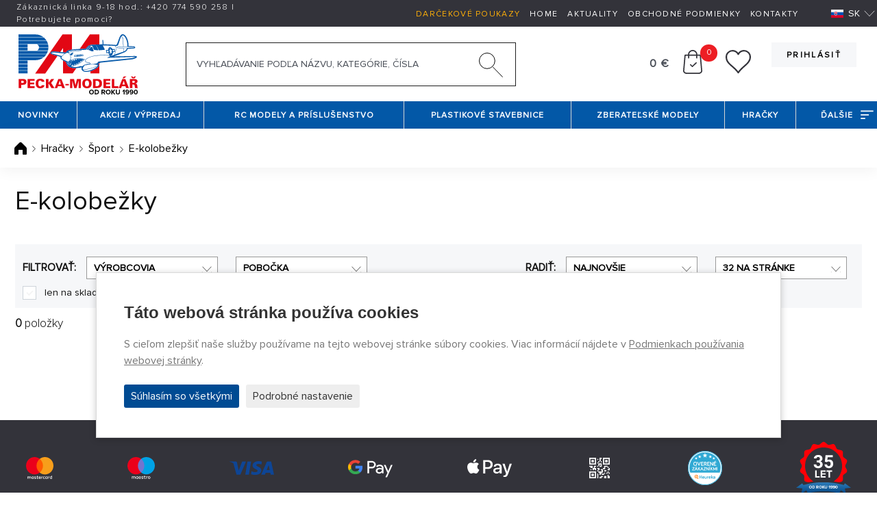

--- FILE ---
content_type: text/html; charset=utf-8
request_url: https://www.peckamodel.sk/produkty/hracky/sport/e-kolobezky
body_size: 9934
content:
<!DOCTYPE html>
<html lang="sk" data-page="produkty" data-baseUrl="https://www.peckamodel.sk/" data-images="/content/files/images/" data-images2="/content/images/">
    <head>
        <title>E-kolobežky</title>
        
        
        <meta charset="utf-8">
<meta name="robots" content="index,follow">
<meta name="googlebot" content="index,follow,snippet,archive">
<meta name="keywords" content="">
<meta name="description" content="">
<meta name="google-site-verification" content="N09h9R0wWlY679YJHbotSa1DKs44mnGVI7-pRX9ZucU">
<meta name="seznam-wmt" content="zemTAQ9t1QVaDfXnWs8pZm1GVYVM4YLw">
<meta http-equiv="Content-Type" content="text/html; charset=UTF-8">
<meta http-equiv="X-UA-Compatible" content="IE=edge">
<meta name="viewport" content="width=device-width, initial-scale=1.0">
<meta name="facebook-domain-verification" content="mia62qnv92kzp27y0hbttvje62cn63">
<meta name="facebook-domain-verification" content="bmvwszeybwusehsqf1fl20j05nqng1">
        
        <link rel="preload" as="font" type="font/woff2" href="/content/fonts/ProximaNova/ProximaNova-Light.woff2" crossorigin>
<link rel="preload" as="font" type="font/woff2" href="/content/fonts/ProximaNova/ProximaNova-Regular.woff2" crossorigin>
<link rel="preload" as="font" type="font/woff2" href="/content/fonts/ProximaNova/ProximaNova-Bold.woff2" crossorigin>
<link rel="preload" as="font" type="font/woff2" href="/content/fonts/ProximaNova/ProximaNova-Semibold.woff2" crossorigin>
<link rel="stylesheet" href="/content/stylesheets/style.css?117">
<link rel="stylesheet" href="/content/stylesheets/../css/add.css?117">
<link rel="shortcut icon" href="/content/images/favicon.ico">
        <script type="module" crossorigin src="/content/js/frontend.js?9337"></script>
<link rel="stylesheet" href="/content/css/frontend.css?7751">
        <script>
    window.dataLayer = window.dataLayer || [];

    function gtag() {
        dataLayer.push(arguments);
    }

    gtag('consent', 'default', {
        'ad_storage': 'denied',
        'ad_user_data': 'denied',
        'ad_personalization': 'denied',
        'analytics_storage': 'denied'
    });
</script>

    <script async src="https://www.googletagmanager.com/gtag/js?id=G-82VGLD76JV"></script>
    <script>
        window.dataLayer = window.dataLayer || [];

        function gtag(){dataLayer.push(arguments);}
        gtag('js', new Date());
        gtag('config', 'G-82VGLD76JV');
        
        gtag('config', 'UA-6172911-2');
        
        gtag('config', 'AW-1046001172', {
          'allow_enhanced_conversions': true
        });
    </script>


<!-- Remarketing Seznam -->
<script src="https://c.seznam.cz/js/rc.js"></script>
<script>
    function retargetingConf(consent) {
        return {
            rtgId: 617682,
            consent: parseInt(consent)
        };
    }

    window.rc.retargetingHit(retargetingConf('0'));
</script>

    </head>

    <body>
        <section id="header">
  <div class="container-fluid header-section1">
    <div class="row">
      <div class="col-8 col-lg-4 color-white link-white header-section1__col1">
        <div class="content-center pl-2">
          <div class="content-center__inner">
            <div class="pl-3"><p>Zákaznická linka 9-18 hod.: <a href="tel:+420774590258">+420 <b>774 590 258</b></a> | <a href="/kontakty">Potrebujete pomoci?</a></p></div>
          </div>
        </div>
      </div>
      <div class="col-4 col-lg-8 color-white link-white text-right">
        <div class="header-section1__ul">
            
<ul>
<li>
<a href="/produkty/darcekove-poukazy" class="color-yellow-top" title="Darčekové poukazy" >Darčekové poukazy</a></li>
<li>
<a href="/" title="Home" >Home</a></li>
<li>
<a href="/aktuality" title="Aktuality" >Aktuality</a></li>
<li>
<a href="/obchodni-podminky" title="Obchodné podmienky" >Obchodné podmienky</a></li>
<li>
<a href="/kontakty" title="Kontakty" >Kontakty</a></li>
</ul>

        </div>
        <div class="switcher-langs">
            <ul>
    <li>
        <span class="actual"><span class="icon icon-sk flag-position" title="Slovensky"></span>SK</span>
        <ul>
            
                <li>
                    <a href="/?uLang=cs" title="Česky"><span class="icon icon-cz flag-position" title="Česky"></span>CS</a>
                </li>
            
                <li>
                    <a href="/?uLang=en" title="English"><span class="icon icon-en flag-position" title="English"></span>EN</a>
                </li>
            
                <li>
                    <a href="/?uLang=de" title="Deutsch"><span class="icon icon-de flag-position" title="Deutsch"></span>DE</a>
                </li>
            
                <li>
                    <a href="/?uLang=pl" title="Polski"><span class="icon icon-pl flag-position" title="Polski"></span>PL</a>
                </li>
            
                <li>
                    <a href="/?uLang=hu" title="Magyar"><span class="icon icon-hu flag-position" title="Magyar"></span>HU</a>
                </li>
            
        </ul>
    </li>
</ul>
        </div>
      </div>
    </div>
  </div>
  <div class="container-fluid header-section2">
    <div class="header-section2__basket" id="basketSumList">
    </div>
    <div class="row">
      <div class="header-section2__col-1">
        <a href="/" class="header-logo-pecka" title="PECKA-MODELÁR - úvodná stránka webu"><img src="/content/images/logo/pecka-modelar.svg" alt="Logo PECKA-MODELÁR"></a>
      </div>
      <div class="header-section2__col-2">
        <form class="header-section2__form" action="/produkty/vyhledane" method="post" id="searchForm">
    <div class="row no-gutters">
        <div class="header-section2__form__col1">
            <input id="searchText" type="text" class="form-control form-control--searching" placeholder="Vyhľadávanie podľa názvu, kategórie, čísla"
                   name="search" value="" minlength="2" autocomplete="off" data-url="/_eshopSearch_">
            <button type="submit" name="fromSearchForm" value="1" id="search-submit" class="header-section2__form__btn icon icon-searching" title="Hľadať"></button>
            <input type="hidden" name="odeslan-form" value="1">
        </div>
    </div>
    <div id="whisperer" class="header-section2__form__searching-result">
    </div>
</form>
      </div>
      <div class="header-section2__col-3 text-right">
        <div class="header-section2__buttons">
            


    
    <a href="/prihlaseni" class="btn btn--main btn--main--gray mb-1" title="Prihlásiť">Prihlásiť</a>
    <br>









        </div>
        <div class="header-section2__order">
          <div class="header-section2__order__inner">
            <span class="price-header" id="basketSumPrice"></span>
            <div class="header-section2__order__search">
              <span class="icon icon-searching-mobile--black"></span>
            </div>
            <div class="header-section2__order__basket cursor-pointer" id="basketSum" data-basket="/kosik">
              <span class="icon icon-basket--black"></span> <span class="circle-number" id="basketSumItems"></span>
            </div>
            <div class="header-section2__order__hearth" id="wishlistSum">
              <a href="/wishlist" title="Zoznam želaní funguje len pre prihlásených používateľov"><span class="icon icon-hearth--black"></span> <span class="circle-number circle-number--position hide" id="wishlistSumItems"></span></a>
            </div>
            <div class="header-section2__order__profile">
              <a href="/zmena-udaju" title="Zmena údajov"><span class="icon icon-profile--black"></span></a>
            </div>
          </div>
        </div>
      </div>
    </div>
  </div>
  <div class="menu-container">
    <div class="menu-mobile">
      <div class="icon-menu">
        <span></span> <span></span> <span></span>
      </div>
    </div>
    <div class="menu-logo">
    </div>
    <div class="absolute-scroll-menu" style="">
      <div class="absolute-content"></div>
      <div class="scroll-inner">
        <div class="menu">
            <ul>
    
        <li id="" class="">
            <a id="" href="/produkty/novinky" title="Novinky" class="">Novinky</a>
            
                <ul>
                    
                        <li id="" class="">
                            <a id="" href="/produkty/novinky/rc-modely" title="RC Modely" class="">
                                <div>RC Modely</div>
                            </a>
                        </li>
                    
                        <li id="" class="">
                            <a id="" href="/produkty/novinky/zberatelske-modely" title="Zberateľské modely" class="">
                                <div>Zberateľské modely</div>
                            </a>
                        </li>
                    
                        <li id="" class="">
                            <a id="" href="/produkty/novinky/plastikove-modely" title="Plastikové modely" class="">
                                <div>Plastikové modely</div>
                            </a>
                        </li>
                    
                </ul>
            
        </li>
    
        <li id="" class="">
            <a id="" href="/produkty/akcna-ponuka" title="Akčná ponuka" class="">Akcie / výpredaj</a>
            
                <ul>
                    
                        <li id="" class="">
                            <a id="" href="/produkty/akcna-ponuka/plastikove-modely" title="Plastikové modely" class="">
                                <div>Plastikové modely</div>
                            </a>
                        </li>
                    
                        <li id="" class="">
                            <a id="" href="/produkty/akcna-ponuka/rc-modely" title="RC modely" class="">
                                <div>RC modely</div>
                            </a>
                        </li>
                    
                        <li id="" class="">
                            <a id="" href="/produkty/akcna-ponuka/zberatelske-modely" title="Zberateľské modely" class="">
                                <div>Zberateľské modely</div>
                            </a>
                        </li>
                    
                </ul>
            
        </li>
    
        <li id="" class="">
            <a id="" href="/rc-modely-a-prislusenstvo" title="RC modely a príslušenstvo" class="">RC modely a príslušenstvo</a>
            
                <ul>
                    
                        <li id="" class="">
                            <a id="" href="/rc-auta-modely" title="RC autá a motorky" class="">
                                <div>RC autá a motorky</div>
                            </a>
                        </li>
                    
                        <li id="" class="">
                            <a id="" href="/rc-lietadla-modely" title="RC lietadlá" class="">
                                <div>RC lietadlá</div>
                            </a>
                        </li>
                    
                        <li id="" class="">
                            <a id="" href="/rc-vrtulnik" title="RC vrtuľníky - modely na diaľkové ovládanie" class="">
                                <div>RC vrtuľníky a príslušenstvo</div>
                            </a>
                        </li>
                    
                        <li id="" class="">
                            <a id="" href="/rc-drony" title="RC kvadrokoptéry a drony" class="">
                                <div>RC kvadrokoptéry a drony</div>
                            </a>
                        </li>
                    
                        <li id="" class="">
                            <a id="" href="/rc-lode-modely" title="RC lode a príslušenstvo" class="">
                                <div>RC lode a príslušenstvo</div>
                            </a>
                        </li>
                    
                        <li id="" class="">
                            <a id="" href="/rc-stavebne-stroje" title="RC stroje a príslušenstvo" class="">
                                <div>RC stroje a príslušenstvo</div>
                            </a>
                        </li>
                    
                        <li id="" class="">
                            <a id="" href="/rc-tanky-modely" title="RC tanky, obrnené vozidlá a príslušenstvo" class="">
                                <div>RC tanky, obrnené vozidlá a príslušenstvo</div>
                            </a>
                        </li>
                    
                        <li id="" class="">
                            <a id="" href="/rc-traktory-nakladne-modely" title="RC traktory a nákladné autá" class="">
                                <div>RC traktory a nákladné autá</div>
                            </a>
                        </li>
                    
                        <li id="" class="">
                            <a id="" href="/produkty/rc-modely-a-prislusenstvo/rc-supravy-a-prislusenstvo" title="RC súpravy a príslušenstvo" class="">
                                <div>RC súpravy a príslušenstvo</div>
                            </a>
                        </li>
                    
                        <li id="" class="">
                            <a id="" href="/produkty/rc-modely-a-prislusenstvo/prijimace" title="Prijímače" class="">
                                <div>Prijímače</div>
                            </a>
                        </li>
                    
                        <li id="" class="">
                            <a id="" href="/produkty/rc-modely-a-prislusenstvo/stabilizacne-jednotky-a-gyra" title="Stabilizačné jednotky a gyrá" class="">
                                <div>Stabilizačné jednotky a gyrá</div>
                            </a>
                        </li>
                    
                        <li id="" class="">
                            <a id="" href="/produkty/rc-modely-a-prislusenstvo/serva-a-prislusenstvo" title="Servá a príslušenstvo" class="">
                                <div>Servá a príslušenstvo</div>
                            </a>
                        </li>
                    
                        <li id="" class="">
                            <a id="" href="/produkty/rc-modely-a-prislusenstvo/telemetria" title="Telemetria" class="">
                                <div>Telemetria</div>
                            </a>
                        </li>
                    
                        <li id="" class="">
                            <a id="" href="/produkty/rc-modely-a-prislusenstvo/fpv" title="FPV systémy" class="">
                                <div>FPV systémy</div>
                            </a>
                        </li>
                    
                        <li id="" class="">
                            <a id="" href="/produkty/rc-modely-a-prislusenstvo/kamery-a-prislusenstvo" title="Kamery a príslušenstvo" class="">
                                <div>Kamery a príslušenstvo</div>
                            </a>
                        </li>
                    
                        <li id="" class="">
                            <a id="" href="/produkty/rc-modely-a-prislusenstvo/ostatna-elektronika" title="Ostatná elektronika" class="">
                                <div>Ostatná elektronika</div>
                            </a>
                        </li>
                    
                        <li id="" class="">
                            <a id="" href="/produkty/rc-modely-a-prislusenstvo/spalovacie-motory-a-prislusenstvo" title="Spaľovacie motory a príslušenstvo" class="">
                                <div>Spaľovacie motory a príslušenstvo</div>
                            </a>
                        </li>
                    
                        <li id="" class="">
                            <a id="" href="/produkty/rc-modely-a-prislusenstvo/elektromotory-a-prislusenstvo" title="Elektromotory a príslušenstvo" class="">
                                <div>Elektromotory a príslušenstvo</div>
                            </a>
                        </li>
                    
                        <li id="" class="">
                            <a id="" href="/produkty/rc-modely-a-prislusenstvo/regulatory-otacok-a-spinace" title="Regulátory otáčok a spínače" class="">
                                <div>Regulátory otáčok a spínače</div>
                            </a>
                        </li>
                    
                        <li id="" class="">
                            <a id="" href="/produkty/rc-modely-a-prislusenstvo/vrtule-a-prislusenstvo" title="Vrtule a príslušenstvo" class="">
                                <div>Vrtule a príslušenstvo</div>
                            </a>
                        </li>
                    
                        <li id="" class="">
                            <a id="" href="/produkty/rc-modely-a-prislusenstvo/duchadla" title="Dúchadlá" class="">
                                <div>Dúchadlá</div>
                            </a>
                        </li>
                    
                        <li id="" class="">
                            <a id="" href="/produkty/rc-modely-a-prislusenstvo/akumulatorove-paky" title="Akumulátory" class="">
                                <div>Akumulátory</div>
                            </a>
                        </li>
                    
                        <li id="" class="">
                            <a id="" href="/produkty/rc-modely-a-prislusenstvo/nabijace-a-prislusenstvo" title="Nabíjače a príslušenstvo" class="">
                                <div>Nabíjače a príslušenstvo</div>
                            </a>
                        </li>
                    
                        <li id="" class="">
                            <a id="" href="/produkty/rc-modely-a-prislusenstvo/elektroprislusenstvo" title="Elektropríslušenstvo" class="">
                                <div>Elektropríslušenstvo</div>
                            </a>
                        </li>
                    
                        <li id="" class="">
                            <a id="" href="/produkty/rc-modely-a-prislusenstvo/potreby-k-potahovaniu-modelov" title="Potreby k poťahovaniu modelov" class="">
                                <div>Potreby k poťahovaniu modelov</div>
                            </a>
                        </li>
                    
                        <li id="" class="">
                            <a id="" href="/produkty/rc-modely-a-prislusenstvo/prislusenstvo" title="Príslušenstvo" class="">
                                <div>Príslušenstvo</div>
                            </a>
                        </li>
                    
                        <li id="" class="">
                            <a id="" href="/produkty/rc-modely-a-prislusenstvo/palivo-maziva-aditiva" title="Palivo, mazivá, aditíva" class="">
                                <div>Palivo, mazivá, aditíva</div>
                            </a>
                        </li>
                    
                </ul>
            
        </li>
    
        <li id="" class="">
            <a id="" href="/produkty/plastikove-modely" title="Plastikové modely" class="">Plastikové stavebnice</a>
            
                <ul>
                    
                        <li id="" class="">
                            <a id="" href="/produkty/plastikove-modely/novinky-jul-augus-2025" title="Novinky september-október 2025" class="">
                                <div>Novinky september-október 2025</div>
                            </a>
                        </li>
                    
                        <li id="" class="">
                            <a id="" href="/produkty/plastikove-modely/lietadla" title="Lietadlá" class="">
                                <div>Lietadlá</div>
                            </a>
                        </li>
                    
                        <li id="" class="">
                            <a id="" href="/produkty/plastikove-modely/vrtulniky" title="Vrtuľníky" class="">
                                <div>Vrtuľníky</div>
                            </a>
                        </li>
                    
                        <li id="" class="">
                            <a id="" href="/produkty/plastikove-modely/auta" title="Autá" class="">
                                <div>Autá</div>
                            </a>
                        </li>
                    
                        <li id="" class="">
                            <a id="" href="/produkty/plastikove-modely/zachranarske-vozidla" title="Záchranárske vozidlá" class="">
                                <div>Záchranárske vozidlá</div>
                            </a>
                        </li>
                    
                        <li id="" class="">
                            <a id="" href="/produkty/plastikove-modely/formule-a-zavodne-auta" title="Formule a závodné autá" class="">
                                <div>Formule a závodné autá</div>
                            </a>
                        </li>
                    
                        <li id="" class="">
                            <a id="" href="/produkty/plastikove-modely/nakladne-auta-a-kamiony" title="Nákladné autá a kamióny" class="">
                                <div>Nákladné autá a kamióny</div>
                            </a>
                        </li>
                    
                        <li id="" class="">
                            <a id="" href="/produkty/plastikove-modely/autobusy-a-elektricky" title="Autobusy a električky" class="">
                                <div>Autobusy a električky</div>
                            </a>
                        </li>
                    
                        <li id="" class="">
                            <a id="" href="/produkty/plastikove-modely/zeleznicne-modely" title="Železničné modely" class="">
                                <div>Železničné modely</div>
                            </a>
                        </li>
                    
                        <li id="" class="">
                            <a id="" href="/produkty/plastikove-modely/motorky" title="Motorky" class="">
                                <div>Motorky</div>
                            </a>
                        </li>
                    
                        <li id="" class="">
                            <a id="" href="/produkty/plastikove-modely/vojenska-technika" title="Vojenská technika" class="">
                                <div>Vojenská technika</div>
                            </a>
                        </li>
                    
                        <li id="" class="">
                            <a id="" href="/produkty/plastikove-modely/lode-a-ponorky" title="Lode a ponorky" class="">
                                <div>Lode a ponorky</div>
                            </a>
                        </li>
                    
                        <li id="" class="">
                            <a id="" href="/produkty/plastikove-modely/vesmirna-technika" title="Vesmírna technika" class="">
                                <div>Vesmírna technika</div>
                            </a>
                        </li>
                    
                        <li id="" class="">
                            <a id="" href="/produkty/plastikove-modely/figurky" title="Figúrky" class="">
                                <div>Figúrky</div>
                            </a>
                        </li>
                    
                        <li id="" class="">
                            <a id="" href="/produkty/plastikove-modely/zvierata" title="Zvieratá" class="">
                                <div>Zvieratá</div>
                            </a>
                        </li>
                    
                        <li id="" class="">
                            <a id="" href="/produkty/plastikove-modely/technika" title="Technika" class="">
                                <div>Technika</div>
                            </a>
                        </li>
                    
                        <li id="" class="">
                            <a id="" href="/produkty/plastikove-modely/stavby-a-budovy" title="Stavby a budovy" class="">
                                <div>Stavby a budovy</div>
                            </a>
                        </li>
                    
                        <li id="" class="">
                            <a id="" href="/produkty/plastikove-modely/dioramy" title="Diorámy" class="">
                                <div>Diorámy</div>
                            </a>
                        </li>
                    
                        <li id="" class="">
                            <a id="" href="/produkty/plastikove-modely/materialy-a-pomocky-na-tvorbu-dioram" title="Materiály a pomôcky pre tvorbu diorám" class="">
                                <div>Materiály a pomôcky pre tvorbu diorám</div>
                            </a>
                        </li>
                    
                        <li id="" class="">
                            <a id="" href="/produkty/plastikove-modely/stromy" title="Stromy" class="">
                                <div>Stromy</div>
                            </a>
                        </li>
                    
                        <li id="" class="">
                            <a id="" href="/produkty/plastikove-modely/obtlacky-a-lepty" title="Obtlačky a lepty" class="">
                                <div>Obtlačky a lepty</div>
                            </a>
                        </li>
                    
                        <li id="" class="">
                            <a id="" href="/produkty/plastikove-modely/doplnky" title="Doplnky" class="">
                                <div>Doplnky</div>
                            </a>
                        </li>
                    
                        <li id="" class="">
                            <a id="" href="/produkty/plastikove-modely/prislusenstvo" title="Príslušenstvo" class="">
                                <div>Príslušenstvo</div>
                            </a>
                        </li>
                    
                        <li id="" class="">
                            <a id="" href="/produkty/plastikove-modely/nastroje-pre-plastikovych-modelarov" title="Nástroje pre plastikových modelárov" class="">
                                <div>Nástroje pre plastikových modelárov</div>
                            </a>
                        </li>
                    
                        <li id="" class="">
                            <a id="" href="/produkty/plastikove-modely/easykit-quick-build" title="Easykit, Quick Build" class="">
                                <div>Easykit, Quick Build</div>
                            </a>
                        </li>
                    
                </ul>
            
        </li>
    
        <li id="" class="">
            <a id="" href="/produkty/zberatelske-modely" title="Zberateľské modely" class="">Zberateľské modely</a>
            
                <ul>
                    
                        <li id="" class="">
                            <a id="" href="/produkty/zberatelske-modely/polnohospodarska-lesna-a-stavebna-technika" title="Poľnohospodárska, lesná a stavebná technika" class="">
                                <div>Poľnohospodárska, lesná a stavebná technika</div>
                            </a>
                        </li>
                    
                        <li id="" class="">
                            <a id="" href="/produkty/zberatelske-modely/bojova-technika" title="Bojová technika" class="">
                                <div>Bojová technika</div>
                            </a>
                        </li>
                    
                        <li id="" class="">
                            <a id="" href="/produkty/zberatelske-modely/lietadla" title="Lietadlá" class="">
                                <div>Lietadlá</div>
                            </a>
                        </li>
                    
                        <li id="" class="">
                            <a id="" href="/produkty/zberatelske-modely/vrtulniky" title="Vrtuľníky" class="">
                                <div>Vrtuľníky</div>
                            </a>
                        </li>
                    
                        <li id="" class="">
                            <a id="" href="/produkty/zberatelske-modely/auta" title="Autá" class="">
                                <div>Autá</div>
                            </a>
                        </li>
                    
                        <li id="" class="">
                            <a id="" href="/produkty/zberatelske-modely/zachranarske-vozidla" title="Záchranárske vozidlá" class="">
                                <div>Záchranárske vozidlá</div>
                            </a>
                        </li>
                    
                        <li id="" class="">
                            <a id="" href="/produkty/zberatelske-modely/formule-zavodne-auta-a-trucky" title="Formule, závodné autá a trucky" class="">
                                <div>Formule, závodné autá a trucky</div>
                            </a>
                        </li>
                    
                        <li id="" class="">
                            <a id="" href="/produkty/zberatelske-modely/motorky" title="Motorky" class="">
                                <div>Motorky</div>
                            </a>
                        </li>
                    
                        <li id="" class="">
                            <a id="" href="/produkty/zberatelske-modely/nakladne-auta-a-kamiony" title="Nákladné autá a kamióny" class="">
                                <div>Nákladné autá a kamióny</div>
                            </a>
                        </li>
                    
                        <li id="" class="">
                            <a id="" href="/produkty/zberatelske-modely/autobusy-a-elektricky" title="Autobusy a električky" class="">
                                <div>Autobusy a električky</div>
                            </a>
                        </li>
                    
                        <li id="" class="">
                            <a id="" href="/produkty/zberatelske-modely/zeleznicne-modely" title="Železničné modely" class="">
                                <div>Železničné modely</div>
                            </a>
                        </li>
                    
                        <li id="" class="">
                            <a id="" href="/produkty/zberatelske-modely/lode-a-ponorky" title="Lode a ponorky" class="">
                                <div>Lode a ponorky</div>
                            </a>
                        </li>
                    
                        <li id="" class="">
                            <a id="" href="/produkty/zberatelske-modely/vesmirna-technika" title="Vesmírna technika" class="">
                                <div>Vesmírna technika</div>
                            </a>
                        </li>
                    
                        <li id="" class="">
                            <a id="" href="/produkty/zberatelske-modely/busty-a-figury-filmovych-postav" title="Busty a figúry filmových postáv" class="">
                                <div>Busty a figúry filmových postáv</div>
                            </a>
                        </li>
                    
                        <li id="" class="">
                            <a id="" href="/produkty/zberatelske-modely/military-figurky" title="Military figúrky" class="">
                                <div>Military figúrky</div>
                            </a>
                        </li>
                    
                        <li id="" class="">
                            <a id="" href="/produkty/zberatelske-modely/pre-najmensich-zberateov" title="Pre najmenších zberateľov" class="">
                                <div>Pre najmenších zberateľov</div>
                            </a>
                        </li>
                    
                        <li id="" class="">
                            <a id="" href="/produkty/zberatelske-modely/ostatne" title="Ostatné" class="">
                                <div>Ostatné</div>
                            </a>
                        </li>
                    
                        <li id="" class="">
                            <a id="" href="/produkty/zberatelske-modely/privesky-a-klucenky" title="Prívesky a kľúčenky" class="">
                                <div>Prívesky a kľúčenky</div>
                            </a>
                        </li>
                    
                </ul>
            
        </li>
    
        <li id="" class="">
            <a id="" href="/produkty/hracky" title="Hračky" class="">Hračky</a>
            
                <ul>
                    
                        <li id="" class="">
                            <a id="" href="/produkty/hracky/auta-lietadla-lode-a-dalsie" title="Modely áut, lietadiel, lodí atď." class="">
                                <div>Modely áut, lietadiel, lodí atď.</div>
                            </a>
                        </li>
                    
                        <li id="" class="">
                            <a id="" href="/produkty/hracky/hracie-dosky-siku-world-a-prislusenstvo" title="SIKU World – hracie dosky a príslušenstvo" class="">
                                <div>SIKU World – hracie dosky a príslušenstvo</div>
                            </a>
                        </li>
                    
                        <li id="" class="">
                            <a id="" href="/produkty/hracky/hracky-na-dialkove-ovladanie" title="Hračky na diaľkové ovládanie" class="">
                                <div>Hračky na diaľkové ovládanie</div>
                            </a>
                        </li>
                    
                        <li id="" class="">
                            <a id="" href="/produkty/hracky/stavebnice-a-puzzle" title="Stavebnice a puzzle" class="">
                                <div>Stavebnice a puzzle</div>
                            </a>
                        </li>
                    
                        <li id="" class="">
                            <a id="" href="/produkty/hracky/sport" title="Šport" class="">
                                <div>Šport</div>
                            </a>
                        </li>
                    
                        <li id="" class="">
                            <a id="" href="/produkty/hracky/3d-pera-a-prislusenstvo" title="3D perá a príslušenstvo" class="">
                                <div>3D perá a príslušenstvo</div>
                            </a>
                        </li>
                    
                        <li id="" class="">
                            <a id="" href="/produkty/hracky/ostatne" title="Ostatné" class="">
                                <div>Ostatné</div>
                            </a>
                        </li>
                    
                </ul>
            
        </li>
    
    <li>
        <a href="#">Ďalšie<span class="icon icon-menu-next--white"></span></a>
        <ul>
            
                <li id="" class="">
                    <a id="" href="/produkty/papierove-modely" title="Papierové modely - áut, lodí a rôznej techniky" class="">
                        <div>Papierové modely</div>
                    </a>
                </li>
            
                <li id="" class="">
                    <a id="" href="/produkty/darcekove-poukazy" title="Darčekové poukazy" class="">
                        <div>Darčekové poukazy</div>
                    </a>
                </li>
            
                <li id="" class="">
                    <a id="" href="/produkty/autodrahy" title="Autodráhy" class="">
                        <div>Autodráhy</div>
                    </a>
                </li>
            
                <li id="" class="">
                    <a id="" href="/produkty/sarkany-padakove-kridla-a-veterniky" title="Šarkany, padákové krídla a veterníky" class="">
                        <div>Šarkany, padákové krídla a veterníky</div>
                    </a>
                </li>
            
                <li id="" class="">
                    <a id="" href="/produkty/volne-neriadene-modely" title="Voľné (neriadené) modely" class="">
                        <div>Voľné (neriadené) modely</div>
                    </a>
                </li>
            
                <li id="" class="">
                    <a id="" href="/produkty/lietajuce-modely-rakiet" title="Lietajúce modely rakiet " class="">
                        <div>Modely rakiet </div>
                    </a>
                </li>
            
                <li id="" class="">
                    <a id="" href="/produkty/simulatory-a-prislusenstvo" title="Simulátory a príslušenstvo" class="">
                        <div>Simulátory a príslušenstvo</div>
                    </a>
                </li>
            
                <li id="" class="">
                    <a id="" href="/produkty/vsetko-pre-tvorbu-dioramat" title="Všetko pre tvorbu diorámat" class="">
                        <div>Všetko pre tvorbu diorámat</div>
                    </a>
                </li>
            
                <li id="" class="">
                    <a id="" href="/produkty/stetce" title="Štetce" class="">
                        <div>Štetce</div>
                    </a>
                </li>
            
                <li id="" class="">
                    <a id="" href="/produkty/stavebnice-z-dreva" title="Stavebnice z dreva a kovu" class="">
                        <div>Stavebnice z dreva a kovu</div>
                    </a>
                </li>
            
                <li id="" class="">
                    <a id="" href="/produkty/naradie-a-nastroje" title="Náradie a nástroje " class="">
                        <div>Náradie a nástroje </div>
                    </a>
                </li>
            
                <li id="" class="">
                    <a id="" href="/produkty/meracie-pristroje-a-nastroje" title="Meracie prístroje a nástroje" class="">
                        <div>Meracie prístroje a nástroje</div>
                    </a>
                </li>
            
                <li id="" class="">
                    <a id="" href="/produkty/striekacie-pistole-a-kompresory" title="Striekacie pištole a kompresory" class="">
                        <div>Striekacie pištole a kompresory</div>
                    </a>
                </li>
            
                <li id="" class="">
                    <a id="" href="/produkty/modelarska-chemia" title="Lepidlá, tmely, farby, laky" class="">
                        <div>Modelárska chémia</div>
                    </a>
                </li>
            
                <li id="" class="">
                    <a id="" href="/produkty/stavebne-materialy-a-modelarska-guma" title="Stavebné materiály a modelárska guma" class="">
                        <div>Stavebné materiály a modelárska guma</div>
                    </a>
                </li>
            
                <li id="" class="last-box">
                    <a id="" href="/produkty/nahradne-diely-a-prislusenstvo" title="Náhradné diely a príslušenstvo" class="">
                        <div>Náhradné diely a príslušenstvo</div>
                    </a>
                </li>
            
        </ul>
    </li>
</ul>
        </div>
      </div>
    </div>
  </div>
  <div class="menu-empty"></div>
</section>

        
  <section id="breadcrumbs">
    <div class="breadcrumb-navigation">
      <div class="container-main">
        <div class="row">
            
              <div>
                  <ul>
    
    
        <li>
            <a href="/" title="Úvodná stránka" class="text-decoration-hover-none">
                <span class="icon icon-home--black icon-home--black--position"></span> </a>
        </li>
    
    
    
    
    
    

    
    
    
    
    
        <li>
            <img src="/content/images/icons/icon-arrow-submenu-right--black.svg" width="5" height="9" alt="arrow">
            <a href="/produkty/hracky" title="Hračky">Hračky</a>
        </li>
    
    
    
        <li>
            <img src="/content/images/icons/icon-arrow-submenu-right--black.svg" width="5" height="9" alt="arrow">
            <a href="/produkty/hracky/sport" title="Šport">Šport</a>
        </li>
    
    
    
        <img src="/content/images/icons/icon-arrow-submenu-right--black.svg" width="5" height="9" alt="arrow">
        <li class="crumb-last"><span>E-kolobežky</span></li>
    
</ul>

<script type="application/ld+json">
    {
      "@context": "http://schema.org",
      "@type": "BreadcrumbList",
      "itemListElement": [
    
    
    {
    "@type": "ListItem",
    "position": 1,
    "item": {
      "@id": "https://www.peckamodel.sk/produkty/hracky",
      "name": "Hračky"
      }
    }
    
    ,
    {
    "@type": "ListItem",
    "position": 2,
    "item": {
      "@id": "https://www.peckamodel.sk/produkty/hracky/sport",
      "name": "Šport"
      }
    }
    
    ,
    {
    "@type": "ListItem",
    "position": 3,
    "item": {
      "@id": "https://www.peckamodel.sk/produkty/hracky/sport/e-kolobezky",
      "name": "E-kolobežky"
      }
    }
    
    ]
  }
</script>

<script>
    gtag('event', 'drobecky', {cesta: 'Hračky - Šport - E-kolobežky'});
</script>
              </div>
            
        </div>
      </div>
    </div>
  </section>


        

        
        
        
            <section id="text-header">
    <div class="background-bluex">
        <div class="container-main bottom-buffer-10">
            <div class="row justify-content-center top-buffer-small-1">
                <div class="col-12">
                    <h1 class="mb-0" id="categoryH1">E-kolobežky</h1>
                </div>
                <div class="col-12" id="categoryInfo">
                    
            
            
                </div>
            </div>
        </div>
    </div>
</section>

            
            





<div id="eshopProductsContent">
    <section id="filtration-bar">
    <div class="container-main top-buffer-30">
        <a href="#" class="filtration__item__href filtration__item__href--bar mb-3">Zobraziť filtráciu</a>
        <div class="justify-content-center top-buffer-small-1 filtration-bar filtration-bar--mobile">
            <div class="filtration-bar__col">
                <span class="filtration-text span-15 span-bold text-uppercase">Filtrovať: </span>
                <div class="filter-navigation-form">
                    <div class="btn-group">
                        <a href="#" class="dropdown-toggle btn-dropdown" data-name="vyrobce" data-value="0">Výrobcovia</a>
                        <ul class="dropdown-menu">
                            
                                <li class="dropdown-item dropdown-item--limit">
                                    <a href="#" data-value="0" data-alias="">
                                        všetci
                                    </a>
                                </li>
                            
                        </ul>
                    </div>
                </div>
                <div class="filter-navigation-form">
                    <div class="btn-group">
                        <a href="#" class="dropdown-toggle btn-dropdown" data-name="sklad" data-value="0">Pobočka</a>
                        <ul class="dropdown-menu">
                            
                                <li class="dropdown-item">
                                    <a href="#" data-value="0">
                                        všetky
                                    </a>
                                </li>
                            
                                <li class="dropdown-item">
                                    <a href="#" data-value="13">
                                        Karolíny Světlé
                                    </a>
                                </li>
                            
                                <li class="dropdown-item">
                                    <a href="#" data-value="4">
                                        Nademlejnská - eshop
                                    </a>
                                </li>
                            
                                <li class="dropdown-item">
                                    <a href="#" data-value="10">
                                        OC Šestka
                                    </a>
                                </li>
                            
                        </ul>
                    </div>
                </div>
                <div class="form-check form-check--filtration form-check--inline">
                    <input class="form-check-input onlyInStock" type="checkbox" id="checkPF" name="jen_skladem" >
                    <label class="checkbox" for="checkPF"> </label> <label class="form-check-label mb2" for="checkPF">len na sklade</label>
                </div>
            </div>
            <div class="filtration-bar__col filtration-right">
                <span class="filtration-text span-15 span-bold text-uppercase">Radiť: </span>
                <div class="filter-navigation-form filter-navigation-form--right">
                    <div class="btn-group">
                        <a href="#" class="dropdown-toggle btn-dropdown" data-name="orderBy" data-value="novinka DESC, sleva_procent DESC, cena_eshop DESC">najnovšie</a>
                        <ul class="dropdown-menu">
                            
                                <li class="dropdown-item">
                                    <a href="#" data-value="novinka DESC, sleva_procent DESC, cena_eshop DESC">najnovšie</a>
                                </li>
                            
                                <li class="dropdown-item">
                                    <a href="#" data-value="sleva_procent DESC, cena_eshop DESC">podľa zľavy</a>
                                </li>
                            
                                <li class="dropdown-item">
                                    <a href="#" data-value="kod">podľa kódu</a>
                                </li>
                            
                                <li class="dropdown-item">
                                    <a href="#" data-value="prodano DESC, sleva_procent DESC">najpredávanejšie</a>
                                </li>
                            
                                <li class="dropdown-item">
                                    <a href="#" data-value="priorita, sleva_procent DESC">podľa priority</a>
                                </li>
                            
                                <li class="dropdown-item">
                                    <a href="#" data-value="cena_eshop">od najlacnejšieho</a>
                                </li>
                            
                                <li class="dropdown-item">
                                    <a href="#" data-value="cena_eshop DESC">od najdrahšieho</a>
                                </li>
                            
                                <li class="dropdown-item">
                                    <a href="#" data-value="p.nazev">abecedne</a>
                                </li>
                            
                        </ul>
                    </div>
                </div>
                <div class="filter-navigation-form filter-navigation-form--right">
                    <div class="btn-group">
                        <a href="#" class="dropdown-toggle btn-dropdown" data-name="onPage" data-value="32">32 na stránke</a>
                        <ul class="dropdown-menu">
                            
                                <li class="dropdown-item">
                                    <a href="#" data-value="12">12 na stránke</a>
                                </li>
                            
                                <li class="dropdown-item">
                                    <a href="#" data-value="32">32 na stránke</a>
                                </li>
                            
                                <li class="dropdown-item">
                                    <a href="#" data-value="64">64 na stránke</a>
                                </li>
                            
                                <li class="dropdown-item">
                                    <a href="#" data-value="92">92 na stránke</a>
                                </li>
                            
                                <li class="dropdown-item">
                                    <a href="#" data-value="120">120 na stránke</a>
                                </li>
                            
                        </ul>
                    </div>
                </div>
            </div>
        </div>
    </div>
    <div class="container-main top-buffer-10">
        <p class="mb-0"><b>0</b> položky</p>
    </div>
    <div id="filterData" data-categoryId="3811" data-vyhledane=""></div>
</section>

    <div id="eshopProductsPagination">
        
    <div class="container-main text-center top-buffer-50 bottom-buffer-50">
        
            <h3>Nenájdený žiadny tovar podľa zadaných filtrov</h3>
        
    </div>

    </div>
</div>
        

        <div class="postavicky">
    <div class="postavicka vlevo" data-background="/content/files/images/layout/postavicky-kategorie/vlevo/hracky.png"></div>
    <div class="postavicka vpravo" data-background="/content/files/images/layout/postavicky-kategorie/vlevo/hracky.png"></div>
</div>

        <section id="footer">
  <div class="footer background-gray text-content-white">
    <div class="container-main">
      <div class="col-12 text-center">
        <div class="payments">
          <img loading="lazy" alt="Mastercard" src="/content/files/images/doprava-platba/Mastercard-white.svg" width="40" />
          <img loading="lazy" alt="Mastercard" src="/content/files/images/doprava-platba/Maestro-white.svg" width="40" />
          <img loading="lazy" alt="Visa" src="/content/files/images/doprava-platba/visa.svg" width="65" />
          <img loading="lazy" alt="Google Pay" src="/content/files/images/doprava-platba/GooglePay-white.svg" width="65" />
          <img loading="lazy" alt="Apple Pay" src="/content/files/images/doprava-platba/ApplePay-white.svg" width="65" />
          <img loading="lazy" alt="QR code" src="/content/files/images/doprava-platba/qr-code-white.svg" width="40" />
          
            <a href="https://obchody.heureka.sk/peckamodel-sk/recenze/" target="_blank" title="Recenzie Heureka (new tab)"><img loading="lazy" alt="Logo Heureka" class="lazy" data-src="/content/images/other/logo-overeno--sk.svg" width="50"></a>
          
          <img loading="lazy" alt="Logo na trhu" class="lazy let32" data-src="/content/images/other/35-let-na-trhu.svg" width="80" height="80">
        </div>
      </div>

      <div class="row justify-content-center">
        <div class="footer__small footer__small--item1">
          <h3 class="bottom-buffer-15">Všetko o nákupe</h3>
            
<ul>
<li>
<a href="/obchodni-podminky" title="Obchodné podmienky" >Obchodné podmienky</a></li>
<li>
<a href="/content/files/eshop/peckamodelar-form-back_sk.pdf" >Formulár na vrátenie tovaru</a></li>
<li>
<a href="/content/files/eshop/peckamodelar-form-complaint_sk.pdf" >Formulár pre reklamáciu tovaru</a></li>
<li>
<a href="/moznosti-dopravy-platby-sk" title="Možnosti dopravy a platby" >Možnosti dopravy a platby</a></li>
<li>
<a href="/pruvodce-nakupem-modelu" title="Sprievodca nákupom modelov" >Sprievodca nákupom modelov</a></li>
<li>
<a href="/gdpr-prohlaseni-o-zpracovani-osobnich-udaju-uplne" >Prehlásenie o spracovaní osobných údajov</a></li>
<li>
<a href="/gdpr-souhlas-se-zpracovanim-osobnich-udaju-uplny" title="Súhlas so spracovaním osobných údajov a zasielaním" >Súhlas so spracovaním osobných údajov a zasielaním obchodných oznámení</a></li>
</ul>

        </div>
        <div class="footer__small footer__small--item2">
          <h3 class="bottom-buffer-15">Pecka modelár</h3>
            
<ul>
<li>
<a href="/aktuality" title="Aktuality" >Aktuality</a></li>
<li>
<a href="/vyrobcovia-modelov" title="Výrobcovia modelov" >Výrobcovia modelov</a></li>
<li>
<a href="/volna-mista" title="Voľné miesta" >Voľné miesta</a></li>
<li>
<a href="/kontakty" title="Kontakty" >Kontakty</a></li>
<li id="fm-right">
<a href="/registrace" title="Registrácia" >Registrácia</a></li>
<li>
<a href="/gdpr-prohlaseni-o-ochrane-soukromi-a-pouzivani-cookies" title="Ochrana súkromia" >Ochrana súkromia</a></li>
<li>
<a href="#" class="cookies_setting" >Nastavenie cookies</a></li>
<li>
<a href="http://www.facebook.com/pages/Pecka-Modelar-sro/154071114640882" title="Facebook" >Facebook</a></li>
</ul>

        </div>
        <div class="footer__small footer__small--special footer__small--item3">
         <h3 class="bottom-buffer-15">KONTAKT</h3>
<ul class="footer__small__big">
  <li> <a href="tel:+420774590258"><span class="icon icon-phone-full--white mr-3"></span>+420 774 590 258</a></li>
  <li> <a href="&#109;&#97;&#105;&#108;&#116;&#111;:info&#64;peckamodel.cz"><span class="icon icon-email1--white mr-3"></span>info&#64;<!---->peckamodel.cz</a></li>
  <li> <a href="/kontakty"><span class="icon icon-map-point--white mr-3"></span>KAMENNÉ PREDAJNE<br> 3x Praha</a></li>
</ul>
        </div>

        <div class="footer__big footer__small--item5">
          <h3><strong>Registrácia bulletinu</strong></h3>
<form id="newsletterForm1" method="post" action="/_newsletter_">
    <div class="form-group row">
        <div class="col-6 col-sm-7">
            <input type="email" placeholder="Váš e-mail" id="nlEmail1" value="" name="email" maxlength="50" required aria-label="Email"
                   class="form-control form-control--transparent form-control--newsletter">
        </div>
        <div class="col-6 col-sm-5 pl-0">
            <button class="btn btn--main btn--main--gray" id="nlSubmit1" name="submit" value="1">Registrovať</button>
        </div>
    </div>
    <div class="form-group-check mt-2">
        <div class="form-check mb-2">
            <input class="form-check-input" type="checkbox" id="nlAgree1" name="agree" required>
            <label class="checkbox" for="nlAgree1"> </label>
            <label class="form-check-label mb2" for="nlAgree1"> Súhlasím so spracovaním osobných údajov</label>
        </div>
    </div>
    <input type="text" size="20" name="firstname" value="" aria-label="First name"
           style="border:none;background:transparent;width:1px;height:1px;margin:0;padding:0;" onfocus="document.getElementById('nlSubmit1').focus()">
    <span id="newsletter__message1"></span>
</form>
          <div class="row d-none d-lg-block">
            <div class="col-12 text-right">
              <a href="http://www.facebook.com/pages/Pecka-Modelar-sro/154071114640882" target="_blank" title="Facebook Peckamodel (new tab)"><span class="icon icon-facebook--gray"></span></a>
            </div>
          </div>
        </div>
      </div>
      <div class="row footer__copy">
        <div class="col-12 text-center">
            <p class="epilog-copy">© <a href="/" title="">PECKA MODELÁR s.r.o.</a> 2011 - 2025. Všetky práva vyhradené.</p>

        </div>
      </div>
    </div>
  </div>
</section>

<div id="basketAddedPopup" class="popup-basic zoom-anim-popup mfp-hide"></div>
        
        <!-- https://loading.io/css/ -->
<div class="preloader"><div class="pIn"><div></div><div></div></div></div>

        <div class="cb cb_hidden" data-renewal="">
    <div class="cb_overlay "></div>
    <div class="cb_box cb--no-necessary cb--popup cb--switches cb--switches-rounded">
        <p class="cb_title">Táto webová stránka používa cookies</p>
        <div class="cb_description"><p>S cieľom zlepšiť naše služby používame na tejto webovej stránke súbory cookies. Viac informácií nájdete v <a href="/gdpr-prohlaseni-o-ochrane-soukromi-a-pouzivani-cookies">Podmienkach používania webovej stránky</a>.</p></div>
        <form class="cb_options cb_hidden">
            
                <div class="cb_option">
                    
                        <label for="cbo1">
                            <input id="cbo1" name="functional" type="checkbox" disabled checked>
                            <span></span>
                        </label>
                        <span class="cb_option_title">Funkčné cookies</span>
                        <span class="cb_option_description">Tieto cookies sú nevyhnutné pre správne fungovanie webovej stránky a preto ich nie je možné vypnúť.</span>
                    
                </div>
            
                <div class="cb_option">
                    
                        <label for="cbo2">
                            <input id="cbo2" name="analytical" type="checkbox" >
                            <span></span>
                        </label>
                        <span class="cb_option_title">Analytické cookies</span>
                        <span class="cb_option_description">Analytické cookies nám pomáhajú sledovať a analyzovať spôsob v systéme Google Analytics 4, akým návštevníci interagujú s našou stránkou. Tieto informácie nám umožňujú vylepšovať obsah a poskytovať lepší užívateľský zážitok.</span>
                    
                </div>
            
                <div class="cb_option">
                    
                        <label for="cbo3">
                            <input id="cbo3" name="marketing" type="checkbox" >
                            <span></span>
                        </label>
                        <span class="cb_option_title">Marketingové cookies</span>
                        <span class="cb_option_description">Čítanie a zapisovanie cookies na marketingové účely pre reklamné systémy ako je napr. Google Ads či Sklik. Tieto cookies nám umožňujú sledovať správanie používateľov a merať výkon webu a efektivitu našich reklamných kampaní.</span>
                    
                </div>
            
                <div class="cb_option">
                    
                        <label for="cbo4">
                            <input id="cbo4" name="personalization" type="checkbox" >
                            <span></span>
                        </label>
                        <span class="cb_option_title">Personalizovaná reklama</span>
                        <span class="cb_option_description">Remarketingové cookies nám umožňujú prezentovať vám personalizovanú reklamu na základe vašich predchádzajúcich interakcií s našou stránkou v systémoch ako je Google Ads, Sklik.</span>
                    
                </div>
            
                <div class="cb_option">
                    
                        <label for="cbo5">
                            <input id="cbo5" name="userData" type="checkbox" >
                            <span></span>
                        </label>
                        <span class="cb_option_title">Využitie osobných dát</span>
                        <span class="cb_option_description">Touto voľbou nastavíte súhlas s odosielaním a spracovaním vašich osobných údajov spoločnosti Google na účely zacielenia a vyhodnocovania online reklamy a cieleného marketingu.</span>
                    
                </div>
            
        </form>
        <div class="cb_buttons">
            <button type="button" class="cb_accept">Súhlasím so všetkými</button>
            <button type="button" class="cb_necessary">Len nevyhnutné</button>
            <button type="button" class="cb_custom cb_hidden">Uložiť moje nastavenia</button>
            <button type="button" class="cb_detail">Podrobné nastavenie</button>
        </div>
    </div>
</div>

        <script type="text/javascript" src="/content/javascripts/main.min.js?117"></script>
<script src="/content/javascripts/variables_sk.js?117"></script>
<script src="/content/javascripts/custom.js?117"></script>
<script src="/content/javascripts/../js/add.js?117"></script>

        <script type="text/javascript">
    if (window.innerWidth > 1300) {
//<![CDATA[
        var _hwq = _hwq || [];
        _hwq.push(['setKey', '6A8CF2991CBDAFF378E56C45879CE39A']);
        _hwq.push(['setTopPos', '60']);
        _hwq.push(['showWidget', '21']);
        (function () {
            var ho = document.createElement('script');
            ho.type = 'text/javascript';
            ho.async = true;
            ho.src = 'https://cz.im9.cz/direct/i/gjs.php?n=wdgt&sak=6A8CF2991CBDAFF378E56C45879CE39A';
            var s = document.getElementsByTagName('script')[0];
            s.parentNode.insertBefore(ho, s);
        })();
//]]>
    }
</script>
        
        
        
    <script>
        gtag('event', 'view_item_list');
    </script>

    </body>
</html><!-- PHP Script ran 0.0827 seconds, Memory peak: 5 191 200 B -->

--- FILE ---
content_type: text/css
request_url: https://www.peckamodel.sk/content/stylesheets/style.css?117
body_size: 31227
content:
@charset "UTF-8";@-webkit-keyframes pulsate{0%{transform:scale(.1);opacity:0}50%{opacity:1}to{transform:scale(1.2);opacity:0}}@keyframes pulsate{0%{transform:scale(.1);opacity:0}50%{opacity:1}to{transform:scale(1.2);opacity:0}}@-moz-keyframes pulsate{0%{transform:scale(.1);opacity:0}50%{opacity:1}to{transform:scale(1.2);opacity:0}}@-o-keyframes pulsate{0%{transform:scale(.1);opacity:0}50%{opacity:1}to{transform:scale(1.2);opacity:0}}@-ms-keyframes pulsate{0%{transform:scale(.1);opacity:0}50%{opacity:1}to{transform:scale(1.2);opacity:0}}@keyframes ripple{0%{width:0;height:0;opacity:.5}to{width:100px;height:100px;opacity:0}}@keyframes preloader{0%{top:36px;left:36px;width:0;height:0;opacity:1}to{top:0;left:0;width:72px;height:72px;opacity:.1}}*,::after,::before{box-sizing:border-box}html{font-family:sans-serif;line-height:1.15;-webkit-text-size-adjust:100%;-webkit-tap-highlight-color:transparent}article,aside,figcaption,figure,footer,header,hgroup,main,nav,section{display:block}body{margin:0;font-family:ProximaNovaRegular;font-size:1rem;font-weight:400;line-height:1.5;color:#111;text-align:left;background-color:#fff}[tabindex="-1"]:focus:not(:focus-visible){outline:0!important}address,hr{margin-bottom:1rem}hr{box-sizing:content-box;height:0;overflow:visible;margin-top:1rem;border:0;border-top:1px solid rgba(0,0,0,.1)}dl,h1,h2,h3,h4,h5,h6,ol,p,ul{margin-top:0}dl,ol,p,ul{margin-bottom:1rem}abbr[data-original-title],abbr[title]{text-decoration:underline dotted;cursor:help;border-bottom:0;text-decoration-skip-ink:none}address{font-style:normal;line-height:inherit}ol ol,ol ul,ul ol,ul ul{margin-bottom:0}dt{font-weight:700}dd{margin-bottom:.5rem;margin-left:0}blockquote,figure{margin:0 0 1rem}b,strong{font-weight:bolder}sub,sup{position:relative;font-size:75%;line-height:0;vertical-align:baseline}sub{bottom:-.25em}sup{top:-.5em}a{color:#0358a7;text-decoration:none;background-color:transparent}a:hover{color:#02305c;text-decoration:underline}a:not([href]),a:not([href]):hover{color:inherit;text-decoration:none}code,kbd,pre,samp{font-family:SFMono-Regular,Menlo,Monaco,Consolas,"Liberation Mono","Courier New",monospace;font-size:1em}pre{margin-top:0;margin-bottom:1rem;overflow:auto}img,svg{vertical-align:middle}img{border-style:none}svg{overflow:hidden}table{border-collapse:collapse}caption{padding-top:11px 11px 11px 33px;padding-bottom:11px 11px 11px 33px;color:#6c757d;text-align:left;caption-side:bottom}th{text-align:inherit}label{display:inline-block;margin-bottom:2px}button{border-radius:0}button:focus{outline:1px dotted;outline:5px auto -webkit-focus-ring-color}button,input,optgroup,select,textarea{margin:0;font-family:inherit;font-size:inherit;line-height:inherit}button,input{overflow:visible}button,select{text-transform:none}select{word-wrap:normal}[type=button],[type=reset],[type=submit],button{-webkit-appearance:button}[type=button]:not(:disabled),[type=reset]:not(:disabled),[type=submit]:not(:disabled),button:not(:disabled){cursor:pointer}[type=button]::-moz-focus-inner,[type=reset]::-moz-focus-inner,[type=submit]::-moz-focus-inner{padding:0;border-style:none}input[type=checkbox],input[type=radio]{box-sizing:border-box;padding:0}input[type=date],input[type=datetime-local],input[type=month],input[type=time]{-webkit-appearance:listbox}textarea{overflow:auto;resize:vertical}fieldset{min-width:0;padding:0;margin:0;border:0}legend{display:block;width:100%;max-width:100%;padding:0;margin-bottom:.5rem;font-size:1.5rem;line-height:inherit;color:inherit;white-space:normal}progress{vertical-align:baseline}[type=number]::-webkit-inner-spin-button,[type=number]::-webkit-outer-spin-button{height:auto}[type=search]{outline-offset:-2px;-webkit-appearance:none}[type=search]::-webkit-search-decoration{-webkit-appearance:none}::-webkit-file-upload-button{font:inherit;-webkit-appearance:button}output{display:inline-block;font-size:3rem;font-family:RussoOne}summary{display:list-item;cursor:pointer}template{display:none}[hidden]{display:none!important}.h1,.h2,.h3,.h4,.h5,.h6,h1,h2,h4,h5,h6{margin-bottom:.5rem;font-weight:500;line-height:1.2}.display-1,h3{line-height:1.2}h3{margin-bottom:.5rem}.display-1,.lead{font-size:1.25rem;font-weight:300}.display-1{font-size:6rem}.display-2,.display-3,.display-4{font-size:5.5rem;font-weight:300;line-height:1.2}.display-3,.display-4{font-size:4.5rem}.display-4{font-size:3.5rem}.small,small{font-size:80%;font-weight:400}.mark,mark{padding:.2em;background-color:#fcf8e3}.list-inline,.list-unstyled{padding-left:0;list-style:none}.list-inline-item{display:inline-block}.list-inline-item:not(:last-child){margin-right:.5rem}.initialism{font-size:90%;text-transform:uppercase}.blockquote{margin-bottom:1rem;font-size:1.25rem}.blockquote-footer{display:block;font-size:80%;color:#6c757d}.blockquote-footer::before{content:"— "}.container{width:100%;padding-right:5.5px;padding-left:5.5px;margin-right:auto;margin-left:auto}@media (min-width:576px){.container{max-width:540px}}@media (min-width:768px){.container{max-width:720px}}@media (min-width:992px){.container{max-width:960px}}@media (min-width:1200px){.container{max-width:1140px}}.container-fluid,.container-lg,.container-md,.container-sm,.container-xl{width:100%;padding-right:5.5px;padding-left:5.5px;margin-right:auto;margin-left:auto}@media (min-width:576px){.container,.container-sm{max-width:540px}}@media (min-width:768px){.container,.container-md,.container-sm{max-width:720px}}@media (min-width:992px){.container,.container-lg,.container-md,.container-sm{max-width:960px}}@media (min-width:1200px){.container,.container-lg,.container-md,.container-sm,.container-xl{max-width:1140px}}.row{display:flex;flex-wrap:wrap;margin-right:-5.5px;margin-left:-5.5px}.no-gutters{margin-right:0;margin-left:0}.no-gutters>.col,.no-gutters>[class*=col-]{padding-right:0;padding-left:0}.col,.col-lg,.col-lg-1,.col-lg-10,.col-lg-11,.col-lg-12,.col-lg-2,.col-lg-3,.col-lg-4,.col-lg-5,.col-lg-6,.col-lg-7,.col-lg-8,.col-lg-9,.col-lg-auto,.col-md,.col-md-1,.col-md-10,.col-md-11,.col-md-12,.col-md-2,.col-md-3,.col-md-4,.col-md-5,.col-md-6,.col-md-7,.col-md-8,.col-md-9,.col-md-auto,.col-sm,.col-sm-1,.col-sm-10,.col-sm-11,.col-sm-12,.col-sm-2,.col-sm-3,.col-sm-4,.col-sm-5,.col-sm-6,.col-sm-7,.col-sm-8,.col-sm-9,.col-sm-auto,.col-xl,.col-xl-1,.col-xl-10,.col-xl-11,.col-xl-12,.col-xl-2,.col-xl-3,.col-xl-4,.col-xl-5,.col-xl-6,.col-xl-7,.col-xl-8,.col-xl-9,.col-xl-auto{position:relative;width:100%;padding-right:5.5px;padding-left:5.5px}.col-auto{position:relative;padding-right:5.5px;padding-left:5.5px}.col-1,.col-10,.col-11,.col-12,.col-2,.col-3,.col-4,.col-5,.col-6,.col-7,.col-8,.col-9{position:relative;width:100%;padding-right:5.5px;padding-left:5.5px}.col{flex-basis:0;flex-grow:1;max-width:100%}.row-cols-1>*{flex:0 0 100%;max-width:100%}.row-cols-2>*{flex:0 0 50%;max-width:50%}.row-cols-3>*{flex:0 0 33.3333333333%;max-width:33.3333333333%}.row-cols-4>*{flex:0 0 25%;max-width:25%}.row-cols-5>*{flex:0 0 20%;max-width:20%}.row-cols-6>*{flex:0 0 16.6666666667%;max-width:16.6666666667%}.col-auto{flex:0 0 auto;width:auto;max-width:100%}.col-1{flex:0 0 8.3333333333%;max-width:8.3333333333%}.col-2{flex:0 0 16.6666666667%;max-width:16.6666666667%}.col-3{flex:0 0 25%;max-width:25%}.col-4{flex:0 0 33.3333333333%;max-width:33.3333333333%}.col-5{flex:0 0 41.6666666667%;max-width:41.6666666667%}.col-6{flex:0 0 50%;max-width:50%}.col-7{flex:0 0 58.3333333333%;max-width:58.3333333333%}.col-8{flex:0 0 66.6666666667%;max-width:66.6666666667%}.col-9{flex:0 0 75%;max-width:75%}.col-10{flex:0 0 83.3333333333%;max-width:83.3333333333%}.col-11{flex:0 0 91.6666666667%;max-width:91.6666666667%}.col-12{flex:0 0 100%;max-width:100%}.order-first{order:-1}.order-last{order:13}.order-0{order:0}.order-1{order:1}.order-2{order:2}.order-3{order:3}.order-4{order:4}.order-5{order:5}.order-6{order:6}.order-7{order:7}.order-8{order:8}.order-9{order:9}.order-10{order:10}.order-11{order:11}.order-12{order:12}.offset-1{margin-left:8.3333333333%}.offset-2{margin-left:16.6666666667%}.offset-3{margin-left:25%}.offset-4{margin-left:33.3333333333%}.offset-5{margin-left:41.6666666667%}.offset-6{margin-left:50%}.offset-7{margin-left:58.3333333333%}.offset-8{margin-left:66.6666666667%}.offset-9{margin-left:75%}.offset-10{margin-left:83.3333333333%}.offset-11{margin-left:91.6666666667%}@media (min-width:576px){.col-sm{flex-basis:0;flex-grow:1;max-width:100%}.row-cols-sm-1>*{flex:0 0 100%;max-width:100%}.row-cols-sm-2>*{flex:0 0 50%;max-width:50%}.row-cols-sm-3>*{flex:0 0 33.3333333333%;max-width:33.3333333333%}.row-cols-sm-4>*{flex:0 0 25%;max-width:25%}.row-cols-sm-5>*{flex:0 0 20%;max-width:20%}.row-cols-sm-6>*{flex:0 0 16.6666666667%;max-width:16.6666666667%}.col-sm-auto{flex:0 0 auto;width:auto;max-width:100%}.col-sm-1{flex:0 0 8.3333333333%;max-width:8.3333333333%}.col-sm-2{flex:0 0 16.6666666667%;max-width:16.6666666667%}.col-sm-3{flex:0 0 25%;max-width:25%}.col-sm-4{flex:0 0 33.3333333333%;max-width:33.3333333333%}.col-sm-5{flex:0 0 41.6666666667%;max-width:41.6666666667%}.col-sm-6{flex:0 0 50%;max-width:50%}.col-sm-7{flex:0 0 58.3333333333%;max-width:58.3333333333%}.col-sm-8{flex:0 0 66.6666666667%;max-width:66.6666666667%}.col-sm-9{flex:0 0 75%;max-width:75%}.col-sm-10{flex:0 0 83.3333333333%;max-width:83.3333333333%}.col-sm-11{flex:0 0 91.6666666667%;max-width:91.6666666667%}.col-sm-12{flex:0 0 100%;max-width:100%}.order-sm-first{order:-1}.order-sm-last{order:13}.order-sm-0{order:0}.order-sm-1{order:1}.order-sm-2{order:2}.order-sm-3{order:3}.order-sm-4{order:4}.order-sm-5{order:5}.order-sm-6{order:6}.order-sm-7{order:7}.order-sm-8{order:8}.order-sm-9{order:9}.order-sm-10{order:10}.order-sm-11{order:11}.order-sm-12{order:12}.offset-sm-0{margin-left:0}.offset-sm-1{margin-left:8.3333333333%}.offset-sm-2{margin-left:16.6666666667%}.offset-sm-3{margin-left:25%}.offset-sm-4{margin-left:33.3333333333%}.offset-sm-5{margin-left:41.6666666667%}.offset-sm-6{margin-left:50%}.offset-sm-7{margin-left:58.3333333333%}.offset-sm-8{margin-left:66.6666666667%}.offset-sm-9{margin-left:75%}.offset-sm-10{margin-left:83.3333333333%}.offset-sm-11{margin-left:91.6666666667%}}@media (min-width:768px){.col-md{flex-basis:0;flex-grow:1;max-width:100%}.row-cols-md-1>*{flex:0 0 100%;max-width:100%}.row-cols-md-2>*{flex:0 0 50%;max-width:50%}.row-cols-md-3>*{flex:0 0 33.3333333333%;max-width:33.3333333333%}.row-cols-md-4>*{flex:0 0 25%;max-width:25%}.row-cols-md-5>*{flex:0 0 20%;max-width:20%}.row-cols-md-6>*{flex:0 0 16.6666666667%;max-width:16.6666666667%}.col-md-auto{flex:0 0 auto;width:auto;max-width:100%}.col-md-1{flex:0 0 8.3333333333%;max-width:8.3333333333%}.col-md-2{flex:0 0 16.6666666667%;max-width:16.6666666667%}.col-md-3{flex:0 0 25%;max-width:25%}.col-md-4{flex:0 0 33.3333333333%;max-width:33.3333333333%}.col-md-5{flex:0 0 41.6666666667%;max-width:41.6666666667%}.col-md-6{flex:0 0 50%;max-width:50%}.col-md-7{flex:0 0 58.3333333333%;max-width:58.3333333333%}.col-md-8{flex:0 0 66.6666666667%;max-width:66.6666666667%}.col-md-9{flex:0 0 75%;max-width:75%}.col-md-10{flex:0 0 83.3333333333%;max-width:83.3333333333%}.col-md-11{flex:0 0 91.6666666667%;max-width:91.6666666667%}.col-md-12{flex:0 0 100%;max-width:100%}.order-md-first{order:-1}.order-md-last{order:13}.order-md-0{order:0}.order-md-1{order:1}.order-md-2{order:2}.order-md-3{order:3}.order-md-4{order:4}.order-md-5{order:5}.order-md-6{order:6}.order-md-7{order:7}.order-md-8{order:8}.order-md-9{order:9}.order-md-10{order:10}.order-md-11{order:11}.order-md-12{order:12}.offset-md-0{margin-left:0}.offset-md-1{margin-left:8.3333333333%}.offset-md-2{margin-left:16.6666666667%}.offset-md-3{margin-left:25%}.offset-md-4{margin-left:33.3333333333%}.offset-md-5{margin-left:41.6666666667%}.offset-md-6{margin-left:50%}.offset-md-7{margin-left:58.3333333333%}.offset-md-8{margin-left:66.6666666667%}.offset-md-9{margin-left:75%}.offset-md-10{margin-left:83.3333333333%}.offset-md-11{margin-left:91.6666666667%}}@media (min-width:992px){.col-lg{flex-basis:0;flex-grow:1;max-width:100%}.row-cols-lg-1>*{flex:0 0 100%;max-width:100%}.row-cols-lg-2>*{flex:0 0 50%;max-width:50%}.row-cols-lg-3>*{flex:0 0 33.3333333333%;max-width:33.3333333333%}.row-cols-lg-4>*{flex:0 0 25%;max-width:25%}.row-cols-lg-5>*{flex:0 0 20%;max-width:20%}.row-cols-lg-6>*{flex:0 0 16.6666666667%;max-width:16.6666666667%}.col-lg-auto{flex:0 0 auto;width:auto;max-width:100%}.col-lg-1{flex:0 0 8.3333333333%;max-width:8.3333333333%}.col-lg-2{flex:0 0 16.6666666667%;max-width:16.6666666667%}.col-lg-3{flex:0 0 25%;max-width:25%}.col-lg-4{flex:0 0 33.3333333333%;max-width:33.3333333333%}.col-lg-5{flex:0 0 41.6666666667%;max-width:41.6666666667%}.col-lg-6{flex:0 0 50%;max-width:50%}.col-lg-7{flex:0 0 58.3333333333%;max-width:58.3333333333%}.col-lg-8{flex:0 0 66.6666666667%;max-width:66.6666666667%}.col-lg-9{flex:0 0 75%;max-width:75%}.col-lg-10{flex:0 0 83.3333333333%;max-width:83.3333333333%}.col-lg-11{flex:0 0 91.6666666667%;max-width:91.6666666667%}.col-lg-12{flex:0 0 100%;max-width:100%}.order-lg-first{order:-1}.order-lg-last{order:13}.order-lg-0{order:0}.order-lg-1{order:1}.order-lg-2{order:2}.order-lg-3{order:3}.order-lg-4{order:4}.order-lg-5{order:5}.order-lg-6{order:6}.order-lg-7{order:7}.order-lg-8{order:8}.order-lg-9{order:9}.order-lg-10{order:10}.order-lg-11{order:11}.order-lg-12{order:12}.offset-lg-0{margin-left:0}.offset-lg-1{margin-left:8.3333333333%}.offset-lg-2{margin-left:16.6666666667%}.offset-lg-3{margin-left:25%}.offset-lg-4{margin-left:33.3333333333%}.offset-lg-5{margin-left:41.6666666667%}.offset-lg-6{margin-left:50%}.offset-lg-7{margin-left:58.3333333333%}.offset-lg-8{margin-left:66.6666666667%}.offset-lg-9{margin-left:75%}.offset-lg-10{margin-left:83.3333333333%}.offset-lg-11{margin-left:91.6666666667%}}@media (min-width:1200px){.col-xl{flex-basis:0;flex-grow:1;max-width:100%}.row-cols-xl-1>*{flex:0 0 100%;max-width:100%}.row-cols-xl-2>*{flex:0 0 50%;max-width:50%}.row-cols-xl-3>*{flex:0 0 33.3333333333%;max-width:33.3333333333%}.row-cols-xl-4>*{flex:0 0 25%;max-width:25%}.row-cols-xl-5>*{flex:0 0 20%;max-width:20%}.row-cols-xl-6>*{flex:0 0 16.6666666667%;max-width:16.6666666667%}.col-xl-auto{flex:0 0 auto;width:auto;max-width:100%}.col-xl-1{flex:0 0 8.3333333333%;max-width:8.3333333333%}.col-xl-2{flex:0 0 16.6666666667%;max-width:16.6666666667%}.col-xl-3{flex:0 0 25%;max-width:25%}.col-xl-4{flex:0 0 33.3333333333%;max-width:33.3333333333%}.col-xl-5{flex:0 0 41.6666666667%;max-width:41.6666666667%}.col-xl-6{flex:0 0 50%;max-width:50%}.col-xl-7{flex:0 0 58.3333333333%;max-width:58.3333333333%}.col-xl-8{flex:0 0 66.6666666667%;max-width:66.6666666667%}.col-xl-9{flex:0 0 75%;max-width:75%}.col-xl-10{flex:0 0 83.3333333333%;max-width:83.3333333333%}.col-xl-11{flex:0 0 91.6666666667%;max-width:91.6666666667%}.col-xl-12{flex:0 0 100%;max-width:100%}.order-xl-first{order:-1}.order-xl-last{order:13}.order-xl-0{order:0}.order-xl-1{order:1}.order-xl-2{order:2}.order-xl-3{order:3}.order-xl-4{order:4}.order-xl-5{order:5}.order-xl-6{order:6}.order-xl-7{order:7}.order-xl-8{order:8}.order-xl-9{order:9}.order-xl-10{order:10}.order-xl-11{order:11}.order-xl-12{order:12}.offset-xl-0{margin-left:0}.offset-xl-1{margin-left:8.3333333333%}.offset-xl-2{margin-left:16.6666666667%}.offset-xl-3{margin-left:25%}.offset-xl-4{margin-left:33.3333333333%}.offset-xl-5{margin-left:41.6666666667%}.offset-xl-6{margin-left:50%}.offset-xl-7{margin-left:58.3333333333%}.offset-xl-8{margin-left:66.6666666667%}.offset-xl-9{margin-left:75%}.offset-xl-10{margin-left:83.3333333333%}.offset-xl-11{margin-left:91.6666666667%}}.table{width:100%;margin-bottom:1rem;color:#686868}.table td,.table th{padding:11px 11px 11px 33px;vertical-align:top}.table thead th{vertical-align:bottom;border-bottom:0 solid #dee2e6}.table tbody+tbody,.table td,.table th{border-top:0 solid #dee2e6}.table-sm td,.table-sm th{padding:.3rem}.table-bordered,.table-bordered td,.table-bordered th{border:0 solid #dee2e6}.table-bordered thead td,.table-bordered thead th{border-bottom-width:0}.table-borderless tbody+tbody,.table-borderless td,.table-borderless th,.table-borderless thead th,.table-dark.table-bordered{border:0}.table-striped tbody tr:nth-of-type(odd){background-color:#f2f2f2}.table-hover tbody tr:hover{color:#686868;background-color:rgba(0,0,0,.075)}.table-primary,.table-primary>td,.table-primary>th{background-color:#b8d0e6}.table-primary tbody+tbody,.table-primary td,.table-primary th,.table-primary thead th{border-color:#7ca8d1}.table-hover .table-primary:hover,.table-hover .table-primary:hover>td,.table-hover .table-primary:hover>th{background-color:#a5c4df}.table-secondary,.table-secondary>td,.table-secondary>th{background-color:#d6d8db}.table-secondary tbody+tbody,.table-secondary td,.table-secondary th,.table-secondary thead th{border-color:#b3b7bb}.table-hover .table-secondary:hover,.table-hover .table-secondary:hover>td,.table-hover .table-secondary:hover>th{background-color:#c8cbcf}.table-success,.table-success>td,.table-success>th{background-color:#c3e6cb}.table-success tbody+tbody,.table-success td,.table-success th,.table-success thead th{border-color:#8fd19e}.table-hover .table-success:hover,.table-hover .table-success:hover>td,.table-hover .table-success:hover>th{background-color:#b1dfbb}.table-info,.table-info>td,.table-info>th{background-color:#bee5eb}.table-info tbody+tbody,.table-info td,.table-info th,.table-info thead th{border-color:#86cfda}.table-hover .table-info:hover,.table-hover .table-info:hover>td,.table-hover .table-info:hover>th{background-color:#abdde5}.table-warning,.table-warning>td,.table-warning>th{background-color:#ffeeba}.table-warning tbody+tbody,.table-warning td,.table-warning th,.table-warning thead th{border-color:#ffdf7e}.table-hover .table-warning:hover,.table-hover .table-warning:hover>td,.table-hover .table-warning:hover>th{background-color:#ffe8a1}.table-danger,.table-danger>td,.table-danger>th{background-color:#f5c6cb}.table-danger tbody+tbody,.table-danger td,.table-danger th,.table-danger thead th{border-color:#ed969e}.table-hover .table-danger:hover,.table-hover .table-danger:hover>td,.table-hover .table-danger:hover>th{background-color:#f1b0b7}.table-light,.table-light>td,.table-light>th{background-color:#fdfdfe}.table-light tbody+tbody,.table-light td,.table-light th,.table-light thead th{border-color:#fbfcfc}.table-hover .table-light:hover,.table-hover .table-light:hover>td,.table-hover .table-light:hover>th{background-color:#ececf6}.table-dark>td,.table-dark>th{background-color:#c6c8ca}.table-dark tbody+tbody{border-color:#95999c}.table-hover .table-dark:hover,.table-hover .table-dark:hover>td,.table-hover .table-dark:hover>th{background-color:#b9bbbe}.table-active,.table-active>td,.table-active>th,.table-hover .table-active:hover,.table-hover .table-active:hover>td,.table-hover .table-active:hover>th{background-color:rgba(0,0,0,.075)}.table .thead-dark th{color:#fff;background-color:#343a40;border-color:#454d55}.table .thead-light th{color:#495057;background-color:#e9ecef;border-color:#dee2e6}.table-dark{color:#fff;background-color:#343a40}.table-dark td,.table-dark th,.table-dark thead th{border-color:#454d55}.table-dark.table-striped tbody tr:nth-of-type(odd){background-color:rgba(255,255,255,.05)}.table-dark.table-hover tbody tr:hover{color:#fff;background-color:rgba(255,255,255,.075)}@media (max-width:575.98px){.table-responsive-sm{display:block;width:100%;overflow-x:auto;-webkit-overflow-scrolling:touch}.table-responsive-sm>.table-bordered{border:0}}@media (max-width:767.98px){.table-responsive-md{display:block;width:100%;overflow-x:auto;-webkit-overflow-scrolling:touch}.table-responsive-md>.table-bordered{border:0}}@media (max-width:991.98px){.table-responsive-lg{display:block;width:100%;overflow-x:auto;-webkit-overflow-scrolling:touch}.table-responsive-lg>.table-bordered{border:0}}@media (max-width:1199.98px){.table-responsive-xl{display:block;width:100%;overflow-x:auto;-webkit-overflow-scrolling:touch}.table-responsive-xl>.table-bordered{border:0}}.table-responsive{display:block;width:100%;overflow-x:auto;-webkit-overflow-scrolling:touch}.table-responsive>.table-bordered{border:0}.form-control{display:block;width:100%;height:calc(1.5em + .75rem + 2px);padding:.375rem .75rem;font-size:.875rem;font-weight:400;line-height:1.5;color:#495057;background-color:#fff;background-clip:padding-box;border:1px solid #7c7c7c;border-radius:0;transition:border-color .15s ease-in-out,box-shadow .15s ease-in-out}@media (prefers-reduced-motion:reduce){.form-control{transition:none}}.form-control::-ms-expand{background-color:transparent;border:0}.form-control:-moz-focusring{color:transparent;text-shadow:0 0 0 #495057}.form-control:focus{color:#495057;background-color:#fff;border-color:#2e99fb;outline:0;box-shadow:0 0 0 .2rem rgba(3,88,167,.25)}.form-control::placeholder{color:#6c757d;opacity:1}.form-control:disabled,.form-control[readonly]{background-color:#e9ecef;opacity:1}select.form-control:focus::-ms-value{color:#495057;background-color:#fff}.form-control-file,.form-control-range{display:block;width:100%}.col-form-label{padding-top:calc(.375rem + 1px);padding-bottom:calc(.375rem + 1px);margin-bottom:0;font-size:inherit;line-height:1.5}.col-form-label-lg{padding-top:calc(.5rem + 1px);padding-bottom:calc(.5rem + 1px);font-size:1.25rem;line-height:1.5}.col-form-label-sm{padding-top:calc(.25rem + 1px);padding-bottom:calc(.25rem + 1px);font-size:.875rem;line-height:1.5}.form-control-plaintext{display:block;width:100%;padding:.375rem 0;margin-bottom:0;font-size:.875rem;line-height:1.5;color:#111;background-color:transparent;border:solid transparent;border-width:1px 0}.form-control-plaintext.form-control-lg,.form-control-plaintext.form-control-sm{padding-right:0;padding-left:0}.form-control-lg,.form-control-sm{height:calc(1.5em + .5rem + 2px);padding:.25rem .5rem;font-size:.875rem;line-height:1.5;border-radius:0}.form-control-lg{height:calc(1.5em + 1rem + 2px);padding:.5rem 1rem;font-size:1.25rem}select.form-control[multiple],select.form-control[size],textarea.form-control{height:auto}.form-group{margin-bottom:5.5px}.form-text{display:block;margin-top:.25rem}.form-row{display:flex;flex-wrap:wrap;margin-right:-5px;margin-left:-5px}.form-row>.col,.form-row>[class*=col-]{padding-right:5px;padding-left:5px}.form-check{display:block;padding-left:1.25rem}.form-check-input{position:absolute;margin-top:.3rem;margin-left:-1.25rem}.form-check-input:disabled~.form-check-label,.form-check-input[disabled]~.form-check-label{color:#6c757d}.form-check-label{margin-bottom:0}.form-check-inline{display:inline-flex;align-items:center;padding-left:0;margin-right:.75rem}.form-check-inline .form-check-input{position:static;margin-top:0;margin-right:.3125rem;margin-left:0}.valid-feedback{display:none;width:100%;margin-top:.25rem;font-size:80%;color:#28a745}.valid-tooltip{position:absolute;top:100%;z-index:5;display:none;max-width:100%;padding:.25rem .5rem;margin-top:.1rem;font-size:.875rem;line-height:1.5;color:#fff;background-color:rgba(40,167,69,.9);border-radius:0}.is-valid~.valid-feedback,.is-valid~.valid-tooltip,.was-validated :valid~.valid-feedback,.was-validated :valid~.valid-tooltip{display:block}.form-control.is-valid,.was-validated .form-control:valid{border-color:#28a745;padding-right:calc(1.5em + .75rem);background-image:url("data:image/svg+xml,%3csvg xmlns='http://www.w3.org/2000/svg' width='8' height='8' viewBox='0 0 8 8'%3e%3cpath fill='%2328a745' d='M2.3 6.73L.6 4.53c-.4-1.04.46-1.4 1.1-.8l1.1 1.4 3.4-3.8c.6-.63 1.6-.27 1.2.7l-4 4.6c-.43.5-.8.4-1.1.1z'/%3e%3c/svg%3e");background-repeat:no-repeat;background-position:right calc(.375em + .1875rem) center;background-size:calc(.75em + .375rem) calc(.75em + .375rem)}.form-control.is-valid:focus,.was-validated .form-control:valid:focus{border-color:#28a745;box-shadow:0 0 0 .2rem rgba(40,167,69,.25)}.was-validated textarea.form-control:valid,textarea.form-control.is-valid{padding-right:calc(1.5em + .75rem);background-position:top calc(.375em + .1875rem) right calc(.375em + .1875rem)}.custom-select.is-valid,.was-validated .custom-select:valid{border-color:#28a745;padding-right:calc(.75em + 2.3125rem)}.custom-select.is-valid:focus,.was-validated .custom-select:valid:focus{border-color:#28a745;box-shadow:0 0 0 .2rem rgba(40,167,69,.25)}.form-check-input.is-valid~.form-check-label,.was-validated .form-check-input:valid~.form-check-label{color:#28a745}.form-check-input.is-valid~.valid-feedback,.form-check-input.is-valid~.valid-tooltip,.was-validated .form-check-input:valid~.valid-feedback,.was-validated .form-check-input:valid~.valid-tooltip{display:block}.custom-control-input.is-valid~.custom-control-label,.was-validated .custom-control-input:valid~.custom-control-label{color:#28a745}.custom-control-input.is-valid~.custom-control-label::before,.custom-file-input.is-valid~.custom-file-label,.was-validated .custom-control-input:valid~.custom-control-label::before,.was-validated .custom-file-input:valid~.custom-file-label{border-color:#28a745}.custom-control-input.is-valid:checked~.custom-control-label::before,.was-validated .custom-control-input:valid:checked~.custom-control-label::before{border-color:#34ce57;background-color:#34ce57}.custom-control-input.is-valid:focus~.custom-control-label::before,.was-validated .custom-control-input:valid:focus~.custom-control-label::before{box-shadow:0 0 0 .2rem rgba(40,167,69,.25)}.custom-control-input.is-valid:focus:not(:checked)~.custom-control-label::before,.was-validated .custom-control-input:valid:focus:not(:checked)~.custom-control-label::before{border-color:#28a745}.custom-file-input.is-valid:focus~.custom-file-label,.was-validated .custom-file-input:valid:focus~.custom-file-label{border-color:#28a745;box-shadow:0 0 0 .2rem rgba(40,167,69,.25)}.invalid-feedback{display:none;width:100%;margin-top:.25rem;font-size:80%;color:#dc3545}.invalid-tooltip{position:absolute;top:100%;z-index:5;display:none;max-width:100%;padding:.25rem .5rem;margin-top:.1rem;font-size:.875rem;line-height:1.5;color:#fff;background-color:rgba(220,53,69,.9);border-radius:0}.is-invalid~.invalid-feedback,.is-invalid~.invalid-tooltip,.was-validated :invalid~.invalid-feedback,.was-validated :invalid~.invalid-tooltip{display:block}.form-control.is-invalid,.was-validated .form-control:invalid{border-color:#dc3545;padding-right:calc(1.5em + .75rem);background-image:url("data:image/svg+xml,%3csvg xmlns='http://www.w3.org/2000/svg' width='12' height='12' fill='none' stroke='%23dc3545' viewBox='0 0 12 12'%3e%3ccircle cx='6' cy='6' r='4.5'/%3e%3cpath stroke-linejoin='round' d='M5.8 3.6h.4L6 6.5z'/%3e%3ccircle cx='6' cy='8.2' r='.6' fill='%23dc3545' stroke='none'/%3e%3c/svg%3e");background-repeat:no-repeat;background-position:right calc(.375em + .1875rem) center;background-size:calc(.75em + .375rem) calc(.75em + .375rem)}.form-control.is-invalid:focus,.was-validated .form-control:invalid:focus{border-color:#dc3545;box-shadow:0 0 0 .2rem rgba(220,53,69,.25)}.was-validated textarea.form-control:invalid,textarea.form-control.is-invalid{padding-right:calc(1.5em + .75rem);background-position:top calc(.375em + .1875rem) right calc(.375em + .1875rem)}.custom-select.is-invalid,.was-validated .custom-select:invalid{border-color:#dc3545;padding-right:calc(.75em + 2.3125rem)}.custom-select.is-invalid:focus,.was-validated .custom-select:invalid:focus{border-color:#dc3545;box-shadow:0 0 0 .2rem rgba(220,53,69,.25)}.form-check-input.is-invalid~.form-check-label,.was-validated .form-check-input:invalid~.form-check-label{color:#dc3545}.form-check-input.is-invalid~.invalid-feedback,.form-check-input.is-invalid~.invalid-tooltip,.was-validated .form-check-input:invalid~.invalid-feedback,.was-validated .form-check-input:invalid~.invalid-tooltip{display:block}.custom-control-input.is-invalid~.custom-control-label,.was-validated .custom-control-input:invalid~.custom-control-label{color:#dc3545}.custom-control-input.is-invalid~.custom-control-label::before,.custom-file-input.is-invalid~.custom-file-label,.was-validated .custom-control-input:invalid~.custom-control-label::before,.was-validated .custom-file-input:invalid~.custom-file-label{border-color:#dc3545}.custom-control-input.is-invalid:checked~.custom-control-label::before,.was-validated .custom-control-input:invalid:checked~.custom-control-label::before{border-color:#e4606d;background-color:#e4606d}.custom-control-input.is-invalid:focus~.custom-control-label::before,.was-validated .custom-control-input:invalid:focus~.custom-control-label::before{box-shadow:0 0 0 .2rem rgba(220,53,69,.25)}.custom-control-input.is-invalid:focus:not(:checked)~.custom-control-label::before,.was-validated .custom-control-input:invalid:focus:not(:checked)~.custom-control-label::before{border-color:#dc3545}.custom-file-input.is-invalid:focus~.custom-file-label,.was-validated .custom-file-input:invalid:focus~.custom-file-label{border-color:#dc3545;box-shadow:0 0 0 .2rem rgba(220,53,69,.25)}.form-inline{display:flex;flex-flow:row wrap;align-items:center}.form-inline .form-check,.table-basket--big img{width:100%}@media (min-width:576px){.form-inline .form-group,.form-inline label{display:flex;align-items:center;margin-bottom:0}.form-inline label{justify-content:center}.form-inline .form-group{flex:0 0 auto;flex-flow:row wrap}.form-inline .form-control{display:inline-block;width:auto;vertical-align:middle}.form-inline .form-control-plaintext{display:inline-block}.form-inline .custom-select,.form-inline .input-group{width:auto}.form-inline .form-check{display:flex;align-items:center;justify-content:center;width:auto;padding-left:0}.form-inline .form-check-input{position:relative;flex-shrink:0;margin-top:0;margin-right:.25rem;margin-left:0}.form-inline .custom-control{align-items:center;justify-content:center}.form-inline .custom-control-label{margin-bottom:0}}.dropdown,.dropleft,.dropright,.dropup{position:relative}.dropdown-toggle{white-space:nowrap}.dropdown-toggle::after{display:inline-block;margin-left:.255em;vertical-align:.255em;content:"";border-top:.3em solid;border-right:.3em solid transparent;border-bottom:0;border-left:.3em solid transparent}.dropdown-toggle:empty::after,.dropleft .dropdown-toggle:empty::after,.dropright .dropdown-toggle:empty::after,.dropup .dropdown-toggle:empty::after{margin-left:0}.dropdown-menu{position:absolute;top:100%;left:0;z-index:1000;display:none;float:left;min-width:10rem;padding:.5rem 0;margin:.125rem 0 0;font-size:1rem;color:#111;text-align:left;list-style:none;background-color:#fff;background-clip:padding-box;border:1px solid rgba(0,0,0,.15);border-radius:0}.dropdown-menu-left{right:auto;left:0}.dropdown-menu-right{right:0;left:auto}@media (min-width:576px){.dropdown-menu-sm-left{right:auto;left:0}.dropdown-menu-sm-right{right:0;left:auto}}@media (min-width:768px){.dropdown-menu-md-left{right:auto;left:0}.dropdown-menu-md-right{right:0;left:auto}}@media (min-width:992px){.dropdown-menu-lg-left{right:auto;left:0}.dropdown-menu-lg-right{right:0;left:auto}}@media (min-width:1200px){.dropdown-menu-xl-left{right:auto;left:0}.dropdown-menu-xl-right{right:0;left:auto}}.dropup .dropdown-menu{top:auto;bottom:100%;margin-top:0;margin-bottom:.125rem}.dropright .dropdown-toggle::after,.dropup .dropdown-toggle::after{display:inline-block;margin-left:.255em;vertical-align:.255em;content:"";border-top:0;border-right:.3em solid transparent;border-bottom:.3em solid;border-left:.3em solid transparent}.dropright .dropdown-menu{top:0;right:auto;left:100%;margin-top:0;margin-left:.125rem}.dropright .dropdown-toggle::after{border-top:.3em solid transparent;border-right:0;border-bottom:.3em solid transparent;border-left:.3em solid;vertical-align:0}.dropleft .dropdown-menu{top:0;right:100%;left:auto;margin-top:0;margin-right:.125rem}.dropleft .dropdown-toggle::after{margin-left:.255em;vertical-align:.255em;content:"";display:none}.dropleft .dropdown-toggle::before{display:inline-block;margin-right:.255em;content:"";border-top:.3em solid transparent;border-right:.3em solid;border-bottom:.3em solid transparent;vertical-align:0}.dropdown-menu[x-placement^=bottom],.dropdown-menu[x-placement^=left],.dropdown-menu[x-placement^=right],.dropdown-menu[x-placement^=top]{right:auto;bottom:auto}.dropdown-divider{height:0;margin:.5rem 0;overflow:hidden;border-top:1px solid #e9ecef}.dropdown-item{display:block;width:100%;padding:5.5px 11px;clear:both;font-weight:400;color:#111;text-align:inherit;white-space:nowrap;background-color:transparent;border:0}.dropdown-item:focus,.dropdown-item:hover{color:#040404;text-decoration:none;background-color:#f8f9fa}.dropdown-item.active,.dropdown-item.active a,.dropdown-item:active,.dropdown-item:active a{color:#fff;text-decoration:none;background-color:#0358a7}.dropdown-item.disabled,.dropdown-item:disabled{color:#6c757d;pointer-events:none;background-color:transparent}.dropdown-menu.show{display:block}.dropdown-header{display:block;padding:.5rem 1.5rem;margin-bottom:0;font-size:.875rem;color:#6c757d;white-space:nowrap}.dropdown-item-text{display:block;padding:.25rem 1.5rem;color:#111}.pagination{display:flex;padding-left:0;list-style:none;border-radius:0}.page-link{position:relative;display:block;padding:.5rem 0;text-align:center;margin-left:-1px;line-height:1.25;color:#0358a7;background-color:#fff;border:1px solid #999}.page-link:hover{z-index:2;color:#fff;text-decoration:none;background-color:#0358a7;border-color:#0358a7}.page-link:focus{z-index:3;outline:0;box-shadow:0 0 0 .2rem rgba(3,88,167,.25)}.page-item:first-child .page-link{margin-left:0;border-top-left-radius:0;border-bottom-left-radius:0}.page-item:last-child .page-link{border-top-right-radius:0;border-bottom-right-radius:0}.page-item.active .page-link{z-index:3;color:#fff;background-color:#0358a7;border-color:#0358a7}.page-item.disabled .page-link{color:#6c757d;pointer-events:none;cursor:auto;background-color:#fff;border-color:#dee2e6}.pagination-lg .page-link{padding:.75rem 0;font-size:1.25rem;line-height:1.5}.pagination-lg .page-item:first-child .page-link{border-top-left-radius:0;border-bottom-left-radius:0}.pagination-lg .page-item:last-child .page-link{border-top-right-radius:0;border-bottom-right-radius:0}.pagination-sm .page-link{padding:.25rem 0;font-size:.875rem;line-height:1.5}.pagination-sm .page-item:first-child .page-link{border-top-left-radius:0;border-bottom-left-radius:0}.pagination-sm .page-item:last-child .page-link{border-top-right-radius:0;border-bottom-right-radius:0}.align-baseline{vertical-align:baseline!important}.align-top{vertical-align:top!important}.align-middle{vertical-align:middle!important}.align-bottom{vertical-align:bottom!important}.align-text-bottom{vertical-align:text-bottom!important}.align-text-top{vertical-align:text-top!important}.bg-primary{background-color:#0358a7!important}a.bg-primary:focus,a.bg-primary:hover,button.bg-primary:focus,button.bg-primary:hover{background-color:#023e75!important}.bg-secondary{background-color:#6c757d!important}a.bg-secondary:focus,a.bg-secondary:hover,button.bg-secondary:focus,button.bg-secondary:hover{background-color:#545b62!important}.bg-success{background-color:#28a745!important}a.bg-success:focus,a.bg-success:hover,button.bg-success:focus,button.bg-success:hover{background-color:#1e7e34!important}.bg-info{background-color:#17a2b8!important}a.bg-info:focus,a.bg-info:hover,button.bg-info:focus,button.bg-info:hover{background-color:#117a8b!important}.bg-warning{background-color:#ffc107!important}a.bg-warning:focus,a.bg-warning:hover,button.bg-warning:focus,button.bg-warning:hover{background-color:#d39e00!important}.bg-danger{background-color:#dc3545!important}a.bg-danger:focus,a.bg-danger:hover,button.bg-danger:focus,button.bg-danger:hover{background-color:#bd2130!important}.bg-light{background-color:#f8f9fa!important}a.bg-light:focus,a.bg-light:hover,button.bg-light:focus,button.bg-light:hover{background-color:#dae0e5!important}.bg-dark{background-color:#343a40!important}a.bg-dark:focus,a.bg-dark:hover,button.bg-dark:focus,button.bg-dark:hover{background-color:#1d2124!important}.bg-white{background-color:#fff!important}.bg-transparent{background-color:transparent!important}.border{border:1px solid #dee2e6!important}.border-top{border-top:1px solid #dee2e6!important}.border-right{border-right:1px solid #dee2e6!important}.border-bottom{border-bottom:1px solid #dee2e6!important}.border-left{border-left:1px solid #dee2e6!important}.border-0{border:0!important}.border-top-0{border-top:0!important}.border-right-0{border-right:0!important}.border-bottom-0{border-bottom:0!important}.border-left-0{border-left:0!important}.border-primary{border-color:#0358a7!important}.border-secondary{border-color:#6c757d!important}.border-success{border-color:#28a745!important}.border-info{border-color:#17a2b8!important}.border-warning{border-color:#ffc107!important}.border-danger{border-color:#dc3545!important}.border-light{border-color:#f8f9fa!important}.border-dark{border-color:#343a40!important}.border-white{border-color:#fff!important}.rounded,.rounded-sm{border-radius:0!important}.rounded-right,.rounded-top{border-top-right-radius:0!important}.rounded-top{border-top-left-radius:0!important}.rounded-right{border-bottom-right-radius:0!important}.rounded-bottom,.rounded-left{border-bottom-left-radius:0!important}.rounded-bottom{border-bottom-right-radius:0!important}.rounded-left{border-top-left-radius:0!important}.rounded-lg{border-radius:0!important}.rounded-circle{border-radius:50%!important}.rounded-pill{border-radius:50rem!important}.rounded-0{border-radius:0!important}.clearfix::after{display:block}.d-none{display:none!important}.d-inline{display:inline!important}.d-inline-block{display:inline-block!important}.d-block{display:block!important}.d-table{display:table!important}.d-table-row{display:table-row!important}.d-table-cell{display:table-cell!important}.d-flex{display:flex!important}.d-inline-flex{display:inline-flex!important}@media (min-width:576px){.d-sm-none{display:none!important}.d-sm-inline{display:inline!important}.d-sm-inline-block{display:inline-block!important}.d-sm-block{display:block!important}.d-sm-table{display:table!important}.d-sm-table-row{display:table-row!important}.d-sm-table-cell{display:table-cell!important}.d-sm-flex{display:flex!important}.d-sm-inline-flex{display:inline-flex!important}}@media (min-width:768px){.d-md-none{display:none!important}.d-md-inline{display:inline!important}.d-md-inline-block{display:inline-block!important}.d-md-block{display:block!important}.d-md-table{display:table!important}.d-md-table-row{display:table-row!important}.d-md-table-cell{display:table-cell!important}.d-md-flex{display:flex!important}.d-md-inline-flex{display:inline-flex!important}}@media (min-width:992px){.d-lg-none{display:none!important}.d-lg-inline{display:inline!important}.d-lg-inline-block{display:inline-block!important}.d-lg-block{display:block!important}.d-lg-table{display:table!important}.d-lg-table-row{display:table-row!important}.d-lg-table-cell{display:table-cell!important}.d-lg-flex{display:flex!important}.d-lg-inline-flex{display:inline-flex!important}}@media (min-width:1200px){.d-xl-none{display:none!important}.d-xl-inline{display:inline!important}.d-xl-inline-block{display:inline-block!important}.d-xl-block{display:block!important}.d-xl-table{display:table!important}.d-xl-table-row{display:table-row!important}.d-xl-table-cell{display:table-cell!important}.d-xl-flex{display:flex!important}.d-xl-inline-flex{display:inline-flex!important}}@media print{.d-print-none{display:none!important}.d-print-inline{display:inline!important}.d-print-inline-block{display:inline-block!important}.d-print-block{display:block!important}.d-print-table{display:table!important}.d-print-table-row{display:table-row!important}.d-print-table-cell{display:table-cell!important}.d-print-flex{display:flex!important}.d-print-inline-flex{display:inline-flex!important}}.embed-responsive{position:relative;display:block;width:100%;padding:0;overflow:hidden}.embed-responsive::before{display:block;content:""}.embed-responsive .embed-responsive-item,.embed-responsive embed,.embed-responsive iframe,.embed-responsive object,.embed-responsive video{position:absolute;top:0;bottom:0;left:0;width:100%;height:100%;border:0}.embed-responsive-21by9::before{padding-top:42.8571428571%}.embed-responsive-16by9::before{padding-top:56.25%}.embed-responsive-4by3::before{padding-top:75%}.embed-responsive-1by1::before{padding-top:100%}.flex-row{flex-direction:row!important}.flex-column{flex-direction:column!important}.flex-row-reverse{flex-direction:row-reverse!important}.flex-column-reverse{flex-direction:column-reverse!important}.flex-wrap{flex-wrap:wrap!important}.flex-nowrap{flex-wrap:nowrap!important}.flex-wrap-reverse{flex-wrap:wrap-reverse!important}.flex-fill{flex:1 1 auto!important}.flex-grow-0{flex-grow:0!important}.flex-grow-1{flex-grow:1!important}.flex-shrink-0{flex-shrink:0!important}.flex-shrink-1{flex-shrink:1!important}.justify-content-start{justify-content:flex-start!important}.justify-content-end{justify-content:flex-end!important}.justify-content-center{justify-content:center!important}.justify-content-between{justify-content:space-between!important}.justify-content-around{justify-content:space-around!important}.align-items-start{align-items:flex-start!important}.align-items-end{align-items:flex-end!important}.align-items-center{align-items:center!important}.align-items-baseline{align-items:baseline!important}.align-items-stretch{align-items:stretch!important}.align-content-start{align-content:flex-start!important}.align-content-end{align-content:flex-end!important}.align-content-center{align-content:center!important}.align-content-between{align-content:space-between!important}.align-content-around{align-content:space-around!important}.align-content-stretch{align-content:stretch!important}.align-self-auto{align-self:auto!important}.align-self-start{align-self:flex-start!important}.align-self-end{align-self:flex-end!important}.align-self-center{align-self:center!important}.align-self-baseline{align-self:baseline!important}.align-self-stretch{align-self:stretch!important}@media (min-width:576px){.flex-sm-row{flex-direction:row!important}.flex-sm-column{flex-direction:column!important}.flex-sm-row-reverse{flex-direction:row-reverse!important}.flex-sm-column-reverse{flex-direction:column-reverse!important}.flex-sm-wrap{flex-wrap:wrap!important}.flex-sm-nowrap{flex-wrap:nowrap!important}.flex-sm-wrap-reverse{flex-wrap:wrap-reverse!important}.flex-sm-fill{flex:1 1 auto!important}.flex-sm-grow-0{flex-grow:0!important}.flex-sm-grow-1{flex-grow:1!important}.flex-sm-shrink-0{flex-shrink:0!important}.flex-sm-shrink-1{flex-shrink:1!important}.justify-content-sm-start{justify-content:flex-start!important}.justify-content-sm-end{justify-content:flex-end!important}.justify-content-sm-center{justify-content:center!important}.justify-content-sm-between{justify-content:space-between!important}.justify-content-sm-around{justify-content:space-around!important}.align-items-sm-start{align-items:flex-start!important}.align-items-sm-end{align-items:flex-end!important}.align-items-sm-center{align-items:center!important}.align-items-sm-baseline{align-items:baseline!important}.align-items-sm-stretch{align-items:stretch!important}.align-content-sm-start{align-content:flex-start!important}.align-content-sm-end{align-content:flex-end!important}.align-content-sm-center{align-content:center!important}.align-content-sm-between{align-content:space-between!important}.align-content-sm-around{align-content:space-around!important}.align-content-sm-stretch{align-content:stretch!important}.align-self-sm-auto{align-self:auto!important}.align-self-sm-start{align-self:flex-start!important}.align-self-sm-end{align-self:flex-end!important}.align-self-sm-center{align-self:center!important}.align-self-sm-baseline{align-self:baseline!important}.align-self-sm-stretch{align-self:stretch!important}}@media (min-width:768px){.flex-md-row{flex-direction:row!important}.flex-md-column{flex-direction:column!important}.flex-md-row-reverse{flex-direction:row-reverse!important}.flex-md-column-reverse{flex-direction:column-reverse!important}.flex-md-wrap{flex-wrap:wrap!important}.flex-md-nowrap{flex-wrap:nowrap!important}.flex-md-wrap-reverse{flex-wrap:wrap-reverse!important}.flex-md-fill{flex:1 1 auto!important}.flex-md-grow-0{flex-grow:0!important}.flex-md-grow-1{flex-grow:1!important}.flex-md-shrink-0{flex-shrink:0!important}.flex-md-shrink-1{flex-shrink:1!important}.justify-content-md-start{justify-content:flex-start!important}.justify-content-md-end{justify-content:flex-end!important}.justify-content-md-center{justify-content:center!important}.justify-content-md-between{justify-content:space-between!important}.justify-content-md-around{justify-content:space-around!important}.align-items-md-start{align-items:flex-start!important}.align-items-md-end{align-items:flex-end!important}.align-items-md-center{align-items:center!important}.align-items-md-baseline{align-items:baseline!important}.align-items-md-stretch{align-items:stretch!important}.align-content-md-start{align-content:flex-start!important}.align-content-md-end{align-content:flex-end!important}.align-content-md-center{align-content:center!important}.align-content-md-between{align-content:space-between!important}.align-content-md-around{align-content:space-around!important}.align-content-md-stretch{align-content:stretch!important}.align-self-md-auto{align-self:auto!important}.align-self-md-start{align-self:flex-start!important}.align-self-md-end{align-self:flex-end!important}.align-self-md-center{align-self:center!important}.align-self-md-baseline{align-self:baseline!important}.align-self-md-stretch{align-self:stretch!important}}@media (min-width:992px){.flex-lg-row{flex-direction:row!important}.flex-lg-column{flex-direction:column!important}.flex-lg-row-reverse{flex-direction:row-reverse!important}.flex-lg-column-reverse{flex-direction:column-reverse!important}.flex-lg-wrap{flex-wrap:wrap!important}.flex-lg-nowrap{flex-wrap:nowrap!important}.flex-lg-wrap-reverse{flex-wrap:wrap-reverse!important}.flex-lg-fill{flex:1 1 auto!important}.flex-lg-grow-0{flex-grow:0!important}.flex-lg-grow-1{flex-grow:1!important}.flex-lg-shrink-0{flex-shrink:0!important}.flex-lg-shrink-1{flex-shrink:1!important}.justify-content-lg-start{justify-content:flex-start!important}.justify-content-lg-end{justify-content:flex-end!important}.justify-content-lg-center{justify-content:center!important}.justify-content-lg-between{justify-content:space-between!important}.justify-content-lg-around{justify-content:space-around!important}.align-items-lg-start{align-items:flex-start!important}.align-items-lg-end{align-items:flex-end!important}.align-items-lg-center{align-items:center!important}.align-items-lg-baseline{align-items:baseline!important}.align-items-lg-stretch{align-items:stretch!important}.align-content-lg-start{align-content:flex-start!important}.align-content-lg-end{align-content:flex-end!important}.align-content-lg-center{align-content:center!important}.align-content-lg-between{align-content:space-between!important}.align-content-lg-around{align-content:space-around!important}.align-content-lg-stretch{align-content:stretch!important}.align-self-lg-auto{align-self:auto!important}.align-self-lg-start{align-self:flex-start!important}.align-self-lg-end{align-self:flex-end!important}.align-self-lg-center{align-self:center!important}.align-self-lg-baseline{align-self:baseline!important}.align-self-lg-stretch{align-self:stretch!important}}@media (min-width:1200px){.flex-xl-row{flex-direction:row!important}.flex-xl-column{flex-direction:column!important}.flex-xl-row-reverse{flex-direction:row-reverse!important}.flex-xl-column-reverse{flex-direction:column-reverse!important}.flex-xl-wrap{flex-wrap:wrap!important}.flex-xl-nowrap{flex-wrap:nowrap!important}.flex-xl-wrap-reverse{flex-wrap:wrap-reverse!important}.flex-xl-fill{flex:1 1 auto!important}.flex-xl-grow-0{flex-grow:0!important}.flex-xl-grow-1{flex-grow:1!important}.flex-xl-shrink-0{flex-shrink:0!important}.flex-xl-shrink-1{flex-shrink:1!important}.justify-content-xl-start{justify-content:flex-start!important}.justify-content-xl-end{justify-content:flex-end!important}.justify-content-xl-center{justify-content:center!important}.justify-content-xl-between{justify-content:space-between!important}.justify-content-xl-around{justify-content:space-around!important}.align-items-xl-start{align-items:flex-start!important}.align-items-xl-end{align-items:flex-end!important}.align-items-xl-center{align-items:center!important}.align-items-xl-baseline{align-items:baseline!important}.align-items-xl-stretch{align-items:stretch!important}.align-content-xl-start{align-content:flex-start!important}.align-content-xl-end{align-content:flex-end!important}.align-content-xl-center{align-content:center!important}.align-content-xl-between{align-content:space-between!important}.align-content-xl-around{align-content:space-around!important}.align-content-xl-stretch{align-content:stretch!important}.align-self-xl-auto{align-self:auto!important}.align-self-xl-start{align-self:flex-start!important}.align-self-xl-end{align-self:flex-end!important}.align-self-xl-center{align-self:center!important}.align-self-xl-baseline{align-self:baseline!important}.align-self-xl-stretch{align-self:stretch!important}}.float-left{float:left!important}.float-right{float:right!important}.float-none{float:none!important}@media (min-width:576px){.float-sm-left{float:left!important}.float-sm-right{float:right!important}.float-sm-none{float:none!important}}@media (min-width:768px){.float-md-left{float:left!important}.float-md-right{float:right!important}.float-md-none{float:none!important}}@media (min-width:992px){.float-lg-left{float:left!important}.float-lg-right{float:right!important}.float-lg-none{float:none!important}}@media (min-width:1200px){.float-xl-left{float:left!important}.float-xl-right{float:right!important}.float-xl-none{float:none!important}}.overflow-auto{overflow:auto!important}.overflow-hidden{overflow:hidden!important}.position-static{position:static!important}.position-relative{position:relative!important}.position-absolute{position:absolute!important}.position-fixed{position:fixed!important}.position-sticky{position:sticky!important}.fixed-bottom,.fixed-top{position:fixed;right:0;left:0;z-index:1030}.fixed-top{top:0}.fixed-bottom{bottom:0}@supports (position:sticky){.sticky-top{position:sticky;top:0;z-index:1020}}.sr-only{position:absolute;width:1px;height:1px;padding:0;margin:-1px;overflow:hidden;clip:rect(0,0,0,0);white-space:nowrap;border:0}.sr-only-focusable:active,.sr-only-focusable:focus{position:static;width:auto;height:auto;overflow:visible;clip:auto;white-space:normal}.shadow-sm{box-shadow:0 .125rem .25rem rgba(0,0,0,.075)!important}.shadow{box-shadow:0 .5rem 1rem rgba(0,0,0,.15)!important}.shadow-lg{box-shadow:0 1rem 3rem rgba(0,0,0,.175)!important}.shadow-none{box-shadow:none!important}.w-25{width:25%!important}.w-50{width:50%!important}.w-75{width:75%!important}.w-100{width:100%!important}.product-detail-slider .slick-slide div a img,.w-auto{width:auto!important}.h-25{height:25%!important}.h-50{height:50%!important}.h-75{height:75%!important}.h-100{height:100%!important}.h-auto,.heureka #showHeurekaBadgeHere-11 img{height:auto!important}.mw-100{max-width:100%!important}.mh-100{max-height:100%!important}.min-vw-100{min-width:100vw!important}.min-vh-100{min-height:100vh!important}.vw-100{width:100vw!important}.vh-100{height:100vh!important}.stretched-link::after{position:absolute;top:0;right:0;bottom:0;left:0;z-index:1;pointer-events:auto;content:"";background-color:transparent}.m-0{margin:0!important}.mt-0,.my-0{margin-top:0!important}.mr-0,.mx-0{margin-right:0!important}.mb-0,.my-0{margin-bottom:0!important}.ml-0,.mx-0{margin-left:0!important}.m-1{margin:.25rem!important}.mt-1,.my-1{margin-top:.25rem!important}.mr-1,.mx-1{margin-right:.25rem!important}.mb-1,.my-1{margin-bottom:.25rem!important}.ml-1,.mx-1{margin-left:.25rem!important}.m-2{margin:.5rem!important}.mt-2,.my-2{margin-top:.5rem!important}.mr-2,.mx-2{margin-right:.5rem!important}.mb-2,.my-2{margin-bottom:.5rem!important}.ml-2,.mx-2{margin-left:.5rem!important}.m-3{margin:1rem!important}.mt-3,.my-3{margin-top:1rem!important}.mr-3,.mx-3{margin-right:1rem!important}.mb-3,.my-3{margin-bottom:1rem!important}.ml-3,.mx-3{margin-left:1rem!important}.m-4{margin:1.5rem!important}.mt-4,.my-4{margin-top:1.5rem!important}.mr-4,.mx-4{margin-right:1.5rem!important}.mb-4,.my-4{margin-bottom:1.5rem!important}.ml-4,.mx-4{margin-left:1.5rem!important}.m-5{margin:3rem!important}.mt-5,.my-5{margin-top:3rem!important}.mr-5,.mx-5{margin-right:3rem!important}.mb-5,.my-5{margin-bottom:3rem!important}.ml-5,.mx-5{margin-left:3rem!important}.p-0{padding:0!important}.pt-0,.py-0{padding-top:0!important}.pr-0,.px-0{padding-right:0!important}.pb-0,.py-0{padding-bottom:0!important}.pl-0,.px-0{padding-left:0!important}.p-1{padding:.25rem!important}.pt-1,.py-1{padding-top:.25rem!important}.pr-1,.px-1{padding-right:.25rem!important}.pb-1,.py-1{padding-bottom:.25rem!important}.pl-1,.px-1{padding-left:.25rem!important}.p-2{padding:.5rem!important}.pt-2,.py-2{padding-top:.5rem!important}.pr-2,.px-2{padding-right:.5rem!important}.pb-2,.py-2{padding-bottom:.5rem!important}.pl-2,.px-2{padding-left:.5rem!important}.p-3{padding:1rem!important}.pt-3,.py-3{padding-top:1rem!important}.pr-3,.px-3{padding-right:1rem!important}.pb-3,.py-3{padding-bottom:1rem!important}.pl-3,.px-3{padding-left:1rem!important}.p-4{padding:1.5rem!important}.pt-4,.py-4{padding-top:1.5rem!important}.pr-4,.px-4{padding-right:1.5rem!important}.pb-4,.py-4{padding-bottom:1.5rem!important}.pl-4,.px-4{padding-left:1.5rem!important}.p-5{padding:3rem!important}.pt-5,.py-5{padding-top:3rem!important}.pr-5,.px-5{padding-right:3rem!important}.pb-5,.py-5{padding-bottom:3rem!important}.pl-5,.px-5{padding-left:3rem!important}.m-n1{margin:-.25rem!important}.mt-n1,.my-n1{margin-top:-.25rem!important}.mr-n1,.mx-n1{margin-right:-.25rem!important}.mb-n1,.my-n1{margin-bottom:-.25rem!important}.ml-n1,.mx-n1{margin-left:-.25rem!important}.m-n2{margin:-.5rem!important}.mt-n2,.my-n2{margin-top:-.5rem!important}.mr-n2,.mx-n2{margin-right:-.5rem!important}.mb-n2,.my-n2{margin-bottom:-.5rem!important}.ml-n2,.mx-n2{margin-left:-.5rem!important}.m-n3{margin:-1rem!important}.mt-n3,.my-n3{margin-top:-1rem!important}.mr-n3,.mx-n3{margin-right:-1rem!important}.mb-n3,.my-n3{margin-bottom:-1rem!important}.ml-n3,.mx-n3{margin-left:-1rem!important}.m-n4{margin:-1.5rem!important}.mt-n4,.my-n4{margin-top:-1.5rem!important}.mr-n4,.mx-n4{margin-right:-1.5rem!important}.mb-n4,.my-n4{margin-bottom:-1.5rem!important}.ml-n4,.mx-n4{margin-left:-1.5rem!important}.m-n5{margin:-3rem!important}.mt-n5,.my-n5{margin-top:-3rem!important}.mr-n5,.mx-n5{margin-right:-3rem!important}.mb-n5,.my-n5{margin-bottom:-3rem!important}.ml-n5,.mx-n5{margin-left:-3rem!important}.m-auto{margin:auto!important}.mt-auto,.my-auto{margin-top:auto!important}.mr-auto,.mx-auto{margin-right:auto!important}.mb-auto,.my-auto{margin-bottom:auto!important}.ml-auto,.mx-auto{margin-left:auto!important}@media (min-width:576px){.m-sm-0{margin:0!important}.mt-sm-0,.my-sm-0{margin-top:0!important}.mr-sm-0,.mx-sm-0{margin-right:0!important}.mb-sm-0,.my-sm-0{margin-bottom:0!important}.ml-sm-0,.mx-sm-0{margin-left:0!important}.m-sm-1{margin:.25rem!important}.mt-sm-1,.my-sm-1{margin-top:.25rem!important}.mr-sm-1,.mx-sm-1{margin-right:.25rem!important}.mb-sm-1,.my-sm-1{margin-bottom:.25rem!important}.ml-sm-1,.mx-sm-1{margin-left:.25rem!important}.m-sm-2{margin:.5rem!important}.mt-sm-2,.my-sm-2{margin-top:.5rem!important}.mr-sm-2,.mx-sm-2{margin-right:.5rem!important}.mb-sm-2,.my-sm-2{margin-bottom:.5rem!important}.ml-sm-2,.mx-sm-2{margin-left:.5rem!important}.m-sm-3{margin:1rem!important}.mt-sm-3,.my-sm-3{margin-top:1rem!important}.mr-sm-3,.mx-sm-3{margin-right:1rem!important}.mb-sm-3,.my-sm-3{margin-bottom:1rem!important}.ml-sm-3,.mx-sm-3{margin-left:1rem!important}.m-sm-4{margin:1.5rem!important}.mt-sm-4,.my-sm-4{margin-top:1.5rem!important}.mr-sm-4,.mx-sm-4{margin-right:1.5rem!important}.mb-sm-4,.my-sm-4{margin-bottom:1.5rem!important}.ml-sm-4,.mx-sm-4{margin-left:1.5rem!important}.m-sm-5{margin:3rem!important}.mt-sm-5,.my-sm-5{margin-top:3rem!important}.mr-sm-5,.mx-sm-5{margin-right:3rem!important}.mb-sm-5,.my-sm-5{margin-bottom:3rem!important}.ml-sm-5,.mx-sm-5{margin-left:3rem!important}.p-sm-0{padding:0!important}.pt-sm-0,.py-sm-0{padding-top:0!important}.pr-sm-0,.px-sm-0{padding-right:0!important}.pb-sm-0,.py-sm-0{padding-bottom:0!important}.pl-sm-0,.px-sm-0{padding-left:0!important}.p-sm-1{padding:.25rem!important}.pt-sm-1,.py-sm-1{padding-top:.25rem!important}.pr-sm-1,.px-sm-1{padding-right:.25rem!important}.pb-sm-1,.py-sm-1{padding-bottom:.25rem!important}.pl-sm-1,.px-sm-1{padding-left:.25rem!important}.p-sm-2{padding:.5rem!important}.pt-sm-2,.py-sm-2{padding-top:.5rem!important}.pr-sm-2,.px-sm-2{padding-right:.5rem!important}.pb-sm-2,.py-sm-2{padding-bottom:.5rem!important}.pl-sm-2,.px-sm-2{padding-left:.5rem!important}.p-sm-3{padding:1rem!important}.pt-sm-3,.py-sm-3{padding-top:1rem!important}.pr-sm-3,.px-sm-3{padding-right:1rem!important}.pb-sm-3,.py-sm-3{padding-bottom:1rem!important}.pl-sm-3,.px-sm-3{padding-left:1rem!important}.p-sm-4{padding:1.5rem!important}.pt-sm-4,.py-sm-4{padding-top:1.5rem!important}.pr-sm-4,.px-sm-4{padding-right:1.5rem!important}.pb-sm-4,.py-sm-4{padding-bottom:1.5rem!important}.pl-sm-4,.px-sm-4{padding-left:1.5rem!important}.p-sm-5{padding:3rem!important}.pt-sm-5,.py-sm-5{padding-top:3rem!important}.pr-sm-5,.px-sm-5{padding-right:3rem!important}.pb-sm-5,.py-sm-5{padding-bottom:3rem!important}.pl-sm-5,.px-sm-5{padding-left:3rem!important}.m-sm-n1{margin:-.25rem!important}.mt-sm-n1,.my-sm-n1{margin-top:-.25rem!important}.mr-sm-n1,.mx-sm-n1{margin-right:-.25rem!important}.mb-sm-n1,.my-sm-n1{margin-bottom:-.25rem!important}.ml-sm-n1,.mx-sm-n1{margin-left:-.25rem!important}.m-sm-n2{margin:-.5rem!important}.mt-sm-n2,.my-sm-n2{margin-top:-.5rem!important}.mr-sm-n2,.mx-sm-n2{margin-right:-.5rem!important}.mb-sm-n2,.my-sm-n2{margin-bottom:-.5rem!important}.ml-sm-n2,.mx-sm-n2{margin-left:-.5rem!important}.m-sm-n3{margin:-1rem!important}.mt-sm-n3,.my-sm-n3{margin-top:-1rem!important}.mr-sm-n3,.mx-sm-n3{margin-right:-1rem!important}.mb-sm-n3,.my-sm-n3{margin-bottom:-1rem!important}.ml-sm-n3,.mx-sm-n3{margin-left:-1rem!important}.m-sm-n4{margin:-1.5rem!important}.mt-sm-n4,.my-sm-n4{margin-top:-1.5rem!important}.mr-sm-n4,.mx-sm-n4{margin-right:-1.5rem!important}.mb-sm-n4,.my-sm-n4{margin-bottom:-1.5rem!important}.ml-sm-n4,.mx-sm-n4{margin-left:-1.5rem!important}.m-sm-n5{margin:-3rem!important}.mt-sm-n5,.my-sm-n5{margin-top:-3rem!important}.mr-sm-n5,.mx-sm-n5{margin-right:-3rem!important}.mb-sm-n5,.my-sm-n5{margin-bottom:-3rem!important}.ml-sm-n5,.mx-sm-n5{margin-left:-3rem!important}.m-sm-auto{margin:auto!important}.mt-sm-auto,.my-sm-auto{margin-top:auto!important}.mr-sm-auto,.mx-sm-auto{margin-right:auto!important}.mb-sm-auto,.my-sm-auto{margin-bottom:auto!important}.ml-sm-auto,.mx-sm-auto{margin-left:auto!important}}@media (min-width:768px){.m-md-0{margin:0!important}.mt-md-0,.my-md-0{margin-top:0!important}.mr-md-0,.mx-md-0{margin-right:0!important}.mb-md-0,.my-md-0{margin-bottom:0!important}.ml-md-0,.mx-md-0{margin-left:0!important}.m-md-1{margin:.25rem!important}.mt-md-1,.my-md-1{margin-top:.25rem!important}.mr-md-1,.mx-md-1{margin-right:.25rem!important}.mb-md-1,.my-md-1{margin-bottom:.25rem!important}.ml-md-1,.mx-md-1{margin-left:.25rem!important}.m-md-2{margin:.5rem!important}.mt-md-2,.my-md-2{margin-top:.5rem!important}.mr-md-2,.mx-md-2{margin-right:.5rem!important}.mb-md-2,.my-md-2{margin-bottom:.5rem!important}.ml-md-2,.mx-md-2{margin-left:.5rem!important}.m-md-3{margin:1rem!important}.mt-md-3,.my-md-3{margin-top:1rem!important}.mr-md-3,.mx-md-3{margin-right:1rem!important}.mb-md-3,.my-md-3{margin-bottom:1rem!important}.ml-md-3,.mx-md-3{margin-left:1rem!important}.m-md-4{margin:1.5rem!important}.mt-md-4,.my-md-4{margin-top:1.5rem!important}.mr-md-4,.mx-md-4{margin-right:1.5rem!important}.mb-md-4,.my-md-4{margin-bottom:1.5rem!important}.ml-md-4,.mx-md-4{margin-left:1.5rem!important}.m-md-5{margin:3rem!important}.mt-md-5,.my-md-5{margin-top:3rem!important}.mr-md-5,.mx-md-5{margin-right:3rem!important}.mb-md-5,.my-md-5{margin-bottom:3rem!important}.ml-md-5,.mx-md-5{margin-left:3rem!important}.p-md-0{padding:0!important}.pt-md-0,.py-md-0{padding-top:0!important}.pr-md-0,.px-md-0{padding-right:0!important}.pb-md-0,.py-md-0{padding-bottom:0!important}.pl-md-0,.px-md-0{padding-left:0!important}.p-md-1{padding:.25rem!important}.pt-md-1,.py-md-1{padding-top:.25rem!important}.pr-md-1,.px-md-1{padding-right:.25rem!important}.pb-md-1,.py-md-1{padding-bottom:.25rem!important}.pl-md-1,.px-md-1{padding-left:.25rem!important}.p-md-2{padding:.5rem!important}.pt-md-2,.py-md-2{padding-top:.5rem!important}.pr-md-2,.px-md-2{padding-right:.5rem!important}.pb-md-2,.py-md-2{padding-bottom:.5rem!important}.pl-md-2,.px-md-2{padding-left:.5rem!important}.p-md-3{padding:1rem!important}.pt-md-3,.py-md-3{padding-top:1rem!important}.pr-md-3,.px-md-3{padding-right:1rem!important}.pb-md-3,.py-md-3{padding-bottom:1rem!important}.pl-md-3,.px-md-3{padding-left:1rem!important}.p-md-4{padding:1.5rem!important}.pt-md-4,.py-md-4{padding-top:1.5rem!important}.pr-md-4,.px-md-4{padding-right:1.5rem!important}.pb-md-4,.py-md-4{padding-bottom:1.5rem!important}.pl-md-4,.px-md-4{padding-left:1.5rem!important}.p-md-5{padding:3rem!important}.pt-md-5,.py-md-5{padding-top:3rem!important}.pr-md-5,.px-md-5{padding-right:3rem!important}.pb-md-5,.py-md-5{padding-bottom:3rem!important}.pl-md-5,.px-md-5{padding-left:3rem!important}.m-md-n1{margin:-.25rem!important}.mt-md-n1,.my-md-n1{margin-top:-.25rem!important}.mr-md-n1,.mx-md-n1{margin-right:-.25rem!important}.mb-md-n1,.my-md-n1{margin-bottom:-.25rem!important}.ml-md-n1,.mx-md-n1{margin-left:-.25rem!important}.m-md-n2{margin:-.5rem!important}.mt-md-n2,.my-md-n2{margin-top:-.5rem!important}.mr-md-n2,.mx-md-n2{margin-right:-.5rem!important}.mb-md-n2,.my-md-n2{margin-bottom:-.5rem!important}.ml-md-n2,.mx-md-n2{margin-left:-.5rem!important}.m-md-n3{margin:-1rem!important}.mt-md-n3,.my-md-n3{margin-top:-1rem!important}.mr-md-n3,.mx-md-n3{margin-right:-1rem!important}.mb-md-n3,.my-md-n3{margin-bottom:-1rem!important}.ml-md-n3,.mx-md-n3{margin-left:-1rem!important}.m-md-n4{margin:-1.5rem!important}.mt-md-n4,.my-md-n4{margin-top:-1.5rem!important}.mr-md-n4,.mx-md-n4{margin-right:-1.5rem!important}.mb-md-n4,.my-md-n4{margin-bottom:-1.5rem!important}.ml-md-n4,.mx-md-n4{margin-left:-1.5rem!important}.m-md-n5{margin:-3rem!important}.mt-md-n5,.my-md-n5{margin-top:-3rem!important}.mr-md-n5,.mx-md-n5{margin-right:-3rem!important}.mb-md-n5,.my-md-n5{margin-bottom:-3rem!important}.ml-md-n5,.mx-md-n5{margin-left:-3rem!important}.m-md-auto{margin:auto!important}.mt-md-auto,.my-md-auto{margin-top:auto!important}.mr-md-auto,.mx-md-auto{margin-right:auto!important}.mb-md-auto,.my-md-auto{margin-bottom:auto!important}.ml-md-auto,.mx-md-auto{margin-left:auto!important}}@media (min-width:992px){.m-lg-0{margin:0!important}.mt-lg-0,.my-lg-0{margin-top:0!important}.mr-lg-0,.mx-lg-0{margin-right:0!important}.mb-lg-0,.my-lg-0{margin-bottom:0!important}.ml-lg-0,.mx-lg-0{margin-left:0!important}.m-lg-1{margin:.25rem!important}.mt-lg-1,.my-lg-1{margin-top:.25rem!important}.mr-lg-1,.mx-lg-1{margin-right:.25rem!important}.mb-lg-1,.my-lg-1{margin-bottom:.25rem!important}.ml-lg-1,.mx-lg-1{margin-left:.25rem!important}.m-lg-2{margin:.5rem!important}.mt-lg-2,.my-lg-2{margin-top:.5rem!important}.mr-lg-2,.mx-lg-2{margin-right:.5rem!important}.mb-lg-2,.my-lg-2{margin-bottom:.5rem!important}.ml-lg-2,.mx-lg-2{margin-left:.5rem!important}.m-lg-3{margin:1rem!important}.mt-lg-3,.my-lg-3{margin-top:1rem!important}.mr-lg-3,.mx-lg-3{margin-right:1rem!important}.mb-lg-3,.my-lg-3{margin-bottom:1rem!important}.ml-lg-3,.mx-lg-3{margin-left:1rem!important}.m-lg-4{margin:1.5rem!important}.mt-lg-4,.my-lg-4{margin-top:1.5rem!important}.mr-lg-4,.mx-lg-4{margin-right:1.5rem!important}.mb-lg-4,.my-lg-4{margin-bottom:1.5rem!important}.ml-lg-4,.mx-lg-4{margin-left:1.5rem!important}.m-lg-5{margin:3rem!important}.mt-lg-5,.my-lg-5{margin-top:3rem!important}.mr-lg-5,.mx-lg-5{margin-right:3rem!important}.mb-lg-5,.my-lg-5{margin-bottom:3rem!important}.ml-lg-5,.mx-lg-5{margin-left:3rem!important}.p-lg-0{padding:0!important}.pt-lg-0,.py-lg-0{padding-top:0!important}.pr-lg-0,.px-lg-0{padding-right:0!important}.pb-lg-0,.py-lg-0{padding-bottom:0!important}.pl-lg-0,.px-lg-0{padding-left:0!important}.p-lg-1{padding:.25rem!important}.pt-lg-1,.py-lg-1{padding-top:.25rem!important}.pr-lg-1,.px-lg-1{padding-right:.25rem!important}.pb-lg-1,.py-lg-1{padding-bottom:.25rem!important}.pl-lg-1,.px-lg-1{padding-left:.25rem!important}.p-lg-2{padding:.5rem!important}.pt-lg-2,.py-lg-2{padding-top:.5rem!important}.pr-lg-2,.px-lg-2{padding-right:.5rem!important}.pb-lg-2,.py-lg-2{padding-bottom:.5rem!important}.pl-lg-2,.px-lg-2{padding-left:.5rem!important}.p-lg-3{padding:1rem!important}.pt-lg-3,.py-lg-3{padding-top:1rem!important}.pr-lg-3,.px-lg-3{padding-right:1rem!important}.pb-lg-3,.py-lg-3{padding-bottom:1rem!important}.pl-lg-3,.px-lg-3{padding-left:1rem!important}.p-lg-4{padding:1.5rem!important}.pt-lg-4,.py-lg-4{padding-top:1.5rem!important}.pr-lg-4,.px-lg-4{padding-right:1.5rem!important}.pb-lg-4,.py-lg-4{padding-bottom:1.5rem!important}.pl-lg-4,.px-lg-4{padding-left:1.5rem!important}.p-lg-5{padding:3rem!important}.pt-lg-5,.py-lg-5{padding-top:3rem!important}.pr-lg-5,.px-lg-5{padding-right:3rem!important}.pb-lg-5,.py-lg-5{padding-bottom:3rem!important}.pl-lg-5,.px-lg-5{padding-left:3rem!important}.m-lg-n1{margin:-.25rem!important}.mt-lg-n1,.my-lg-n1{margin-top:-.25rem!important}.mr-lg-n1,.mx-lg-n1{margin-right:-.25rem!important}.mb-lg-n1,.my-lg-n1{margin-bottom:-.25rem!important}.ml-lg-n1,.mx-lg-n1{margin-left:-.25rem!important}.m-lg-n2{margin:-.5rem!important}.mt-lg-n2,.my-lg-n2{margin-top:-.5rem!important}.mr-lg-n2,.mx-lg-n2{margin-right:-.5rem!important}.mb-lg-n2,.my-lg-n2{margin-bottom:-.5rem!important}.ml-lg-n2,.mx-lg-n2{margin-left:-.5rem!important}.m-lg-n3{margin:-1rem!important}.mt-lg-n3,.my-lg-n3{margin-top:-1rem!important}.mr-lg-n3,.mx-lg-n3{margin-right:-1rem!important}.mb-lg-n3,.my-lg-n3{margin-bottom:-1rem!important}.ml-lg-n3,.mx-lg-n3{margin-left:-1rem!important}.m-lg-n4{margin:-1.5rem!important}.mt-lg-n4,.my-lg-n4{margin-top:-1.5rem!important}.mr-lg-n4,.mx-lg-n4{margin-right:-1.5rem!important}.mb-lg-n4,.my-lg-n4{margin-bottom:-1.5rem!important}.ml-lg-n4,.mx-lg-n4{margin-left:-1.5rem!important}.m-lg-n5{margin:-3rem!important}.mt-lg-n5,.my-lg-n5{margin-top:-3rem!important}.mr-lg-n5,.mx-lg-n5{margin-right:-3rem!important}.mb-lg-n5,.my-lg-n5{margin-bottom:-3rem!important}.ml-lg-n5,.mx-lg-n5{margin-left:-3rem!important}.m-lg-auto{margin:auto!important}.mt-lg-auto,.my-lg-auto{margin-top:auto!important}.mr-lg-auto,.mx-lg-auto{margin-right:auto!important}.mb-lg-auto,.my-lg-auto{margin-bottom:auto!important}.ml-lg-auto,.mx-lg-auto{margin-left:auto!important}}@media (min-width:1200px){.m-xl-0{margin:0!important}.mt-xl-0,.my-xl-0{margin-top:0!important}.mr-xl-0,.mx-xl-0{margin-right:0!important}.mb-xl-0,.my-xl-0{margin-bottom:0!important}.ml-xl-0,.mx-xl-0{margin-left:0!important}.m-xl-1{margin:.25rem!important}.mt-xl-1,.my-xl-1{margin-top:.25rem!important}.mr-xl-1,.mx-xl-1{margin-right:.25rem!important}.mb-xl-1,.my-xl-1{margin-bottom:.25rem!important}.ml-xl-1,.mx-xl-1{margin-left:.25rem!important}.m-xl-2{margin:.5rem!important}.mt-xl-2,.my-xl-2{margin-top:.5rem!important}.mr-xl-2,.mx-xl-2{margin-right:.5rem!important}.mb-xl-2,.my-xl-2{margin-bottom:.5rem!important}.ml-xl-2,.mx-xl-2{margin-left:.5rem!important}.m-xl-3{margin:1rem!important}.mt-xl-3,.my-xl-3{margin-top:1rem!important}.mr-xl-3,.mx-xl-3{margin-right:1rem!important}.mb-xl-3,.my-xl-3{margin-bottom:1rem!important}.ml-xl-3,.mx-xl-3{margin-left:1rem!important}.m-xl-4{margin:1.5rem!important}.mt-xl-4,.my-xl-4{margin-top:1.5rem!important}.mr-xl-4,.mx-xl-4{margin-right:1.5rem!important}.mb-xl-4,.my-xl-4{margin-bottom:1.5rem!important}.ml-xl-4,.mx-xl-4{margin-left:1.5rem!important}.m-xl-5{margin:3rem!important}.mt-xl-5,.my-xl-5{margin-top:3rem!important}.mr-xl-5,.mx-xl-5{margin-right:3rem!important}.mb-xl-5,.my-xl-5{margin-bottom:3rem!important}.ml-xl-5,.mx-xl-5{margin-left:3rem!important}.p-xl-0{padding:0!important}.pt-xl-0,.py-xl-0{padding-top:0!important}.pr-xl-0,.px-xl-0{padding-right:0!important}.pb-xl-0,.py-xl-0{padding-bottom:0!important}.pl-xl-0,.px-xl-0{padding-left:0!important}.p-xl-1{padding:.25rem!important}.pt-xl-1,.py-xl-1{padding-top:.25rem!important}.pr-xl-1,.px-xl-1{padding-right:.25rem!important}.pb-xl-1,.py-xl-1{padding-bottom:.25rem!important}.pl-xl-1,.px-xl-1{padding-left:.25rem!important}.p-xl-2{padding:.5rem!important}.pt-xl-2,.py-xl-2{padding-top:.5rem!important}.pr-xl-2,.px-xl-2{padding-right:.5rem!important}.pb-xl-2,.py-xl-2{padding-bottom:.5rem!important}.pl-xl-2,.px-xl-2{padding-left:.5rem!important}.p-xl-3{padding:1rem!important}.pt-xl-3,.py-xl-3{padding-top:1rem!important}.pr-xl-3,.px-xl-3{padding-right:1rem!important}.pb-xl-3,.py-xl-3{padding-bottom:1rem!important}.pl-xl-3,.px-xl-3{padding-left:1rem!important}.p-xl-4{padding:1.5rem!important}.pt-xl-4,.py-xl-4{padding-top:1.5rem!important}.pr-xl-4,.px-xl-4{padding-right:1.5rem!important}.pb-xl-4,.py-xl-4{padding-bottom:1.5rem!important}.pl-xl-4,.px-xl-4{padding-left:1.5rem!important}.p-xl-5{padding:3rem!important}.pt-xl-5,.py-xl-5{padding-top:3rem!important}.pr-xl-5,.px-xl-5{padding-right:3rem!important}.pb-xl-5,.py-xl-5{padding-bottom:3rem!important}.pl-xl-5,.px-xl-5{padding-left:3rem!important}.m-xl-n1{margin:-.25rem!important}.mt-xl-n1,.my-xl-n1{margin-top:-.25rem!important}.mr-xl-n1,.mx-xl-n1{margin-right:-.25rem!important}.mb-xl-n1,.my-xl-n1{margin-bottom:-.25rem!important}.ml-xl-n1,.mx-xl-n1{margin-left:-.25rem!important}.m-xl-n2{margin:-.5rem!important}.mt-xl-n2,.my-xl-n2{margin-top:-.5rem!important}.mr-xl-n2,.mx-xl-n2{margin-right:-.5rem!important}.mb-xl-n2,.my-xl-n2{margin-bottom:-.5rem!important}.ml-xl-n2,.mx-xl-n2{margin-left:-.5rem!important}.m-xl-n3{margin:-1rem!important}.mt-xl-n3,.my-xl-n3{margin-top:-1rem!important}.mr-xl-n3,.mx-xl-n3{margin-right:-1rem!important}.mb-xl-n3,.my-xl-n3{margin-bottom:-1rem!important}.ml-xl-n3,.mx-xl-n3{margin-left:-1rem!important}.m-xl-n4{margin:-1.5rem!important}.mt-xl-n4,.my-xl-n4{margin-top:-1.5rem!important}.mr-xl-n4,.mx-xl-n4{margin-right:-1.5rem!important}.mb-xl-n4,.my-xl-n4{margin-bottom:-1.5rem!important}.ml-xl-n4,.mx-xl-n4{margin-left:-1.5rem!important}.m-xl-n5{margin:-3rem!important}.mt-xl-n5,.my-xl-n5{margin-top:-3rem!important}.mr-xl-n5,.mx-xl-n5{margin-right:-3rem!important}.mb-xl-n5,.my-xl-n5{margin-bottom:-3rem!important}.ml-xl-n5,.mx-xl-n5{margin-left:-3rem!important}.m-xl-auto{margin:auto!important}.mt-xl-auto,.my-xl-auto{margin-top:auto!important}.mr-xl-auto,.mx-xl-auto{margin-right:auto!important}.mb-xl-auto,.my-xl-auto{margin-bottom:auto!important}.ml-xl-auto,.mx-xl-auto{margin-left:auto!important}}.text-monospace{font-family:SFMono-Regular,Menlo,Monaco,Consolas,"Liberation Mono","Courier New",monospace!important}.text-justify{text-align:justify!important}.text-wrap{white-space:normal!important}.text-nowrap{white-space:nowrap!important}.text-truncate{overflow:hidden;text-overflow:ellipsis;white-space:nowrap}.text-left{text-align:left!important}.text-right{text-align:right!important}.text-center{text-align:center!important}@media (min-width:576px){.text-sm-left{text-align:left!important}.text-sm-right{text-align:right!important}.text-sm-center{text-align:center!important}}@media (min-width:768px){.text-md-left{text-align:left!important}.text-md-right{text-align:right!important}.text-md-center{text-align:center!important}}@media (min-width:992px){.text-lg-left{text-align:left!important}.text-lg-right{text-align:right!important}.text-lg-center{text-align:center!important}}@media (min-width:1200px){.text-xl-left{text-align:left!important}.text-xl-right{text-align:right!important}.text-xl-center{text-align:center!important}}.text-lowercase{text-transform:lowercase!important}.text-uppercase{text-transform:uppercase!important}.text-capitalize{text-transform:capitalize!important}.font-weight-light{font-weight:300!important}.font-weight-lighter{font-weight:lighter!important}.font-weight-normal{font-weight:400!important}.font-weight-bold{font-weight:700!important}.font-weight-bolder{font-weight:bolder!important}.font-italic{font-style:italic!important}.crossroad__big:hover h1,.crossroad__big:hover h2,.text-white{color:#fff!important}.text-primary{color:#0358a7!important}a.text-primary:focus,a.text-primary:hover{color:#02305c!important}.text-secondary{color:#6c757d!important}a.text-secondary:focus,a.text-secondary:hover{color:#494f54!important}.text-success{color:#28a745!important}a.text-success:focus,a.text-success:hover{color:#19692c!important}.text-info{color:#17a2b8!important}a.text-info:focus,a.text-info:hover{color:#0f6674!important}.text-warning{color:#ffc107!important}a.text-warning:focus,a.text-warning:hover{color:#ba8b00!important}.text-danger{color:#dc3545!important}a.text-danger:focus,a.text-danger:hover{color:#a71d2a!important}.text-light{color:#f8f9fa!important}a.text-light:focus,a.text-light:hover{color:#cbd3da!important}.text-dark{color:#343a40!important}a.text-dark:focus,a.text-dark:hover{color:#121416!important}.text-body{color:#111!important}.text-muted{color:#6c757d!important}.text-black-50{color:rgba(0,0,0,.5)!important}.text-white-50{color:rgba(255,255,255,.5)!important}.text-hide{font:0/0 a;color:transparent;text-shadow:none;background-color:transparent;border:0}.text-decoration-none{text-decoration:none!important}.text-break{word-break:break-word!important;overflow-wrap:break-word!important}.text-reset{color:inherit!important}.visible{visibility:visible!important}.invisible{visibility:hidden!important}@media print{*,::after,::before{text-shadow:none!important;box-shadow:none!important}a:not(.btn){text-decoration:underline}abbr[title]::after{content:" (" attr(title) ")"}pre{white-space:pre-wrap!important}blockquote,pre{border:1px solid #adb5bd}thead{display:table-header-group}blockquote,img,pre,tr{page-break-inside:avoid}h2,h3,p{orphans:3;widows:3}h2,h3{page-break-after:avoid}@page{size:a3}.container,body{min-width:992px!important}.navbar{display:none}.badge{border:1px solid #000}.table{border-collapse:collapse!important}.table td,.table th{background-color:#fff!important}.table-bordered td,.table-bordered th{border:1px solid #dee2e6!important}.table-dark{color:inherit}.table-dark tbody+tbody,.table-dark td,.table-dark th,.table-dark thead th{border-color:#dee2e6}.table .thead-dark th{color:inherit;border-color:#dee2e6}}@font-face{font-family:"ProximaNovaLight";src:url(../fonts/ProximaNova/ProximaNova-Light.woff2) format("woff2"),url(../fonts/ProximaNova/ProximaNova-Light.woff) format("woff");font‑display:swap}@font-face{font-family:"ProximaNovaRegular";src:url(../fonts/ProximaNova/ProximaNova-Regular.woff2) format("woff2"),url(../fonts/ProximaNova/ProximaNova-Regular.woff) format("woff");font‑display:swap}@font-face{font-family:"ProximaNovaBold";src:url(../fonts/ProximaNova/ProximaNova-Bold.woff2) format("woff2"),url(../fonts/ProximaNova/ProximaNova-Bold.woff) format("woff");font‑display:swap}@font-face{font-family:"ProximaNovaSemibold";src:url(../fonts/ProximaNova/ProximaNova-Semibold.woff2) format("woff2"),url(../fonts/ProximaNova/ProximaNova-Semibold.woff) format("woff");font‑display:swap}@font-face{font-family:"ProximaNovaExtraBold";src:url(../fonts/ProximaNova/ProximaNova-Extrabld.woff2) format("woff2"),url(../fonts/ProximaNova/ProximaNova-Extrabld.woff) format("woff");font‑display:swap}@font-face{font-family:"RussoOne";src:url(../fonts/RussoOne/RussoOne-Regular.ttf) format("truetype"),url(../fonts/RussoOne/RussoOne-Regular.eot) format("embedded-opentype");font‑display:swap}.container-main{width:100%;padding-right:22px;padding-left:22px;margin-right:auto;margin-left:auto}@media (max-width:768px){.container-main{padding-right:11px;padding-left:11px}}@media (min-width:1300px){.container,.container-main{max-width:1240px}}@media (min-width:1400px){.container,.container-main{max-width:1340px}}@media (min-width:1500px){.container,.container-main{max-width:1500px}}@media (min-width:1600px){.container,.container-main{max-width:1540px}}@media (min-width:1700px){.container,.container-main{max-width:1740px}}.container--events{max-width:1300px}.container-main--crossroad{max-width:1440px}.pl-11{padding-left:11px}.pr-11{padding-right:11px}.wrapper{max-width:100%;overflow-x:hidden;width:100%}.clearfix::after{content:"";clear:both;display:table}table thead th{background-color:#0358a7;color:#fff;letter-spacing:1.5px;text-transform:uppercase}table tbody td,table thead th{font-weight:400;text-align:left}h1{font-size:38px}@media (max-width:480px){h1{font-size:24px}}@media (max-width:350px){h1{font-size:22px}}h2{font-size:30px}@media (max-width:991.98px){h2{font-size:24px}}@media (max-width:350px){h2{font-size:22px}}.h2-small,.h2-small h2{font-size:24px}@media (max-width:991.98px){.h2-small{font-size:18px}}@media (max-width:350px){.h2-small{font-size:16px}}.h2-bold,.h2-bold h2{font-weight:700}.h2-font-bold,.h2-font-bold h2{font-family:ProximaNovaBold}h1,h2,h3,ul li{font-family:ProximaNovaRegular}h3{text-transform:uppercase;font-weight:600;font-size:18px}@media (max-width:350px){h3{font-size:16px}}.h3-big,.h3-big h3{font-size:24px}@media (max-width:350px){.h3-big{font-size:22px}}p{font-size:17px;font-family:ProximaNovaLight;font-weight:400}.contacts__item strong,.p-semibold,.p-semibold p{font-family:ProximaNovaSemibold}.lh12{line-height:1.2!important}.p-24,.p-24 p{font-size:24px}.p-light,.p-light p{font-weight:100}.span-15{font-size:15px}.span-bold{font-weight:700}ul li{font-size:14px;padding:2px 0}.mb-0{}.text-decoration-hover-none:hover{text-decoration:none}.mfp-preloader a:hover,.text-content-white a,.text-content-white h1,.text-content-white h2,.text-content-white h3,.text-content-white h4,.text-content-white h5,.text-content-white h6,.text-content-white label,.text-content-white li,.text-content-white p,.text-content-white ul{color:#fff}.table-product-detail-1 tr td{font-family:ProximaNovaLight;padding:11px 11px 11px 0;border-top:1px solid #f3f3f3;font-size:14px;border-bottom:1px solid #f3f3f3}.table-product-detail-1 tr td:first-child,.table-product-detail-2 tr td:first-child{color:#000}.table-product-detail-2 tr td{font-family:ProximaNovaLight;padding:11px;border-top:1px solid #f3f3f3;font-size:14px;background-color:#fff;border-bottom:1px solid #f3f3f3}.table-basket tr td{font-family:ProximaNovaRegular;padding:11px;font-size:14px;color:#000}.table-basket tr td:first-child{color:#000;padding-left:0;width:115px}.table-basket tr td:last-child{padding-right:0}.table-basket tr td:nth-child(2){width:60%}.table-basket .product-transport{white-space:nowrap}.table-basket--big tr td{position:relative}.table-basket--big tr td:first-child{width:115px}.table-basket--big tr td:nth-child(2){width:auto}.table-basket--big tr:first-child td{padding-top:22px}.table-basket--big tr:last-child td{padding-bottom:22px}.table-basket--final tr td{padding:5.5px 11px}.table-basket--voucher-input{max-height:0;overflow:hidden;transition:all .5s}.table-basket--voucher-input-open{max-height:9999px}.text-uppercase-none{text-transform:none}.table-basket__border-bottom{border-bottom:1px solid #999}.table-basket__border-top{border-top:1px solid #999}.table-basket__border-top-bold{border-top:2px solid #999}.table-basket__text-row--price-final-text{font-size:16px}.table-basket__text-row--price-transport{font-size:14px;color:#00b132;text-transform:uppercase}.table-basket__text-row--small{font-size:12px;line-height:18px}.table-basket__product-name{color:#0358a7;line-height:16px}.table-basket__product-name--big{font-size:18px;line-height:18px;font-weight:600}.table-basket__text-row{display:inline-block}.table-basket__text-row--price{font-weight:600;font-family:ProximaNovaSemibold;white-space:nowrap}.table-basket__text-row--dph{font-weight:600;color:#1b2125;font-family:ProximaNovaSemibold;font-size:12px}.table-basket__text-row--price-final{color:#0358a7;font-weight:700;font-size:20px}.href-special{position:relative;text-decoration:underline;font-size:14px}.href-special:before{content:" ";display:table;background-image:url(../images/icons/icon-arrow-submenu-right--blue.svg);width:6px;height:10px;position:absolute;margin:0;background-size:100%;right:-11px;top:4px;transition:right .75s}.href-special:hover:before{right:-17px}.clickable-row{cursor:pointer}.text-error,.text-success{font-size:12px;letter-spacing:1px;font-weight:700}.text-error{color:#ed1e24}::selection{background-color:#0358a7;color:#fff}.text-uppercase{}.cursor-pointer{cursor:pointer}.nowrap{white-space:nowrap}img{max-width:100%}.mfp-align-top .mfp-container:before{display:none}.c-blue,.crossroad__big__inner:hover h2,.crossroad__small__inner:hover h2,.menu>ul>li>ul.normal-sub>li a:hover{color:#0358a7}.errors{color:red}.top-buffer-5{padding-top:5px}.bottom-buffer-5{padding-bottom:5px}.top-buffer-10{padding-top:10px}.bottom-buffer-10{padding-bottom:10px}.top-buffer-15{padding-top:15px}.bottom-buffer-15{padding-bottom:15px}.top-buffer-20{padding-top:20px}.bottom-buffer-20,.product-detail__padding-1 td{padding-bottom:20px}.top-buffer-25{padding-top:25px}.bottom-buffer-25{padding-bottom:25px}.top-buffer-30{padding-top:30px}.bottom-buffer-30{padding-bottom:30px}.top-buffer-35{padding-top:35px}.bottom-buffer-35{padding-bottom:35px}.top-buffer-40{padding-top:40px}.bottom-buffer-40{padding-bottom:40px}.top-buffer-45{padding-top:45px}.bottom-buffer-45{padding-bottom:45px}.top-buffer-50{padding-top:50px}.bottom-buffer-50{padding-bottom:50px}.top-buffer-55{padding-top:55px}.bottom-buffer-55{padding-bottom:55px}.top-buffer-60{padding-top:60px}.bottom-buffer-60{padding-bottom:60px}.top-buffer-65{padding-top:65px}.bottom-buffer-65{padding-bottom:65px}.top-buffer-70{padding-top:70px}.bottom-buffer-70{padding-bottom:70px}.top-buffer-80{padding-top:80px}.bottom-buffer-80{padding-bottom:80px}.top-buffer-90{padding-top:90px}.bottom-buffer-90{padding-bottom:90px}.top-buffer-100{padding-top:100px}.bottom-buffer-100{padding-bottom:100px}.top-buffer-110{padding-top:110px}.bottom-buffer-110{padding-bottom:110px}.top-buffer-120{padding-top:120px}.bottom-buffer-120{padding-bottom:120px}.top-buffer-130{padding-top:130px}.bottom-buffer-130{padding-bottom:130px}.top-buffer-140{padding-top:140px}.bottom-buffer-140{padding-bottom:140px}.top-buffer-150{padding-top:150px}.bottom-buffer-150{padding-bottom:150px}@media (max-width:1199.98px){.top-buffer-5{padding-top:4.25px}.bottom-buffer-5{padding-bottom:4.25px}.top-buffer-10{padding-top:8.5px}.bottom-buffer-10{padding-bottom:8.5px}.top-buffer-15{padding-top:12.75px}.bottom-buffer-15{padding-bottom:12.75px}.top-buffer-20{padding-top:17px}.bottom-buffer-20{padding-bottom:17px}.top-buffer-25{padding-top:21.25px}.bottom-buffer-25{padding-bottom:21.25px}.top-buffer-30{padding-top:25.5px}.bottom-buffer-30{padding-bottom:25.5px}.top-buffer-35{padding-top:29.75px}.bottom-buffer-35{padding-bottom:29.75px}.top-buffer-40{padding-top:34px}.bottom-buffer-40{padding-bottom:34px}.top-buffer-45{padding-top:38.25px}.bottom-buffer-45{padding-bottom:38.25px}.top-buffer-50{padding-top:42.5px}.bottom-buffer-50{padding-bottom:42.5px}.top-buffer-55{padding-top:46.75px}.bottom-buffer-55{padding-bottom:46.75px}.top-buffer-60{padding-top:51px}.bottom-buffer-60{padding-bottom:51px}.top-buffer-65{padding-top:55.25px}.bottom-buffer-65{padding-bottom:55.25px}.top-buffer-70{padding-top:59.5px}.bottom-buffer-70{padding-bottom:59.5px}.top-buffer-80{padding-top:68px}.bottom-buffer-80{padding-bottom:68px}.top-buffer-90{padding-top:76.5px}.bottom-buffer-90{padding-bottom:76.5px}.top-buffer-100{padding-top:85px}.bottom-buffer-100{padding-bottom:85px}.top-buffer-110{padding-top:93.5px}.bottom-buffer-110{padding-bottom:93.5px}.top-buffer-120{padding-top:102px}.bottom-buffer-120{padding-bottom:102px}.top-buffer-130{padding-top:110.5px}.bottom-buffer-130{padding-bottom:110.5px}.top-buffer-140{padding-top:119px}.bottom-buffer-140{padding-bottom:119px}.top-buffer-150{padding-top:127.5px}.bottom-buffer-150{padding-bottom:127.5px}}@media (max-width:991.98px){.top-buffer-5{padding-top:3.75px}.bottom-buffer-5{padding-bottom:3.75px}.top-buffer-10{padding-top:7.5px}.bottom-buffer-10{padding-bottom:7.5px}.top-buffer-15{padding-top:11.25px}.bottom-buffer-15{padding-bottom:11.25px}.top-buffer-20{padding-top:15px}.bottom-buffer-20{padding-bottom:15px}.top-buffer-25{padding-top:18.75px}.bottom-buffer-25{padding-bottom:18.75px}.top-buffer-30{padding-top:22.5px}.bottom-buffer-30{padding-bottom:22.5px}.top-buffer-35{padding-top:26.25px}.bottom-buffer-35{padding-bottom:26.25px}.top-buffer-40{padding-top:30px}.bottom-buffer-40{padding-bottom:30px}.top-buffer-45{padding-top:33.75px}.bottom-buffer-45{padding-bottom:33.75px}.top-buffer-50{padding-top:37.5px}.bottom-buffer-50{padding-bottom:37.5px}.top-buffer-55{padding-top:41.25px}.bottom-buffer-55{padding-bottom:41.25px}.top-buffer-60{padding-top:45px}.bottom-buffer-60{padding-bottom:45px}.top-buffer-65{padding-top:48.75px}.bottom-buffer-65{padding-bottom:48.75px}.top-buffer-70{padding-top:52.5px}.bottom-buffer-70{padding-bottom:52.5px}.top-buffer-80{padding-top:60px}.bottom-buffer-80{padding-bottom:60px}.top-buffer-90{padding-top:67.5px}.bottom-buffer-90{padding-bottom:67.5px}.top-buffer-100{padding-top:75px}.bottom-buffer-100{padding-bottom:75px}.top-buffer-110{padding-top:82.5px}.bottom-buffer-110{padding-bottom:82.5px}.top-buffer-120{padding-top:90px}.bottom-buffer-120{padding-bottom:90px}.top-buffer-130{padding-top:97.5px}.bottom-buffer-130{padding-bottom:97.5px}.top-buffer-140{padding-top:105px}.bottom-buffer-140{padding-bottom:105px}.top-buffer-150{padding-top:112.5px}.bottom-buffer-150{padding-bottom:112.5px}}@media (max-width:767.98px){.top-buffer-5{padding-top:2.25px}.bottom-buffer-5{padding-bottom:2.25px}.top-buffer-10{padding-top:4.5px}.bottom-buffer-10{padding-bottom:4.5px}.top-buffer-15{padding-top:6.75px}.bottom-buffer-15{padding-bottom:6.75px}.top-buffer-20{padding-top:9px}.bottom-buffer-20{padding-bottom:9px}.top-buffer-25{padding-top:11.25px}.bottom-buffer-25{padding-bottom:11.25px}.top-buffer-30{padding-top:13.5px}.bottom-buffer-30{padding-bottom:13.5px}.top-buffer-35{padding-top:15.75px}.bottom-buffer-35{padding-bottom:15.75px}.top-buffer-40{padding-top:18px}.bottom-buffer-40{padding-bottom:18px}.top-buffer-45{padding-top:20.25px}.bottom-buffer-45{padding-bottom:20.25px}.top-buffer-50{padding-top:22.5px}.bottom-buffer-50{padding-bottom:22.5px}.top-buffer-55{padding-top:24.75px}.bottom-buffer-55{padding-bottom:24.75px}.top-buffer-60{padding-top:27px}.bottom-buffer-60{padding-bottom:27px}.top-buffer-65{padding-top:29.25px}.bottom-buffer-65{padding-bottom:29.25px}.top-buffer-70{padding-top:31.5px}.bottom-buffer-70{padding-bottom:31.5px}.top-buffer-80{padding-top:36px}.bottom-buffer-80{padding-bottom:36px}.top-buffer-90{padding-top:40.5px}.bottom-buffer-90{padding-bottom:40.5px}.top-buffer-100{padding-top:45px}.bottom-buffer-100{padding-bottom:45px}.top-buffer-110{padding-top:49.5px}.bottom-buffer-110{padding-bottom:49.5px}.top-buffer-120{padding-top:54px}.bottom-buffer-120{padding-bottom:54px}.top-buffer-130{padding-top:58.5px}.bottom-buffer-130{padding-bottom:58.5px}.top-buffer-140{padding-top:63px}.bottom-buffer-140{padding-bottom:63px}.top-buffer-150{padding-top:67.5px}.bottom-buffer-150{padding-bottom:67.5px}}.overflow-h,body.hidden-scroll{overflow:hidden}.image-100{transition:all 1s;width:100%}.img{display:block}.img-full{width:100%}.img-cover{height:100%;object-fit:cover}.img-contain{height:100%;object-fit:contain}.img-responsive{display:block;max-width:100%;height:auto}.bg-image-hover,.img-hover{display:block;overflow:hidden}.bg-image-hover:hover>.bg-image,.img-hover:hover>img{transform:scale(1.05,1.05)}.bg-image-hover .bg-image,.img-hover img{transition:transform 400ms ease-out}.img-flex{display:flex}.img-flex img{display:block;width:100%;height:100%;object-fit:contain}.db{display:block}.mw-75{min-width:75px}.sl-overlay,.sl-wrapper{left:0;top:0;position:fixed}.sl-overlay{right:0;bottom:0;background:#000;display:none;z-index:1035}.sl-wrapper{z-index:1040;width:100%;height:100%}.sl-wrapper *{box-sizing:border-box}.sl-wrapper button{border:0;background:0 0;font-size:28px;padding:0;cursor:pointer}.sl-wrapper button:hover{opacity:.7}.sl-wrapper .sl-close,.sl-wrapper .sl-counter{display:none;position:fixed;top:70px;color:#fff}.sl-wrapper .sl-close{right:30px;margin-top:-14px;margin-right:-14px;height:44px;width:44px;line-height:44px;font-family:Arial,Baskerville,monospace;z-index:10060;font-size:3rem}.sl-wrapper .sl-counter{left:30px;z-index:1060;font-size:1rem}.sl-wrapper .sl-current,.sl-wrapper .sl-total{padding:0 2px}.sl-spinner,.sl-wrapper .sl-navigation{width:100%;display:none}.sl-wrapper .sl-navigation button{position:fixed;top:50%;margin-top:-22px;height:44px;width:22px;line-height:44px;text-align:center;display:block;z-index:10060;font-family:Arial,Baskerville,monospace;color:#fff}.sl-wrapper .sl-navigation button.sl-next{right:5px;font-size:2rem}.sl-wrapper .sl-navigation button.sl-prev{left:5px;font-size:2rem}@media (min-width:35.5em){.sl-wrapper .sl-navigation button{width:44px}.sl-wrapper .sl-navigation button.sl-next{right:10px;font-size:3rem}.sl-wrapper .sl-navigation button.sl-prev{left:10px;font-size:3rem}}@media (min-width:50em){.sl-wrapper .sl-navigation button{width:44px}.sl-wrapper .sl-navigation button.sl-next{right:20px;font-size:3rem}.sl-wrapper .sl-navigation button.sl-prev{left:20px;font-size:3rem}}.sl-wrapper.sl-dir-rtl .sl-navigation{direction:ltr}.sl-wrapper .sl-image{position:fixed;-ms-touch-action:none;touch-action:none;z-index:10000}.sl-wrapper .sl-image img{margin:0;padding:0;display:block;border:0;width:100%;height:auto}@media (min-width:35.5em){.sl-wrapper .sl-image img{border:0}}@media (min-width:50em){.sl-wrapper .sl-image img{border:0}}.sl-wrapper .sl-image iframe{background:#000;border:0}@media (min-width:35.5em){.sl-wrapper .sl-image iframe{border:0}}@media (min-width:50em){.sl-wrapper .sl-image iframe{border:0}}.sl-wrapper .sl-image .sl-caption{display:none;padding:10px;color:#000;background:rgba(0,0,0,.8);font-size:1rem;position:absolute;bottom:0;left:0;right:0}.sl-wrapper .sl-image .sl-caption.pos-top{bottom:auto;top:0}.sl-wrapper .sl-image .sl-caption.pos-outside{bottom:auto}.sl-wrapper .sl-image .sl-download{display:none;position:absolute;bottom:5px;right:5px;color:#fff;z-index:1060}.sl-spinner{border:5px solid #333;border-radius:40px;height:40px;left:50%;margin:-20px 0 0 -20px;opacity:0;position:fixed;top:50%;width:40px;z-index:1007;-webkit-animation:pulsate 1s ease-out infinite;-moz-animation:pulsate 1s ease-out infinite;-ms-animation:pulsate 1s ease-out infinite;-o-animation:pulsate 1s ease-out infinite;animation:pulsate 1s ease-out infinite}.sl-scrollbar-measure{position:absolute;top:-9999px;width:50px;height:50px;overflow:scroll}.sl-transition{transition:-moz-transform ease 200ms;transition:-ms-transform ease 200ms;transition:-o-transform ease 200ms;transition:-webkit-transform ease 200ms;transition:transform ease 200ms}.mfp-bg{z-index:1042;overflow:hidden;position:fixed;background:#0b0b0b;opacity:.8}.mfp-bg,.mfp-container,.mfp-wrap{width:100%;height:100%;left:0;top:0}.mfp-wrap{z-index:1043;outline:0!important;-webkit-backface-visibility:hidden;position:fixed}.mfp-container{text-align:center;position:absolute;padding:0 8px;box-sizing:border-box}.mfp-container:before,.mfp-content{display:inline-block;vertical-align:middle}.mfp-container:before{content:"";height:100%}.mfp-content{position:relative;margin:0 auto;text-align:left;z-index:1045}.mfp-ajax-holder .mfp-content,.mfp-inline-holder .mfp-content{width:100%;cursor:auto}.mfp-ajax-cur{cursor:progress}.mfp-zoom-out-cur,.mfp-zoom-out-cur .mfp-image-holder .mfp-close{cursor:-moz-zoom-out;cursor:-webkit-zoom-out;cursor:zoom-out}.mfp-zoom{cursor:pointer;cursor:-webkit-zoom-in;cursor:-moz-zoom-in;cursor:zoom-in}.mfp-auto-cursor .mfp-content{cursor:auto}.mfp-arrow,.mfp-close,.mfp-counter,.mfp-preloader{-webkit-user-select:none;-moz-user-select:none;user-select:none}.mfp-loading.mfp-figure,.mfp-s-error .mfp-content,.mfp-s-ready .mfp-preloader{display:none}.mfp-hide{display:none!important}.mfp-preloader{color:#ccc;position:absolute;top:50%;width:auto;text-align:center;margin-top:-.8em;left:8px;right:8px;z-index:1044}.mfp-preloader a{color:#ccc}button.mfp-arrow,button.mfp-close{overflow:visible;cursor:pointer;background:0 0;border:0;-webkit-appearance:none;display:block;outline:0;padding:0;z-index:1046;box-shadow:none;touch-action:manipulation}button::-moz-focus-inner{padding:0;border:0}.mfp-close{width:44px;height:44px;line-height:44px;position:absolute;right:0;top:0;text-decoration:none;text-align:center;opacity:.65;padding:0 0 18px 10px;color:#fff;font-style:normal;font-size:28px;font-family:Arial,Baskerville,monospace}.mfp-close:focus,.mfp-close:hover{opacity:1}.mfp-close:active{top:1px}.mfp-close-btn-in .mfp-close{color:#333}.mfp-iframe-holder .mfp-close,.mfp-image-holder .mfp-close{color:#fff;right:-6px;text-align:right;padding-right:6px;width:100%}.mfp-counter{position:absolute;top:0;right:0;color:#ccc;font-size:12px;line-height:18px;white-space:nowrap}.mfp-arrow{position:absolute;opacity:.65;top:50%;margin:-55px 0 0;padding:0;width:90px;height:110px;-webkit-tap-highlight-color:transparent}.mfp-arrow:active{margin-top:-54px}.mfp-arrow:focus,.mfp-arrow:hover{opacity:1}.mfp-arrow:after,.mfp-arrow:before{content:"";display:block;width:0;height:0;position:absolute;left:0;top:0;margin-top:35px;margin-left:35px;border:medium inset transparent}.mfp-arrow:after{border-top-width:13px;border-bottom-width:13px;top:8px}.mfp-arrow:before{border-top-width:21px;border-bottom-width:21px;opacity:.7}.mfp-arrow-left{left:0}.mfp-arrow-left:after{border-right:17px solid #fff;margin-left:31px}.mfp-arrow-left:before{margin-left:25px;border-right:27px solid #3f3f3f}.mfp-arrow-right{right:0}.mfp-arrow-right:after{border-left:17px solid #fff;margin-left:39px}.mfp-arrow-right:before{border-left:27px solid #3f3f3f}.mfp-iframe-holder{padding-top:40px;padding-bottom:40px}.mfp-iframe-holder .mfp-content{line-height:0;width:100%;max-width:900px}.mfp-iframe-holder .mfp-close{top:-40px}.mfp-iframe-scaler{width:100%;height:0;overflow:hidden;padding-top:56.25%}.mfp-iframe-scaler iframe{position:absolute;display:block;top:0;left:0;width:100%;height:100%;box-shadow:0 0 8px rgba(0,0,0,.6);background:#000}.mfp-figure:after,img.mfp-img{display:block;width:auto;height:auto}img.mfp-img{box-sizing:border-box;padding:40px 0;margin:0 auto}.mfp-figure,img.mfp-img{line-height:0}.mfp-figure:after{content:"";position:absolute;left:0;top:40px;bottom:40px;right:0;z-index:-1;box-shadow:0 0 8px rgba(0,0,0,.6);background:#444}.mfp-figure small{color:#bdbdbd;display:block;font-size:12px;line-height:14px}.mfp-figure figure{margin:0}.mfp-bottom-bar{margin-top:-36px;position:absolute;top:100%;left:0;width:100%;cursor:auto}.mfp-title{text-align:left;line-height:18px;color:#f3f3f3;word-wrap:break-word;padding-right:36px}.mfp-image-holder .mfp-content,img.mfp-img{max-width:100%}.mfp-gallery .mfp-image-holder .mfp-figure{cursor:pointer}@media screen and (max-width:800px) and (orientation:landscape),screen and (max-height:300px){.mfp-img-mobile .mfp-image-holder{padding-left:0;padding-right:0}.mfp-img-mobile img.mfp-img{padding:0}.mfp-img-mobile .mfp-figure:after{top:0;bottom:0}.mfp-img-mobile .mfp-figure small{display:inline;margin-left:5px}.mfp-img-mobile .mfp-bottom-bar{background:rgba(0,0,0,.6);bottom:0;margin:0;top:auto;padding:3px 5px;position:fixed;box-sizing:border-box}.mfp-img-mobile .mfp-bottom-bar:empty{padding:0}.mfp-img-mobile .mfp-counter{right:5px;top:3px}.mfp-img-mobile .mfp-close{top:0;right:0;width:35px;height:35px;line-height:35px;background:rgba(0,0,0,.6);position:fixed;text-align:center;padding:0}}@media all and (max-width:900px){.mfp-arrow{-webkit-transform:scale(.75);transform:scale(.75)}.mfp-arrow-left{-webkit-transform-origin:0;transform-origin:0}.mfp-arrow-right{-webkit-transform-origin:100%;transform-origin:100%}.mfp-container{padding-left:6px;padding-right:6px}}.my-mfp-zoom-in .zoom-anim-popup{opacity:0;transition:all .2s ease-in-out;transform:scale(.8)}.my-mfp-zoom-in.mfp-ready .zoom-anim-popup{opacity:1;transform:scale(1)}.my-mfp-zoom-in.mfp-removing .zoom-anim-popup{transform:scale(.8);opacity:0}.my-mfp-zoom-in.mfp-bg{opacity:0;transition:opacity .3s ease-out}.my-mfp-zoom-in.mfp-ready.mfp-bg{opacity:.8}.my-mfp-zoom-in.mfp-removing.mfp-bg{opacity:0}.slick-list,.slick-slider{position:relative;display:block}.slick-slider{box-sizing:border-box;-webkit-touch-callout:none;-webkit-user-select:none;-moz-user-select:none;-ms-user-select:none;user-select:none;-ms-touch-action:pan-y;touch-action:pan-y;-webkit-tap-highlight-color:transparent}.slick-list{overflow:hidden;margin:0;padding:0}.slick-dots li button:focus,.slick-dots li button:hover,.slick-list:focus{outline:0}.slick-list.dragging{cursor:hand}.slick-slider .slick-list,.slick-slider .slick-track{transform:translate3d(0,0,0)}.slick-track{position:relative;left:0;top:0;display:block;margin-left:auto;margin-right:auto}.slick-track:after,.slick-track:before{content:"";display:table}.slick-track:after{clear:both}.slick-loading .slick-track{visibility:hidden}.slick-slide{float:left;height:100%;min-height:1px;display:none}[dir=rtl] .slick-slide{float:right}.slick-initialized .slick-slide,.slick-slide img{display:block}.slick-slide.slick-loading img{display:none}.slick-slide.dragging img{pointer-events:none}.slick-loading .slick-slide{visibility:hidden}.slick-vertical .slick-slide{display:block;height:auto;border:1px solid transparent}.slick-arrow.slick-hidden{display:none}@font-face{font-family:"slick";font-weight:400;font-style:normal}.slick-next,.slick-prev{font-size:0;line-height:0;position:absolute;top:50%;display:block;width:20px;height:20px;padding:0;-ms-transform:translate(0,-50%);transform:translate(0,-50%);cursor:pointer;color:transparent;border:0;outline:0;background:0 0}.slick-next:focus,.slick-next:hover,.slick-prev:focus,.slick-prev:hover{color:transparent;outline:0;background:0 0}.slick-dots li button:focus:before,.slick-dots li button:hover:before,.slick-next:focus:before,.slick-next:hover:before,.slick-prev:focus:before,.slick-prev:hover:before{opacity:1}.slick-next.slick-disabled:before,.slick-prev.slick-disabled:before{opacity:.25}.slick-next:before,.slick-prev:before{font-size:20px;line-height:1;opacity:.75;color:#fff;-webkit-font-smoothing:antialiased;-moz-osx-font-smoothing:grayscale}.slick-prev{left:-25px}[dir=rtl] .slick-prev{right:-25px;left:auto}.slick-prev:before{content:"←"}.slick-next:before,[dir=rtl] .slick-prev:before{content:"→"}.slick-next{right:-25px}[dir=rtl] .slick-next{right:auto;left:-25px}[dir=rtl] .slick-next:before{content:"←"}.slick-dots{position:relative;top:8px;bottom:0;display:block;width:100%;padding:0;margin:0;list-style:none;text-align:center}.slick-dots li{position:relative;display:inline-block;width:21px;height:21px;margin:10px 5px;padding:0;font-size:20px;letter-spacing:2px;color:#fff;cursor:pointer;background-color:#979797;border-radius:15px}.menu>ul:after{content:""}.menu>ul:before,.slick-dots li::before{content:"";display:none}.slick-dots li button{font-size:0;line-height:0;display:block;width:20px;height:20px;padding:5px;cursor:pointer;color:transparent;border:0;outline:0;background:0 0}.slick-dots li button:after,.slick-dots li button:before{font-size:6px;line-height:20px;position:absolute;content:" ";text-align:center;color:#000}.slick-dots li button:before{opacity:.25;-webkit-font-smoothing:antialiased;-moz-osx-font-smoothing:grayscale;top:0;left:0;width:20px;height:20px}.slick-dots li button:after{top:3px;left:3px;width:15px;height:15px;background-color:#fff;border-radius:50px;border:2px solid #fff}.slick-dots li.slick-active button:before{color:#000}.slick-dots li.slick-active button:after{background-color:#979797}li.slick-active{font-weight:600;opacity:1}.cookies_bar{position:fixed;bottom:0;width:100%;z-index:10009;background:#fff;padding:30px;max-width:1000px;margin:50px 0;font-size:18px;text-align:left;color:#000;left:50%;transform:translateX(-50%);border:1px solid #e1e1e1}.cookies_bar a{color:#7a797a}.cookies_bar .hidden,.menu>ul>li a:before{display:none}.cookies_bar_option_checkbox{display:inline-block;margin-right:5px}.cookies_bar_option_title{font-family:Gaspar,sans-serif;font-weight:700;display:inline-block;color:#0358a7;margin-right:10px}.cookies_bar_option_description{display:block;font-weight:400;font-size:16px;line-height:140%;color:#7a797a;margin:10px 0}.cookies_bar_accept{border:0;background:#0358a7;color:#fff;font-size:16px;cursor:pointer;padding:5px 10px;margin-left:10px;margin-bottom:5px}.cookies_bar_custom{border:0;background-color:#eee;color:#222;cursor:pointer;padding:5px 10px}.cookies_bar_custom,.cookies_bar_details{margin-left:10px;font-size:16px}.cookies_bar_details:hover{text-decoration:underline;cursor:pointer}.cookies_bar_title{font-family:Gaspar,sans-serif;padding:0 10px;margin-bottom:20px;text-align:left;font-size:24px;font-weight:600;color:#4a4a4a}.cookies_bar_description{padding:0 10px;margin:5px 0 15px;text-align:left}.cookies_bar_description p{font-size:16px;color:#7a797a;line-height:140%;margin:0 0 10px}.cookies_bar_option{padding:0 10px;margin:10px 0 20px}.cookies_bar_option label{margin-bottom:10px}.cookies_bar.hidden{bottom:-100%}.cookies_bar button{border-radius:0}@media all and (max-width:400px){.cookies_bar_option_description{display:none}.cookies_bar_option_title{font-size:16px}.cookies_bar_buttons{margin-top:10px}.cookies_bar_option{margin:0}}@media all and (max-width:360px){.cookies_bar_accept{display:block}}#tracy-debug .tracy-mode-float:not(.tracy-panel-resized),#tracy-debug .tracy-mode-peek{max-width:80%!important}.tracy-row{margin-bottom:0!important}.tracy-sortable tbody tr:first-child th:first-child{min-width:85px}.tracy-sql *{cursor:copy}.icon-searching::before,.icon::before{content:" ";background-size:100%;display:inline-block}.icon::before{background-repeat:no-repeat;position:relative}.icon-searching::before{background-image:url(../images/icons/icon-magnifier--black.svg);width:36px;height:37px}.icon-searching:hover::before{background-image:url(../images/icons/icon-magnifier--blue.svg)}.icon-facebook--gray::before,.icon-searching-mobile--black::before{content:" ";background-image:url(../images/icons/icon-magnifier-mobile--black.svg);background-size:100%;display:inline-block;width:31px;height:31px}.icon-facebook--gray::before{background-image:url(../images/icons/icon-facebook--gray.svg);width:46px;height:46px;transition:all .75s}.icon-facebook--gray:hover::before{background-image:url(../images/icons/icon-facebook--blue.svg)}.icon-home--black::before{background-image:url(../images/icons/icon-home--black.svg);height:18px;transition:all .75s}.icon-home--black:hover::before{background-image:url(../images/icons/icon-home--blue.svg)}.icon-home--black--position{position:relative;top:4px}.icon-facebook--footer{padding:0 30px;position:relative;top:20px}@media (max-width:1199.98px){.icon-facebook--footer{padding:0 11px}}.icon-cz-product::before,.icon-cz::before,.icon-home--black::before{content:" ";background-size:100%;display:inline-block;width:18px}.icon-cz::before{position:relative;top:-2px;transition:all .75s;background-image:url(../images/icons/icon-cz.svg);height:15px}.icon-cz-product::before{background-image:url(../images/icons/icon-cz-product.svg);height:18px}.icon-cz-product--big{position:relative}.icon-cz-product--big::before{position:absolute;top:-4px;right:0;width:29px;height:29px}.icon-en::before,.icon-sk::before{content:" ";background-size:100%;display:inline-block;transition:all .75s}.icon-sk::before{width:18px;height:15px;position:relative;top:-2px;background-image:url(../images/icons/icon-sk.svg)}.icon-en::before{background-image:url(../images/icons/icon-en.svg)}.icon-de::before,.icon-en::before,.icon-pl::before{width:18px;height:15px;position:relative;top:-2px}.icon-de::before{content:" ";background-size:100%;display:inline-block;transition:all .75s;background-image:url(../images/icons/icon-de.svg)}.icon-pl::before{background-image:url(../images/icons/icon-pl.svg)}.icon-basket-big--white::before,.icon-hu::before,.icon-pl::before{content:" ";background-size:100%;display:inline-block;transition:all .75s}.icon-hu::before{position:relative;top:-2px;background-image:url(../images/icons/icon-hu.svg);width:18px;height:15px}.flag-position{top:4px;left:-7px}.icon-basket-big--white::before{background-image:url(../images/icons/icon-basket-big--white.svg);width:76px;height:65px}.flag-position,.icon-basket-small--white,.icon-facebook-button--blue,.icon-google{position:relative}.icon-basket-small--white::before,.icon-shoping-big--white::before{content:" ";background-image:url(../images/icons/icon-basket--white.svg);background-size:100%;display:inline-block;transition:all .75s}.icon-basket-small--white::before{position:absolute;top:-4px;left:-24px;width:16px;height:20px}.icon-shoping-big--white::before{width:56px;height:70px}.icon-google::before{background-image:url(../images/icons/icon-google.svg);width:17px;height:18px;position:absolute;top:-2px;left:-30px}.icon-arrow-right--black::before,.icon-facebook-button--blue::before,.icon-google::before{content:" ";background-size:100%;display:inline-block;transition:all .75s}.icon-facebook-button--blue::before{position:absolute;top:-2px;left:-30px;background-image:url(../images/icons/icon-facebook-button--blue.svg);width:12px;height:22px}.icon-arrow-right--black::before{background-image:url(../images/icons/icon-arrow-submenu-right--black.svg);width:4px;height:8px}.icon-basket--black::before,.icon-hearth--black::before,.icon-hearth-full--gray::before{content:" ";background-image:url(../images/icons/icon-basket--black.svg);background-size:100%;display:inline-block;width:28px;height:35px;transition:all .75s}.icon-hearth--black::before,.icon-hearth-full--gray::before{background-image:url(../images/icons/icon-hearth--black.svg);width:37px}.icon-hearth-full--gray{white-space:nowrap}.icon-hearth-full--gray::before{background-image:url(../images/icons/icon-hearth-full--gray.svg);width:12px;height:12px}.icon-hearth-full--gray:hover::before,.icon-hearth-full--red::before{background-image:url(../images/icons/icon-hearth-full--red.svg)}.icon-hearth-full--gray--product-detail{position:relative;top:-2px}.icon-hearth-full--position::before{position:absolute;right:0;top:1px}.icon-bell--gray{white-space:nowrap}.icon-bell--gray::before{content:" ";background-image:url(../images/icons/icon-bell--gray.svg);background-size:100%;display:inline-block;width:16px;height:16px;transition:all .75s}.icon-bell--gray:hover::before{background-image:url(../images/icons/icon-bell--blue.svg)}.icon-bell--position::before{position:absolute;right:0;top:1px}.bnl-p{position:relative;text-transform:uppercase;padding:0 22px 0 11px;font-size:12px;letter-spacing:1px;font-weight:700;color:#999;transition:all .75s}.bnl-pl{padding-left:0}.icon-message--gray{white-space:nowrap}.icon-message--gray::before{content:" ";background-image:url(../images/icons/icon-message--gray.svg);background-size:100%;display:inline-block;width:16px;height:14px;transition:all .75s}.icon-message--gray:hover::before{background-image:url(../images/icons/icon-message--blue.svg)}.icon-message--position{position:relative;padding:0 22px 0 11px}.icon-message--position::before{position:absolute;right:0;top:1px}.icon-profile--black::before{content:" ";background-image:url(../images/icons/icon-profile--black.svg);background-size:100%;display:inline-block;width:30px;height:31px;transition:all .75s}.icon-arrow-crossroad-slider-left--white::before,.icon-arrow-crossroad-slider-right--white::before,.icon-sliderP-left::before,.icon-sliderP-right::before{content:" ";background-image:url(../images/icons/icon-arrow-slider-left--white.svg);background-size:100%;display:inline-block;width:8px;height:15px;transition:all .75s;position:relative;top:3px}.icon-arrow-crossroad-slider-right--white::before,.icon-sliderP-left::before,.icon-sliderP-right::before{background-image:url(../images/icons/icon-arrow-slider-right--white.svg);height:16px}.icon-sliderP-left::before,.icon-sliderP-right::before{background-image:url(../images/icons/icon-arrow-slider-left--white.svg);height:15px}.icon-sliderP-right::before{background-image:url(../images/icons/icon-arrow-slider-right--white.svg);height:16px}.icon-hearth-bold--red::before,.icon-phone-full--blue::before,.icon-phone-full--white::before{content:" ";background-image:url(../images/icons/icon-hearth-bold--red.svg);background-size:100%;display:inline-block;width:20px;height:20px;transition:all .75s}.icon-phone-full--white{width:20px;display:inline-block}.icon-phone-full--blue::before,.icon-phone-full--white::before{background-image:url(../images/icons/icon-phone-full--white.svg);width:16px;height:16px}.icon-phone-full--blue::before{background-image:url(../images/icons/icon-phone-full--blue.svg)}.icon-phone-full--position{color:#33333a;font-weight:700;position:relative;display:block;padding:6px 0}.icon-phone-full--position::before{margin-right:15px;position:relative;top:2px}.icon-email1--white{width:20px;display:inline-block}.icon-email1--blue::before,.icon-email1--white::before{content:" ";background-image:url(../images/icons/icon-email--white.svg);background-size:100%;display:inline-block;width:16px;height:12px;transition:all .75s}.icon-email1--blue::before{background-image:url(../images/icons/icon-email--blue.svg)}.icon-email1--position{color:#33333a;font-weight:700;position:relative;display:block;padding:6px 0}.icon-email1--position::before{margin-right:15px;position:relative;top:2px}.icon-map-point--white{width:20px;display:inline-block}.icon-map-point--white::before{content:" ";background-image:url(../images/icons/icon-map-point--white.svg);background-size:100%;display:inline-block;width:12px;height:15px;transition:all .75s}.icon-car--green{position:relative;top:5px;left:0}.icon-car--green::before,.icon-share-facebook--gray::before,.icon-share-twitter--gray::before{content:" ";background-image:url(../images/icons/icon-car--green.svg);background-size:100%;display:inline-block;width:20px;height:17px;transition:all .75s}.icon-share-facebook--gray::before,.icon-share-twitter--gray::before{background-image:url(../images/icons/icon-share-fb--gray.svg);width:24px;height:24px}.icon-share-facebook--gray:hover::before{background-image:url(../images/icons/icon-share-fb--blue.svg)}.icon-share-twitter--gray::before{background-image:url(../images/icons/icon-share-tw--gray.svg)}.icon-share-twitter--gray:hover::before{background-image:url(../images/icons/icon-share-tw--blue.svg)}.icon-arrow-down-basket::before,.icon-pay2::before,.icon-pay3::before,.icon-share-email--gray::before{content:" ";background-image:url(../images/icons/icon-share-email--gray.svg);background-size:100%;display:inline-block;width:24px;height:24px;transition:all .75s}.icon-share-email--gray:hover::before{background-image:url(../images/icons/icon-share-email--blue.svg)}.icon-share--position{position:relative;top:5px;margin:0 11px}.icon-arrow-down-basket::before,.icon-pay2::before,.icon-pay3::before{background-image:url(../images/icons/icon-pay2.svg);width:26px;height:26px}.icon-arrow-down-basket::before,.icon-pay3::before{background-image:url(../images/icons/icon-pay3.svg);width:28px;height:28px}.icon-arrow-down-basket::before{background-image:url(../images/icons/icon-arrow-submenu-down--blue.svg);height:15px}.icon-arrow-down-basket--open::before{transform:rotate(180deg)}.icon-menu-next--white{position:relative}.icon-menu-next--white:before{content:" ";display:block;background-image:url(../images/icons/icon-menu-next--white.svg);width:19px;height:13px;position:absolute;margin:0;background-size:100%;right:-30px;top:0;transition:all 1s}.icon-info--blue::before{content:" ";background-image:url(../images/icons/icon-info--blue.svg);background-size:100%;display:inline-block;width:14.77px;height:14.77px}.cover{position:absolute}.cover--top{top:0;left:0}.cover--bottom{bottom:0;left:0}.cover--black{background:rgba(0,0,0,.4);width:100%;height:100%}.slider-arrow{z-index:1;position:absolute;top:50%}.slider-arrow--left{left:30px}.slider-arrow--right{right:30px}.slider-arrow__inner{transition:all .75s;transform:translateY(-50%);cursor:pointer;position:relative}.postavicky .postavicka.vlevo,.slider-arrow__inner--left{left:0}.slider-arrow__inner--left:hover{left:-5px}.slider-arrow__inner--right{right:0}.slider-arrow__inner--right:hover{right:-5px}.background-cover,.background-fixed{background-repeat:no-repeat;background-position:center;background-size:cover}.background-fixed{background-attachment:fixed}.btn{font-family:ProximaNovaRegular;font-size:12px;text-transform:uppercase;letter-spacing:2.33px;position:relative;display:inline-block;padding:10px 22px 8px;white-space:nowrap;border:0!important;transition:all .75s;font-weight:700}.btn:hover,.filter-navigation-form .dropdown-menu a:hover{text-decoration:none}@media (max-width:350px){.btn{padding:9px 11px}}.btn--large{padding:10px 40px 8px}@media (max-width:350px){.btn--large{padding:10px 22px 8px}}.btn--big-large{padding:10px 64px 8px}@media (max-width:1199.98px){.btn--big-large{padding:10px 48px 8px}}@media (max-width:350px){.btn--big-large{padding:10px 32px 8px}}.btn--bigger{padding:11px 44px;font-size:14px}.btn--big{padding:15px 44px;font-size:17px}.btn--login-fb-go{margin:5px 44px}@media (max-width:450px){.btn--login-fb-go{margin:5px 0;padding:9px 11px 9px 39px}}.btn--main{color:#000;z-index:1}.btn--main:hover:before{top:0}.btn--main:before{content:" ";position:absolute;bottom:0;left:0;right:0;top:100%;z-index:-1;-webkit-transition:top .2s ease-in}.btn--main--gray{background-color:#f6f7f9;color:#000}.btn--main--blue-darkgray:hover,.btn--main--darkgray:hover,.btn--main--gray-darkgray:hover,.btn--main--gray:hover{color:#fff}.btn--main--darkgray:before,.btn--main--gray:before{background:#0358a7}.btn--main--darkgray{background-color:#999;color:#fff}.btn--main--gray-darkgray{background-color:#f6f7f9;color:#000}.btn--main--blue-darkgray:before,.btn--main--gray-darkgray:before{background:#33333a}.btn--main--blue-darkgray{background-color:#0358a7;color:#fff}.form-check{position:relative;padding-left:32px;width:100%}.form-check input[type=checkbox]:checked+label.checkbox:after,.form-check input[type=radio]:checked+label.checkbox:after{opacity:1}.form-check .form-check-label{text-transform:none;letter-spacing:0;cursor:pointer;font-size:14px}.form-check label.checkbox{cursor:pointer;position:absolute;width:20px;height:20px;top:0;left:0;background:#fff;border:1px solid #ced4da}.form-check label.checkbox:after{opacity:.05;content:"";position:absolute;width:9px;height:6px;background:0 0;top:5px;left:5px;border:2px solid #33333a;border-top:none;border-right:none;transform:rotate(-45deg)}.form-check label.checkbox:hover::after{opacity:.2s}.form-check .form-check-input{margin-top:7px;margin-left:-28px;opacity:0}.form-check--inline{display:inline-block;width:auto}.form-check--basket1 .form-check-label{width:100%}.form-check--basket1 label.checkbox{top:20px}.form-check--basket1 .form-check-input{margin-top:7px;margin-left:-28px;opacity:0}.form-check--basket2 .form-check-label{width:100%}.form-check--basket2 label.checkbox{top:22px}.form-check--basket2 .form-check-input{margin-top:7px;margin-left:-28px;opacity:0}.form-check--filtration label.checkbox{top:3px}.form-check-border{border-top:1px solid #999}.form-group-check--100{width:100%}.check-col-1{position:relative;flex:0 0 22%;max-width:22%;padding:11px}.check-col-1 img{max-width:100%}@media (max-width:440px){.check-col-1{flex:0 0 30%;max-width:30%}}.check-col-1--payment{min-height:60px;position:relative;top:7px}.check-col-2{position:relative;flex:0 0 48%;max-width:48%;padding:11px;font-size:14px}@media (max-width:440px){.check-col-2{flex:0 0 70%;max-width:70%}}.check-col-3{position:relative;flex:0 0 30%;max-width:30%;padding:11px;text-align:right;font-size:12px}@media (max-width:440px){.check-col-3{flex:0 0 100%;max-width:100%;text-align:center;padding:0 11px 11px}}.check-col__inner{display:inline-block;position:relative;width:100%;top:9px}@media (max-width:440px){.check-col__inner{top:0}}.form-group--check-input{max-height:0;overflow:hidden;transition:all .5s}.form-group--check-input-open{max-height:9999px}.background-gray{background-color:rgba(243,238,234,.4)}.background-yellow{background-color:#ffb008}.background-lightgray{background-color:#f8f8f8}.background-darkgray{background-color:rgba(204,212,215,.4)}.background-lightorange{background-color:rgba(243,184,23,.1)}.background-blue{background-color:#0358a7}.background-red{background-color:#ed1e24}.background-lightblue{background-color:#4b94d6}.background-gray{background-color:#33333a}.color-yellow{color:#ffb008}.color-white,.color-white p,.link-white a,.link-white a:hover{color:#fff}.positive,.success{color:#00b132!important}.error,.negative,.red{color:#ed1e24!important}.highlighted-blue,.menu .active{color:#0358a7!important}.highlighted-red{color:#ed1e24!important}.sticker{display:inline-block;font-family:ProximaNovaLight;text-align:center;text-transform:uppercase;padding:4px 11px 2px;color:#fff}.sticker--letter{letter-spacing:1.5px}.sticker--small{font-size:12px}.sticker--big{font-size:14px;padding:6px 15px}.sticker--red{background-color:#ed1e24}.sticker--bold{font-weight:700}.sticker--orange{background-color:#ff6008}.sticker--gray{background-color:#dbdada;padding:6.5px 12px;position:relative;right:4px}.sticker--double{bottom:-5.5px}.sticker__month{font-size:11px;color:#979696}.sticker__day{font-size:16px;color:#979696;margin-bottom:-37px;display:block}.sticker__class,.switcher-langs>ul>li>span.actual:hover{color:#fff}.sticker-sale{display:inline-block;font-family:ProximaNovaBold;text-align:center;text-transform:uppercase;border-radius:80px}.sticker-sale--small{width:39px;height:39px}.sticker-sale--big{width:79px;height:79px}@media (max-width:400px){.sticker-sale--big{width:59px;height:59px}}.sticker-sale--red{background-color:#ed1e24}.sticker-sale__text-big,.sticker-sale__text-small{font-size:14px;color:#fff;position:relative;top:7px}.sticker-sale__text-big{font-size:24px;display:inline-block;line-height:19px;top:21px}.sticker-sale__text-big small{font-size:14px;display:block}@media (max-width:400px){.sticker-sale__text-big{top:15px;font-size:20px;line-height:16px}.sticker-sale__text-big small{font-size:12px}}.menu-mobile{display:none;z-index:5}.arrowIconNone:before{display:none!important}@media (max-width:888px){.menu__arrow-submenu:after{content:" ";display:table;background-image:url(../images/icons/icon-arrow-submenu-down--black.svg);width:24px;height:12px;position:absolute;margin:0;background-size:100%;right:0;top:13px;transition:all .5s}}.menu{width:100%;z-index:9999;display:inline-block}@media only screen and (min-width:888px){.menu.fixed{position:fixed;top:0;box-shadow:0 10px 40px rgba(0,0,0,.3)}}.menu>ul,.menu>ul>li>ul>li{position:relative;width:100%;padding:0;list-style:none}.menu>ul{display:table;margin:0 auto}.menu>ul:after{clear:both;display:none}.menu>ul>li{display:table-cell;max-width:initial;padding:0;margin:0}.menu>ul>li>a{text-align:center;border-right:1px solid #d5d5d5}@media only screen and (max-width:1250px){.menu>ul>li:last-child a .icon-menu-next--white::before{right:-26px}}@media only screen and (min-width:931px){.menu>ul>li:last-child{min-width:94px}}@media only screen and (min-width:888px) and (max-width:1200px){.menu>ul>li>ul{padding:0 44px}}@media only screen and (min-width:888px){.menu>ul>li:last-child a{position:relative;border-right:none}.menu>ul>li:last-child a:hover .icon-menu-next--white:before{background-image:url(../images/icons/icon-menu-next--gray.svg)}.menu>ul>li:last-child>ul{background-color:#3579b8;box-shadow:0 10px 40px rgba(0,0,0,.3)}}.menu>ul>li a,.menu>ul>li>ul>li a{font-size:12px;text-transform:uppercase;transition:all .5s}.menu>ul>li a{font-family:ProximaNovaRegular;text-decoration:none;display:block;letter-spacing:1px;position:relative;padding:12px 15px 10px;font-weight:600;color:#fff;background-color:#0358a7}@media (max-width:1050px){.menu>ul>li a{padding:11px 5px}}@media (min-width:888px){.menu>ul>li a:hover{background-color:#f0f0f0;color:#4d4d53}}.icon-menu span,.menu>ul>li>ul{position:absolute;width:100%;left:0}.menu>ul>li>ul{grid-template-columns:1fr 1fr 1fr;grid-gap:11px;box-shadow:0 10px 40px rgba(0,0,0,.3);background-color:#3579b8;z-index:99;margin:0;padding:22px 10%;list-style:none;display:none}@media (min-width:1200px){.menu>ul>li>ul{grid-template-columns:1fr 1fr 1fr 1fr}}@media (min-width:1400px){.menu>ul>li>ul{grid-template-columns:1fr 1fr 1fr 1fr 1fr}}.menu>ul>li>ul>li{display:block;margin:0;background-color:#f0f0f0}.menu>ul>li>ul>li a{padding:10px 25px 10px 13px;font-weight:400;color:#4d4d53;background-color:#fff;display:flex;align-items:center;height:100%}.menu>ul>li>ul>li a:hover{color:#0358a7;background-color:#fff}.menu>ul>li>ul>li a:hover:before{left:calc(100% - 12px)}.menu>ul>li>ul>li a:before{display:table;position:absolute;content:" ";height:10px;background-image:url(../images/icons/icon-arrow-submenu-right--black.svg);width:6px;left:calc(100% - 19px);top:calc(50% - 7px);transition:all 1s}.menu>ul>li>ul.normal-sub{width:280px;left:auto;padding:0}.menu>ul>li>ul.normal-sub>li{width:100%;max-width:initial}.menu>ul>li>ul.normal-sub>li a{font-family:ProximaNovaRegular;font-size:20px;font-weight:400;color:#333;padding:5px 10px 5px 15px;text-transform:none;width:95%;display:block;transition:all .5s}.menu>ul>li>ul.normal-sub>li a:before{content:" ";display:none}@media only screen and (max-width:888px){.menu-container__social-icons,.menu>ul,.menu__arrow-submenu{display:none}.menu{position:absolute;background:#fff;width:100%;top:134px;left:0}.menu>ul{width:calc(100% - 40px);margin:0 20px;background:#fff}.menu>ul>li{width:100%;float:none;background-color:#fff;position:relative;border-bottom:1px solid #d5d5d5;display:block}.menu>ul>li:first-child{border-top:1px solid #d5d5d5}.menu>ul>li>a{padding:6px 14px;width:calc(100% - 52px);font-size:16px;display:inline-block;border:0;text-align:left;color:#0358a7;background-color:#fff;margin:0}.menu>ul>li .active,.menu>ul>li>a:hover{border:0}.menu>ul>li>ul{position:relative;display:none;grid-template-columns:1fr 1fr;grid-gap:11px;background-color:#0358a7;width:100%;padding:11px;margin:0}.menu>ul>li>ul:after,.menu>ul>li>ul:before{display:none!important}.menu>ul>li>ul>li{display:block;width:100%;background-color:#f0f0f0}.menu>ul>li>ul>li:before{content:"";display:none}.menu>ul>li>ul>li a{font-size:12px;padding:10px 25px 10px 13px;font-weight:300;text-transform:uppercase;border-bottom:0;display:flex;align-items:center;height:100%}.menu>ul>li>ul>li a:hover:before{left:calc(100% - 12px)}.menu>ul>li>ul>li a:before{content:" ";height:10px;background-image:url(../images/icons/icon-arrow-submenu-right--blue.svg);left:calc(100% - 19px);top:calc(50% - 7px);transition:left 1s}.menu>ul>li>ul .active{font-weight:600}.menu-mobile{display:block;position:absolute;left:22px;top:64px;transition:all .75s;padding:10px 5px;background-color:#0358a7}.menu-mobile--open{background-color:#fff!important}}@media only screen and (max-width:450px){.menu>ul>li>ul{grid-template-columns:1fr}}.menu-arrow--open:after{transform:rotate(180deg)}.menu__mobile-arrow:before{content:" ";display:table;background-image:url(../images/icons/icon-arrow-slider-right--white.svg);width:7px;height:11px;position:absolute;margin:0;background-size:100%;right:22px;top:24px;transform:rotate(90deg);transition:all .5s}.icon-menu{width:31px;height:23px;position:relative;margin:0;transform:rotate(0deg);transition:.5s ease-in-out;cursor:pointer}.icon-menu span{display:block;height:2px;background:#fff;border-radius:2px;opacity:1;transform:rotate(0deg);transition:.25s ease-in-out}.open span{background:#0358a7}.icon-menu span:nth-child(1){top:0;transform-origin:left center}.icon-menu span:nth-child(2){top:10px;transform-origin:left center}.icon-menu span:nth-child(3){top:20px;transform-origin:left center}.icon-menu.open span:nth-child(1){transform:rotate(45deg);top:-4px;left:5px}.icon-menu.open span:nth-child(2){width:0%;opacity:0}.icon-menu.open span:nth-child(3){transform:rotate(-45deg);top:18px;left:5px}.content-center,.content-top{position:absolute;top:0;left:0;width:100%}.content-center{top:50%;z-index:0}.content-center__inner{transform:translateY(-50%)}.content-bottom{position:absolute;bottom:0;left:0;width:100%}.content-left{position:absolute;left:20px;top:50%}.content-left .content-left__inner{transform:rotate(-90deg);position:relative;left:calc(-50% + 15px)}.breadcrumb-navigation{position:relative;margin-bottom:20px;box-shadow:0 5px 20px rgba(0,0,0,.05)}@media (min-width:888px){.breadcrumb-navigation{top:-7px}}.breadcrumb-navigation ul{display:inline-block;margin:0;padding:16px 0}.breadcrumb-navigation ul li{position:relative;display:inline;list-style:none}.breadcrumb-navigation ul li a,.breadcrumb-navigation ul li.crumb-last span{font-size:16px;color:#000;font-family:ProximaNovaRegular;padding:15px 4px}.breadcrumb-navigation ul li img{margin-bottom:2px}.breadcrumb-navigation__col-1{flex:0 0 70%;max-width:70%;padding:0 5.5px}@media (max-width:850px){.breadcrumb-navigation__col-1{flex:0 0 100%;max-width:100%}}.breadcrumb-navigation__col-2{position:relative;flex:0 0 30%;max-width:30%;padding:0 5.5px}@media (max-width:850px){.breadcrumb-navigation__col-2{display:block;flex:none;width:100%;max-width:100%;margin-bottom:10px}.breadcrumb-navigation__col-2 .content-center{position:initial;top:auto;left:auto;z-index:0}.breadcrumb-navigation__col-2 .content-center__inner{transform:none}}.form-control--searching{padding:31px 60px 31px 15px;border-top:1px solid #1e1e1e;border-bottom:1px solid #1e1e1e;border-right:1px solid #1e1e1e;border-left:1px solid #1e1e1e}.form-control--searching::placeholder{text-transform:uppercase;color:#484d56;font-size:14px}.form-control--searching-full{border-left:1px solid #1e1e1e}.form-control--transparent{background-color:transparent}.form-control--newsletter{height:36px}#newsletter__message2.show{margin-top:20px;padding:5px 10px;background-color:#fff}form button{border:0}.form-group{font-size:14px;font-weight:600}.form-group--check{padding-left:10px}.form-group-border{border-top:1px solid #979797;margin-bottom:5.5px;margin-right:-11px;margin-left:-11px}.form-increase-decrease{display:inline-grid;grid-template-columns:auto auto;width:max-content}.form-increase-decrease-input{text-align:center;grid-column:1;grid-row:1/3;width:40px;border:1px solid #dedede;padding:0}.form-increase-decrease button{width:20px;height:20px;border:1px solid #dedede;display:flex;align-items:center;justify-content:center;font-family:monospace;font-size:1rem;color:#333;background-color:#fff}.form-increase-decrease button.form-increase{border-left:none}.form-increase-decrease button.form-decrease{border-left:none;border-top:none}.form-control--voucher{max-width:250px}.form-approved,.form-error{position:relative}.form-approved::after,.form-error::after,.page-link--next:before,.page-link--prev:before{content:" ";background-image:url(../images/icons/icon-check.svg);background-size:100%;display:inline-block;width:22px;height:21px;position:absolute;top:8px;right:9px}.form-error::after,.page-link--next:before,.page-link--prev:before{background-image:url(../images/icons/icon-alert--red.svg);width:17px;height:16px;top:9px}@media (min-width:850px){.filter-navigation-form-mobile{display:none}}.checkbox-item a{text-decoration:underline}input.field-error,label.checkbox.field-error{border:2px solid red}label.field-error{color:red}.switcher-langs{padding:2px 0;position:relative;display:inline-block}.switcher-langs>ul{margin:0 auto;display:table;list-style:none;width:100px;left:auto;padding:0}.switcher-langs>ul>li{width:100%}.switcher-langs>ul>li>span.actual,.switcher-langs>ul>li>ul>li a{font-family:ProximaNovaRegular;font-weight:400;color:#fff;width:95%;font-size:14px;display:block;transition:all .5s}.switcher-langs>ul>li>span.actual{position:relative;cursor:pointer;padding:5px 14px 5px 15px!important;text-transform:none}.switcher-langs>ul>li>span.actual:before{content:" ";display:table;background-image:url(../images/icons/icon-arrow-submenu-down--white.svg);height:9px;position:absolute;margin:0;background-size:100%;right:-9px;top:11px;width:18px;transition:all .5s}@media (min-width:1350px){.switcher-langs>ul>li>span.actual:before{right:-8px}}.switcher-langs>ul>li>span.actual:after{display:none}.switcher-langs>ul>li>ul{display:none;width:100px;box-shadow:0 10px 40px rgba(0,0,0,.05);background-color:#33333a;position:absolute;z-index:99;left:24px;margin:0;padding:0 0 5px;list-style:none}.switcher-langs>ul>li>ul:after,.switcher-langs>ul>li>ul:before{content:"";display:table}.switcher-langs>ul>li>ul:after{clear:both}.switcher-langs>ul>li>ul>li{margin:0;padding-bottom:0;list-style:none;width:100px;background:0 0}.switcher-langs>ul>li>ul>li a{padding:0 22px 0 19px!important;text-align:left;line-height:13px;text-transform:uppercase}.switcher-langs>ul>li>ul>li a:hover{color:#fff}.switcher-langs>ul>li>ul>li a:before{content:" ";display:none}@media only screen and (max-width:1250px){.switcherLangs{right:0;top:25px}}.mapIframe iframe{width:100%;height:450px}.pagination-box{display:inline-block}.pagination-box .page-item{margin:0 2.75px}.pagination-box .page-link{min-width:35px}.pagination-box .pagination{margin:0}.page-link--next,.page-link--prev{position:relative;background-color:#999}.page-link--next:before,.page-link--prev:before{background-image:url(../images/icons/icon-arrow-submenu-right--white.svg);width:9px;top:8px;right:11px}.page-link--prev:before{right:14px;transform:rotate(180deg)}.footer{position:relative}.footer ul{padding-left:0}.footer ul li{max-width:230px;color:#dedede;list-style:none}.footer ul li a{color:#dedede}@media (max-width:450px){.footer ul li{max-width:inherit}}ul.footer__small__big{text-align:left}ul.footer__small__big li a{font-size:20px;display:flex;color:#fff}.footer__big{flex:0 0 40%;max-width:40%;padding:11px}@media (max-width:1199.98px){.footer__big{flex:0 0 100%;max-width:100%;border-bottom:1px solid #979797;margin-bottom:22px}}.footer__small{flex:0 0 20%;max-width:20%;padding:11px}@media (max-width:1199.98px){.footer__small{flex:0 0 33.333333%;max-width:33.333333%;border-bottom:1px solid #979797;margin-bottom:22px}}@media (max-width:991.98px){.footer__small{flex:0 0 50%;max-width:50%}}@media (max-width:450px){.footer__small{flex:0 0 100%;max-width:100%;text-align:center}}.footer__small--item1{order:1}@media (max-width:991.98px){.footer__small--item1{order:3}}.footer__small--item2{order:2}@media (max-width:991.98px){.footer__small--item2{order:4}}.footer__small--item3{order:3}@media (max-width:991.98px){.footer__small--item3{order:2}}.footer__small--item4{order:4}@media (max-width:991.98px){.footer__small--item4{order:2}}.footer__small--item5{order:5}@media (max-width:991.98px){.footer__small--item5{order:0}}.footer__big__inner,.footer__small__inner{border:1px solid #979797;display:block;position:relative}.footer__big__inner:hover,.footer__small__inner:hover{border:1px solid #0358a7;text-decoration:none}.footer__small__inner__text{position:absolute;top:0;left:0;width:100%;text-align:center;margin-top:22px;padding:0 22px}.footer__small__inner__text h2{color:#33333a}.footer__copy p{font-weight:100}.let32{margin-right:30px}@media (max-width:1199.98px){.let32{margin-right:11px}}.slider-main{position:relative}.slider-main-item{position:absolute;top:0;left:0;height:385px;width:100%}.slider-main-item__background{height:100%}.slider-main-item__text-left{color:#fff;text-transform:uppercase;font-size:1.2rem}.slider-main-headline h1,.slider-main-headline h2{color:#fff}.slider-main-text p{color:#fff;opacity:.85}.slider-main--small .slider-main-item{height:300px}@media (max-width:991.98px){.slider-main-item__text-left{display:none}}.crossroad{display:grid;grid-template-columns:1fr 1fr;gap:11px}@media (min-width:650px){.crossroad{grid-template-columns:1fr 1fr 1fr}}@media (min-width:750px){.crossroad{grid-template-columns:1fr 1fr 1fr 1fr}}@media (min-width:1200px){.crossroad{grid-template-columns:1fr 1fr 1fr 1fr 1fr}}.crossroad img{height:auto}.crossroad h2{font-size:18px;line-height:26px}@media (max-width:1200px){.crossroad h2{font-size:18px;line-height:24px}}@media (max-width:768px){.crossroad h2{font-size:15px;line-height:20px}}@media (max-width:350px){.crossroad h2{font-size:14px;line-height:22px}}@media (max-width:1000px){.crossroad .icon-basket-big--white{display:none}}.crossroad__big{aspect-ratio:1;overflow:hidden;grid-column:span 2;grid-row:span 2}.crossroad__small{aspect-ratio:1}@media (max-width:1000px){.crossroad__small .btn{letter-spacing:1px;padding:0;background-color:transparent;color:#fff;text-decoration:underline}}@media (max-width:350px){.crossroad__small .btn{padding:0!important}}@media (max-width:1200px){.crossroad__small.mp-last-box{display:none}}.crossroad__big__inner,.crossroad__small__inner{border:1px solid #979797;display:block;position:relative;overflow:hidden}.crossroad__big__inner:hover,.crossroad__small__inner:hover{border:1px solid #0358a7;text-decoration:none}@media (max-width:1199.98px){.crossroad__big__inner .btn,.crossroad__small__inner .btn{padding:12px 11px}}.crossroad__small__inner--special{height:100%;background-color:#0358a7;text-align:center;padding:22px}.crossroad__small__inner--special h2{color:#fff}.crossroad__small__inner--special:hover h2{color:#fff!important}@media (max-width:768px){.crossroad__small__inner--special{padding:11px}}.crossroad__big__inner--border-none,.crossroad__big__inner--border-none:hover{border:0}.crossroad__small__inner__text{position:absolute;top:0;left:0;width:100%;text-align:center;margin-top:22px;padding:0 22px}.crossroad__small__inner__text h2{color:#33333a;font-weight:600}@media (max-width:768px){.crossroad__small__inner__text{margin-top:11px}}.crossroad-big-slider,.crossroad-big-slider .slick-list{overflow:hidden}.crossroad-big-slider .slick-slide{position:relative}.crossroad-big-slider__button{position:absolute;bottom:22px;left:22px}.crossroad-big-slider__text{position:absolute;top:22px;left:22px}.crossroad-big-slider__text h2{color:#fff;background-color:#0358a7;font-size:24px;font-family:ProximaNovaRegular;padding:6px 12px;margin:0 22px 0 0;text-transform:none}.crossroad-big-slider__arrow{display:inline-block;background-color:#0358a7;padding:4px 12px;position:absolute;bottom:22px;z-index:1;transition:all .75s;cursor:pointer}.crossroad-big-slider__arrow:hover{background-color:#33333a}.crossroad-big-slider__arrow--right{right:22px}.crossroad-big-slider__arrow--left{right:65px}.news{position:relative;overflow:hidden}.crossroad img,.news img{width:100%;max-width:none}.news__item-date{flex:0 0 20%;max-width:20%;padding:5.5px}@media (max-width:1400px){.news__item-date{flex:0 0 25%;max-width:25%}}@media (max-width:1100px){.news__item-date{flex:0 0 30%;max-width:30%}}@media (max-width:910px){.news__item-date{flex:0 0 38%;max-width:38%}}@media (max-width:750px){.news__item-date{flex:0 0 100%;max-width:100%}}.news__item-text{flex:0 0 80%;max-width:80%;padding:5.5px}@media (max-width:1400px){.news__item-text{flex:0 0 75%;max-width:75%}}@media (max-width:1100px){.news__item-text{flex:0 0 70%;max-width:70%}}@media (max-width:910px){.news__item-text{flex:0 0 62%;max-width:62%}}@media (max-width:750px){.news__item-text{flex:0 0 100%;max-width:100%}}.news__item-text__inner{position:relative;background:#fff;border:1px solid #979797;padding:22px}@media (max-width:768px){.news__item-text__inner{padding:11px}}.news__item-text__inner:after,.news__item-text__inner:before{right:100%;top:50%;border:solid transparent;content:" ";height:0;width:0;position:absolute;pointer-events:none}@media (max-width:750px){.news__item-text__inner:after,.news__item-text__inner:before{bottom:100%;left:50%;top:initial}}.news__item-text__inner:after{border-color:transparent #fff transparent transparent;border-width:11px;margin-top:-11px}@media (max-width:750px){.news__item-text__inner:after{border-color:transparent transparent #fff;border-width:12px;margin-left:-12px}}.news__item-text__inner:before{border-color:transparent #979797 transparent transparent;border-width:12px;margin-top:-12px}@media (max-width:750px){.news__item-text__inner:before{border-color:transparent transparent #979797;border-width:13px;margin-left:-13px}}.news__item-date__inner{position:relative;height:100%}.news__item-date__inner::before{content:" ";display:inline-block;width:107px;height:999px;background-color:#dedede;position:absolute;top:0;left:0}@media (max-width:750px){.news__item-date__inner::before{display:none}.news__item-date__inner{text-align:center;padding:22px 22px 42px}}.news__item-date__inner__date{font-size:24px;font-weight:700;text-transform:uppercase;padding:14px 28px;background-color:#0358a7;color:#fff;margin-left:53px}@media (max-width:750px){.news__item-date__inner__date{margin:0 auto}}.header-section1{min-height:38px;background-color:#33333a}.header-section1 ul{padding:0;margin:0;list-style:none}.header-section1 ul li{display:inline-block;text-transform:uppercase;font-size:12px}.header-section1 ul li a{letter-spacing:1.29px;padding:4px 14px}@media (max-width:1325px){.header-section1 ul li a{padding:4px 5px}}.header-section1 p{font-size:12px;letter-spacing:1.29px;font-family:ProximaNovaLight;font-weight:100}@media (max-width:350px){.header-section1 .col-8{flex:0 0 60%;max-width:60%}.header-section1 .col-4{flex:0 0 40%;max-width:40%}}.filter-navigation-form .form-group label,.header-section1 ul,.header-section1__ul,.products-box__doruceni span{display:inline-block}@media (max-width:991.98px){.header-section1__ul{display:none}}@media (max-width:400px){.header-section1__col1 .content-center{display:none}}.header-section2{padding-top:5.5px;padding-bottom:5.5px;min-height:95px}@media (max-width:888px){.header-section2{padding-bottom:0}}.header-section2__col-1{position:relative;width:100%;padding-right:15px;padding-left:15px;flex:0 0 30%;max-width:30%}@media (max-width:1450px){.header-section2__col-1{flex:0 0 25%;max-width:25%}}@media (max-width:1325px){.header-section2__col-1{flex:0 0 20%;max-width:20%}}@media (max-width:1050px){.header-section2__col-1{flex:0 0 25%;max-width:25%}}@media (max-width:888px){.header-section2__col-1{flex:0 0 50%;max-width:50%;text-align:right}.header-section2__col-1 img{transform:translateX(50%);max-height:84px}}@media (max-width:350px){.header-section2__col-1 img{max-height:66px;position:relative;top:8px}}.header-section2__col-2{position:relative;width:100%;padding-right:15px;padding-left:15px;flex:0 0 40%;max-width:40%}@media (max-width:1050px){.header-section2__col-2{flex:0 0 40%;max-width:40%}}@media (max-width:888px){.header-section2__col-2{order:2;flex:0 0 100%;max-width:100%;padding:11px;z-index:1}}.header-section2__col-2 .col-3,.header-section2__col-2 .filter-navigation-form{position:initial}.header-section2__col-2 .dropdown-menu,.product-detail table{width:100%}.header-section2__col-3{position:relative;width:100%;padding-right:15px;padding-left:15px;flex:0 0 30%;max-width:30%}@media (max-width:1450px){.header-section2__col-3{flex:0 0 35%;max-width:35%}}@media (max-width:1325px){.header-section2__col-3{flex:0 0 40%;max-width:40%}}@media (max-width:1050px){.header-section2__col-3{flex:0 0 35%;max-width:35%}}@media (max-width:888px){.header-section2__col-3{flex:0 0 50%;max-width:50%}}.header-section2__form{position:relative;top:17px}@media (max-width:888px){.header-section2__form{margin:0 11px;top:0}}@media (max-width:768px){.header-section2__form{margin:0;padding:11px 0}}.header-section2__form__row{display:flex;flex-wrap:wrap}.header-section2__form__col1{position:relative;flex:1}.header-section2__form__col2{flex:0 0 auto}@media (max-width:550px){.header-section2__form__col2{display:none}}.header-section2__order{position:relative;top:50%;display:inline-block;height:98px;float:right}@media (max-width:888px){.header-section2__order{height:84px}}.header-section2__order__inner{transform:translateY(-50%)}.header-section2__order__basket{position:relative;display:inline-block;padding:0 7px}@media (min-width:851px){.header-section2__order__basket{padding:0 15px}}.header-section2__order__hearth{display:none}@media (min-width:851px){.header-section2__order__hearth{position:relative;padding:0 7px;display:inline-block}}@media (min-width:1051px){.header-section2__order__hearth{padding:0 15px}}.header-section2__order__profile{position:relative;display:inline-block;padding:0 0 0 7px}@media (min-width:1151px){.header-section2__order__profile{padding:0 15px;display:none}}.header-section2__order__search{position:relative;display:inline-block;padding:0 15px}@media (min-width:888px){.header-section2__order__search{display:none}}@media (max-width:888px){.header-section2__order__search{padding:0 7px}}@media (max-width:850px){.header-section2__order__search{display:none}}.header-section2__buttons{display:inline-block;margin:13px 15px;float:right;position:relative;top:4px}@media (max-width:1150px){.header-section2__buttons{display:none}}.header-section2__form__btn{position:absolute;border:0;background:0 0;top:14px;right:12px}.header-section2__form__searching-result{display:none;position:absolute;z-index:999;background-color:#fff;width:100%;padding-top:5.5px}.header-section2__form__searching-result>div{border:1px solid #1e1e1e}.header-section2__form__searching-result>div>div{border-bottom:1px solid #1e1e1e;margin:0 11px}.header-section2__form__searching-result>div>div a{color:#1e1e1e;display:block;padding:11px 0}.header-section2__form__searching-result>div>div:last-child{border-bottom:none}.header-section2__form__searching-result .whisperer_product{display:flex;gap:15px}.header-section2__form__searching-result .whisperer_product span:first-child{flex:1}.header-section2__form__searching-result .whisperer_product span:last-child{display:flex;align-items:center}.circle-number{background-color:#ed1e24;width:25px;height:25px;border-radius:50px;color:#fff;font-size:12px;display:inline-block;text-align:center;position:absolute;top:-8px;right:-7px;line-height:23px}.circle-number--position{right:-3px}.price-header{font-family:ProximaNovaRegular;font-size:16px;font-weight:700;letter-spacing:1.7px;color:#484d56;position:relative;top:-10px}@media (max-width:888px){.price-header{display:none}}.header-section2__basket{position:absolute;top:147px;right:0;z-index:99;max-width:387px;display:none}@media (max-width:888px){.header-section2__basket{top:134px}.header-section2__basket .basket__list__inner{padding:0 11px 11px}}.whisper-cat-desc{font-size:12px;margin-bottom:0}.map-box{position:relative}.map-box .btn{min-width:172px}.map-box__map{height:640px;width:100%;display:block}@media (max-width:850px){.map-box__map{height:340px}}.map-box__cover{position:absolute;top:0;height:100%;width:100%;z-index:1}.map-box__buttons{position:absolute;bottom:50px;left:0;width:100%}@media (max-width:850px){.map-box__buttons{bottom:22px}}.seznam-map{position:relative}.seznam-map,.seznam-map__iframe{height:430px}.seznam-map__inner{position:absolute;top:0;width:100%;height:100%;z-index:5}.banner h4{margin:0;padding:5px}@media (max-width:850px){.floating-text,.floating-text-box{display:none}}.floating-text{background:#0358a7;height:40px;width:100%;overflow:hidden;position:relative}.floating-text__move{cursor:pointer;position:absolute;left:10px;margin-right:10px;top:6px;font-size:18px;font-weight:600;color:#fff;white-space:nowrap;min-width:1400px}@media (max-width:1500px){.floating-text__move{min-width:1300px}}.popup-basic{background:#fff;padding:30px;max-width:1000px;margin:60px auto;position:relative}.popup-basic .h2-popup{border-bottom:1px solid #d5d5d5}.popup-basic img{max-width:100%}@media (max-width:768px){.popup-basic{margin:4px 0;min-height:calc(100vh - 10px);display:grid;overflow:hidden}.popup-basic__box{position:relative;top:50%}.popup-basic__box__inner{position:relative;transform:translateY(-50%)}.popup-basic__box__inner__buttons,.popup-basic__box__inner__image{text-align:center}}.popup-narrower{max-width:650px}.background-fullwidth{position:relative}.background-fullwidth__background{transition:all 1s;height:450px}@media (max-width:767.98px){.background-fullwidth__background{height:275px}}.filter-navigation-form a::after,.tab-list{display:none}@media (max-width:850px){.row:has(>.tab-list){margin:0}.b-tab{display:none}.b-nav-tab{display:inline-block}.b-tab.active,.tab-list{display:block}.tab-list h2{margin:0 5px;font-weight:600;padding:15px 11px;border:1px solid #999}.tab-list ul{display:table;list-style:none;width:100%;padding:0}.tab-list ul li{display:table-cell;cursor:pointer}.tab-list ul li:first-of-type{border:0}.tab-list ul li:before{content:"";display:none}.tab-list ul li:hover a,.tab-list ul li:hover span{background-color:#fff}.tab-list ul li h2.active{display:block;background-color:#fff}}.homepage-box{position:relative;padding-bottom:30px;padding-top:30px}@media (max-width:1199.98px){.homepage-box{background-color:transparent}}.homepage-box__col{flex:0 0 41.66667%;max-width:41.66667%;padding:5.5px}@media (max-width:1200px){.homepage-box__col{flex:0 0 50%;max-width:50%}}@media (max-width:992px){.homepage-box__col{flex:0 0 100%;max-width:100%}}@media (max-width:768px){.homepage-box__col{padding:0 11px}}.homepage-box__inner{padding:30px 30px 0;min-height:150px}@media (max-width:1199.98px){.homepage-box__inner{margin-bottom:11px}}@media (max-width:600px){.homepage-box__inner{padding:30px}}@media (max-width:350px){.homepage-box__inner{padding:16.5px 11px;overflow:hidden}}.homepage-box__inner .icon-shoping-big--white{float:left;padding-right:65px;padding-left:35px}@media (max-width:1500px){.homepage-box__inner .icon-shoping-big--white{float:left;padding-right:30px;padding-left:5px}}@media (max-width:600px){.homepage-box__inner .icon-shoping-big--white{padding-right:20px;padding-left:11px;margin-left:-17px}}.homepage-box__inner p{margin-bottom:0;line-height:28px;display:flex}.homepage-box__inner h3{line-height:20px}@media (max-width:600px){.homepage-box__inner h3{line-height:26px}}.homepage-box__left{position:absolute;left:0;bottom:0}@media (max-width:1199.98px){.homepage-box__left{display:none}}.homepage-box__right{position:absolute;right:0;bottom:0}@media (max-width:1199.98px){.homepage-box__right{display:none}}.info-boxes,.info-boxes div{align-items:center;display:flex}.info-boxes{justify-content:center;gap:20px;flex-wrap:wrap;max-width:700px}.info-boxes div{flex:0 0 190px;aspect-ratio:1/1;border:2px solid #0358a7;background-color:#fff;text-align:center;padding:15px;align-self:stretch;flex-direction:column;max-width:190px}.info-boxes b{display:block;font-family:ProximaNovaExtraBold;font-weight:700}.info-boxes p{font-family:ProximaNovaSemibold;margin:0}.info-boxes img{display:inline-block;margin:15px 0;width:50px;height:50px}@media (min-width:350px) and (max-width:420px){.info-boxes{gap:10px}.info-boxes div{padding:5px;flex:0 0 156px}.info-boxes img{width:30px;height:30px}}@media (min-width:1200px){.info-boxes::before{content:"";position:absolute;bottom:0;left:0;width:100%;height:120px;background-color:#0358a7;z-index:-1}}@media (min-width:1600px){.info-boxes{flex-wrap:nowrap;max-width:none}}.products{position:relative;display:flex}.products h2{margin-bottom:0;font-size:18px;text-transform:none}@media (max-width:642px){.products .btn--large{padding:9px 22px}}@media (max-width:768px){.products{margin-right:-5.5px;margin-left:-5.5px}}.products__small{flex:0 0 20%;max-width:20%;padding:5.5px}@media (max-width:1500px){.products__small{flex:0 0 25%;max-width:25%}}@media (max-width:1250px){.products__small{flex:0 0 33.333333%;max-width:33.333333%}}@media (max-width:950px){.products__small{flex:0 0 50%;max-width:50%}}@media (max-width:768px){.products__small{padding:5.5px}}@media (max-width:530px){.products__small{flex:0 0 100%;max-width:100%}}.products__small__inner{border:1px solid #c1c1c1;background-color:#fff;padding:5%;display:flex;flex-direction:column;justify-content:space-between;height:100%;position:relative}.products__small__inner:hover{border:1px solid #0358a7;text-decoration:none}.products-box__header{flex-grow:1}.products-box__header h2{color:#030303;margin-bottom:.2em}.products-box__image{flex-grow:2;margin:20px 0}.products-box__image div{width:100%;height:180px;max-height:180px;position:relative}.products-box__image div img{max-height:100%;max-width:100%;position:absolute;top:0;bottom:auto;left:0;right:0;margin:auto}.products-box__info{flex-grow:1}.products-box__info .products-box__info__content{align-items:flex-end}.products-box__doruceni{flex-grow:1;font-size:14px;font-weight:700}.product-code{font-size:12px;line-height:10px;color:#666;display:block;font-family:ProximaNovaLight}.product-price--sale{font-size:12px;line-height:10px;color:#ed1e24;font-weight:700;white-space:nowrap}.product-price--strike{text-decoration:line-through}.product-price--main{font-size:24px;line-height:24px;color:#000;font-weight:700;display:block;white-space:nowrap}.product-stock{letter-spacing:1px;line-height:13px;display:inline-block}.product-stock,.product-transport{font-size:12px;color:#00b132;font-weight:700;text-transform:uppercase}.postavicky{position:relative}.postavicky .postavicka{position:fixed;width:330px;height:480px;bottom:5px;z-index:-1}.postavicky .postavicka.vpravo{right:0;transform:scaleX(-1)}@media only screen and (max-width:1499px){.postavicky{display:none}}.filtration,.product-detail table td{position:relative}@media (min-width:560px){.filtration--mobile{display:none}}.filtration-right{text-align:right}@media (max-width:560px){.filtration-right{text-align:left}.filtration--mobile-box{max-height:0;transition:all 1s;overflow:hidden}}@media (min-width:560px){.filtration__item__href--bar{display:none!important}}@media (max-width:560px){.filtration-bar--mobile{max-height:0;transition:all 1s;overflow:hidden;padding:0!important}}.filtration-bar--mobile-open{max-height:9999px;padding:5.5px 0!important;overflow:initial}.filtration--mobile-box-open{max-height:9999px}.filtration--mobile-open .filtration__item__href:before,.filtration--mobile-open-bar:before{background-image:url(../images/icons/icon-arrow-submenu-right--white.svg);height:15px;transform:rotate(90deg);right:13px!important}.filtration--mobile-open .filtration__item__href,.filtration--mobile-open-bar{background-color:#0358a7;color:#fff}.filtration--mobile-open .filtration__item__href:hover,.filtration--mobile-open-bar:hover{background-color:#0358a7!important;color:#fff!important}.filtration--mobile-open-bar:hover:before{background-image:url(../images/icons/icon-arrow-submenu-right--white.svg)!important}.filtration__item{flex:0 0 20%;max-width:20%;padding:5.5px;justify-content:center}@media (max-width:1199.98px){.filtration__item{flex:0 0 25%;max-width:25%}}@media (max-width:991.98px){.filtration__item{flex:0 0 33.3333333%;max-width:33.3333333%}}@media (max-width:767.98px){.filtration__item{flex:0 0 50%;max-width:50%}}@media (max-width:560px){.filtration__item{flex:0 0 100%;max-width:100%}}.filtration__item__href{position:relative;background-color:#f6f7f9;color:#0358a7;display:flex;height:100%;align-items:center;padding:11px 25px 11px 11px;font-size:16px;font-weight:700;transition:all .75s}.filtration__item__href:before{content:" ";background-image:url(../images/icons/icon-arrow-submenu-right--blue.svg);background-size:100%;display:inline-block;width:9px;height:16px;transition:all .75s;position:absolute;top:calc(50% - 9px);right:13px}.filtration__item__href:hover{background-color:rgba(51,51,58,.2)}.filtration__item__href:hover:before{right:9px}.filtration-bar{background-color:#f6f7f9;display:flex;flex-wrap:wrap}@media (max-width:560px){.filtration-bar{padding:11px 0}}@media (max-width:768px){.filtration-bar .filter-navigation-form{display:block}.filtration-bar .btn-dropdown{display:block!important}}.filtration-bar__col{flex:0 0 50%;max-width:50%;padding:11px}@media (max-width:358px){.filtration-bar__col{flex:0 0 100%;max-width:100%}}.filter-navigation-submenu-container{position:relative;display:block;height:45px}.filter-navigation-submenu-container .filter-navigation{position:absolute;right:0;top:0;width:100%}.filter-navigation-submenu-container .filter-navigation a::after{content:" ";background-image:url(../images/icons/icon-navigation.svg);width:5px;height:10px;position:relative;right:-2px;top:1px;display:inline-block;margin:0 8px}.filter-navigation-submenu-container .filter-navigation a,.filter-navigation-submenu-container .filter-navigation span{font-size:12px;letter-spacing:1px;text-transform:uppercase;font-weight:600;color:#33333a}@media (max-width:1125px){.filtration-text{display:block}}@media (max-width:560px){.filtration-text{display:block}}@media (min-width:850px){.pagination-box--mobile{display:none}}.filter-navigation-form{position:relative;display:inline-block;margin:7px 11px}@media (max-width:1125px){.filter-navigation-form{margin:5.5px 11px 5.5px 0}}@media (max-width:768px){.filter-navigation-form{margin:5.5px 0}}@media (max-width:1125px){.filter-navigation-form--right{margin:5.5px 0 5.5px 11px}}@media (max-width:768px){.filter-navigation-form--right{margin:5.5px 0}}.filter-navigation-form .form-group .form-control{display:inline-block;width:auto;border-radius:0;border:1px solid #dedede;text-transform:uppercase}.filter-navigation-form .form-group .form-control:focus{color:#495057;background-color:#fff;border:1px solid #dedede;outline:0;box-shadow:0 0 0 2px rgba(77,77,77,.15)}.filter-navigation-form .form-group select:hover{color:#444645;background:#ddd}.filter-navigation-form .dropdown-menu{padding:0;width:100%;max-height:390px;overflow-x:hidden;z-index:4;border-radius:0}@media (min-width:560px){.filter-navigation-form .dropdown-menu{min-width:192px}}.filter-navigation-form .dropdown-menu a{color:#484d56;width:100%;display:inline-block}.filter-navigation-form .dropdown-item.active,.filter-navigation-form .dropdown-item.active a,.filter-navigation-form .dropdown-item:active,.filter-navigation-form .dropdown-item:active a{color:#fff!important;text-decoration:none;background-color:#0358a7}.filter-navigation-form .btn-dropdown{position:relative;font-size:14px;text-transform:uppercase;background-color:#fff;color:#000;font-weight:700;border:1px solid #999;padding:5px 30px 5px 10px;display:inline-block;text-align:left}@media (min-width:560px){.filter-navigation-form .btn-dropdown{min-width:192px}}.filter-navigation-form .btn-dropdown:hover{text-decoration:none}.filter-navigation-form .btn-dropdown:before{content:" ";position:absolute;display:inline-block;background-size:100%;top:13px;right:7px;width:16px;height:9px;background-image:url(../images/icons/icon-arrow-submenu-down--black.svg)}.filter-navigation-form--header{width:100%;margin:0}.filter-navigation-form--header .btn-dropdown{min-width:1px;width:100%;padding:21px 30px 20px 10px;border-top:1px solid #1e1e1e;border-bottom:1px solid #1e1e1e;border-left:1px solid #1e1e1e;border-right:1px solid #fff;text-transform:uppercase;color:#484d56;font-family:ProximaNovaLight;text-align:center;font-size:14px}.filter-navigation-form--header .btn-dropdown:before{top:27px;right:10px}.filter-navigation-form--header .btn-dropdown:after{content:" ";display:block;height:53px;border-left:1px solid #575757;border-right:none;border-top:none;border-bottom:none;position:absolute;right:0;top:5px}.contacts{display:grid;margin:0;grid-template-columns:1fr}@media (min-width:700px){.contacts{grid-template-columns:1fr 1fr;gap:11px 11px}}@media (min-width:1000px){.contacts{grid-template-columns:1fr 1fr 1fr}}@media (min-width:1400px){.contacts{grid-template-columns:1fr 1fr 1fr 1fr}}.contacts__item{padding-top:7px}.contacts__item .btn{margin-bottom:15px}@media (min-width:700px){.contacts__item{padding-top:0}.contacts__item .btn{margin-bottom:0}}.contacts__item h2{font-family:ProximaNovaLight}@media (max-width:700px){.contacts__item h2{color:#0358a7;font-family:ProximaNovaSemibold}.contacts__item h2:before{content:" ";display:table;background-image:url(../images/icons/icon-arrow-submenu-down--black.svg);width:24px;height:12px;position:absolute;margin:0;background-size:100%;right:0;top:6px;transition:all .5s}}@media (min-width:700px){.contacts__item--form{grid-column:span 2}}@media (min-width:1000px){.contacts__item--form{grid-column:span 3}}@media (min-width:1400px){.contacts__item--form{grid-column:span 2}}.contacts__item__inner{border:1px solid #979797;padding:20px 11px;position:relative;display:grid;grid-template-rows:min-content auto;height:100%}.contacts__item__inner__mobile{display:grid}.contacts__item__inner__mobile .contacts__button{place-self:end center}.contacts__item__inner--special{background-color:#efefef;border:1px solid #efefef}.contacts__item__inner--special p{font-family:ProximaNovaSemibold}.contacts__item__inner__trigger--open:before{transform:rotate(180deg)}@media (max-width:700px){.contacts__item__inner{padding:0;border:1px solid #fff;border-bottom:1px solid #979797}.contacts__item__inner--special{background-color:#fff;border:1px solid #fff;border-bottom:1px solid #979797}.contacts__item__inner__mobile{max-height:0;transition:all .75s;overflow:hidden}.contacts__item__inner__mobile--show{max-height:9999px;overflow:hidden}.contacts__item__inner__trigger{padding-right:25px}}.contacts__item__inner__mobile a[href^=mailto],.contacts__item__inner__mobile a[href^=tel]{color:#33333a;font-weight:700;position:relative;display:block;padding:6px 0}.contacts__item__inner__mobile a[href^=mailto]:before,.contacts__item__inner__mobile a[href^=tel]:before{content:" ";margin-right:15px;position:relative;top:2px;background-image:url(../images/icons/icon-phone-full--blue.svg);width:16px;height:16px;background-size:100%;display:inline-block;transition:all .75s}.contacts__item__inner__mobile a[href^=mailto]:before{background-image:url(../images/icons/icon-email--blue.svg);height:12px}.product-detail{position:relative;display:flex;flex-wrap:wrap;overflow:hidden}.product-detail ul li{font-weight:700}.product-detail-description{max-height:1500px;overflow:hidden;transition:all .75s;padding-top:1em}.product-detail-description p{font-weight:400;background-color:#fff}.product-detail-description--hide{max-height:0}.product-description{position:relative;font-size:12px;display:inline-block;text-decoration:underline;transition:all .75s}.product-description:before{content:" ";background-image:url(../images/icons/icon-arrow-submenu-right--blue.svg);background-size:100%;display:inline-block;width:5px;height:9px;transition:all .75s;position:absolute;top:5px;right:-13px}.product-description:hover:before{right:-16px}.product-detail__price-box{position:relative;display:flex;flex-wrap:wrap}.product-detail__col-1{flex:0 0 50%;max-width:50%;padding:5.5px 15.5px 5.5px 5.5px;overflow:hidden}@media (max-width:850px){.product-detail__col-1{flex:0 0 100%;max-width:100%;padding-right:5.5px}}.product-detail__col-2{flex:0 0 50%;max-width:50%;padding:5.5px 5.5px 5.5px 15.5px}@media (max-width:850px){.product-detail__col-2{flex:0 0 100%;max-width:100%;padding-left:5.5px}.product-detail__col-2__heading-h1{display:none}}.product-detail__share{font-size:18px;margin-right:15px}.product-detail__price-box__col{flex:0 0 100%;max-width:100%;padding:11px}.product-detail__price-box__col-1{flex:0 0 60%;max-width:60%;padding:11px}@media (max-width:1215px){.product-detail__price-box__col-1{flex:0 0 100%;max-width:100%}}.product-detail__price-box__col-2{flex:0 0 40%;max-width:40%;padding:11px;position:relative}@media (max-width:1215px){.product-detail__price-box__col-2{flex:0 0 100%;max-width:100%}.product-detail__price-box__col-2 .content-center{position:relative;text-align:center}}.heureka{width:auto}.logoProducerSmall{max-width:80px}.basket-messages ul,.product-detail__price-box__no-padding{padding:0}.product-detail__price-box__special-1{background-color:#e4f0fa;border-top:1px solid #e4f0fa;border-left:1px solid #e4f0fa;border-bottom:1px solid #e4f0fa}@media (max-width:850px){.product-detail__price-box__special-1 .btn{display:block;text-align:center}}.product-detail__price-box__special-2{border-top:1px solid #e4f0fa;border-right:1px solid #e4f0fa;border-bottom:1px solid #e4f0fa}@media (max-width:1215px){.product-detail__price-box__special-2{border-top:1px solid #fff;border-left:1px solid #e4f0fa}}.product-detail__price-box__special-2 table{height:100%}.product-detail__price-box__special-2 table tr{height:1%}.product-detail__price-box__special-2 table tr:last-child{height:98%}.product-detail__price-box__special-2 table tr:last-child td{padding-top:2rem;vertical-align:bottom;cursor:pointer}.product-detail__price-box__special-3{border-top:1px solid #fff;border-left:1px solid #e4f0fa;border-bottom:1px solid #e4f0fa}@media (max-width:1215px){.product-detail__price-box__special-3{border-top:1px solid #fff;border-right:1px solid #e4f0fa}}.product-detail__price-box__special-4{border-top:1px solid #fff;border-right:1px solid #e4f0fa;border-bottom:1px solid #e4f0fa}.product-detail__price-box__special-5{border-left:1px solid #e4f0fa;border-right:1px solid #e4f0fa;border-bottom:1px solid #e4f0fa}.product-detail__price-box__wt{padding:11px;position:relative}.product-detail__price-main{font-size:30px;font-weight:700;line-height:24px;font-family:ProximaNovaBold;white-space:nowrap}.product-detail__price-main--red{color:#ed1e24}.product-detail__price-main-text{font-size:22px;font-family:ProximaNovaLight}.product-detail__price-old{white-space:nowrap;font-size:14px;font-weight:700;text-decoration:line-through}@media (max-width:440px){.product-detail__price-old{display:block}}.product-detail__price-text{color:#000;font-family:ProximaNovaSemibold}.product-detail__availability{display:inline-block;font-size:14px;font-family:ProximaNovaRegular;text-transform:uppercase;padding-bottom:6px}.product-detail__availability-place{font-size:14px}.product-detail__border-top{border-top:1px solid #fff}.product-detail__padding-2 td{padding-bottom:30px;padding-top:11px}.product-detail__price-text--big{font-size:16px}.product-detail__price-text--black{color:#000}.product-detail__price-text--red{color:#ed1d24}.product-detail__price-text--gray{color:#999;font-size:14px}.product-detail__price-text--transport{font-size:17px;letter-spacing:1.42px}@media (max-width:420px){.product-detail__price-text--transport{font-size:12px;letter-spacing:.5px}}@media (min-width:850px){.product-detail__pc{display:block}}@media (max-width:850px){.product-detail__pc{display:none}}@media (min-width:850px){.product-detail__mobile{display:none}}@media (max-width:850px){.product-detail__mobile{display:block}}@media (min-width:400px){.product-detail__buy-pc{display:table-row}}@media (max-width:400px){.product-detail__buy-pc{display:none}}@media (min-width:400px){.product-detail__buy-mobile{display:none}}@media (max-width:400px){.product-detail__buy-mobile{display:table-row}}#popis li,#popis p{font-family:ProximaNovaLight,sans-serif;font-weight:400;font-size:17px}#popis li b,#popis li strong,#popis p b,#popis p strong{font-family:ProximaNovaBold,sans-serif}#popis ul{list-style-type:disc}.neniDostupnost{flex-basis:100%;max-width:100%}.no-photo{display:block;width:auto;max-width:max-content;margin:5rem auto}.product-vyrazen{background-color:red;color:#fff;text-align:center;font-weight:700;font-size:24px}.download tr td:first-child{width:40px}.download p{font-size:17px;margin:0}#technicke_info{overflow-x:auto}.sticky{position:sticky;top:0;width:100%}.photo-4ku3,.slider-4ku3{border:1px solid #f8f8f8;position:relative;width:100%;padding-top:75%;overflow:hidden}.photo-4ku3>a picture,.product-detail-slider .slick-slide div a{display:flex;justify-content:center;align-items:center;height:inherit}.photo-4ku3>a picture img{max-height:100%}.photo-4ku3>a,.product-detail-slider{position:absolute;top:-1px;left:0;bottom:0;right:0;text-align:center}.photo-4ku3>a,.product-detail-slider .slick-list,.product-detail-slider .slick-slide div,.product-detail-slider .slick-slider,.product-detail-slider .slick-track{height:inherit}.product-detail-slider .slick-slide div a{margin:0;display:flex!important}.sliderP-arrow{display:inline-block;background-color:#0358a7;padding:24px 12px;position:absolute;z-index:1;transition:all .75s;cursor:pointer;top:calc(50% - 36px)}.sliderP-arrow:hover{background-color:#33333a}.arrow--right{right:22px}.arrow--left{left:22px}@media (max-width:850px){.photo-4ku3{display:none}}@media (min-width:850px){.photo-4ku3{margin-bottom:44px}.slider-4ku3{width:calc(100% - 64px);margin:0 32px;padding-top:25%;overflow:initial;background-color:initial;border:0}.slider-4ku3 .slick-slide{padding:0 2px}.sliderP-arrow{padding:12px;top:calc(50% - 24px)}.arrow--right{right:-40px}.arrow--left{left:-40px}}.basket-pay-ship,.basket-pay-ship-final,.basket-userdata{display:grid;grid-template-columns:1fr;grid-column-gap:30px;margin-bottom:20px}.basket-pay-ship .basket__list,.basket-pay-ship-final .basket__list,.basket-userdata .basket__list{display:none}@media (min-width:768px){.basket-pay-ship,.basket-pay-ship-final,.basket-userdata{grid-template-columns:1fr 1fr}.basket-pay-ship .basket__list__summary,.basket-pay-ship-final .basket__list__summary,.basket-userdata .basket__list__summary{grid-column:span 2}.basket-pay-ship .basket__list,.basket-pay-ship-final .basket__list,.basket-userdata .basket__list{display:block}}@media (min-width:1200px){.basket-pay-ship,.basket-pay-ship-final,.basket-userdata{grid-template-columns:2fr 2fr 1fr}.basket-pay-ship .basket__list__summary,.basket-pay-ship-final .basket__list__summary,.basket-userdata .basket__list__summary{grid-column:auto}.basket-pay-ship .table-basket__image,.basket-pay-ship-final .table-basket__image,.basket-userdata .table-basket__image{display:none}.basket-pay-ship .table-basket__image~td,.basket-pay-ship-final .table-basket__image~td,.basket-userdata .table-basket__image~td{padding-left:0}}.basket-pay-ship h3,.basket-pay-ship-final h3,.basket-userdata h3{margin-top:30px}.basket-box{padding:15px;border:1px solid #979797}.basket__list__inner{background-color:#f3f3f3;padding:11px;width:100%}.basket__list__inner--white{background-color:#fff}.eshopBasketRemove{content:" ";background-image:url("data:image/svg+xml,%3Csvg id='Icons' viewBox='0 0 74 74' xmlns='http://www.w3.org/2000/svg'%3E%3Cpath d='m56.082 72h-38.164a3.079 3.079 0 0 1 -3.05-2.805l-4.36-52.061a1 1 0 0 1 1-1.083h50.992a1 1 0 0 1 1 1.083l-4.36 52.061a3.079 3.079 0 0 1 -3.058 2.805zm-43.49-53.949 4.27 50.977a1.066 1.066 0 0 0 1.056.972h38.164a1.066 1.066 0 0 0 1.057-.972l4.27-50.977z'/%3E%3Cpath d='m66.172 18.06h-58.344a2.17 2.17 0 0 1 -2.167-2.167v-5.041a2.169 2.169 0 0 1 2.167-2.167h58.344a2.169 2.169 0 0 1 2.167 2.167v5.042a2.17 2.17 0 0 1 -2.167 2.166zm-58.344-7.375a.167.167 0 0 0 -.167.167v5.042a.167.167 0 0 0 .167.167h58.344a.167.167 0 0 0 .167-.167v-5.042a.167.167 0 0 0 -.167-.167z'/%3E%3Cpath d='m45.812 10.685h-17.624a1 1 0 0 1 -1-1v-5.067a2.621 2.621 0 0 1 2.618-2.618h14.388a2.621 2.621 0 0 1 2.618 2.618v5.067a1 1 0 0 1 -1 1zm-16.624-2h15.624v-4.067a.618.618 0 0 0 -.618-.618h-14.388a.618.618 0 0 0 -.618.618z'/%3E%3Cpath d='m47.462 56.03c-.029 0-.059 0-.088 0a1 1 0 0 1 -.909-1.083l2.289-26.131a1 1 0 1 1 1.992.175l-2.288 26.127a1 1 0 0 1 -.996.912z'/%3E%3Cpath d='m37 56.03a1 1 0 0 1 -1-1v-26.13a1 1 0 1 1 2 0v26.13a1 1 0 0 1 -1 1z'/%3E%3Cpath d='m26.538 56.03a1 1 0 0 1 -1-.913l-2.284-26.13a1 1 0 1 1 1.992-.175l2.289 26.131a1 1 0 0 1 -.909 1.083c-.026.003-.059.004-.088.004z'/%3E%3C/svg%3E");background-size:100%;display:inline-block;width:20px;height:20px;margin:4px 5px 0 8px}.table-basket thead td.text-right{padding-right:0}.basket-pc{display:none}.basket-name{padding-left:0!important}@media (min-width:850px){.basket-pc{display:initial}td.basket-pc{display:table-cell}.basket-mobile{display:none}}.basket-messages p{font-size:1.3rem}.basket-messages ul li{list-style:none}.basket-steps{padding:0;list-style-type:none;display:flex;flex-direction:row;align-items:center;justify-content:space-between;margin:0 0 30px}.basket-steps li{background:#e4f0fa;display:block;width:100%;text-align:center;font-size:1.125rem;text-transform:uppercase;line-height:35px;padding:8px 33px 8px 22px;position:relative}@media (max-width:1100px){.basket-steps li{padding:8px 10px;position:relative;white-space:nowrap}}@media (max-width:550px){.basket-steps li{padding:8px 4px}}.basket-steps li a{padding-right:25px}.basket-steps li:after{content:url(../images/icons/icon-arrow-basket--white.svg);position:absolute;right:0;top:0;bottom:0}.basket-steps li:last-child:after{content:none}.basket-steps .done{color:#28a745}.basket-steps .done a{position:relative}.basket-steps .done a:after{content:url(../images/icons/icon-check.svg);position:absolute;right:-12px;top:50%;transform:translateY(-40%)}@media (max-width:800px){.basket-steps li{font-size:.7rem}}@media (max-width:480px){.basket-steps,.basket-steps li{display:none}.basket-steps li.active{display:block}.basket-steps li:after{content:none}}.order-basket--summary{background-color:#f3f3f3;padding:3px 11px 0}@media (max-width:1100px){.order-basket--summary{background-color:#fff;padding:0}}.order-basket{display:grid;grid-template-columns:3fr 1fr;margin-top:15px;margin-bottom:15px}.order-basket div{padding:7px 15px 7px 0}.order-basket div:nth-child(even){padding-right:0}.order-basket__border-bottom{border-bottom:1px solid #999}.order-basket__border-top{border-top:1px solid #999}.order-basket h3{text-transform:none;margin:8px 0}.basket-coupon{text-align:center}.basket-coupon input{width:100%;margin-bottom:10px;padding:5px}.basket-coupon a{margin-bottom:10px}@media (min-width:850px){.basket-coupon{display:flex}.basket-coupon input{width:auto;margin-right:10px}.basket-coupon #couponName{width:220px}}.basket-links{display:grid;grid-template-columns:1fr 1fr;grid-gap:15px}.basket-links div:nth-child(2){text-align:right}@media (max-width:680px){.basket-links{display:flex;flex-direction:column-reverse}.basket-links button{width:100%}}.tooltip{display:none;position:absolute;bottom:calc(100% + 13px);background-color:#f7f7f7;border:1px solid #d0d0d0;padding:11px;font-size:12px;line-height:135%;width:170%;color:#000;text-align:left}.tooltip table{width:100%}.tooltip--left{left:-12px}.tooltip--left:after,.tooltip--left:before{top:100%;left:18px;border:solid transparent;content:" ";height:0;width:0;position:absolute;pointer-events:none}.tooltip--left:after{border-color:#f7f7f7 transparent transparent;border-width:12px;margin-left:-12px}.tooltip--left:before{border-color:#d0d0d0 transparent transparent;border-width:13px;margin-left:-13px}.tooltip--right{right:-12px;width:auto;white-space:nowrap}.tooltip--right td.text-right{padding-left:22px}.tooltip--right:after,.tooltip--right:before{top:100%;right:18px;border:solid transparent;content:" ";height:0;width:0;position:absolute;pointer-events:none}.tooltip--right:after{border-color:#f7f7f7 transparent transparent;border-width:12px;margin-left:-12px}.tooltip--right:before{border-color:#d0d0d0 transparent transparent;border-width:13px;margin-left:-13px}.ripple,.tooltip-box{position:relative}.ripple{display:inline-block;cursor:pointer}.ripple:before{content:"";position:absolute;top:50%;left:50%;width:0;height:0;transform:translate(-50%,-50%);border-radius:50%;background-color:currentColor;visibility:hidden;z-index:2}.ripple:not(:active):before{animation:ripple .4s cubic-bezier(0,0,.2,1);transition:visibility .4s step-end}.ripple:active:before{visibility:visible}#birthday__selects{display:grid;grid-template-columns:1fr 2fr 1fr;grid-column-gap:5px}.hidden,.hide{display:none}.strong{font-weight:700}a.info-popup,a.info-popupX{display:inline-block;width:19px;height:15px;color:transparent;overflow:hidden}a.info-popup img,a.info-popupX img{vertical-align:baseline}a.info-popup-full{width:auto;height:auto;color:#111;overflow:auto;font-weight:400;text-decoration:underline}.white-popup-block{background:#fff;padding:20px 30px;text-align:left;max-width:650px;margin:20px auto;position:relative;box-shadow:0 0 10px rgba(0,0,0,.8)}.white-popup-block .popis p{overflow:auto}.dSelect{position:relative}.dSelect input{width:100%;padding:5px;margin-top:10px}.dselectValue{display:block;padding-bottom:5px}.zd-ac input{margin-top:0}.ac{background-color:#fff;border:1px solid #dadadc;z-index:999;min-width:250px;max-height:200px;overflow-x:hidden;overflow-y:scroll}#main .ac a{font-weight:400;display:block;text-decoration:none;color:#333;padding:5px;border-bottom:1px dotted #dadadc}.ac a:hover{background-color:#eee}.form-check.disabled{opacity:.5}#search-submit:focus,#searchText:focus{outline:0!important;box-shadow:none}#orderEmail{min-width:300px}@media (max-width:415px){.menu-uzivatele a.btn{display:block}}.grid2{display:grid;grid-template-columns:1fr}@media (max-width:415px){.grid2 .col-9,.grid2 label.col-3{flex:none;max-width:100%}}@media (min-width:1200px){.grid2{display:grid;grid-template-columns:1fr 1fr;column-gap:50px}.grid2 h3{grid-column:span 2}}.regBonus li{display:inline-block;padding:20px 30px;margin:0 5px 10px;border:1px solid #000}.udaje-namitka p{font-size:80%;font-weight:400}.info-red{background-color:#ed1e24;color:#fff;padding:10px;text-align:center}.zd-perex,.zd-perex p{font-family:ProximaNovaRegular,sans-serif;font-size:14px;margin:0;color:#0358a7}.color-yellow-top{color:#ffb008!important}.payments{width:100%;padding:20px 0;text-align:center}.payments img{display:inline-block;margin:10px}@media (min-width:800px){.payments{display:flex;gap:20px;justify-content:space-between;align-items:center}}.pIn,.preloader{width:80px;height:80px}.preloader{top:0;left:0;z-index:99999;position:absolute;display:none}.pIn{display:inline-block;position:relative}.pIn div{position:absolute;border:4px solid #0358a7;opacity:1;border-radius:50%;animation:preloader 1s cubic-bezier(0,.2,.8,1) infinite}.pIn div:nth-child(2){animation-delay:-.5s}
/*# sourceMappingURL=style.css.map */


--- FILE ---
content_type: text/css
request_url: https://www.peckamodel.sk/content/css/frontend.css?7751
body_size: 1201
content:
#tracy-debug .tracy-mode-peek,#tracy-debug .tracy-mode-float:not(.tracy-panel-resized){max-width:80%!important}.tracy-row{margin-bottom:0!important}.tracy-sortable tbody tr:first-child th:first-child{min-width:85px}.tracy-sql *{cursor:copy}html,body{flex-direction:column;height:100%;margin:0;padding:0;display:flex}header{text-align:center;background-color:#3b3b3b;padding:1rem 0}main{background-color:#fff;flex:1;padding:1rem}footer{text-align:center;background-color:#3b3b3b;margin-top:4rem;padding:4rem 0 1rem}.container{max-width:1400px;margin:0 auto;padding:0 1rem;position:relative}header *{color:#fff}#header-logo{width:200px}footer *{color:#fff}.error404{padding:100px 0}.error404 .big404{color:red;padding:20px 0 40px;font-size:50px;font-weight:700}.error404 .button{margin-top:25px}.intro__inner-image img{max-width:100%}.cb,.cb_overlay{z-index:99990;pointer-events:none;width:100%;height:100%;position:fixed;top:0;bottom:0;left:0;right:0}.cb.cb_hidden,.cb_overlay.cb_hidden{left:-110%}.cb_overlay{position:absolute}.cb_box{box-sizing:border-box;color:#777;z-index:99991;pointer-events:auto;background:#fff;border-top:1px solid #d9d9d9;width:100%;max-width:100%;max-height:100%;margin:0;padding:20px;position:absolute;bottom:0;left:0;box-shadow:0 2px 10px #0003}.cb_box *{color:#777;margin:0;padding:0;font-family:ProximaNovaRegular,sans-serif;font-size:16px;font-weight:400}.cb_box .cb_hidden{display:none}@media (max-width:550px){.cb_box{position:absolute;bottom:0;overflow-y:auto}}.cb_buttons{margin-top:20px}.cb button{color:#333;cursor:pointer;background-color:#eee;border:none;border-radius:3px;margin:3px 6px 3px 0;padding:5px 10px;font-size:16px}.cb button:hover{background-color:#cacaca}.cb button.cb_accept,.cb button.cb_necessary{color:#fff;background-color:#004b93}.cb button.cb_accept:hover,.cb button.cb_necessary:hover{background-color:#0057ad}.cb_title{text-align:left;color:#333;padding-bottom:1rem;font-family:Gaspar,sans-serif;font-size:24px;font-weight:600}.cb_description{text-align:left}.cb_description p{line-height:150%}.cb_description a{text-decoration:underline}.cb_options{margin:20px 0}.cb_option{margin-top:20px}.cb_option label{cursor:pointer}.cb_option_checkbox{margin-right:5px;display:inline-block}.cb_option_title{color:#004b93;font-size:20px;font-weight:700;display:inline-block}.cb_option_description{line-height:135%;display:none}@media (min-width:550px){.cb_option_description{margin-top:10px;display:block}}.cb--popup{max-width:1000px;left:50%;transform:translate(-50%)}@media (min-width:550px){.cb--popup{padding:40px}}@media (min-width:1000px){.cb--popup{border:1px solid #d9d9d9;bottom:80px}}.cb--center *,.cb--center-left *{text-align:center}.cb--center-left .cb_option,.cb--center-left .cb_option *{text-align:left}.cb_overlay--background{pointer-events:auto;background-color:#0003}.cb--no-necessary .cb_necessary{position:absolute;top:-1000px;left:-1000px}.cb--switches .cb_option label{width:60px;height:30px;display:inline-block;position:relative}.cb--switches .cb_option label input{opacity:0;width:0;height:22px}.cb--switches .cb_option label span{cursor:pointer;background-color:#ccc;transition:all .4s;position:absolute;top:0;bottom:0;left:0;right:0}.cb--switches .cb_option label span:before{content:"";background-color:#fff;width:24px;height:22px;transition:all .4s;position:absolute;bottom:4px;left:4px}.cb--switches .cb_option label input:checked+span{background-color:#004b93}.cb--switches .cb_option label input:focus+span{box-shadow:0 0 1px #004b93}.cb--switches .cb_option label input:checked+span:before{transform:translate(26px)}.cb--switches .cb_option_title{padding-left:10px}.cb--switches .cb_option_description{padding-top:5px;display:block}.cb--switches-rounded .cb_option label span{border-radius:34px}.cb--switches-rounded .cb_option label span:before{border-radius:50%}.cb--always-detail .cb_custom,.cb--always-detail .cb_custom.cb_hidden{display:inline-block}.cb--always-detail .cb_options,.cb--always-detail .cb_options.cb_hidden{display:block}.cb--always-detail .cb_detail{display:none}


--- FILE ---
content_type: image/svg+xml
request_url: https://www.peckamodel.sk/content/images/icons/icon-home--black.svg
body_size: 242
content:
<svg xmlns="http://www.w3.org/2000/svg" width="18" height="18" viewBox="0 0 18 18"><g><g><path d="M18 9.24V17a1 1 0 0 1-1 1h-4a1 1 0 0 1-1-1v-5.5a.5.5 0 0 0-.5-.5h-5a.5.5 0 0 0-.5.5V17a1 1 0 0 1-1 1H1a1 1 0 0 1-1-1V9.24a3 3 0 0 1 .88-2.12L7.71.29a1 1 0 0 1 .7-.29h1.18a1 1 0 0 1 .7.29l6.83 6.83A3 3 0 0 1 18 9.24z"/></g></g></svg>

--- FILE ---
content_type: image/svg+xml
request_url: https://www.peckamodel.sk/content/images/other/35-let-na-trhu.svg
body_size: 23604
content:
<?xml version="1.0" encoding="UTF-8"?>
<svg width="115px" height="110px" viewBox="0 0 115 110" version="1.1" xmlns="http://www.w3.org/2000/svg" xmlns:xlink="http://www.w3.org/1999/xlink">
    <title>Group 24</title>
    <defs>
        <polygon id="path-1" points="0 0 115 0 115 25.0937735 0 25.0937735"></polygon>
        <linearGradient x1="50%" y1="0%" x2="50%" y2="100%" id="linearGradient-3">
            <stop stop-color="#2E7DBA" offset="0%"></stop>
            <stop stop-color="#004482" offset="100%"></stop>
        </linearGradient>
    </defs>
    <g id="Desktop" stroke="none" stroke-width="1" fill="none" fill-rule="evenodd">
        <g id="Group-24">
            <g id="Group">
                <g id="Group-6">
                    <path d="M11.8804741,52.1696487 C11.888624,52.1655622 11.8958335,52.1619473 11.9038266,52.1578608 L11.4137366,53.1747641 L11.3645239,53.2099707 C11.3703228,53.2201869 11.3761218,53.2304031 11.3819208,53.2406192 L11.0299086,53.9709979 C11.015803,53.9788565 11.0016974,53.9867151 10.9875919,53.9945737 C10.9875919,54.0168922 10.9864948,54.0406251 10.984614,54.0648296 L9.93453315,56.2432347 C9.58173731,56.8150267 9.16766064,57.437271 8.85436039,58.1074527 C7.67999381,60.6192198 7.71322025,62.7919666 9.94346667,64.7434152 C11.0286547,65.6927345 12.1732429,66.6011892 13.3944713,67.3608018 C16.0380107,69.0056077 17.4926079,71.1758398 17.096555,74.4238008 C16.9134961,75.9254229 16.8807398,77.4539214 16.8920243,78.9692174 C16.9084808,81.1677405 17.7247228,82.9989524 19.9063833,83.7796261 C21.3376279,84.2916928 22.8754479,84.512991 24.3747126,84.8196338 C25.0049179,84.9483577 25.6764994,85.0893411 26.2983981,85.0022677 C27.920538,84.7756256 29.5229301,84.4109864 31.1381739,84.1294912 C32.7120414,83.8552259 34.2918646,83.61601 36.0088252,83.3386013 C34.9955755,82.5653146 34.0989318,81.883345 33.2049525,81.198389 C30.6460464,79.2376673 28.4407198,76.9090058 26.5256544,74.3389279 C22.2659308,68.623208 19.6634542,62.2330627 18.8896856,55.0928922 C18.4306279,50.8572618 18.6132166,46.6664254 19.4910528,42.5274559 C20.4035261,38.2258132 22.0335024,34.1805181 24.3486957,30.4223765 C27.5906245,25.1602552 31.8235476,20.8982199 37.0477783,17.6169384 C40.7053511,15.3198684 44.6528716,13.7005245 48.8455155,12.7411461 C52.1581288,11.9831051 55.5332769,11.6403128 58.9449426,11.7658933 C59.2079331,11.775638 59.3525934,11.8004712 59.6459892,11.7943415 C59.9047479,11.7888404 60.0378104,11.8165027 60.19736,11.8392927 C60.556425,11.8908451 60.8383795,11.9114347 61.1585758,11.9697455 C63.0767758,12.3186675 65.0282023,12.5132466 66.9238334,12.953014 C71.1446883,13.9320389 75.0561613,15.6865509 78.6853662,18.0545054 C82.3855691,20.4686686 85.5917638,23.4293191 88.2983082,26.9311131 C90.7957766,30.1619424 92.7486136,33.7041296 94.1248465,37.5413288 C95.1553363,40.4142772 95.8115585,43.3835722 96.1530699,46.4366399 C96.791425,52.1446583 96.2576078,57.723167 94.3804707,63.1298866 C93.5592134,65.4953264 92.429201,67.7604904 91.3352361,70.0204678 C90.7971872,71.1324603 90.0950436,72.1867706 89.332246,73.1609231 C88.6202285,74.070478 88.1559987,75.1463209 87.2366294,75.9299809 C87.2026193,75.9589005 87.1706467,75.9901778 87.1371068,76.0198833 L78.7869263,83.4090143 L80.6988571,83.6840655 C80.710455,83.6908239 80.7225231,83.6972679 80.734121,83.7040263 C80.7380392,83.6996255 80.7421142,83.6953819 80.7461891,83.6908239 L84.6399517,84.2511424 C85.128161,84.3368011 85.6162135,84.4230886 86.1055198,84.5008888 C87.3074706,84.6918529 88.5166309,85.0329163 89.7146635,85.001639 C91.0263243,84.9673755 92.3436272,84.6447013 93.6317787,84.3355438 C95.5792869,83.8679568 97.3138011,82.9947087 97.8168996,80.8463236 C98.0806736,79.7190854 98.0628066,78.5124753 98.070643,77.3410718 C98.0805169,75.8766995 97.9994882,74.4107555 97.9333488,72.9466976 C97.8549846,71.2115178 98.576876,69.8488359 99.8894771,68.7995551 C100.937677,67.9618279 102.057502,67.214789 103.130622,66.4078675 C103.790606,65.9113609 104.458896,65.4165832 105.06042,64.8534356 C107.140834,62.9063879 107.488145,60.9224047 106.196702,58.3669438 C105.424657,56.8387597 104.592742,55.3410669 103.799226,53.8237277 C102.89741,52.0990784 102.570945,50.3417374 103.541564,48.5215275 C104.114407,47.446942 104.72314,46.3885452 105.238307,45.2866117 C105.82839,44.0240484 106.518309,42.7647857 106.831609,41.4256796 C107.33314,39.281538 106.257042,37.6324886 104.621267,36.353265 C103.134697,35.1906631 101.584182,34.1108909 100.078335,32.9726507 C98.6635469,31.9032519 97.9358565,30.4692138 97.9513726,28.6829531 C97.9670454,26.8833328 97.9466707,25.0810405 98.0472904,23.285821 C98.1201692,21.9860079 98.0124967,20.8388089 97.2813583,19.6609613 C96.7520862,18.8083028 96.1804974,18.1275905 95.2879286,17.8875887 C93.2625264,17.3426731 91.2128312,16.8700566 89.1513813,16.4848279 C86.9570257,16.0746087 85.1798814,15.2015178 84.2689754,12.9989083 C83.5459869,11.2506832 82.778174,9.51943276 81.9735299,7.80751445 C80.7360018,5.17488209 78.6540205,4.17353876 75.8554766,4.85142195 C74.1145365,5.27311464 72.378455,5.72231245 70.6593002,6.22463442 C68.7403166,6.78526724 67.0119148,6.55548165 65.4731545,5.21700421 C64.0859506,4.01023697 62.7379288,2.75081709 61.2845855,1.62955146 C58.6642419,-0.39215302 56.9178163,-0.605278362 54.2571935,1.39929436 C52.7931927,2.50217085 51.4534775,3.77149258 50.0636093,4.97228728 C48.4257966,6.38715035 46.604298,6.85850942 44.4908143,6.21441824 C42.7528521,5.6849055 41.0048593,5.14564809 39.2239534,4.81055721 C36.6813471,4.33196822 34.966424,4.61959313 33.5224844,7.13969028 C32.6233331,8.70889634 31.8682152,10.3851366 31.2511751,12.087153 C30.2404331,14.8749142 28.2615792,16.18903 25.4177407,16.4956727 C24.1529418,16.6319409 22.89786,16.9013339 21.6545329,17.1826719 C20.260433,17.4982735 18.9233823,17.9458995 17.9913179,19.1658692 C16.8707092,20.6327563 16.9409236,22.3347727 16.9675674,24.0319169 C16.9946815,25.7593952 17.054395,27.4865592 17.0714784,29.2140376 C17.0749264,29.5703467 16.9805759,29.9351431 16.8854417,30.2834364 C16.4179206,31.9928399 15.0338513,32.9066384 13.7344154,33.8873922 C12.4345093,34.8687747 11.0548284,35.7571113 9.83720475,36.8313825 C8.15315713,38.3172873 7.61056309,40.2008375 8.52883532,42.3372776 C9.05920453,43.5709213 9.68047626,44.7674724 10.301748,45.9593082 C11.2961903,47.8672201 12.5713333,49.6888446 11.8804741,52.1696487 Z" id="Fill-1" fill="#FF0006"></path>
                    <path d="M11.8804741,52.1696487 C11.888624,52.1655622 11.8958335,52.1619473 11.9038266,52.1578608 L11.4137366,53.1747641 L11.3645239,53.2099707 C11.3703228,53.2201869 11.3761218,53.2304031 11.3819208,53.2406192 L11.0299086,53.9709979 C11.015803,53.9788565 11.0016974,53.9867151 10.9875919,53.9945737 C10.9875919,54.0168922 10.9864948,54.0406251 10.984614,54.0648296 L9.93453315,56.2432347 C9.58173731,56.8150267 9.16766064,57.437271 8.85436039,58.1074527 C7.67999381,60.6192198 7.71322025,62.7919666 9.94346667,64.7434152 C11.0286547,65.6927345 12.1732429,66.6011892 13.3944713,67.3608018 C16.0380107,69.0056077 17.4926079,71.1758398 17.096555,74.4238008 C16.9134961,75.9254229 16.8807398,77.4539214 16.8920243,78.9692174 C16.9084808,81.1677405 17.7247228,82.9989524 19.9063833,83.7796261 C21.3376279,84.2916928 22.8754479,84.512991 24.3747126,84.8196338 C25.0049179,84.9483577 25.6764994,85.0893411 26.2983981,85.0022677 C27.920538,84.7756256 29.5229301,84.4109864 31.1381739,84.1294912 C32.7120414,83.8552259 34.2918646,83.61601 36.0088252,83.3386013 C34.9955755,82.5653146 34.0989318,81.883345 33.2049525,81.198389 C30.6460464,79.2376673 28.4407198,76.9090058 26.5256544,74.3389279 C22.2659308,68.623208 19.6634542,62.2330627 18.8896856,55.0928922 C18.4306279,50.8572618 18.6132166,46.6664254 19.4910528,42.5274559 C20.4035261,38.2258132 22.0335024,34.1805181 24.3486957,30.4223765 C27.5906245,25.1602552 31.8235476,20.8982199 37.0477783,17.6169384 C40.7053511,15.3198684 44.6528716,13.7005245 48.8455155,12.7411461 C52.1581288,11.9831051 55.5332769,11.6403128 58.9449426,11.7658933 C59.2079331,11.775638 59.3525934,11.8004712 59.6459892,11.7943415 C59.9047479,11.7888404 60.0378104,11.8165027 60.19736,11.8392927 C60.556425,11.8908451 60.8383795,11.9114347 61.1585758,11.9697455 C63.0767758,12.3186675 65.0282023,12.5132466 66.9238334,12.953014 C71.1446883,13.9320389 75.0561613,15.6865509 78.6853662,18.0545054 C82.3855691,20.4686686 85.5917638,23.4293191 88.2983082,26.9311131 C90.7957766,30.1619424 92.7486136,33.7041296 94.1248465,37.5413288 C95.1553363,40.4142772 95.8115585,43.3835722 96.1530699,46.4366399 C96.791425,52.1446583 96.2576078,57.723167 94.3804707,63.1298866 C93.5592134,65.4953264 92.429201,67.7604904 91.3352361,70.0204678 C90.7971872,71.1324603 90.0950436,72.1867706 89.332246,73.1609231 C88.6202285,74.070478 88.1559987,75.1463209 87.2366294,75.9299809 C87.2026193,75.9589005 87.1706467,75.9901778 87.1371068,76.0198833 L78.7869263,83.4090143 L80.6988571,83.6840655 C80.710455,83.6908239 80.7225231,83.6972679 80.734121,83.7040263 C80.7380392,83.6996255 80.7421142,83.6953819 80.7461891,83.6908239 L84.6399517,84.2511424 C85.128161,84.3368011 85.6162135,84.4230886 86.1055198,84.5008888 C87.3074706,84.6918529 88.5166309,85.0329163 89.7146635,85.001639 C91.0263243,84.9673755 92.3436272,84.6447013 93.6317787,84.3355438 C95.5792869,83.8679568 97.3138011,82.9947087 97.8168996,80.8463236 C98.0806736,79.7190854 98.0628066,78.5124753 98.070643,77.3410718 C98.0805169,75.8766995 97.9994882,74.4107555 97.9333488,72.9466976 C97.8549846,71.2115178 98.576876,69.8488359 99.8894771,68.7995551 C100.937677,67.9618279 102.057502,67.214789 103.130622,66.4078675 C103.790606,65.9113609 104.458896,65.4165832 105.06042,64.8534356 C107.140834,62.9063879 107.488145,60.9224047 106.196702,58.3669438 C105.424657,56.8387597 104.592742,55.3410669 103.799226,53.8237277 C102.89741,52.0990784 102.570945,50.3417374 103.541564,48.5215275 C104.114407,47.446942 104.72314,46.3885452 105.238307,45.2866117 C105.82839,44.0240484 106.518309,42.7647857 106.831609,41.4256796 C107.33314,39.281538 106.257042,37.6324886 104.621267,36.353265 C103.134697,35.1906631 101.584182,34.1108909 100.078335,32.9726507 C98.6635469,31.9032519 97.9358565,30.4692138 97.9513726,28.6829531 C97.9670454,26.8833328 97.9466707,25.0810405 98.0472904,23.285821 C98.1201692,21.9860079 98.0124967,20.8388089 97.2813583,19.6609613 C96.7520862,18.8083028 96.1804974,18.1275905 95.2879286,17.8875887 C93.2625264,17.3426731 91.2128312,16.8700566 89.1513813,16.4848279 C86.9570257,16.0746087 85.1798814,15.2015178 84.2689754,12.9989083 C83.5459869,11.2506832 82.778174,9.51943276 81.9735299,7.80751445 C80.7360018,5.17488209 78.6540205,4.17353876 75.8554766,4.85142195 C74.1145365,5.27311464 72.378455,5.72231245 70.6593002,6.22463442 C68.7403166,6.78526724 67.0119148,6.55548165 65.4731545,5.21700421 C64.0859506,4.01023697 62.7379288,2.75081709 61.2845855,1.62955146 C58.6642419,-0.39215302 56.9178163,-0.605278362 54.2571935,1.39929436 C52.7931927,2.50217085 51.4534775,3.77149258 50.0636093,4.97228728 C48.4257966,6.38715035 46.604298,6.85850942 44.4908143,6.21441824 C42.7528521,5.6849055 41.0048593,5.14564809 39.2239534,4.81055721 C36.6813471,4.33196822 34.966424,4.61959313 33.5224844,7.13969028 C32.6233331,8.70889634 31.8682152,10.3851366 31.2511751,12.087153 C30.2404331,14.8749142 28.2615792,16.18903 25.4177407,16.4956727 C24.1529418,16.6319409 22.89786,16.9013339 21.6545329,17.1826719 C20.260433,17.4982735 18.9233823,17.9458995 17.9913179,19.1658692 C16.8707092,20.6327563 16.9409236,22.3347727 16.9675674,24.0319169 C16.9946815,25.7593952 17.054395,27.4865592 17.0714784,29.2140376 C17.0749264,29.5703467 16.9805759,29.9351431 16.8854417,30.2834364 C16.4179206,31.9928399 15.0338513,32.9066384 13.7344154,33.8873922 C12.4345093,34.8687747 11.0548284,35.7571113 9.83720475,36.8313825 C8.15315713,38.3172873 7.61056309,40.2008375 8.52883532,42.3372776 C9.05920453,43.5709213 9.68047626,44.7674724 10.301748,45.9593082 C11.2961903,47.8672201 12.5713333,49.6888446 11.8804741,52.1696487 Z" id="Fill-1"></path>
                    <g id="Group-5" transform="translate(0.000000, 84.906227)">
                        <mask id="mask-2" fill="white">
                            <use xlink:href="#path-1"></use>
                        </mask>
                        <g id="Clip-4"></g>
                        <path d="M10.3697838,25.0938049 C14.3586806,22.7929628 17.5915192,19.7026454 21.0544352,16.7885178 C22.3001133,18.9468048 23.4846672,20.9990007 24.6483762,23.0148898 C26.3332075,22.6483645 27.9276064,22.2750808 29.5331331,21.9586934 C31.7809331,21.5154681 34.0255985,21.0313781 36.2925194,20.7159338 C39.3380674,20.292355 42.395997,19.9022539 45.461763,19.6980874 C49.777282,19.4107768 54.1040854,19.1824058 58.4274408,19.154272 C64.9580036,19.1115212 71.4702291,19.5572612 77.9174123,20.6573086 C81.8138393,21.3221465 85.6974145,22.0713858 89.5673544,22.8761068 C90.2743566,23.0230627 90.5451835,22.8434151 90.8371686,22.3137451 C91.5131386,21.0879601 92.2088564,19.8730199 92.9047309,18.6585512 C93.2562729,18.0449514 93.6252118,17.4414106 94.0032409,16.8054924 C94.2047937,16.964079 94.3077643,17.0420364 94.4074436,17.1240802 C97.2917181,19.4975358 100.168626,21.8799502 103.068573,24.2337593 C103.441587,24.5364727 103.934969,24.6903442 104.53853,24.9976156 C103.723699,20.9329884 102.950243,17.0733136 102.166758,13.1650726 C106.480709,12.6281728 110.730402,12.0992888 115,11.5680471 C110.706736,8.42020469 106.526631,5.35534911 102.324427,2.2743048 C101.658331,3.30535365 100.977502,4.3082687 100.357484,5.34780485 C100.144177,5.70505699 99.9742829,5.80690449 99.5613033,5.70207072 C97.3945319,5.15275429 95.2294846,4.58944955 93.0439058,4.12516323 C89.5838109,3.3900694 86.0997366,2.76908251 82.6423061,2.02330099 C80.5234936,1.56624457 78.3593866,1.52380811 76.2238042,1.20726354 C72.3864638,0.63845778 68.4884696,0.449536938 64.6095961,0.200890706 C58.3434344,-0.200998305 52.0788399,0.0635223071 45.8206713,0.439477925 C43.791194,0.56144346 41.7676725,0.807260595 39.7468153,1.04427609 C37.9090171,1.25991619 36.0727861,1.50274705 34.2468992,1.80137401 C31.1911638,2.30070971 28.1355851,2.81041877 25.0970899,3.40295751 C23.5539412,3.70409922 22.0548332,4.22528184 20.5229689,4.59306451 C18.807889,5.00501254 17.081368,5.37090914 15.3512422,5.71244407 C15.1658324,5.748908 14.8443822,5.54316974 14.7189994,5.35896406 C14.0261028,4.34174635 13.3744257,3.29623767 12.7172632,2.27351894 C8.4887285,5.37546713 4.31363824,8.43827948 0,11.6030965 C4.37272488,12.0966168 8.6719441,12.581807 12.9692826,13.0666829 C12.0820426,17.1720177 11.2258349,21.1329113 10.3697838,25.0938049" id="Fill-3" fill="url(#linearGradient-3)" mask="url(#mask-2)"></path>
                    </g>
                </g>
                <g id="LET" transform="translate(39.809037, 60.039735)" fill="#FFFFFF" fill-rule="nonzero">
                    <polygon id="Path" points="9.56043791 14.9313477 9.56043791 12.1331191 3.20184477 12.1331191 3.20184477 0 0 0 0 14.9313477"></polygon>
                    <polygon id="Path" points="22.0987171 14.9313477 22.0987171 12.1331191 14.7570499 12.1331191 14.7570499 8.752859 21.9429848 8.752859 21.9429848 5.95463042 14.7570499 5.95463042 14.7570499 2.79822858 22.0987171 2.79822858 22.0987171 0 11.5979083 0 11.5979083 14.9313477"></polygon>
                    <polygon id="Path" points="31.290902 14.9313477 31.290902 2.79822858 35.5773673 2.79822858 35.5773673 0 23.8227305 0 23.8227305 2.79822858 28.131291 2.79822858 28.131291 14.9313477"></polygon>
                </g>
                <g id="od-roku-1990" transform="translate(27.000000, 92.000000)" fill="#FFFFFF" fill-rule="nonzero">
                    <path d="M2.99569584,6 C4.73457676,6 6,4.74782609 6,3 C6,1.25217391 4.73457676,0 2.99569584,0 C1.26542324,0 0,1.25217391 0,3 C0,4.74782609 1.26542324,6 2.99569584,6 Z M2.99569584,4.90434783 C1.93687231,4.90434783 1.25681492,4.07826087 1.25681492,3 C1.25681492,1.91304348 1.93687231,1.09565217 2.99569584,1.09565217 C4.05451937,1.09565217 4.74318508,1.91304348 4.74318508,3 C4.74318508,4.07826087 4.05451937,4.90434783 2.99569584,4.90434783 Z" id="Shape"></path>
                    <path d="M9.13128039,6 C10.8249595,6 12,4.8125937 12,3.00449775 C12,1.1964018 10.8249595,0 9.13128039,0 L7,0 L7,6 L9.13128039,6 Z M9.13128039,4.87556222 L8.15072934,4.87556222 L8.15072934,1.12443778 L9.13128039,1.12443778 C10.2414911,1.12443778 10.8249595,1.94302849 10.8249595,3.00449775 C10.8249595,4.02098951 10.2009724,4.87556222 9.13128039,4.87556222 Z" id="Shape"></path>
                    <path d="M20,6 L18.6111111,3.71514243 C19.2777778,3.56221889 19.962963,2.99550225 19.962963,1.93403298 C19.962963,0.818590705 19.1759259,0 17.8888889,0 L15,0 L15,6 L16.3148148,6 L16.3148148,3.86806597 L17.2777778,3.86806597 L18.4907407,6 L20,6 Z M17.6944444,2.74362819 L16.3148148,2.74362819 L16.3148148,1.12443778 L17.6944444,1.12443778 C18.2222222,1.12443778 18.6203704,1.43028486 18.6203704,1.93403298 C18.6203704,2.43778111 18.2222222,2.74362819 17.6944444,2.74362819 Z" id="Shape"></path>
                    <path d="M23.9956958,6 C25.7345768,6 27,4.74782609 27,3 C27,1.25217391 25.7345768,0 23.9956958,0 C22.2654232,0 21,1.25217391 21,3 C21,4.74782609 22.2654232,6 23.9956958,6 Z M23.9956958,4.90434783 C22.9368723,4.90434783 22.2568149,4.07826087 22.2568149,3 C22.2568149,1.91304348 22.9368723,1.09565217 23.9956958,1.09565217 C25.0545194,1.09565217 25.7431851,1.91304348 25.7431851,3 C25.7431851,4.07826087 25.0545194,4.90434783 23.9956958,4.90434783 Z" id="Shape"></path>
                    <polygon id="Path" points="33 6 30.5218914 2.8155922 32.8423818 0 31.3099825 0 29.2434326 2.68065967 29.2434326 0 28 0 28 6 29.2434326 6 29.2434326 4.15592204 29.6987741 3.5982009 31.4676007 6"></polygon>
                    <path d="M35.5,6 C37.1860465,6 38,5.00147275 38,3.53460972 L38,0 L36.7956811,0 L36.7956811,3.49926362 C36.7956811,4.32106038 36.3554817,4.88659794 35.5,4.88659794 C34.6445183,4.88659794 34.1960133,4.32106038 34.1960133,3.49926362 L34.1960133,0 L33,0 L33,3.54344624 C33,4.99263623 33.8139535,6 35.5,6 Z" id="Path"></path>
                    <polygon id="Path" points="44 6 44 0 42.8862275 0 41 1.89805097 41.7275449 2.66266867 42.7245509 1.64617691 42.7245509 6"></polygon>
                    <path d="M47.145488,6 C48.9594843,6 50,4.75471698 50,3.00435414 C50,1.35849057 49.2173112,0 47.3572744,0 C45.9576427,0 45,0.862119013 45,1.99419448 C45,3.23076923 45.9944751,3.8838897 47.0994475,3.8838897 C47.771639,3.8838897 48.388582,3.52685051 48.6832413,3.13497823 C48.6832413,3.17851959 48.6832413,3.22206096 48.6832413,3.26560232 C48.6832413,4.10159652 48.1583794,4.90275762 47.145488,4.90275762 C46.6022099,4.90275762 46.252302,4.74600871 45.9208103,4.44992743 L45.3406998,5.39912917 C45.7734807,5.76487663 46.3996317,6 47.145488,6 Z M47.4677716,2.82148041 C46.8968692,2.82148041 46.335175,2.56023222 46.335175,1.95065312 C46.335175,1.55007257 46.7219153,1.09724238 47.4217311,1.09724238 C48.2872928,1.09724238 48.6187845,1.72423803 48.6740331,2.28156749 C48.3793738,2.62119013 47.9281768,2.82148041 47.4677716,2.82148041 Z" id="Shape"></path>
                    <path d="M52.145488,6 C53.9594843,6 55,4.75471698 55,3.00435414 C55,1.35849057 54.2173112,0 52.3572744,0 C50.9576427,0 50,0.862119013 50,1.99419448 C50,3.23076923 50.9944751,3.8838897 52.0994475,3.8838897 C52.771639,3.8838897 53.388582,3.52685051 53.6832413,3.13497823 C53.6832413,3.17851959 53.6832413,3.22206096 53.6832413,3.26560232 C53.6832413,4.10159652 53.1583794,4.90275762 52.145488,4.90275762 C51.6022099,4.90275762 51.252302,4.74600871 50.9208103,4.44992743 L50.3406998,5.39912917 C50.7734807,5.76487663 51.3996317,6 52.145488,6 Z M52.4677716,2.82148041 C51.8968692,2.82148041 51.335175,2.56023222 51.335175,1.95065312 C51.335175,1.55007257 51.7219153,1.09724238 52.4217311,1.09724238 C53.2872928,1.09724238 53.6187845,1.72423803 53.6740331,2.28156749 C53.3793738,2.62119013 52.9281768,2.82148041 52.4677716,2.82148041 Z" id="Shape"></path>
                    <path d="M57.5,6 C59.2210145,6 60,4.4934688 60,2.99564586 C60,1.49782293 59.2210145,0 57.5,0 C55.7699275,0 55,1.49782293 55,2.99564586 C55,4.4934688 55.7699275,6 57.5,6 Z M57.5,4.90275762 C56.6304348,4.90275762 56.3043478,4.06676343 56.3043478,2.99564586 C56.3043478,1.9245283 56.6304348,1.09724238 57.5,1.09724238 C58.3605072,1.09724238 58.6865942,1.9245283 58.6865942,2.99564586 C58.6865942,4.06676343 58.3605072,4.90275762 57.5,4.90275762 Z" id="Shape"></path>
                </g>
            </g>
            <g id="35" transform="translate(36.885742, 27.613281)" fill="#FFFFFF" fill-rule="nonzero">
                <path d="M6.10449219,11.5039062 L8.96191406,11.5039062 C10.3225911,11.5039062 11.3307292,11.163737 11.9863281,10.4833984 C12.6419271,9.8030599 12.9697266,8.9000651 12.9697266,7.77441406 C12.9697266,6.6858724 12.6450195,5.83854167 11.9956055,5.23242188 C11.3461914,4.62630208 10.452474,4.32324219 9.31445312,4.32324219 C8.28776042,4.32324219 7.4280599,4.60465495 6.73535156,5.16748047 C6.04264323,5.73030599 5.69628906,6.46321615 5.69628906,7.36621094 L0.333984375,7.36621094 C0.333984375,5.95605469 0.714355469,4.69124349 1.47509766,3.57177734 C2.23583984,2.4523112 3.29964193,1.57714844 4.66650391,0.946289062 C6.03336589,0.315429688 7.53938802,0 9.18457031,0 C12.0419922,0 14.2809245,0.68343099 15.9013672,2.05029297 C17.5218099,3.41715495 18.3320312,5.30045573 18.3320312,7.70019531 C18.3320312,8.93717448 17.9547526,10.0751953 17.2001953,11.1142578 C16.445638,12.1533203 15.4560547,12.9511719 14.2314453,13.5078125 C15.7529297,14.0520833 16.8878581,14.8684896 17.6362305,15.9570312 C18.3846029,17.0455729 18.7587891,18.3320312 18.7587891,19.8164062 C18.7587891,22.2161458 17.8836263,24.1396484 16.1333008,25.5869141 C14.3829753,27.0341797 12.0667318,27.7578125 9.18457031,27.7578125 C6.48795573,27.7578125 4.28304036,27.0465495 2.56982422,25.6240234 C0.856608073,24.2014974 0,22.3212891 0,19.9833984 L5.36230469,19.9833984 C5.36230469,20.9977214 5.74267578,21.8264974 6.50341797,22.4697266 C7.26416016,23.1129557 8.20117188,23.4345703 9.31445312,23.4345703 C10.5885417,23.4345703 11.5874023,23.0974935 12.3110352,22.4233398 C13.034668,21.7491862 13.3964844,20.8554688 13.3964844,19.7421875 C13.3964844,17.0455729 11.9121094,15.6972656 8.94335938,15.6972656 L6.10449219,15.6972656 L6.10449219,11.5039062 Z" id="Path"></path>
                <path d="M23.2490234,14.1015625 L24.8076172,0.37109375 L39.9482422,0.37109375 L39.9482422,4.84277344 L29.2050781,4.84277344 L28.5371094,10.6503906 C29.8111979,9.97005208 31.1656901,9.62988281 32.6005859,9.62988281 C35.1735026,9.62988281 37.1897786,10.4277344 38.6494141,12.0234375 C40.1090495,13.6191406 40.8388672,15.851888 40.8388672,18.7216797 C40.8388672,20.4658203 40.4708659,22.0275065 39.7348633,23.4067383 C38.9988607,24.7859701 37.9443359,25.855957 36.5712891,26.6166992 C35.1982422,27.3774414 33.5777995,27.7578125 31.7099609,27.7578125 C30.0771484,27.7578125 28.561849,27.4269206 27.1640625,26.7651367 C25.766276,26.1033529 24.6622721,25.172526 23.8520508,23.9726562 C23.0418294,22.7727865 22.6119792,21.4059245 22.5625,19.8720703 L27.8691406,19.8720703 C27.9804688,20.9977214 28.3732096,21.8728841 29.0473633,22.4975586 C29.7215169,23.1222331 30.6028646,23.4345703 31.6914062,23.4345703 C32.9036458,23.4345703 33.8375651,22.9985352 34.4931641,22.1264648 C35.148763,21.2543945 35.4765625,20.0205078 35.4765625,18.4248047 C35.4765625,16.8909505 35.0992839,15.7158203 34.3447266,14.8994141 C33.5901693,14.0830078 32.5201823,13.6748047 31.1347656,13.6748047 C29.8606771,13.6748047 28.8277995,14.0087891 28.0361328,14.6767578 L27.5166016,15.1591797 L23.2490234,14.1015625 Z" id="Path"></path>
            </g>
        </g>
    </g>
</svg>

--- FILE ---
content_type: image/svg+xml
request_url: https://www.peckamodel.sk/content/images/icons/icon-arrow-submenu-down--white.svg
body_size: 556
content:
<svg id="sipka-vyber" xmlns="http://www.w3.org/2000/svg" width="24" height="12" viewBox="0 0 24 12">
  <rect id="sipka-vyber_background" data-name="sipka-vyber background" width="24" height="12" fill="rgba(0,0,0,0)"/>
  <path id="Line" d="M1.125,1.125,10.3,10.809" transform="translate(1.559 0.375)" fill="none" stroke="#fff" stroke-linecap="round" stroke-linejoin="round" stroke-miterlimit="10" stroke-width="1"/>
  <path id="Line-2" data-name="Line" d="M.786,1.125l-9.175,9.684" transform="translate(20.529 0.375)" fill="none" stroke="#fff" stroke-linecap="round" stroke-linejoin="round" stroke-miterlimit="10" stroke-width="1"/>
</svg>


--- FILE ---
content_type: image/svg+xml
request_url: https://www.peckamodel.sk/content/images/other/logo-overeno--sk.svg
body_size: 7570
content:
<svg version="1.1" id="Vrstva_1" xmlns="http://www.w3.org/2000/svg" x="0" y="0" width="100" height="100" xml:space="preserve"><style>.st0{fill:#fff}.st1{fill:#30a9d4}.st2{fill:#ff7a04}</style><path class="st0" d="M99.7 50c0 27.5-22.2 49.7-49.7 49.7S.3 77.4.3 50C.3 22.5 22.5.3 50 .3 77.5.3 99.7 22.5 99.7 50z"/><path class="st1" d="M85.4 85.4C75.9 94.8 63.4 100 50 100s-25.9-5.2-35.4-14.6C5.2 75.9 0 63.3 0 50c0-13.4 5.2-25.9 14.6-35.4S36.6 0 50 0s25.9 5.2 35.4 14.6C94.9 24 100 36.6 100 50s-5.2 25.9-14.6 35.4zM84 16C74.9 6.9 62.8 1.9 50 1.9S25.1 6.9 16 16C6.9 25.1 1.9 37.1 1.9 50c0 12.8 5 24.9 14.1 34s21.1 14.1 34 14.1 24.9-5 34-14.1 14.1-21.1 14.1-34c0-12.9-5-24.9-14.1-34zM6.9 63.5c-1.6-2.7-2.4-9.1-2.4-14.2C4.5 24.2 24.9 4.2 50 4.2s45.5 20.1 45.5 45.2c0 5.1-2.4 14.1-2.4 14.1H6.9zm20.8-42.9h-2.4c0-.1-.1-.2-.1-.2-.2-.7-.4-1.3-.7-2 0-.1-.1-.2-.2-.2-.2-.1-.4 0-.4.2-.2.5-.3.9-.5 1.4-.1.3-.2.6-.3.8h-2.4c-.1 0-.2.1-.2.2s0 .2.1.3c.6.5 1.2.9 1.9 1.3.1 0 .1.1 0 .1-.2.5-.3.9-.5 1.4l-.3.8c-.1.2 0 .4.2.4.1 0 .2 0 .3-.1.6-.4 1.2-.9 1.8-1.3.1-.1.1-.1.2 0 .2.2.4.3.6.5l1.2.9c.2.2.5 0 .5-.2v-.2c-.2-.7-.5-1.4-.7-2.1v-.1c.6-.5 1.2-.9 1.9-1.3.1 0 .1-.1.1-.2.3-.2.1-.4-.1-.4zm10.7-5.2h-2.8c0-.1-.1-.2-.1-.3-.3-.8-.5-1.6-.8-2.3 0-.1-.1-.2-.2-.3-.2-.1-.4 0-.5.2-.2.6-.4 1.1-.5 1.7-.1.3-.2.6-.3 1h-2.9c-.1 0-.2.1-.3.3 0 .2 0 .3.2.4.7.5 1.4 1.1 2.2 1.6.1 0 .1.1.1.1-.2.5-.4 1.1-.5 1.6l-.3.9c-.1.2.1.4.3.5.1 0 .2 0 .3-.1.7-.5 1.4-1 2.1-1.6.1-.1.1-.1.2 0 .2.2.5.4.7.5.5.4.9.7 1.4 1 .2.2.5 0 .6-.2v-.2c-.3-.8-.5-1.7-.8-2.5 0-.1 0-.1.1-.2.7-.5 1.4-1 2.2-1.6.1-.1.1-.1.1-.2-.1 0-.3-.3-.5-.3zm17.2-4.3h-4c-.1-.1-.1-.3-.1-.4-.4-1.1-.7-2.2-1.1-3.3-.1-.2-.1-.3-.3-.4-.3-.1-.6 0-.7.3-.3.8-.5 1.6-.8 2.4l-.4 1.4h-4.1c-.2.1-.3.2-.4.4 0 .2.1.4.2.5 1 .8 2.1 1.5 3.1 2.3.1.1.1.1.1.2-.3.8-.5 1.5-.7 2.3-.2.4-.3.9-.4 1.3-.1.3.1.6.4.7.2 0 .3 0 .5-.1 1-.7 2-1.5 3-2.2.1-.1.2-.1.3 0 .3.3.7.5 1 .8.7.5 1.3 1 2 1.5.3.2.8.1.8-.4 0-.1 0-.2-.1-.3l-1.2-3.6c0-.1 0-.2.1-.2 1-.7 2.1-1.5 3.1-2.2l.2-.2c.2-.5-.1-.8-.5-.8zm13.8 4.3h-2.8c0-.1-.1-.2-.1-.3-.3-.8-.5-1.6-.8-2.3 0-.1-.1-.2-.2-.3-.2-.1-.4 0-.5.2-.2.6-.4 1.1-.5 1.7-.1.3-.2.6-.3 1h-2.9c-.1 0-.2.1-.3.3 0 .2 0 .3.2.4.7.5 1.4 1.1 2.2 1.6.1 0 .1.1.1.1-.2.5-.4 1.1-.5 1.6l-.3.9c-.1.2.1.4.3.5.1 0 .2 0 .3-.1.7-.5 1.4-1 2.1-1.6.1-.1.1-.1.2 0 .2.2.5.4.7.5.5.4.9.7 1.4 1 .2.2.5 0 .6-.2v-.2c-.3-.8-.5-1.7-.8-2.5 0-.1 0-.1.1-.2.7-.5 1.4-1 2.2-1.6.1-.1.1-.1.1-.2-.1 0-.3-.3-.5-.3zm9.5 5.2h-2.4c0-.1-.1-.2-.1-.2-.2-.7-.4-1.3-.6-2 0-.1-.1-.2-.2-.2-.2-.1-.4 0-.4.2-.2.5-.3.9-.5 1.4-.1.3-.2.6-.3.8H72c-.1 0-.2.1-.2.2s0 .2.1.3c.6.5 1.2.9 1.9 1.3.1 0 .1.1 0 .1-.2.5-.3.9-.5 1.4l-.3.8c-.1.2 0 .4.2.4.1 0 .2 0 .3-.1.6-.4 1.2-.9 1.8-1.3.1-.1.1-.1.2 0 .2.2.4.3.6.5l1.2.9c.2.2.5 0 .5-.2v-.2c-.2-.7-.5-1.4-.7-2.1 0-.1 0-.1.1-.1.6-.5 1.2-.9 1.9-1.3.1 0 .1-.1.1-.2.1-.2 0-.4-.3-.4z"/><path class="st1" d="M40.7 80.4c0 .5-.4.8-.8.8-.5 0-.8-.4-.8-.8v-3.5h-4.2v3.5c0 .5-.4.8-.8.8s-.8-.4-.8-.8V72c0-.5.4-.8.8-.8s.8.4.8.8v3.3H39V72c0-.5.4-.8.8-.8.5 0 .8.4.8.8v8.4zm4.5-6.1c2.5 0 2.9 1.9 2.9 2.9 0 .5 0 1.2-.9 1.2h-3.6c0 1 .7 1.5 1.7 1.5.6 0 1.1-.2 1.4-.5.2-.1.3-.2.5-.2.4 0 .7.3.7.7 0 .2-.1.4-.3.5-.3.2-1 .8-2.3.8-2 0-3.3-1.1-3.3-3.5 0-2.2 1.2-3.4 3.2-3.4M43.6 77h2.9c0-.7-.4-1.4-1.4-1.4-.8 0-1.4.5-1.5 1.4m7.1-1.8v3.4c0 .7.2 1.3 1.3 1.3s1.3-.6 1.3-1.3v-3.4c0-.4.4-.8.8-.8s.8.4.8.8v3.4c0 1.4-.5 2.7-2.9 2.7s-2.9-1.3-2.9-2.7v-3.4c0-.4.4-.8.8-.8s.8.3.8.8m7.2 0c.3-.6 1-.9 1.6-.9.4 0 .7.3.7.7 0 .4-.3.7-.7.7-1 0-1.6.6-1.6 1.6v3c0 .4-.4.8-.8.8s-.8-.4-.8-.8V75c0-.4.4-.8.8-.8.4.2.8.5.8 1zm5.8-.9c2.5 0 2.9 1.9 2.9 2.9 0 .5 0 1.2-.9 1.2h-3.6c0 1 .7 1.5 1.7 1.5.6 0 1.1-.2 1.4-.5.2-.1.3-.2.5-.2.4 0 .7.3.7.7 0 .2-.1.4-.3.5-.3.2-1 .8-2.4.8-2 0-3.3-1.1-3.3-3.5.2-2.2 1.3-3.4 3.3-3.4M62.2 77h2.9c0-.7-.4-1.4-1.4-1.4-.8 0-1.4.5-1.5 1.4m9.8 3.9L69.9 78l-.5.4v2.1c0 .4-.4.8-.8.8-.5 0-.8-.3-.8-.8v-9c0-.4.3-.8.8-.8.4 0 .8.3.8.8v5.2l2.6-2.1c.2-.2.3-.2.5-.2.4 0 .8.3.8.8 0 .2-.1.5-.3.6l-1.9 1.5 2.2 2.8c.1.2.2.3.2.5 0 .4-.3.8-.8.8-.3-.2-.5-.3-.7-.5m3.5-4.7c-.2.1-.3.2-.4.2-.4 0-.7-.3-.7-.7 0-.2.1-.3.2-.5.4-.5 1.1-.9 2.4-.9 1.8 0 2.9.9 2.9 2.4v3.7c0 .4-.4.8-.8.8s-.8-.4-.8-.8c-.4.6-1 .8-1.9.8-1.4 0-2.4-.9-2.4-2.2 0-1.4 1.1-2.1 2.4-2.1h1.9v-.3c0-.7-.5-1.1-1.3-1.1-.7.2-1.1.5-1.5.7m2.8 2.5v-.4h-1.7c-.6 0-1 .3-1 .8 0 .6.4.9 1.2.9.8 0 1.5-.5 1.5-1.3"/><path class="st2" d="M30.4 80.6l-2-2c.8-.9 1.3-2.1 1.3-3.5 0-2.9-2.3-5.2-5.2-5.2s-5.2 2.3-5.2 5.2c0 2.9 2.3 5.2 5.2 5.2.9 0 1.7-.2 2.4-.6l2.1 2.1c.4.4.9.4 1.3 0s.4-.9.1-1.2zm-9.6-5.5c0-2.1 1.7-3.7 3.7-3.7.8 0 1.4.2 2 .6l-2.1 3.4-.9-1.2c-.1-.1-.3-.2-.5-.2s-.3.1-.4.1c-.3.2-.4.7-.1 1l1.5 2c.1.2.3.3.6.3.2 0 .4-.1.6-.3l2.5-4c.4.6.7 1.3.7 2.1 0 2.1-1.7 3.7-3.7 3.7-2.2 0-3.9-1.7-3.9-3.8z"/><path class="st0" d="M13 57.1c-.4 0-.7-.3-.7-.7 0-.2.1-.3.1-.4l4.8-6.9h-3.9c-.4 0-.7-.3-.7-.7 0-.4.3-.7.7-.7h5.4c.4 0 .7.3.7.7 0 .1 0 .3-.1.4l-4.7 6.9h4.3c.4 0 .7.3.7.7 0 .4-.3.7-.7.7H13zm9.4-2.5l-.9 2.1c-.1.3-.4.5-.8.5s-.8-.4-.8-.8c0-.1 0-.2.1-.3l3.3-8.1c.1-.2.3-.5.8-.5s.7.3.8.5l3.3 8.1c.1.1.1.2.1.3 0 .4-.4.8-.8.8s-.6-.2-.8-.5l-.9-2.1h-3.4zm.6-8.4l1.2-1.5c.2-.3.6-.2.8.1.3.3.3.6.1.8l-1.4 1.3c-.2.2-.5.2-.7 0-.1-.2-.1-.5 0-.7zm1.1 4l-1.2 3h2.3c.1-.1-1.1-3-1.1-3zm6.9 1.3l3.4-3.8c.2-.2.4-.3.6-.3.4 0 .8.4.8.8 0 .2-.1.4-.2.5l-2.7 2.9 3.1 4.3c.1.1.2.3.2.5 0 .4-.4.8-.8.8-.3 0-.6-.2-.7-.4l-2.9-4-.8.9v2.7c0 .5-.4.8-.8.8-.5 0-.8-.4-.8-.8v-8.1c0-.5.4-.8.8-.8.5 0 .8.4.8.8v3.2zm8.1 3.1l-.9 2.1c-.1.3-.4.5-.8.5s-.8-.4-.8-.8c0-.1 0-.2.1-.3L40 48c.1-.2.3-.5.8-.5s.7.3.8.5l3.3 8.1c.1.1.1.2.1.3 0 .4-.4.8-.8.8s-.6-.2-.8-.5l-.9-2.1h-3.4zm1.7-4.4l-1.2 3H42c0-.1-1.2-3-1.2-3zm5.4 6.9c-.4 0-.7-.3-.7-.7 0-.2.1-.3.1-.4l4.8-6.9h-3.9c-.4 0-.7-.3-.7-.7 0-.4.3-.7.7-.7h5.4c.4 0 .7.3.7.7 0 .1 0 .3-.1.4l-4.7 6.9H52c.4 0 .7.3.7.7 0 .4-.3.7-.7.7h-5.8zm14.7-8.8v8.1c0 .4-.4.8-.8.8-.3 0-.5-.1-.7-.4l-4.2-6v5.6c0 .4-.4.8-.8.8s-.8-.4-.8-.8v-8.1c0-.4.4-.8.8-.8.3 0 .5.1.7.3l4.2 6.1v-5.6c0-.4.4-.8.8-.8.5 0 .8.3.8.8zm1.7-2.1l1.2-1.5c.2-.3.6-.2.8.1.3.3.3.6.1.8l-1.4 1.3c-.2.2-.5.2-.7 0-.2-.2-.2-.5 0-.7zm1.6 10.2c0 .5-.4.8-.8.8s-.8-.4-.8-.8v-8.1c0-.5.4-.8.8-.8s.8.4.8.8v8.1zm3.4-4.9l3.4-3.8c.2-.2.4-.3.6-.3.4 0 .8.4.8.8 0 .2-.1.4-.2.5l-2.7 2.9 3.1 4.3c.1.1.2.3.2.5 0 .4-.4.8-.8.8-.3 0-.6-.2-.7-.4l-2.9-4-.8.8v2.7c0 .5-.4.8-.8.8s-.8-.4-.8-.8v-8.1c0-.5.4-.8.8-.8s.8.4.8.8v3.3zm10 3.7l-2.2-3.9v5.2c0 .4-.4.8-.8.8s-.8-.4-.8-.8v-8.1c0-.4.4-.8.8-.8s.6.2.7.5l3 5.4 3-5.4c.1-.3.4-.5.7-.5.4 0 .8.4.8.8v8.1c0 .4-.4.8-.8.8s-.8-.4-.8-.8v-5.2L79 55.2c-.1.3-.4.4-.7.4s-.6-.1-.7-.4zm8.5 1.2c0 .5-.4.8-.8.8s-.8-.4-.8-.8v-8.1c0-.5.4-.8.8-.8s.8.4.8.8v8.1zm-70-18.7c0-4 1.9-5.9 5.3-5.9s5.3 1.9 5.3 5.9c0 3.9-1.9 5.9-5.3 5.9-3.4-.1-5.3-2-5.3-5.9zm2 0c0 2.8 1.1 4.1 3.3 4.1s3.3-1.3 3.3-4.1-1.1-4.1-3.3-4.1c-2.2-.1-3.3 1.3-3.3 4.1zm13.3 5.1l-3.8-9.6c-.1-.1-.1-.2-.1-.4 0-.5.4-1 1-1 .5 0 .8.3.9.6l2.9 7.7 2.9-7.7c.1-.3.4-.6.9-.6s1 .4 1 1c0 .2 0 .3-.1.4l-3.8 9.6c-.1.3-.4.6-.9.6s-.7-.2-.9-.6zm9-6h3.2c.5 0 .9.4.9.9s-.4.9-.9.9h-3.2v3.1h4.4c.5 0 .9.4.9.9s-.4.9-.9.9h-5.4c-.5 0-1-.4-1-1V33c0-.5.4-1 1-1h5.2c.5 0 .9.4.9.9s-.4.9-.9.9h-4.2v3zm8.7 2.2v3.5c0 .5-.4 1-1 1-.5 0-1-.4-1-1V33c0-.5.4-1 1-1h3.2c2.3 0 3.5 1.6 3.5 3.5 0 1.6-1 3.1-2.6 3.3l2.5 3c.2.2.2.4.2.6 0 .5-.4 1-1 1-.3 0-.6-.1-.8-.4l-2.9-4h-1.1zm0-5.2v3.5h2.3c1 0 1.5-.9 1.5-1.7 0-.9-.5-1.8-1.5-1.8h-2.3zm9.4 3h3.2c.5 0 .9.4.9.9s-.4.9-.9.9h-3.2v3.1h4.4c.5 0 .9.4.9.9s-.4.9-.9.9h-5.4c-.5 0-1-.4-1-1V33c0-.5.4-1 1-1h5.2c.5 0 .9.4.9.9s-.4.9-.9.9h-4.2v3zm15.3-3.9v9.6c0 .5-.4 1-1 1-.3 0-.6-.2-.8-.4L67.1 36v6.6c0 .5-.4 1-1 1s-1-.4-1-1V33c0-.5.4-1 1-1 .3 0 .6.2.8.4l5 7.2V33c0-.5.4-1 1-1s.9.3.9.9zm3.9 3.9h3.2c.5 0 .9.4.9.9s-.4.9-.9.9h-3.2v3.1h4.4c.5 0 .9.4.9.9s-.4.9-.9.9h-5.4c-.5 0-1-.4-1-1V33c0-.5.4-1 1-1H82c.5 0 .9.4.9.9s-.4.9-.9.9h-4.2v3h-.1zm.7-6.3l1.4-1.8c.2-.3.7-.3 1 .1.4.4.3.8.1 1l-1.6 1.5c-.3.3-.6.2-.8 0-.3-.3-.3-.6-.1-.8z"/></svg>

--- FILE ---
content_type: image/svg+xml
request_url: https://www.peckamodel.sk/content/images/icons/icon-facebook--gray.svg
body_size: 259
content:
<svg xmlns="http://www.w3.org/2000/svg" width="46" height="46" viewBox="0 0 46 46"><g><g><path fill="#b2b2b2" d="M23 0c12.707 0 23 10.293 23 23S35.707 46 23 46 0 35.707 0 23 10.293 0 23 0zm3.65 22.5l.35-3.281h-3.02v-1.641c0-.85.082-1.297 1.335-1.297h1.664V13h-2.67c-3.186 0-4.316 1.6-4.316 4.254v1.965H18V22.5h1.993V32h3.986v-9.5z"/></g></g></svg>

--- FILE ---
content_type: image/svg+xml
request_url: https://www.peckamodel.sk/content/images/icons/icon-basket--black.svg
body_size: 781
content:
<svg xmlns="http://www.w3.org/2000/svg" width="28" height="35" viewBox="0 0 28 35"><g><g><path fill="#33333a" d="M22.813 33.244H5.187c-1.886 0-3.424-1.253-3.446-2.81L3.685 8.585h3.453v3.049c0 .478.392.87.87.87.479 0 .87-.392.87-.87V8.585h10.243v3.049c0 .478.392.87.87.87.48 0 .871-.392.871-.87V8.585h3.453l1.944 21.856c-.022 1.55-1.56 2.803-3.446 2.803zM14 1.739a5.125 5.125 0 0 1 5.121 5.107H8.88A5.125 5.125 0 0 1 14 1.74zm14 28.595L25.983 7.636a.864.864 0 0 0-.87-.79h-4.25C20.854 3.072 17.778 0 14 0c-3.78 0-6.855 3.072-6.862 6.846H2.887c-.45 0-.827.34-.87.79L0 30.334v.08C0 32.942 2.328 35 5.187 35h17.626C25.671 35 28 32.942 28 30.414v-.08z"/></g><g><path fill="#33333a" d="M18.542 18.234l-5.03 4.8-2.054-1.96a.883.883 0 0 0-1.208 0 .788.788 0 0 0 0 1.153l2.658 2.536a.89.89 0 0 0 1.208 0l5.634-5.377a.788.788 0 0 0 0-1.152.897.897 0 0 0-1.208 0z"/></g></g></svg>

--- FILE ---
content_type: image/svg+xml
request_url: https://www.peckamodel.sk/content/images/icons/icon-phone-full--white.svg
body_size: 796
content:
<svg xmlns="http://www.w3.org/2000/svg" xmlns:xlink="http://www.w3.org/1999/xlink" width="19" height="19" viewBox="0 0 19 19">
  <defs>
    <clipPath id="clip-path">
      <path id="Mask" d="M18.418,14.2l-2.406-1.94a1.535,1.535,0,0,0-1.893-.04l-2.051,1.5a.613.613,0,0,1-.828-.079L8.164,10.877,5.4,7.789a.661.661,0,0,1-.079-.832L6.823,4.9A1.551,1.551,0,0,0,6.783,3L4.851.582A1.564,1.564,0,0,0,2.524.463L.473,2.522A1.68,1.68,0,0,0,0,3.71,16.358,16.358,0,0,0,4.693,14.283a16.232,16.232,0,0,0,10.53,4.712,1.516,1.516,0,0,0,1.183-.475l2.051-2.059a1.414,1.414,0,0,0-.039-2.257Z" fill="#447171"/>
    </clipPath>
  </defs>
  <g id="icons_utility_call_copy" data-name="icons/utility/call copy" clip-path="url(#clip-path)">
    <g id="_icn_color" data-name="↳ icn color" transform="translate(-1 -1)">
      <path id="color" d="M0,0H20V20H0Z" fill="#fff"/>
    </g>
  </g>
</svg>


--- FILE ---
content_type: text/javascript
request_url: https://www.peckamodel.sk/content/javascripts/main.min.js?117
body_size: 61354
content:
!function(e,t){"use strict";"object"==typeof module&&"object"==typeof module.exports?module.exports=e.document?t(e,!0):function(e){if(!e.document)throw new Error("jQuery requires a window with a document");return t(e)}:t(e)}("undefined"!=typeof window?window:this,function(e,t){"use strict";var n=[],o=Object.getPrototypeOf,i=n.slice,r=n.flat?function(e){return n.flat.call(e)}:function(e){return n.concat.apply([],e)},s=n.push,a=n.indexOf,l={},c=l.toString,d=l.hasOwnProperty,u=d.toString,p=u.call(Object),f={},h=function(e){return"function"==typeof e&&"number"!=typeof e.nodeType&&"function"!=typeof e.item},m=function(e){return null!=e&&e===e.window},g=e.document,v={type:!0,src:!0,nonce:!0,noModule:!0};function y(e,t,n){var o,i,r=(n=n||g).createElement("script");if(r.text=e,t)for(o in v)(i=t[o]||t.getAttribute&&t.getAttribute(o))&&r.setAttribute(o,i);n.head.appendChild(r).parentNode.removeChild(r)}function C(e){return null==e?e+"":"object"==typeof e||"function"==typeof e?l[c.call(e)]||"object":typeof e}var b="3.6.0",w=function(e,t){return new w.fn.init(e,t)};function x(e){var t=!!e&&"length"in e&&e.length,n=C(e);return!h(e)&&!m(e)&&("array"===n||0===t||"number"==typeof t&&0<t&&t-1 in e)}w.fn=w.prototype={jquery:b,constructor:w,length:0,toArray:function(){return i.call(this)},get:function(e){return null==e?i.call(this):e<0?this[e+this.length]:this[e]},pushStack:function(e){var t=w.merge(this.constructor(),e);return t.prevObject=this,t},each:function(e){return w.each(this,e)},map:function(e){return this.pushStack(w.map(this,function(t,n){return e.call(t,n,t)}))},slice:function(){return this.pushStack(i.apply(this,arguments))},first:function(){return this.eq(0)},last:function(){return this.eq(-1)},even:function(){return this.pushStack(w.grep(this,function(e,t){return(t+1)%2}))},odd:function(){return this.pushStack(w.grep(this,function(e,t){return t%2}))},eq:function(e){var t=this.length,n=+e+(e<0?t:0);return this.pushStack(0<=n&&n<t?[this[n]]:[])},end:function(){return this.prevObject||this.constructor()},push:s,sort:n.sort,splice:n.splice},w.extend=w.fn.extend=function(){var e,t,n,o,i,r,s=arguments[0]||{},a=1,l=arguments.length,c=!1;for("boolean"==typeof s&&(c=s,s=arguments[a]||{},a++),"object"==typeof s||h(s)||(s={}),a===l&&(s=this,a--);a<l;a++)if(null!=(e=arguments[a]))for(t in e)o=e[t],"__proto__"!==t&&s!==o&&(c&&o&&(w.isPlainObject(o)||(i=Array.isArray(o)))?(n=s[t],r=i&&!Array.isArray(n)?[]:i||w.isPlainObject(n)?n:{},i=!1,s[t]=w.extend(c,r,o)):void 0!==o&&(s[t]=o));return s},w.extend({expando:"jQuery"+(b+Math.random()).replace(/\D/g,""),isReady:!0,error:function(e){throw new Error(e)},noop:function(){},isPlainObject:function(e){var t,n;return!(!e||"[object Object]"!==c.call(e)||(t=o(e))&&("function"!=typeof(n=d.call(t,"constructor")&&t.constructor)||u.call(n)!==p))},isEmptyObject:function(e){var t;for(t in e)return!1;return!0},globalEval:function(e,t,n){y(e,{nonce:t&&t.nonce},n)},each:function(e,t){var n,o=0;if(x(e))for(n=e.length;o<n&&!1!==t.call(e[o],o,e[o]);o++);else for(o in e)if(!1===t.call(e[o],o,e[o]))break;return e},makeArray:function(e,t){var n=t||[];return null!=e&&(x(Object(e))?w.merge(n,"string"==typeof e?[e]:e):s.call(n,e)),n},inArray:function(e,t,n){return null==t?-1:a.call(t,e,n)},merge:function(e,t){for(var n=+t.length,o=0,i=e.length;o<n;o++)e[i++]=t[o];return e.length=i,e},grep:function(e,t,n){for(var o=[],i=0,r=e.length,s=!n;i<r;i++)!t(e[i],i)!==s&&o.push(e[i]);return o},map:function(e,t,n){var o,i,s=0,a=[];if(x(e))for(o=e.length;s<o;s++)null!=(i=t(e[s],s,n))&&a.push(i);else for(s in e)null!=(i=t(e[s],s,n))&&a.push(i);return r(a)},guid:1,support:f}),"function"==typeof Symbol&&(w.fn[Symbol.iterator]=n[Symbol.iterator]),w.each("Boolean Number String Function Array Date RegExp Object Error Symbol".split(" "),function(e,t){l["[object "+t+"]"]=t.toLowerCase()});var k=function(e){var t,n,o,i,r,s,a,l,c,d,u,p,f,h,m,g,v,y,C,b="sizzle"+1*new Date,w=e.document,x=0,k=0,T=le(),S=le(),E=le(),O=le(),N=function(e,t){return e===t&&(u=!0),0},I={}.hasOwnProperty,$=[],A=$.pop,L=$.push,D=$.push,P=$.slice,H=function(e,t){for(var n=0,o=e.length;n<o;n++)if(e[n]===t)return n;return-1},_="checked|selected|async|autofocus|autoplay|controls|defer|disabled|hidden|ismap|loop|multiple|open|readonly|required|scoped",M="[\\x20\\t\\r\\n\\f]",j="(?:\\\\[\\da-fA-F]{1,6}"+M+"?|\\\\[^\\r\\n\\f]|[\\w-]|[^\0-\\x7f])+",z="\\["+M+"*("+j+")(?:"+M+"*([*^$|!~]?=)"+M+"*(?:'((?:\\\\.|[^\\\\'])*)'|\"((?:\\\\.|[^\\\\\"])*)\"|("+j+"))|)"+M+"*\\]",q=":("+j+")(?:\\((('((?:\\\\.|[^\\\\'])*)'|\"((?:\\\\.|[^\\\\\"])*)\")|((?:\\\\.|[^\\\\()[\\]]|"+z+")*)|.*)\\)|)",W=new RegExp(M+"+","g"),X=new RegExp("^"+M+"+|((?:^|[^\\\\])(?:\\\\.)*)"+M+"+$","g"),Y=new RegExp("^"+M+"*,"+M+"*"),R=new RegExp("^"+M+"*([>+~]|"+M+")"+M+"*"),F=new RegExp(M+"|>"),B=new RegExp(q),U=new RegExp("^"+j+"$"),Z={ID:new RegExp("^#("+j+")"),CLASS:new RegExp("^\\.("+j+")"),TAG:new RegExp("^("+j+"|[*])"),ATTR:new RegExp("^"+z),PSEUDO:new RegExp("^"+q),CHILD:new RegExp("^:(only|first|last|nth|nth-last)-(child|of-type)(?:\\("+M+"*(even|odd|(([+-]|)(\\d*)n|)"+M+"*(?:([+-]|)"+M+"*(\\d+)|))"+M+"*\\)|)","i"),bool:new RegExp("^(?:"+_+")$","i"),needsContext:new RegExp("^"+M+"*[>+~]|:(even|odd|eq|gt|lt|nth|first|last)(?:\\("+M+"*((?:-\\d)?\\d*)"+M+"*\\)|)(?=[^-]|$)","i")},V=/HTML$/i,G=/^(?:input|select|textarea|button)$/i,Q=/^h\d$/i,K=/^[^{]+\{\s*\[native \w/,J=/^(?:#([\w-]+)|(\w+)|\.([\w-]+))$/,ee=/[+~]/,te=new RegExp("\\\\[\\da-fA-F]{1,6}"+M+"?|\\\\([^\\r\\n\\f])","g"),ne=function(e,t){var n="0x"+e.slice(1)-65536;return t||(n<0?String.fromCharCode(n+65536):String.fromCharCode(n>>10|55296,1023&n|56320))},oe=/([\0-\x1f\x7f]|^-?\d)|^-$|[^\0-\x1f\x7f-\uFFFF\w-]/g,ie=function(e,t){return t?"\0"===e?"�":e.slice(0,-1)+"\\"+e.charCodeAt(e.length-1).toString(16)+" ":"\\"+e},re=function(){p()},se=be(function(e){return!0===e.disabled&&"fieldset"===e.nodeName.toLowerCase()},{dir:"parentNode",next:"legend"});try{D.apply($=P.call(w.childNodes),w.childNodes),$[w.childNodes.length].nodeType}catch(t){D={apply:$.length?function(e,t){L.apply(e,P.call(t))}:function(e,t){for(var n=e.length,o=0;e[n++]=t[o++];);e.length=n-1}}}function ae(e,t,o,i){var r,a,c,d,u,h,v,y=t&&t.ownerDocument,w=t?t.nodeType:9;if(o=o||[],"string"!=typeof e||!e||1!==w&&9!==w&&11!==w)return o;if(!i&&(p(t),t=t||f,m)){if(11!==w&&(u=J.exec(e)))if(r=u[1]){if(9===w){if(!(c=t.getElementById(r)))return o;if(c.id===r)return o.push(c),o}else if(y&&(c=y.getElementById(r))&&C(t,c)&&c.id===r)return o.push(c),o}else{if(u[2])return D.apply(o,t.getElementsByTagName(e)),o;if((r=u[3])&&n.getElementsByClassName&&t.getElementsByClassName)return D.apply(o,t.getElementsByClassName(r)),o}if(n.qsa&&!O[e+" "]&&(!g||!g.test(e))&&(1!==w||"object"!==t.nodeName.toLowerCase())){if(v=e,y=t,1===w&&(F.test(e)||R.test(e))){for((y=ee.test(e)&&ve(t.parentNode)||t)===t&&n.scope||((d=t.getAttribute("id"))?d=d.replace(oe,ie):t.setAttribute("id",d=b)),a=(h=s(e)).length;a--;)h[a]=(d?"#"+d:":scope")+" "+Ce(h[a]);v=h.join(",")}try{return D.apply(o,y.querySelectorAll(v)),o}catch(t){O(e,!0)}finally{d===b&&t.removeAttribute("id")}}}return l(e.replace(X,"$1"),t,o,i)}function le(){var e=[];return function t(n,i){return e.push(n+" ")>o.cacheLength&&delete t[e.shift()],t[n+" "]=i}}function ce(e){return e[b]=!0,e}function de(e){var t=f.createElement("fieldset");try{return!!e(t)}catch(e){return!1}finally{t.parentNode&&t.parentNode.removeChild(t),t=null}}function ue(e,t){for(var n=e.split("|"),i=n.length;i--;)o.attrHandle[n[i]]=t}function pe(e,t){var n=t&&e,o=n&&1===e.nodeType&&1===t.nodeType&&e.sourceIndex-t.sourceIndex;if(o)return o;if(n)for(;n=n.nextSibling;)if(n===t)return-1;return e?1:-1}function fe(e){return function(t){return"input"===t.nodeName.toLowerCase()&&t.type===e}}function he(e){return function(t){var n=t.nodeName.toLowerCase();return("input"===n||"button"===n)&&t.type===e}}function me(e){return function(t){return"form"in t?t.parentNode&&!1===t.disabled?"label"in t?"label"in t.parentNode?t.parentNode.disabled===e:t.disabled===e:t.isDisabled===e||t.isDisabled!==!e&&se(t)===e:t.disabled===e:"label"in t&&t.disabled===e}}function ge(e){return ce(function(t){return t=+t,ce(function(n,o){for(var i,r=e([],n.length,t),s=r.length;s--;)n[i=r[s]]&&(n[i]=!(o[i]=n[i]))})})}function ve(e){return e&&void 0!==e.getElementsByTagName&&e}for(t in n=ae.support={},r=ae.isXML=function(e){var t=e&&e.namespaceURI,n=e&&(e.ownerDocument||e).documentElement;return!V.test(t||n&&n.nodeName||"HTML")},p=ae.setDocument=function(e){var t,i,s=e?e.ownerDocument||e:w;return s!=f&&9===s.nodeType&&s.documentElement&&(h=(f=s).documentElement,m=!r(f),w!=f&&(i=f.defaultView)&&i.top!==i&&(i.addEventListener?i.addEventListener("unload",re,!1):i.attachEvent&&i.attachEvent("onunload",re)),n.scope=de(function(e){return h.appendChild(e).appendChild(f.createElement("div")),void 0!==e.querySelectorAll&&!e.querySelectorAll(":scope fieldset div").length}),n.attributes=de(function(e){return e.className="i",!e.getAttribute("className")}),n.getElementsByTagName=de(function(e){return e.appendChild(f.createComment("")),!e.getElementsByTagName("*").length}),n.getElementsByClassName=K.test(f.getElementsByClassName),n.getById=de(function(e){return h.appendChild(e).id=b,!f.getElementsByName||!f.getElementsByName(b).length}),n.getById?(o.filter.ID=function(e){var t=e.replace(te,ne);return function(e){return e.getAttribute("id")===t}},o.find.ID=function(e,t){if(void 0!==t.getElementById&&m){var n=t.getElementById(e);return n?[n]:[]}}):(o.filter.ID=function(e){var t=e.replace(te,ne);return function(e){var n=void 0!==e.getAttributeNode&&e.getAttributeNode("id");return n&&n.value===t}},o.find.ID=function(e,t){if(void 0!==t.getElementById&&m){var n,o,i,r=t.getElementById(e);if(r){if((n=r.getAttributeNode("id"))&&n.value===e)return[r];for(i=t.getElementsByName(e),o=0;r=i[o++];)if((n=r.getAttributeNode("id"))&&n.value===e)return[r]}return[]}}),o.find.TAG=n.getElementsByTagName?function(e,t){return void 0!==t.getElementsByTagName?t.getElementsByTagName(e):n.qsa?t.querySelectorAll(e):void 0}:function(e,t){var n,o=[],i=0,r=t.getElementsByTagName(e);if("*"===e){for(;n=r[i++];)1===n.nodeType&&o.push(n);return o}return r},o.find.CLASS=n.getElementsByClassName&&function(e,t){if(void 0!==t.getElementsByClassName&&m)return t.getElementsByClassName(e)},v=[],g=[],(n.qsa=K.test(f.querySelectorAll))&&(de(function(e){var t;h.appendChild(e).innerHTML="<a id='"+b+"'></a><select id='"+b+"-\r\\' msallowcapture=''><option selected=''></option></select>",e.querySelectorAll("[msallowcapture^='']").length&&g.push("[*^$]="+M+"*(?:''|\"\")"),e.querySelectorAll("[selected]").length||g.push("\\["+M+"*(?:value|"+_+")"),e.querySelectorAll("[id~="+b+"-]").length||g.push("~="),(t=f.createElement("input")).setAttribute("name",""),e.appendChild(t),e.querySelectorAll("[name='']").length||g.push("\\["+M+"*name"+M+"*="+M+"*(?:''|\"\")"),e.querySelectorAll(":checked").length||g.push(":checked"),e.querySelectorAll("a#"+b+"+*").length||g.push(".#.+[+~]"),e.querySelectorAll("\\\f"),g.push("[\\r\\n\\f]")}),de(function(e){e.innerHTML="<a href='' disabled='disabled'></a><select disabled='disabled'><option/></select>";var t=f.createElement("input");t.setAttribute("type","hidden"),e.appendChild(t).setAttribute("name","D"),e.querySelectorAll("[name=d]").length&&g.push("name"+M+"*[*^$|!~]?="),2!==e.querySelectorAll(":enabled").length&&g.push(":enabled",":disabled"),h.appendChild(e).disabled=!0,2!==e.querySelectorAll(":disabled").length&&g.push(":enabled",":disabled"),e.querySelectorAll("*,:x"),g.push(",.*:")})),(n.matchesSelector=K.test(y=h.matches||h.webkitMatchesSelector||h.mozMatchesSelector||h.oMatchesSelector||h.msMatchesSelector))&&de(function(e){n.disconnectedMatch=y.call(e,"*"),y.call(e,"[s!='']:x"),v.push("!=",q)}),g=g.length&&new RegExp(g.join("|")),v=v.length&&new RegExp(v.join("|")),t=K.test(h.compareDocumentPosition),C=t||K.test(h.contains)?function(e,t){var n=9===e.nodeType?e.documentElement:e,o=t&&t.parentNode;return e===o||!(!o||1!==o.nodeType||!(n.contains?n.contains(o):e.compareDocumentPosition&&16&e.compareDocumentPosition(o)))}:function(e,t){if(t)for(;t=t.parentNode;)if(t===e)return!0;return!1},N=t?function(e,t){if(e===t)return u=!0,0;var o=!e.compareDocumentPosition-!t.compareDocumentPosition;return o||(1&(o=(e.ownerDocument||e)==(t.ownerDocument||t)?e.compareDocumentPosition(t):1)||!n.sortDetached&&t.compareDocumentPosition(e)===o?e==f||e.ownerDocument==w&&C(w,e)?-1:t==f||t.ownerDocument==w&&C(w,t)?1:d?H(d,e)-H(d,t):0:4&o?-1:1)}:function(e,t){if(e===t)return u=!0,0;var n,o=0,i=e.parentNode,r=t.parentNode,s=[e],a=[t];if(!i||!r)return e==f?-1:t==f?1:i?-1:r?1:d?H(d,e)-H(d,t):0;if(i===r)return pe(e,t);for(n=e;n=n.parentNode;)s.unshift(n);for(n=t;n=n.parentNode;)a.unshift(n);for(;s[o]===a[o];)o++;return o?pe(s[o],a[o]):s[o]==w?-1:a[o]==w?1:0}),f},ae.matches=function(e,t){return ae(e,null,null,t)},ae.matchesSelector=function(e,t){if(p(e),n.matchesSelector&&m&&!O[t+" "]&&(!v||!v.test(t))&&(!g||!g.test(t)))try{var o=y.call(e,t);if(o||n.disconnectedMatch||e.document&&11!==e.document.nodeType)return o}catch(e){O(t,!0)}return 0<ae(t,f,null,[e]).length},ae.contains=function(e,t){return(e.ownerDocument||e)!=f&&p(e),C(e,t)},ae.attr=function(e,t){(e.ownerDocument||e)!=f&&p(e);var i=o.attrHandle[t.toLowerCase()],r=i&&I.call(o.attrHandle,t.toLowerCase())?i(e,t,!m):void 0;return void 0!==r?r:n.attributes||!m?e.getAttribute(t):(r=e.getAttributeNode(t))&&r.specified?r.value:null},ae.escape=function(e){return(e+"").replace(oe,ie)},ae.error=function(e){throw new Error("Syntax error, unrecognized expression: "+e)},ae.uniqueSort=function(e){var t,o=[],i=0,r=0;if(u=!n.detectDuplicates,d=!n.sortStable&&e.slice(0),e.sort(N),u){for(;t=e[r++];)t===e[r]&&(i=o.push(r));for(;i--;)e.splice(o[i],1)}return d=null,e},i=ae.getText=function(e){var t,n="",o=0,r=e.nodeType;if(r){if(1===r||9===r||11===r){if("string"==typeof e.textContent)return e.textContent;for(e=e.firstChild;e;e=e.nextSibling)n+=i(e)}else if(3===r||4===r)return e.nodeValue}else for(;t=e[o++];)n+=i(t);return n},(o=ae.selectors={cacheLength:50,createPseudo:ce,match:Z,attrHandle:{},find:{},relative:{">":{dir:"parentNode",first:!0}," ":{dir:"parentNode"},"+":{dir:"previousSibling",first:!0},"~":{dir:"previousSibling"}},preFilter:{ATTR:function(e){return e[1]=e[1].replace(te,ne),e[3]=(e[3]||e[4]||e[5]||"").replace(te,ne),"~="===e[2]&&(e[3]=" "+e[3]+" "),e.slice(0,4)},CHILD:function(e){return e[1]=e[1].toLowerCase(),"nth"===e[1].slice(0,3)?(e[3]||ae.error(e[0]),e[4]=+(e[4]?e[5]+(e[6]||1):2*("even"===e[3]||"odd"===e[3])),e[5]=+(e[7]+e[8]||"odd"===e[3])):e[3]&&ae.error(e[0]),e},PSEUDO:function(e){var t,n=!e[6]&&e[2];return Z.CHILD.test(e[0])?null:(e[3]?e[2]=e[4]||e[5]||"":n&&B.test(n)&&(t=s(n,!0))&&(t=n.indexOf(")",n.length-t)-n.length)&&(e[0]=e[0].slice(0,t),e[2]=n.slice(0,t)),e.slice(0,3))}},filter:{TAG:function(e){var t=e.replace(te,ne).toLowerCase();return"*"===e?function(){return!0}:function(e){return e.nodeName&&e.nodeName.toLowerCase()===t}},CLASS:function(e){var t=T[e+" "];return t||(t=new RegExp("(^|"+M+")"+e+"("+M+"|$)"))&&T(e,function(e){return t.test("string"==typeof e.className&&e.className||void 0!==e.getAttribute&&e.getAttribute("class")||"")})},ATTR:function(e,t,n){return function(o){var i=ae.attr(o,e);return null==i?"!="===t:!t||(i+="","="===t?i===n:"!="===t?i!==n:"^="===t?n&&0===i.indexOf(n):"*="===t?n&&-1<i.indexOf(n):"$="===t?n&&i.slice(-n.length)===n:"~="===t?-1<(" "+i.replace(W," ")+" ").indexOf(n):"|="===t&&(i===n||i.slice(0,n.length+1)===n+"-"))}},CHILD:function(e,t,n,o,i){var r="nth"!==e.slice(0,3),s="last"!==e.slice(-4),a="of-type"===t;return 1===o&&0===i?function(e){return!!e.parentNode}:function(t,n,l){var c,d,u,p,f,h,m=r!==s?"nextSibling":"previousSibling",g=t.parentNode,v=a&&t.nodeName.toLowerCase(),y=!l&&!a,C=!1;if(g){if(r){for(;m;){for(p=t;p=p[m];)if(a?p.nodeName.toLowerCase()===v:1===p.nodeType)return!1;h=m="only"===e&&!h&&"nextSibling"}return!0}if(h=[s?g.firstChild:g.lastChild],s&&y){for(C=(f=(c=(d=(u=(p=g)[b]||(p[b]={}))[p.uniqueID]||(u[p.uniqueID]={}))[e]||[])[0]===x&&c[1])&&c[2],p=f&&g.childNodes[f];p=++f&&p&&p[m]||(C=f=0)||h.pop();)if(1===p.nodeType&&++C&&p===t){d[e]=[x,f,C];break}}else if(y&&(C=f=(c=(d=(u=(p=t)[b]||(p[b]={}))[p.uniqueID]||(u[p.uniqueID]={}))[e]||[])[0]===x&&c[1]),!1===C)for(;(p=++f&&p&&p[m]||(C=f=0)||h.pop())&&((a?p.nodeName.toLowerCase()!==v:1!==p.nodeType)||!++C||(y&&((d=(u=p[b]||(p[b]={}))[p.uniqueID]||(u[p.uniqueID]={}))[e]=[x,C]),p!==t)););return(C-=i)===o||C%o==0&&0<=C/o}}},PSEUDO:function(e,t){var n,i=o.pseudos[e]||o.setFilters[e.toLowerCase()]||ae.error("unsupported pseudo: "+e);return i[b]?i(t):1<i.length?(n=[e,e,"",t],o.setFilters.hasOwnProperty(e.toLowerCase())?ce(function(e,n){for(var o,r=i(e,t),s=r.length;s--;)e[o=H(e,r[s])]=!(n[o]=r[s])}):function(e){return i(e,0,n)}):i}},pseudos:{not:ce(function(e){var t=[],n=[],o=a(e.replace(X,"$1"));return o[b]?ce(function(e,t,n,i){for(var r,s=o(e,null,i,[]),a=e.length;a--;)(r=s[a])&&(e[a]=!(t[a]=r))}):function(e,i,r){return t[0]=e,o(t,null,r,n),t[0]=null,!n.pop()}}),has:ce(function(e){return function(t){return 0<ae(e,t).length}}),contains:ce(function(e){return e=e.replace(te,ne),function(t){return-1<(t.textContent||i(t)).indexOf(e)}}),lang:ce(function(e){return U.test(e||"")||ae.error("unsupported lang: "+e),e=e.replace(te,ne).toLowerCase(),function(t){var n;do{if(n=m?t.lang:t.getAttribute("xml:lang")||t.getAttribute("lang"))return(n=n.toLowerCase())===e||0===n.indexOf(e+"-")}while((t=t.parentNode)&&1===t.nodeType);return!1}}),target:function(t){var n=e.location&&e.location.hash;return n&&n.slice(1)===t.id},root:function(e){return e===h},focus:function(e){return e===f.activeElement&&(!f.hasFocus||f.hasFocus())&&!!(e.type||e.href||~e.tabIndex)},enabled:me(!1),disabled:me(!0),checked:function(e){var t=e.nodeName.toLowerCase();return"input"===t&&!!e.checked||"option"===t&&!!e.selected},selected:function(e){return e.parentNode&&e.parentNode.selectedIndex,!0===e.selected},empty:function(e){for(e=e.firstChild;e;e=e.nextSibling)if(e.nodeType<6)return!1;return!0},parent:function(e){return!o.pseudos.empty(e)},header:function(e){return Q.test(e.nodeName)},input:function(e){return G.test(e.nodeName)},button:function(e){var t=e.nodeName.toLowerCase();return"input"===t&&"button"===e.type||"button"===t},text:function(e){var t;return"input"===e.nodeName.toLowerCase()&&"text"===e.type&&(null==(t=e.getAttribute("type"))||"text"===t.toLowerCase())},first:ge(function(){return[0]}),last:ge(function(e,t){return[t-1]}),eq:ge(function(e,t,n){return[n<0?n+t:n]}),even:ge(function(e,t){for(var n=0;n<t;n+=2)e.push(n);return e}),odd:ge(function(e,t){for(var n=1;n<t;n+=2)e.push(n);return e}),lt:ge(function(e,t,n){for(var o=n<0?n+t:t<n?t:n;0<=--o;)e.push(o);return e}),gt:ge(function(e,t,n){for(var o=n<0?n+t:n;++o<t;)e.push(o);return e})}}).pseudos.nth=o.pseudos.eq,{radio:!0,checkbox:!0,file:!0,password:!0,image:!0})o.pseudos[t]=fe(t);for(t in{submit:!0,reset:!0})o.pseudos[t]=he(t);function ye(){}function Ce(e){for(var t=0,n=e.length,o="";t<n;t++)o+=e[t].value;return o}function be(e,t,n){var o=t.dir,i=t.next,r=i||o,s=n&&"parentNode"===r,a=k++;return t.first?function(t,n,i){for(;t=t[o];)if(1===t.nodeType||s)return e(t,n,i);return!1}:function(t,n,l){var c,d,u,p=[x,a];if(l){for(;t=t[o];)if((1===t.nodeType||s)&&e(t,n,l))return!0}else for(;t=t[o];)if(1===t.nodeType||s)if(d=(u=t[b]||(t[b]={}))[t.uniqueID]||(u[t.uniqueID]={}),i&&i===t.nodeName.toLowerCase())t=t[o]||t;else{if((c=d[r])&&c[0]===x&&c[1]===a)return p[2]=c[2];if((d[r]=p)[2]=e(t,n,l))return!0}return!1}}function we(e){return 1<e.length?function(t,n,o){for(var i=e.length;i--;)if(!e[i](t,n,o))return!1;return!0}:e[0]}function xe(e,t,n,o,i){for(var r,s=[],a=0,l=e.length,c=null!=t;a<l;a++)(r=e[a])&&(n&&!n(r,o,i)||(s.push(r),c&&t.push(a)));return s}function ke(e,t,n,o,i,r){return o&&!o[b]&&(o=ke(o)),i&&!i[b]&&(i=ke(i,r)),ce(function(r,s,a,l){var c,d,u,p=[],f=[],h=s.length,m=r||function(e,t,n){for(var o=0,i=t.length;o<i;o++)ae(e,t[o],n);return n}(t||"*",a.nodeType?[a]:a,[]),g=!e||!r&&t?m:xe(m,p,e,a,l),v=n?i||(r?e:h||o)?[]:s:g;if(n&&n(g,v,a,l),o)for(c=xe(v,f),o(c,[],a,l),d=c.length;d--;)(u=c[d])&&(v[f[d]]=!(g[f[d]]=u));if(r){if(i||e){if(i){for(c=[],d=v.length;d--;)(u=v[d])&&c.push(g[d]=u);i(null,v=[],c,l)}for(d=v.length;d--;)(u=v[d])&&-1<(c=i?H(r,u):p[d])&&(r[c]=!(s[c]=u))}}else v=xe(v===s?v.splice(h,v.length):v),i?i(null,s,v,l):D.apply(s,v)})}function Te(e){for(var t,n,i,r=e.length,s=o.relative[e[0].type],a=s||o.relative[" "],l=s?1:0,d=be(function(e){return e===t},a,!0),u=be(function(e){return-1<H(t,e)},a,!0),p=[function(e,n,o){var i=!s&&(o||n!==c)||((t=n).nodeType?d(e,n,o):u(e,n,o));return t=null,i}];l<r;l++)if(n=o.relative[e[l].type])p=[be(we(p),n)];else{if((n=o.filter[e[l].type].apply(null,e[l].matches))[b]){for(i=++l;i<r&&!o.relative[e[i].type];i++);return ke(1<l&&we(p),1<l&&Ce(e.slice(0,l-1).concat({value:" "===e[l-2].type?"*":""})).replace(X,"$1"),n,l<i&&Te(e.slice(l,i)),i<r&&Te(e=e.slice(i)),i<r&&Ce(e))}p.push(n)}return we(p)}return ye.prototype=o.filters=o.pseudos,o.setFilters=new ye,s=ae.tokenize=function(e,t){var n,i,r,s,a,l,c,d=S[e+" "];if(d)return t?0:d.slice(0);for(a=e,l=[],c=o.preFilter;a;){for(s in n&&!(i=Y.exec(a))||(i&&(a=a.slice(i[0].length)||a),l.push(r=[])),n=!1,(i=R.exec(a))&&(n=i.shift(),r.push({value:n,type:i[0].replace(X," ")}),a=a.slice(n.length)),o.filter)!(i=Z[s].exec(a))||c[s]&&!(i=c[s](i))||(n=i.shift(),r.push({value:n,type:s,matches:i}),a=a.slice(n.length));if(!n)break}return t?a.length:a?ae.error(e):S(e,l).slice(0)},a=ae.compile=function(e,t){var n,i,r,a,l,d,u=[],h=[],g=E[e+" "];if(!g){for(t||(t=s(e)),n=t.length;n--;)(g=Te(t[n]))[b]?u.push(g):h.push(g);(g=E(e,(i=h,a=0<(r=u).length,l=0<i.length,d=function(e,t,n,s,d){var u,h,g,v=0,y="0",C=e&&[],b=[],w=c,k=e||l&&o.find.TAG("*",d),T=x+=null==w?1:Math.random()||.1,S=k.length;for(d&&(c=t==f||t||d);y!==S&&null!=(u=k[y]);y++){if(l&&u){for(h=0,t||u.ownerDocument==f||(p(u),n=!m);g=i[h++];)if(g(u,t||f,n)){s.push(u);break}d&&(x=T)}a&&((u=!g&&u)&&v--,e&&C.push(u))}if(v+=y,a&&y!==v){for(h=0;g=r[h++];)g(C,b,t,n);if(e){if(0<v)for(;y--;)C[y]||b[y]||(b[y]=A.call(s));b=xe(b)}D.apply(s,b),d&&!e&&0<b.length&&1<v+r.length&&ae.uniqueSort(s)}return d&&(x=T,c=w),C},a?ce(d):d))).selector=e}return g},l=ae.select=function(e,t,n,i){var r,l,c,d,u,p="function"==typeof e&&e,f=!i&&s(e=p.selector||e);if(n=n||[],1===f.length){if(2<(l=f[0]=f[0].slice(0)).length&&"ID"===(c=l[0]).type&&9===t.nodeType&&m&&o.relative[l[1].type]){if(!(t=(o.find.ID(c.matches[0].replace(te,ne),t)||[])[0]))return n;p&&(t=t.parentNode),e=e.slice(l.shift().value.length)}for(r=Z.needsContext.test(e)?0:l.length;r--&&(c=l[r],!o.relative[d=c.type]);)if((u=o.find[d])&&(i=u(c.matches[0].replace(te,ne),ee.test(l[0].type)&&ve(t.parentNode)||t))){if(l.splice(r,1),!(e=i.length&&Ce(l)))return D.apply(n,i),n;break}}return(p||a(e,f))(i,t,!m,n,!t||ee.test(e)&&ve(t.parentNode)||t),n},n.sortStable=b.split("").sort(N).join("")===b,n.detectDuplicates=!!u,p(),n.sortDetached=de(function(e){return 1&e.compareDocumentPosition(f.createElement("fieldset"))}),de(function(e){return e.innerHTML="<a href='#'></a>","#"===e.firstChild.getAttribute("href")})||ue("type|href|height|width",function(e,t,n){if(!n)return e.getAttribute(t,"type"===t.toLowerCase()?1:2)}),n.attributes&&de(function(e){return e.innerHTML="<input/>",e.firstChild.setAttribute("value",""),""===e.firstChild.getAttribute("value")})||ue("value",function(e,t,n){if(!n&&"input"===e.nodeName.toLowerCase())return e.defaultValue}),de(function(e){return null==e.getAttribute("disabled")})||ue(_,function(e,t,n){var o;if(!n)return!0===e[t]?t.toLowerCase():(o=e.getAttributeNode(t))&&o.specified?o.value:null}),ae}(e);w.find=k,w.expr=k.selectors,w.expr[":"]=w.expr.pseudos,w.uniqueSort=w.unique=k.uniqueSort,w.text=k.getText,w.isXMLDoc=k.isXML,w.contains=k.contains,w.escapeSelector=k.escape;var T=function(e,t,n){for(var o=[],i=void 0!==n;(e=e[t])&&9!==e.nodeType;)if(1===e.nodeType){if(i&&w(e).is(n))break;o.push(e)}return o},S=function(e,t){for(var n=[];e;e=e.nextSibling)1===e.nodeType&&e!==t&&n.push(e);return n},E=w.expr.match.needsContext;function O(e,t){return e.nodeName&&e.nodeName.toLowerCase()===t.toLowerCase()}var N=/^<([a-z][^\/\0>:\x20\t\r\n\f]*)[\x20\t\r\n\f]*\/?>(?:<\/\1>|)$/i;function I(e,t,n){return h(t)?w.grep(e,function(e,o){return!!t.call(e,o,e)!==n}):t.nodeType?w.grep(e,function(e){return e===t!==n}):"string"!=typeof t?w.grep(e,function(e){return-1<a.call(t,e)!==n}):w.filter(t,e,n)}w.filter=function(e,t,n){var o=t[0];return n&&(e=":not("+e+")"),1===t.length&&1===o.nodeType?w.find.matchesSelector(o,e)?[o]:[]:w.find.matches(e,w.grep(t,function(e){return 1===e.nodeType}))},w.fn.extend({find:function(e){var t,n,o=this.length,i=this;if("string"!=typeof e)return this.pushStack(w(e).filter(function(){for(t=0;t<o;t++)if(w.contains(i[t],this))return!0}));for(n=this.pushStack([]),t=0;t<o;t++)w.find(e,i[t],n);return 1<o?w.uniqueSort(n):n},filter:function(e){return this.pushStack(I(this,e||[],!1))},not:function(e){return this.pushStack(I(this,e||[],!0))},is:function(e){return!!I(this,"string"==typeof e&&E.test(e)?w(e):e||[],!1).length}});var $,A=/^(?:\s*(<[\w\W]+>)[^>]*|#([\w-]+))$/;(w.fn.init=function(e,t,n){var o,i;if(!e)return this;if(n=n||$,"string"==typeof e){if(!(o="<"===e[0]&&">"===e[e.length-1]&&3<=e.length?[null,e,null]:A.exec(e))||!o[1]&&t)return!t||t.jquery?(t||n).find(e):this.constructor(t).find(e);if(o[1]){if(t=t instanceof w?t[0]:t,w.merge(this,w.parseHTML(o[1],t&&t.nodeType?t.ownerDocument||t:g,!0)),N.test(o[1])&&w.isPlainObject(t))for(o in t)h(this[o])?this[o](t[o]):this.attr(o,t[o]);return this}return(i=g.getElementById(o[2]))&&(this[0]=i,this.length=1),this}return e.nodeType?(this[0]=e,this.length=1,this):h(e)?void 0!==n.ready?n.ready(e):e(w):w.makeArray(e,this)}).prototype=w.fn,$=w(g);var L=/^(?:parents|prev(?:Until|All))/,D={children:!0,contents:!0,next:!0,prev:!0};function P(e,t){for(;(e=e[t])&&1!==e.nodeType;);return e}w.fn.extend({has:function(e){var t=w(e,this),n=t.length;return this.filter(function(){for(var e=0;e<n;e++)if(w.contains(this,t[e]))return!0})},closest:function(e,t){var n,o=0,i=this.length,r=[],s="string"!=typeof e&&w(e);if(!E.test(e))for(;o<i;o++)for(n=this[o];n&&n!==t;n=n.parentNode)if(n.nodeType<11&&(s?-1<s.index(n):1===n.nodeType&&w.find.matchesSelector(n,e))){r.push(n);break}return this.pushStack(1<r.length?w.uniqueSort(r):r)},index:function(e){return e?"string"==typeof e?a.call(w(e),this[0]):a.call(this,e.jquery?e[0]:e):this[0]&&this[0].parentNode?this.first().prevAll().length:-1},add:function(e,t){return this.pushStack(w.uniqueSort(w.merge(this.get(),w(e,t))))},addBack:function(e){return this.add(null==e?this.prevObject:this.prevObject.filter(e))}}),w.each({parent:function(e){var t=e.parentNode;return t&&11!==t.nodeType?t:null},parents:function(e){return T(e,"parentNode")},parentsUntil:function(e,t,n){return T(e,"parentNode",n)},next:function(e){return P(e,"nextSibling")},prev:function(e){return P(e,"previousSibling")},nextAll:function(e){return T(e,"nextSibling")},prevAll:function(e){return T(e,"previousSibling")},nextUntil:function(e,t,n){return T(e,"nextSibling",n)},prevUntil:function(e,t,n){return T(e,"previousSibling",n)},siblings:function(e){return S((e.parentNode||{}).firstChild,e)},children:function(e){return S(e.firstChild)},contents:function(e){return null!=e.contentDocument&&o(e.contentDocument)?e.contentDocument:(O(e,"template")&&(e=e.content||e),w.merge([],e.childNodes))}},function(e,t){w.fn[e]=function(n,o){var i=w.map(this,t,n);return"Until"!==e.slice(-5)&&(o=n),o&&"string"==typeof o&&(i=w.filter(o,i)),1<this.length&&(D[e]||w.uniqueSort(i),L.test(e)&&i.reverse()),this.pushStack(i)}});var H=/[^\x20\t\r\n\f]+/g;function _(e){return e}function M(e){throw e}function j(e,t,n,o){var i;try{e&&h(i=e.promise)?i.call(e).done(t).fail(n):e&&h(i=e.then)?i.call(e,t,n):t.apply(void 0,[e].slice(o))}catch(e){n.apply(void 0,[e])}}w.Callbacks=function(e){var t,n;e="string"==typeof e?(t=e,n={},w.each(t.match(H)||[],function(e,t){n[t]=!0}),n):w.extend({},e);var o,i,r,s,a=[],l=[],c=-1,d=function(){for(s=s||e.once,r=o=!0;l.length;c=-1)for(i=l.shift();++c<a.length;)!1===a[c].apply(i[0],i[1])&&e.stopOnFalse&&(c=a.length,i=!1);e.memory||(i=!1),o=!1,s&&(a=i?[]:"")},u={add:function(){return a&&(i&&!o&&(c=a.length-1,l.push(i)),function t(n){w.each(n,function(n,o){h(o)?e.unique&&u.has(o)||a.push(o):o&&o.length&&"string"!==C(o)&&t(o)})}(arguments),i&&!o&&d()),this},remove:function(){return w.each(arguments,function(e,t){for(var n;-1<(n=w.inArray(t,a,n));)a.splice(n,1),n<=c&&c--}),this},has:function(e){return e?-1<w.inArray(e,a):0<a.length},empty:function(){return a&&(a=[]),this},disable:function(){return s=l=[],a=i="",this},disabled:function(){return!a},lock:function(){return s=l=[],i||o||(a=i=""),this},locked:function(){return!!s},fireWith:function(e,t){return s||(t=[e,(t=t||[]).slice?t.slice():t],l.push(t),o||d()),this},fire:function(){return u.fireWith(this,arguments),this},fired:function(){return!!r}};return u},w.extend({Deferred:function(t){var n=[["notify","progress",w.Callbacks("memory"),w.Callbacks("memory"),2],["resolve","done",w.Callbacks("once memory"),w.Callbacks("once memory"),0,"resolved"],["reject","fail",w.Callbacks("once memory"),w.Callbacks("once memory"),1,"rejected"]],o="pending",i={state:function(){return o},always:function(){return r.done(arguments).fail(arguments),this},catch:function(e){return i.then(null,e)},pipe:function(){var e=arguments;return w.Deferred(function(t){w.each(n,function(n,o){var i=h(e[o[4]])&&e[o[4]];r[o[1]](function(){var e=i&&i.apply(this,arguments);e&&h(e.promise)?e.promise().progress(t.notify).done(t.resolve).fail(t.reject):t[o[0]+"With"](this,i?[e]:arguments)})}),e=null}).promise()},then:function(t,o,i){var r=0;function s(t,n,o,i){return function(){var a=this,l=arguments,c=function(){var e,c;if(!(t<r)){if((e=o.apply(a,l))===n.promise())throw new TypeError("Thenable self-resolution");c=e&&("object"==typeof e||"function"==typeof e)&&e.then,h(c)?i?c.call(e,s(r,n,_,i),s(r,n,M,i)):(r++,c.call(e,s(r,n,_,i),s(r,n,M,i),s(r,n,_,n.notifyWith))):(o!==_&&(a=void 0,l=[e]),(i||n.resolveWith)(a,l))}},d=i?c:function(){try{c()}catch(e){w.Deferred.exceptionHook&&w.Deferred.exceptionHook(e,d.stackTrace),r<=t+1&&(o!==M&&(a=void 0,l=[e]),n.rejectWith(a,l))}};t?d():(w.Deferred.getStackHook&&(d.stackTrace=w.Deferred.getStackHook()),e.setTimeout(d))}}return w.Deferred(function(e){n[0][3].add(s(0,e,h(i)?i:_,e.notifyWith)),n[1][3].add(s(0,e,h(t)?t:_)),n[2][3].add(s(0,e,h(o)?o:M))}).promise()},promise:function(e){return null!=e?w.extend(e,i):i}},r={};return w.each(n,function(e,t){var s=t[2],a=t[5];i[t[1]]=s.add,a&&s.add(function(){o=a},n[3-e][2].disable,n[3-e][3].disable,n[0][2].lock,n[0][3].lock),s.add(t[3].fire),r[t[0]]=function(){return r[t[0]+"With"](this===r?void 0:this,arguments),this},r[t[0]+"With"]=s.fireWith}),i.promise(r),t&&t.call(r,r),r},when:function(e){var t=arguments.length,n=t,o=Array(n),r=i.call(arguments),s=w.Deferred(),a=function(e){return function(n){o[e]=this,r[e]=1<arguments.length?i.call(arguments):n,--t||s.resolveWith(o,r)}};if(t<=1&&(j(e,s.done(a(n)).resolve,s.reject,!t),"pending"===s.state()||h(r[n]&&r[n].then)))return s.then();for(;n--;)j(r[n],a(n),s.reject);return s.promise()}});var z=/^(Eval|Internal|Range|Reference|Syntax|Type|URI)Error$/;w.Deferred.exceptionHook=function(t,n){e.console&&e.console.warn&&t&&z.test(t.name)&&e.console.warn("jQuery.Deferred exception: "+t.message,t.stack,n)},w.readyException=function(t){e.setTimeout(function(){throw t})};var q=w.Deferred();function W(){g.removeEventListener("DOMContentLoaded",W),e.removeEventListener("load",W),w.ready()}w.fn.ready=function(e){return q.then(e).catch(function(e){w.readyException(e)}),this},w.extend({isReady:!1,readyWait:1,ready:function(e){(!0===e?--w.readyWait:w.isReady)||(w.isReady=!0)!==e&&0<--w.readyWait||q.resolveWith(g,[w])}}),w.ready.then=q.then,"complete"===g.readyState||"loading"!==g.readyState&&!g.documentElement.doScroll?e.setTimeout(w.ready):(g.addEventListener("DOMContentLoaded",W),e.addEventListener("load",W));var X=function(e,t,n,o,i,r,s){var a=0,l=e.length,c=null==n;if("object"===C(n))for(a in i=!0,n)X(e,t,a,n[a],!0,r,s);else if(void 0!==o&&(i=!0,h(o)||(s=!0),c&&(s?(t.call(e,o),t=null):(c=t,t=function(e,t,n){return c.call(w(e),n)})),t))for(;a<l;a++)t(e[a],n,s?o:o.call(e[a],a,t(e[a],n)));return i?e:c?t.call(e):l?t(e[0],n):r},Y=/^-ms-/,R=/-([a-z])/g;function F(e,t){return t.toUpperCase()}function B(e){return e.replace(Y,"ms-").replace(R,F)}var U=function(e){return 1===e.nodeType||9===e.nodeType||!+e.nodeType};function Z(){this.expando=w.expando+Z.uid++}Z.uid=1,Z.prototype={cache:function(e){var t=e[this.expando];return t||(t={},U(e)&&(e.nodeType?e[this.expando]=t:Object.defineProperty(e,this.expando,{value:t,configurable:!0}))),t},set:function(e,t,n){var o,i=this.cache(e);if("string"==typeof t)i[B(t)]=n;else for(o in t)i[B(o)]=t[o];return i},get:function(e,t){return void 0===t?this.cache(e):e[this.expando]&&e[this.expando][B(t)]},access:function(e,t,n){return void 0===t||t&&"string"==typeof t&&void 0===n?this.get(e,t):(this.set(e,t,n),void 0!==n?n:t)},remove:function(e,t){var n,o=e[this.expando];if(void 0!==o){if(void 0!==t){n=(t=Array.isArray(t)?t.map(B):(t=B(t))in o?[t]:t.match(H)||[]).length;for(;n--;)delete o[t[n]]}(void 0===t||w.isEmptyObject(o))&&(e.nodeType?e[this.expando]=void 0:delete e[this.expando])}},hasData:function(e){var t=e[this.expando];return void 0!==t&&!w.isEmptyObject(t)}};var V=new Z,G=new Z,Q=/^(?:\{[\w\W]*\}|\[[\w\W]*\])$/,K=/[A-Z]/g;function J(e,t,n){var o,i;if(void 0===n&&1===e.nodeType)if(o="data-"+t.replace(K,"-$&").toLowerCase(),"string"==typeof(n=e.getAttribute(o))){try{n="true"===(i=n)||"false"!==i&&("null"===i?null:i===+i+""?+i:Q.test(i)?JSON.parse(i):i)}catch(e){}G.set(e,t,n)}else n=void 0;return n}w.extend({hasData:function(e){return G.hasData(e)||V.hasData(e)},data:function(e,t,n){return G.access(e,t,n)},removeData:function(e,t){G.remove(e,t)},_data:function(e,t,n){return V.access(e,t,n)},_removeData:function(e,t){V.remove(e,t)}}),w.fn.extend({data:function(e,t){var n,o,i,r=this[0],s=r&&r.attributes;if(void 0===e){if(this.length&&(i=G.get(r),1===r.nodeType&&!V.get(r,"hasDataAttrs"))){for(n=s.length;n--;)s[n]&&0===(o=s[n].name).indexOf("data-")&&(o=B(o.slice(5)),J(r,o,i[o]));V.set(r,"hasDataAttrs",!0)}return i}return"object"==typeof e?this.each(function(){G.set(this,e)}):X(this,function(t){var n;if(r&&void 0===t)return void 0!==(n=G.get(r,e))?n:void 0!==(n=J(r,e))?n:void 0;this.each(function(){G.set(this,e,t)})},null,t,1<arguments.length,null,!0)},removeData:function(e){return this.each(function(){G.remove(this,e)})}}),w.extend({queue:function(e,t,n){var o;if(e)return t=(t||"fx")+"queue",o=V.get(e,t),n&&(!o||Array.isArray(n)?o=V.access(e,t,w.makeArray(n)):o.push(n)),o||[]},dequeue:function(e,t){t=t||"fx";var n=w.queue(e,t),o=n.length,i=n.shift(),r=w._queueHooks(e,t);"inprogress"===i&&(i=n.shift(),o--),i&&("fx"===t&&n.unshift("inprogress"),delete r.stop,i.call(e,function(){w.dequeue(e,t)},r)),!o&&r&&r.empty.fire()},_queueHooks:function(e,t){var n=t+"queueHooks";return V.get(e,n)||V.access(e,n,{empty:w.Callbacks("once memory").add(function(){V.remove(e,[t+"queue",n])})})}}),w.fn.extend({queue:function(e,t){var n=2;return"string"!=typeof e&&(t=e,e="fx",n--),arguments.length<n?w.queue(this[0],e):void 0===t?this:this.each(function(){var n=w.queue(this,e,t);w._queueHooks(this,e),"fx"===e&&"inprogress"!==n[0]&&w.dequeue(this,e)})},dequeue:function(e){return this.each(function(){w.dequeue(this,e)})},clearQueue:function(e){return this.queue(e||"fx",[])},promise:function(e,t){var n,o=1,i=w.Deferred(),r=this,s=this.length,a=function(){--o||i.resolveWith(r,[r])};for("string"!=typeof e&&(t=e,e=void 0),e=e||"fx";s--;)(n=V.get(r[s],e+"queueHooks"))&&n.empty&&(o++,n.empty.add(a));return a(),i.promise(t)}});var ee=/[+-]?(?:\d*\.|)\d+(?:[eE][+-]?\d+|)/.source,te=new RegExp("^(?:([+-])=|)("+ee+")([a-z%]*)$","i"),ne=["Top","Right","Bottom","Left"],oe=g.documentElement,ie=function(e){return w.contains(e.ownerDocument,e)},re={composed:!0};oe.getRootNode&&(ie=function(e){return w.contains(e.ownerDocument,e)||e.getRootNode(re)===e.ownerDocument});var se=function(e,t){return"none"===(e=t||e).style.display||""===e.style.display&&ie(e)&&"none"===w.css(e,"display")};function ae(e,t,n,o){var i,r,s=20,a=o?function(){return o.cur()}:function(){return w.css(e,t,"")},l=a(),c=n&&n[3]||(w.cssNumber[t]?"":"px"),d=e.nodeType&&(w.cssNumber[t]||"px"!==c&&+l)&&te.exec(w.css(e,t));if(d&&d[3]!==c){for(l/=2,c=c||d[3],d=+l||1;s--;)w.style(e,t,d+c),(1-r)*(1-(r=a()/l||.5))<=0&&(s=0),d/=r;d*=2,w.style(e,t,d+c),n=n||[]}return n&&(d=+d||+l||0,i=n[1]?d+(n[1]+1)*n[2]:+n[2],o&&(o.unit=c,o.start=d,o.end=i)),i}var le={};function ce(e,t){for(var n,o,i,r,s,a,l,c=[],d=0,u=e.length;d<u;d++)(o=e[d]).style&&(n=o.style.display,t?("none"===n&&(c[d]=V.get(o,"display")||null,c[d]||(o.style.display="")),""===o.style.display&&se(o)&&(c[d]=(l=s=r=void 0,s=(i=o).ownerDocument,a=i.nodeName,(l=le[a])||(r=s.body.appendChild(s.createElement(a)),l=w.css(r,"display"),r.parentNode.removeChild(r),"none"===l&&(l="block"),le[a]=l)))):"none"!==n&&(c[d]="none",V.set(o,"display",n)));for(d=0;d<u;d++)null!=c[d]&&(e[d].style.display=c[d]);return e}w.fn.extend({show:function(){return ce(this,!0)},hide:function(){return ce(this)},toggle:function(e){return"boolean"==typeof e?e?this.show():this.hide():this.each(function(){se(this)?w(this).show():w(this).hide()})}});var de,ue,pe=/^(?:checkbox|radio)$/i,fe=/<([a-z][^\/\0>\x20\t\r\n\f]*)/i,he=/^$|^module$|\/(?:java|ecma)script/i;de=g.createDocumentFragment().appendChild(g.createElement("div")),(ue=g.createElement("input")).setAttribute("type","radio"),ue.setAttribute("checked","checked"),ue.setAttribute("name","t"),de.appendChild(ue),f.checkClone=de.cloneNode(!0).cloneNode(!0).lastChild.checked,de.innerHTML="<textarea>x</textarea>",f.noCloneChecked=!!de.cloneNode(!0).lastChild.defaultValue,de.innerHTML="<option></option>",f.option=!!de.lastChild;var me={thead:[1,"<table>","</table>"],col:[2,"<table><colgroup>","</colgroup></table>"],tr:[2,"<table><tbody>","</tbody></table>"],td:[3,"<table><tbody><tr>","</tr></tbody></table>"],_default:[0,"",""]};function ge(e,t){var n;return n=void 0!==e.getElementsByTagName?e.getElementsByTagName(t||"*"):void 0!==e.querySelectorAll?e.querySelectorAll(t||"*"):[],void 0===t||t&&O(e,t)?w.merge([e],n):n}function ve(e,t){for(var n=0,o=e.length;n<o;n++)V.set(e[n],"globalEval",!t||V.get(t[n],"globalEval"))}me.tbody=me.tfoot=me.colgroup=me.caption=me.thead,me.th=me.td,f.option||(me.optgroup=me.option=[1,"<select multiple='multiple'>","</select>"]);var ye=/<|&#?\w+;/;function Ce(e,t,n,o,i){for(var r,s,a,l,c,d,u=t.createDocumentFragment(),p=[],f=0,h=e.length;f<h;f++)if((r=e[f])||0===r)if("object"===C(r))w.merge(p,r.nodeType?[r]:r);else if(ye.test(r)){for(s=s||u.appendChild(t.createElement("div")),a=(fe.exec(r)||["",""])[1].toLowerCase(),l=me[a]||me._default,s.innerHTML=l[1]+w.htmlPrefilter(r)+l[2],d=l[0];d--;)s=s.lastChild;w.merge(p,s.childNodes),(s=u.firstChild).textContent=""}else p.push(t.createTextNode(r));for(u.textContent="",f=0;r=p[f++];)if(o&&-1<w.inArray(r,o))i&&i.push(r);else if(c=ie(r),s=ge(u.appendChild(r),"script"),c&&ve(s),n)for(d=0;r=s[d++];)he.test(r.type||"")&&n.push(r);return u}var be=/^([^.]*)(?:\.(.+)|)/;function we(){return!0}function xe(){return!1}function ke(e,t){return e===function(){try{return g.activeElement}catch(e){}}()==("focus"===t)}function Te(e,t,n,o,i,r){var s,a;if("object"==typeof t){for(a in"string"!=typeof n&&(o=o||n,n=void 0),t)Te(e,a,n,o,t[a],r);return e}if(null==o&&null==i?(i=n,o=n=void 0):null==i&&("string"==typeof n?(i=o,o=void 0):(i=o,o=n,n=void 0)),!1===i)i=xe;else if(!i)return e;return 1===r&&(s=i,(i=function(e){return w().off(e),s.apply(this,arguments)}).guid=s.guid||(s.guid=w.guid++)),e.each(function(){w.event.add(this,t,i,o,n)})}function Se(e,t,n){n?(V.set(e,t,!1),w.event.add(e,t,{namespace:!1,handler:function(e){var o,r,s=V.get(this,t);if(1&e.isTrigger&&this[t]){if(s.length)(w.event.special[t]||{}).delegateType&&e.stopPropagation();else if(s=i.call(arguments),V.set(this,t,s),o=n(this,t),this[t](),s!==(r=V.get(this,t))||o?V.set(this,t,!1):r={},s!==r)return e.stopImmediatePropagation(),e.preventDefault(),r&&r.value}else s.length&&(V.set(this,t,{value:w.event.trigger(w.extend(s[0],w.Event.prototype),s.slice(1),this)}),e.stopImmediatePropagation())}})):void 0===V.get(e,t)&&w.event.add(e,t,we)}w.event={global:{},add:function(e,t,n,o,i){var r,s,a,l,c,d,u,p,f,h,m,g=V.get(e);if(U(e))for(n.handler&&(n=(r=n).handler,i=r.selector),i&&w.find.matchesSelector(oe,i),n.guid||(n.guid=w.guid++),(l=g.events)||(l=g.events=Object.create(null)),(s=g.handle)||(s=g.handle=function(t){return void 0!==w&&w.event.triggered!==t.type?w.event.dispatch.apply(e,arguments):void 0}),c=(t=(t||"").match(H)||[""]).length;c--;)f=m=(a=be.exec(t[c])||[])[1],h=(a[2]||"").split(".").sort(),f&&(u=w.event.special[f]||{},f=(i?u.delegateType:u.bindType)||f,u=w.event.special[f]||{},d=w.extend({type:f,origType:m,data:o,handler:n,guid:n.guid,selector:i,needsContext:i&&w.expr.match.needsContext.test(i),namespace:h.join(".")},r),(p=l[f])||((p=l[f]=[]).delegateCount=0,u.setup&&!1!==u.setup.call(e,o,h,s)||e.addEventListener&&e.addEventListener(f,s)),u.add&&(u.add.call(e,d),d.handler.guid||(d.handler.guid=n.guid)),i?p.splice(p.delegateCount++,0,d):p.push(d),w.event.global[f]=!0)},remove:function(e,t,n,o,i){var r,s,a,l,c,d,u,p,f,h,m,g=V.hasData(e)&&V.get(e);if(g&&(l=g.events)){for(c=(t=(t||"").match(H)||[""]).length;c--;)if(f=m=(a=be.exec(t[c])||[])[1],h=(a[2]||"").split(".").sort(),f){for(u=w.event.special[f]||{},p=l[f=(o?u.delegateType:u.bindType)||f]||[],a=a[2]&&new RegExp("(^|\\.)"+h.join("\\.(?:.*\\.|)")+"(\\.|$)"),s=r=p.length;r--;)d=p[r],!i&&m!==d.origType||n&&n.guid!==d.guid||a&&!a.test(d.namespace)||o&&o!==d.selector&&("**"!==o||!d.selector)||(p.splice(r,1),d.selector&&p.delegateCount--,u.remove&&u.remove.call(e,d));s&&!p.length&&(u.teardown&&!1!==u.teardown.call(e,h,g.handle)||w.removeEvent(e,f,g.handle),delete l[f])}else for(f in l)w.event.remove(e,f+t[c],n,o,!0);w.isEmptyObject(l)&&V.remove(e,"handle events")}},dispatch:function(e){var t,n,o,i,r,s,a=new Array(arguments.length),l=w.event.fix(e),c=(V.get(this,"events")||Object.create(null))[l.type]||[],d=w.event.special[l.type]||{};for(a[0]=l,t=1;t<arguments.length;t++)a[t]=arguments[t];if(l.delegateTarget=this,!d.preDispatch||!1!==d.preDispatch.call(this,l)){for(s=w.event.handlers.call(this,l,c),t=0;(i=s[t++])&&!l.isPropagationStopped();)for(l.currentTarget=i.elem,n=0;(r=i.handlers[n++])&&!l.isImmediatePropagationStopped();)l.rnamespace&&!1!==r.namespace&&!l.rnamespace.test(r.namespace)||(l.handleObj=r,l.data=r.data,void 0!==(o=((w.event.special[r.origType]||{}).handle||r.handler).apply(i.elem,a))&&!1===(l.result=o)&&(l.preventDefault(),l.stopPropagation()));return d.postDispatch&&d.postDispatch.call(this,l),l.result}},handlers:function(e,t){var n,o,i,r,s,a=[],l=t.delegateCount,c=e.target;if(l&&c.nodeType&&!("click"===e.type&&1<=e.button))for(;c!==this;c=c.parentNode||this)if(1===c.nodeType&&("click"!==e.type||!0!==c.disabled)){for(r=[],s={},n=0;n<l;n++)void 0===s[i=(o=t[n]).selector+" "]&&(s[i]=o.needsContext?-1<w(i,this).index(c):w.find(i,this,null,[c]).length),s[i]&&r.push(o);r.length&&a.push({elem:c,handlers:r})}return c=this,l<t.length&&a.push({elem:c,handlers:t.slice(l)}),a},addProp:function(e,t){Object.defineProperty(w.Event.prototype,e,{enumerable:!0,configurable:!0,get:h(t)?function(){if(this.originalEvent)return t(this.originalEvent)}:function(){if(this.originalEvent)return this.originalEvent[e]},set:function(t){Object.defineProperty(this,e,{enumerable:!0,configurable:!0,writable:!0,value:t})}})},fix:function(e){return e[w.expando]?e:new w.Event(e)},special:{load:{noBubble:!0},click:{setup:function(e){var t=this||e;return pe.test(t.type)&&t.click&&O(t,"input")&&Se(t,"click",we),!1},trigger:function(e){var t=this||e;return pe.test(t.type)&&t.click&&O(t,"input")&&Se(t,"click"),!0},_default:function(e){var t=e.target;return pe.test(t.type)&&t.click&&O(t,"input")&&V.get(t,"click")||O(t,"a")}},beforeunload:{postDispatch:function(e){void 0!==e.result&&e.originalEvent&&(e.originalEvent.returnValue=e.result)}}}},w.removeEvent=function(e,t,n){e.removeEventListener&&e.removeEventListener(t,n)},w.Event=function(e,t){if(!(this instanceof w.Event))return new w.Event(e,t);e&&e.type?(this.originalEvent=e,this.type=e.type,this.isDefaultPrevented=e.defaultPrevented||void 0===e.defaultPrevented&&!1===e.returnValue?we:xe,this.target=e.target&&3===e.target.nodeType?e.target.parentNode:e.target,this.currentTarget=e.currentTarget,this.relatedTarget=e.relatedTarget):this.type=e,t&&w.extend(this,t),this.timeStamp=e&&e.timeStamp||Date.now(),this[w.expando]=!0},w.Event.prototype={constructor:w.Event,isDefaultPrevented:xe,isPropagationStopped:xe,isImmediatePropagationStopped:xe,isSimulated:!1,preventDefault:function(){var e=this.originalEvent;this.isDefaultPrevented=we,e&&!this.isSimulated&&e.preventDefault()},stopPropagation:function(){var e=this.originalEvent;this.isPropagationStopped=we,e&&!this.isSimulated&&e.stopPropagation()},stopImmediatePropagation:function(){var e=this.originalEvent;this.isImmediatePropagationStopped=we,e&&!this.isSimulated&&e.stopImmediatePropagation(),this.stopPropagation()}},w.each({altKey:!0,bubbles:!0,cancelable:!0,changedTouches:!0,ctrlKey:!0,detail:!0,eventPhase:!0,metaKey:!0,pageX:!0,pageY:!0,shiftKey:!0,view:!0,char:!0,code:!0,charCode:!0,key:!0,keyCode:!0,button:!0,buttons:!0,clientX:!0,clientY:!0,offsetX:!0,offsetY:!0,pointerId:!0,pointerType:!0,screenX:!0,screenY:!0,targetTouches:!0,toElement:!0,touches:!0,which:!0},w.event.addProp),w.each({focus:"focusin",blur:"focusout"},function(e,t){w.event.special[e]={setup:function(){return Se(this,e,ke),!1},trigger:function(){return Se(this,e),!0},_default:function(){return!0},delegateType:t}}),w.each({mouseenter:"mouseover",mouseleave:"mouseout",pointerenter:"pointerover",pointerleave:"pointerout"},function(e,t){w.event.special[e]={delegateType:t,bindType:t,handle:function(e){var n,o=e.relatedTarget,i=e.handleObj;return o&&(o===this||w.contains(this,o))||(e.type=i.origType,n=i.handler.apply(this,arguments),e.type=t),n}}}),w.fn.extend({on:function(e,t,n,o){return Te(this,e,t,n,o)},one:function(e,t,n,o){return Te(this,e,t,n,o,1)},off:function(e,t,n){var o,i;if(e&&e.preventDefault&&e.handleObj)return o=e.handleObj,w(e.delegateTarget).off(o.namespace?o.origType+"."+o.namespace:o.origType,o.selector,o.handler),this;if("object"==typeof e){for(i in e)this.off(i,t,e[i]);return this}return!1!==t&&"function"!=typeof t||(n=t,t=void 0),!1===n&&(n=xe),this.each(function(){w.event.remove(this,e,n,t)})}});var Ee=/<script|<style|<link/i,Oe=/checked\s*(?:[^=]|=\s*.checked.)/i,Ne=/^\s*<!(?:\[CDATA\[|--)|(?:\]\]|--)>\s*$/g;function Ie(e,t){return O(e,"table")&&O(11!==t.nodeType?t:t.firstChild,"tr")&&w(e).children("tbody")[0]||e}function $e(e){return e.type=(null!==e.getAttribute("type"))+"/"+e.type,e}function Ae(e){return"true/"===(e.type||"").slice(0,5)?e.type=e.type.slice(5):e.removeAttribute("type"),e}function Le(e,t){var n,o,i,r,s,a;if(1===t.nodeType){if(V.hasData(e)&&(a=V.get(e).events))for(i in V.remove(t,"handle events"),a)for(n=0,o=a[i].length;n<o;n++)w.event.add(t,i,a[i][n]);G.hasData(e)&&(r=G.access(e),s=w.extend({},r),G.set(t,s))}}function De(e,t,n,o){t=r(t);var i,s,a,l,c,d,u=0,p=e.length,m=p-1,g=t[0],v=h(g);if(v||1<p&&"string"==typeof g&&!f.checkClone&&Oe.test(g))return e.each(function(i){var r=e.eq(i);v&&(t[0]=g.call(this,i,r.html())),De(r,t,n,o)});if(p&&(s=(i=Ce(t,e[0].ownerDocument,!1,e,o)).firstChild,1===i.childNodes.length&&(i=s),s||o)){for(l=(a=w.map(ge(i,"script"),$e)).length;u<p;u++)c=i,u!==m&&(c=w.clone(c,!0,!0),l&&w.merge(a,ge(c,"script"))),n.call(e[u],c,u);if(l)for(d=a[a.length-1].ownerDocument,w.map(a,Ae),u=0;u<l;u++)c=a[u],he.test(c.type||"")&&!V.access(c,"globalEval")&&w.contains(d,c)&&(c.src&&"module"!==(c.type||"").toLowerCase()?w._evalUrl&&!c.noModule&&w._evalUrl(c.src,{nonce:c.nonce||c.getAttribute("nonce")},d):y(c.textContent.replace(Ne,""),c,d))}return e}function Pe(e,t,n){for(var o,i=t?w.filter(t,e):e,r=0;null!=(o=i[r]);r++)n||1!==o.nodeType||w.cleanData(ge(o)),o.parentNode&&(n&&ie(o)&&ve(ge(o,"script")),o.parentNode.removeChild(o));return e}w.extend({htmlPrefilter:function(e){return e},clone:function(e,t,n){var o,i,r,s,a,l,c,d=e.cloneNode(!0),u=ie(e);if(!(f.noCloneChecked||1!==e.nodeType&&11!==e.nodeType||w.isXMLDoc(e)))for(s=ge(d),o=0,i=(r=ge(e)).length;o<i;o++)a=r[o],"input"===(c=(l=s[o]).nodeName.toLowerCase())&&pe.test(a.type)?l.checked=a.checked:"input"!==c&&"textarea"!==c||(l.defaultValue=a.defaultValue);if(t)if(n)for(r=r||ge(e),s=s||ge(d),o=0,i=r.length;o<i;o++)Le(r[o],s[o]);else Le(e,d);return 0<(s=ge(d,"script")).length&&ve(s,!u&&ge(e,"script")),d},cleanData:function(e){for(var t,n,o,i=w.event.special,r=0;void 0!==(n=e[r]);r++)if(U(n)){if(t=n[V.expando]){if(t.events)for(o in t.events)i[o]?w.event.remove(n,o):w.removeEvent(n,o,t.handle);n[V.expando]=void 0}n[G.expando]&&(n[G.expando]=void 0)}}}),w.fn.extend({detach:function(e){return Pe(this,e,!0)},remove:function(e){return Pe(this,e)},text:function(e){return X(this,function(e){return void 0===e?w.text(this):this.empty().each(function(){1!==this.nodeType&&11!==this.nodeType&&9!==this.nodeType||(this.textContent=e)})},null,e,arguments.length)},append:function(){return De(this,arguments,function(e){1!==this.nodeType&&11!==this.nodeType&&9!==this.nodeType||Ie(this,e).appendChild(e)})},prepend:function(){return De(this,arguments,function(e){if(1===this.nodeType||11===this.nodeType||9===this.nodeType){var t=Ie(this,e);t.insertBefore(e,t.firstChild)}})},before:function(){return De(this,arguments,function(e){this.parentNode&&this.parentNode.insertBefore(e,this)})},after:function(){return De(this,arguments,function(e){this.parentNode&&this.parentNode.insertBefore(e,this.nextSibling)})},empty:function(){for(var e,t=0;null!=(e=this[t]);t++)1===e.nodeType&&(w.cleanData(ge(e,!1)),e.textContent="");return this},clone:function(e,t){return e=null!=e&&e,t=null==t?e:t,this.map(function(){return w.clone(this,e,t)})},html:function(e){return X(this,function(e){var t=this[0]||{},n=0,o=this.length;if(void 0===e&&1===t.nodeType)return t.innerHTML;if("string"==typeof e&&!Ee.test(e)&&!me[(fe.exec(e)||["",""])[1].toLowerCase()]){e=w.htmlPrefilter(e);try{for(;n<o;n++)1===(t=this[n]||{}).nodeType&&(w.cleanData(ge(t,!1)),t.innerHTML=e);t=0}catch(e){}}t&&this.empty().append(e)},null,e,arguments.length)},replaceWith:function(){var e=[];return De(this,arguments,function(t){var n=this.parentNode;w.inArray(this,e)<0&&(w.cleanData(ge(this)),n&&n.replaceChild(t,this))},e)}}),w.each({appendTo:"append",prependTo:"prepend",insertBefore:"before",insertAfter:"after",replaceAll:"replaceWith"},function(e,t){w.fn[e]=function(e){for(var n,o=[],i=w(e),r=i.length-1,a=0;a<=r;a++)n=a===r?this:this.clone(!0),w(i[a])[t](n),s.apply(o,n.get());return this.pushStack(o)}});var He=new RegExp("^("+ee+")(?!px)[a-z%]+$","i"),_e=function(t){var n=t.ownerDocument.defaultView;return n&&n.opener||(n=e),n.getComputedStyle(t)},Me=function(e,t,n){var o,i,r={};for(i in t)r[i]=e.style[i],e.style[i]=t[i];for(i in o=n.call(e),t)e.style[i]=r[i];return o},je=new RegExp(ne.join("|"),"i");function ze(e,t,n){var o,i,r,s,a=e.style;return(n=n||_e(e))&&(""!==(s=n.getPropertyValue(t)||n[t])||ie(e)||(s=w.style(e,t)),!f.pixelBoxStyles()&&He.test(s)&&je.test(t)&&(o=a.width,i=a.minWidth,r=a.maxWidth,a.minWidth=a.maxWidth=a.width=s,s=n.width,a.width=o,a.minWidth=i,a.maxWidth=r)),void 0!==s?s+"":s}function qe(e,t){return{get:function(){if(!e())return(this.get=t).apply(this,arguments);delete this.get}}}!function(){function t(){if(d){c.style.cssText="position:absolute;left:-11111px;width:60px;margin-top:1px;padding:0;border:0",d.style.cssText="position:relative;display:block;box-sizing:border-box;overflow:scroll;margin:auto;border:1px;padding:1px;width:60%;top:1%",oe.appendChild(c).appendChild(d);var t=e.getComputedStyle(d);o="1%"!==t.top,l=12===n(t.marginLeft),d.style.right="60%",s=36===n(t.right),i=36===n(t.width),d.style.position="absolute",r=12===n(d.offsetWidth/3),oe.removeChild(c),d=null}}function n(e){return Math.round(parseFloat(e))}var o,i,r,s,a,l,c=g.createElement("div"),d=g.createElement("div");d.style&&(d.style.backgroundClip="content-box",d.cloneNode(!0).style.backgroundClip="",f.clearCloneStyle="content-box"===d.style.backgroundClip,w.extend(f,{boxSizingReliable:function(){return t(),i},pixelBoxStyles:function(){return t(),s},pixelPosition:function(){return t(),o},reliableMarginLeft:function(){return t(),l},scrollboxSize:function(){return t(),r},reliableTrDimensions:function(){var t,n,o,i;return null==a&&(t=g.createElement("table"),n=g.createElement("tr"),o=g.createElement("div"),t.style.cssText="position:absolute;left:-11111px;border-collapse:separate",n.style.cssText="border:1px solid",n.style.height="1px",o.style.height="9px",o.style.display="block",oe.appendChild(t).appendChild(n).appendChild(o),i=e.getComputedStyle(n),a=parseInt(i.height,10)+parseInt(i.borderTopWidth,10)+parseInt(i.borderBottomWidth,10)===n.offsetHeight,oe.removeChild(t)),a}}))}();var We=["Webkit","Moz","ms"],Xe=g.createElement("div").style,Ye={};function Re(e){return w.cssProps[e]||Ye[e]||(e in Xe?e:Ye[e]=function(e){for(var t=e[0].toUpperCase()+e.slice(1),n=We.length;n--;)if((e=We[n]+t)in Xe)return e}(e)||e)}var Fe=/^(none|table(?!-c[ea]).+)/,Be=/^--/,Ue={position:"absolute",visibility:"hidden",display:"block"},Ze={letterSpacing:"0",fontWeight:"400"};function Ve(e,t,n){var o=te.exec(t);return o?Math.max(0,o[2]-(n||0))+(o[3]||"px"):t}function Ge(e,t,n,o,i,r){var s="width"===t?1:0,a=0,l=0;if(n===(o?"border":"content"))return 0;for(;s<4;s+=2)"margin"===n&&(l+=w.css(e,n+ne[s],!0,i)),o?("content"===n&&(l-=w.css(e,"padding"+ne[s],!0,i)),"margin"!==n&&(l-=w.css(e,"border"+ne[s]+"Width",!0,i))):(l+=w.css(e,"padding"+ne[s],!0,i),"padding"!==n?l+=w.css(e,"border"+ne[s]+"Width",!0,i):a+=w.css(e,"border"+ne[s]+"Width",!0,i));return!o&&0<=r&&(l+=Math.max(0,Math.ceil(e["offset"+t[0].toUpperCase()+t.slice(1)]-r-l-a-.5))||0),l}function Qe(e,t,n){var o=_e(e),i=(!f.boxSizingReliable()||n)&&"border-box"===w.css(e,"boxSizing",!1,o),r=i,s=ze(e,t,o),a="offset"+t[0].toUpperCase()+t.slice(1);if(He.test(s)){if(!n)return s;s="auto"}return(!f.boxSizingReliable()&&i||!f.reliableTrDimensions()&&O(e,"tr")||"auto"===s||!parseFloat(s)&&"inline"===w.css(e,"display",!1,o))&&e.getClientRects().length&&(i="border-box"===w.css(e,"boxSizing",!1,o),(r=a in e)&&(s=e[a])),(s=parseFloat(s)||0)+Ge(e,t,n||(i?"border":"content"),r,o,s)+"px"}function Ke(e,t,n,o,i){return new Ke.prototype.init(e,t,n,o,i)}w.extend({cssHooks:{opacity:{get:function(e,t){if(t){var n=ze(e,"opacity");return""===n?"1":n}}}},cssNumber:{animationIterationCount:!0,columnCount:!0,fillOpacity:!0,flexGrow:!0,flexShrink:!0,fontWeight:!0,gridArea:!0,gridColumn:!0,gridColumnEnd:!0,gridColumnStart:!0,gridRow:!0,gridRowEnd:!0,gridRowStart:!0,lineHeight:!0,opacity:!0,order:!0,orphans:!0,widows:!0,zIndex:!0,zoom:!0},cssProps:{},style:function(e,t,n,o){if(e&&3!==e.nodeType&&8!==e.nodeType&&e.style){var i,r,s,a=B(t),l=Be.test(t),c=e.style;if(l||(t=Re(a)),s=w.cssHooks[t]||w.cssHooks[a],void 0===n)return s&&"get"in s&&void 0!==(i=s.get(e,!1,o))?i:c[t];"string"==(r=typeof n)&&(i=te.exec(n))&&i[1]&&(n=ae(e,t,i),r="number"),null!=n&&n==n&&("number"!==r||l||(n+=i&&i[3]||(w.cssNumber[a]?"":"px")),f.clearCloneStyle||""!==n||0!==t.indexOf("background")||(c[t]="inherit"),s&&"set"in s&&void 0===(n=s.set(e,n,o))||(l?c.setProperty(t,n):c[t]=n))}},css:function(e,t,n,o){var i,r,s,a=B(t);return Be.test(t)||(t=Re(a)),(s=w.cssHooks[t]||w.cssHooks[a])&&"get"in s&&(i=s.get(e,!0,n)),void 0===i&&(i=ze(e,t,o)),"normal"===i&&t in Ze&&(i=Ze[t]),""===n||n?(r=parseFloat(i),!0===n||isFinite(r)?r||0:i):i}}),w.each(["height","width"],function(e,t){w.cssHooks[t]={get:function(e,n,o){if(n)return!Fe.test(w.css(e,"display"))||e.getClientRects().length&&e.getBoundingClientRect().width?Qe(e,t,o):Me(e,Ue,function(){return Qe(e,t,o)})},set:function(e,n,o){var i,r=_e(e),s=!f.scrollboxSize()&&"absolute"===r.position,a=(s||o)&&"border-box"===w.css(e,"boxSizing",!1,r),l=o?Ge(e,t,o,a,r):0;return a&&s&&(l-=Math.ceil(e["offset"+t[0].toUpperCase()+t.slice(1)]-parseFloat(r[t])-Ge(e,t,"border",!1,r)-.5)),l&&(i=te.exec(n))&&"px"!==(i[3]||"px")&&(e.style[t]=n,n=w.css(e,t)),Ve(0,n,l)}}}),w.cssHooks.marginLeft=qe(f.reliableMarginLeft,function(e,t){if(t)return(parseFloat(ze(e,"marginLeft"))||e.getBoundingClientRect().left-Me(e,{marginLeft:0},function(){return e.getBoundingClientRect().left}))+"px"}),w.each({margin:"",padding:"",border:"Width"},function(e,t){w.cssHooks[e+t]={expand:function(n){for(var o=0,i={},r="string"==typeof n?n.split(" "):[n];o<4;o++)i[e+ne[o]+t]=r[o]||r[o-2]||r[0];return i}},"margin"!==e&&(w.cssHooks[e+t].set=Ve)}),w.fn.extend({css:function(e,t){return X(this,function(e,t,n){var o,i,r={},s=0;if(Array.isArray(t)){for(o=_e(e),i=t.length;s<i;s++)r[t[s]]=w.css(e,t[s],!1,o);return r}return void 0!==n?w.style(e,t,n):w.css(e,t)},e,t,1<arguments.length)}}),((w.Tween=Ke).prototype={constructor:Ke,init:function(e,t,n,o,i,r){this.elem=e,this.prop=n,this.easing=i||w.easing._default,this.options=t,this.start=this.now=this.cur(),this.end=o,this.unit=r||(w.cssNumber[n]?"":"px")},cur:function(){var e=Ke.propHooks[this.prop];return e&&e.get?e.get(this):Ke.propHooks._default.get(this)},run:function(e){var t,n=Ke.propHooks[this.prop];return this.options.duration?this.pos=t=w.easing[this.easing](e,this.options.duration*e,0,1,this.options.duration):this.pos=t=e,this.now=(this.end-this.start)*t+this.start,this.options.step&&this.options.step.call(this.elem,this.now,this),n&&n.set?n.set(this):Ke.propHooks._default.set(this),this}}).init.prototype=Ke.prototype,(Ke.propHooks={_default:{get:function(e){var t;return 1!==e.elem.nodeType||null!=e.elem[e.prop]&&null==e.elem.style[e.prop]?e.elem[e.prop]:(t=w.css(e.elem,e.prop,""))&&"auto"!==t?t:0},set:function(e){w.fx.step[e.prop]?w.fx.step[e.prop](e):1!==e.elem.nodeType||!w.cssHooks[e.prop]&&null==e.elem.style[Re(e.prop)]?e.elem[e.prop]=e.now:w.style(e.elem,e.prop,e.now+e.unit)}}}).scrollTop=Ke.propHooks.scrollLeft={set:function(e){e.elem.nodeType&&e.elem.parentNode&&(e.elem[e.prop]=e.now)}},w.easing={linear:function(e){return e},swing:function(e){return.5-Math.cos(e*Math.PI)/2},_default:"swing"},w.fx=Ke.prototype.init,w.fx.step={};var Je,et,tt,nt,ot=/^(?:toggle|show|hide)$/,it=/queueHooks$/;function rt(){et&&(!1===g.hidden&&e.requestAnimationFrame?e.requestAnimationFrame(rt):e.setTimeout(rt,w.fx.interval),w.fx.tick())}function st(){return e.setTimeout(function(){Je=void 0}),Je=Date.now()}function at(e,t){var n,o=0,i={height:e};for(t=t?1:0;o<4;o+=2-t)i["margin"+(n=ne[o])]=i["padding"+n]=e;return t&&(i.opacity=i.width=e),i}function lt(e,t,n){for(var o,i=(ct.tweeners[t]||[]).concat(ct.tweeners["*"]),r=0,s=i.length;r<s;r++)if(o=i[r].call(n,t,e))return o}function ct(e,t,n){var o,i,r=0,s=ct.prefilters.length,a=w.Deferred().always(function(){delete l.elem}),l=function(){if(i)return!1;for(var t=Je||st(),n=Math.max(0,c.startTime+c.duration-t),o=1-(n/c.duration||0),r=0,s=c.tweens.length;r<s;r++)c.tweens[r].run(o);return a.notifyWith(e,[c,o,n]),o<1&&s?n:(s||a.notifyWith(e,[c,1,0]),a.resolveWith(e,[c]),!1)},c=a.promise({elem:e,props:w.extend({},t),opts:w.extend(!0,{specialEasing:{},easing:w.easing._default},n),originalProperties:t,originalOptions:n,startTime:Je||st(),duration:n.duration,tweens:[],createTween:function(t,n){var o=w.Tween(e,c.opts,t,n,c.opts.specialEasing[t]||c.opts.easing);return c.tweens.push(o),o},stop:function(t){var n=0,o=t?c.tweens.length:0;if(i)return this;for(i=!0;n<o;n++)c.tweens[n].run(1);return t?(a.notifyWith(e,[c,1,0]),a.resolveWith(e,[c,t])):a.rejectWith(e,[c,t]),this}}),d=c.props;for(function(e,t){var n,o,i,r,s;for(n in e)if(i=t[o=B(n)],r=e[n],Array.isArray(r)&&(i=r[1],r=e[n]=r[0]),n!==o&&(e[o]=r,delete e[n]),(s=w.cssHooks[o])&&"expand"in s)for(n in r=s.expand(r),delete e[o],r)n in e||(e[n]=r[n],t[n]=i);else t[o]=i}(d,c.opts.specialEasing);r<s;r++)if(o=ct.prefilters[r].call(c,e,d,c.opts))return h(o.stop)&&(w._queueHooks(c.elem,c.opts.queue).stop=o.stop.bind(o)),o;return w.map(d,lt,c),h(c.opts.start)&&c.opts.start.call(e,c),c.progress(c.opts.progress).done(c.opts.done,c.opts.complete).fail(c.opts.fail).always(c.opts.always),w.fx.timer(w.extend(l,{elem:e,anim:c,queue:c.opts.queue})),c}w.Animation=w.extend(ct,{tweeners:{"*":[function(e,t){var n=this.createTween(e,t);return ae(n.elem,e,te.exec(t),n),n}]},tweener:function(e,t){h(e)?(t=e,e=["*"]):e=e.match(H);for(var n,o=0,i=e.length;o<i;o++)n=e[o],ct.tweeners[n]=ct.tweeners[n]||[],ct.tweeners[n].unshift(t)},prefilters:[function(e,t,n){var o,i,r,s,a,l,c,d,u="width"in t||"height"in t,p=this,f={},h=e.style,m=e.nodeType&&se(e),g=V.get(e,"fxshow");for(o in n.queue||(null==(s=w._queueHooks(e,"fx")).unqueued&&(s.unqueued=0,a=s.empty.fire,s.empty.fire=function(){s.unqueued||a()}),s.unqueued++,p.always(function(){p.always(function(){s.unqueued--,w.queue(e,"fx").length||s.empty.fire()})})),t)if(i=t[o],ot.test(i)){if(delete t[o],r=r||"toggle"===i,i===(m?"hide":"show")){if("show"!==i||!g||void 0===g[o])continue;m=!0}f[o]=g&&g[o]||w.style(e,o)}if((l=!w.isEmptyObject(t))||!w.isEmptyObject(f))for(o in u&&1===e.nodeType&&(n.overflow=[h.overflow,h.overflowX,h.overflowY],null==(c=g&&g.display)&&(c=V.get(e,"display")),"none"===(d=w.css(e,"display"))&&(c?d=c:(ce([e],!0),c=e.style.display||c,d=w.css(e,"display"),ce([e]))),("inline"===d||"inline-block"===d&&null!=c)&&"none"===w.css(e,"float")&&(l||(p.done(function(){h.display=c}),null==c&&(d=h.display,c="none"===d?"":d)),h.display="inline-block")),n.overflow&&(h.overflow="hidden",p.always(function(){h.overflow=n.overflow[0],h.overflowX=n.overflow[1],h.overflowY=n.overflow[2]})),l=!1,f)l||(g?"hidden"in g&&(m=g.hidden):g=V.access(e,"fxshow",{display:c}),r&&(g.hidden=!m),m&&ce([e],!0),p.done(function(){for(o in m||ce([e]),V.remove(e,"fxshow"),f)w.style(e,o,f[o])})),l=lt(m?g[o]:0,o,p),o in g||(g[o]=l.start,m&&(l.end=l.start,l.start=0))}],prefilter:function(e,t){t?ct.prefilters.unshift(e):ct.prefilters.push(e)}}),w.speed=function(e,t,n){var o=e&&"object"==typeof e?w.extend({},e):{complete:n||!n&&t||h(e)&&e,duration:e,easing:n&&t||t&&!h(t)&&t};return w.fx.off?o.duration=0:"number"!=typeof o.duration&&(o.duration in w.fx.speeds?o.duration=w.fx.speeds[o.duration]:o.duration=w.fx.speeds._default),null!=o.queue&&!0!==o.queue||(o.queue="fx"),o.old=o.complete,o.complete=function(){h(o.old)&&o.old.call(this),o.queue&&w.dequeue(this,o.queue)},o},w.fn.extend({fadeTo:function(e,t,n,o){return this.filter(se).css("opacity",0).show().end().animate({opacity:t},e,n,o)},animate:function(e,t,n,o){var i=w.isEmptyObject(e),r=w.speed(t,n,o),s=function(){var t=ct(this,w.extend({},e),r);(i||V.get(this,"finish"))&&t.stop(!0)};return s.finish=s,i||!1===r.queue?this.each(s):this.queue(r.queue,s)},stop:function(e,t,n){var o=function(e){var t=e.stop;delete e.stop,t(n)};return"string"!=typeof e&&(n=t,t=e,e=void 0),t&&this.queue(e||"fx",[]),this.each(function(){var t=!0,i=null!=e&&e+"queueHooks",r=w.timers,s=V.get(this);if(i)s[i]&&s[i].stop&&o(s[i]);else for(i in s)s[i]&&s[i].stop&&it.test(i)&&o(s[i]);for(i=r.length;i--;)r[i].elem!==this||null!=e&&r[i].queue!==e||(r[i].anim.stop(n),t=!1,r.splice(i,1));!t&&n||w.dequeue(this,e)})},finish:function(e){return!1!==e&&(e=e||"fx"),this.each(function(){var t,n=V.get(this),o=n[e+"queue"],i=n[e+"queueHooks"],r=w.timers,s=o?o.length:0;for(n.finish=!0,w.queue(this,e,[]),i&&i.stop&&i.stop.call(this,!0),t=r.length;t--;)r[t].elem===this&&r[t].queue===e&&(r[t].anim.stop(!0),r.splice(t,1));for(t=0;t<s;t++)o[t]&&o[t].finish&&o[t].finish.call(this);delete n.finish})}}),w.each(["toggle","show","hide"],function(e,t){var n=w.fn[t];w.fn[t]=function(e,o,i){return null==e||"boolean"==typeof e?n.apply(this,arguments):this.animate(at(t,!0),e,o,i)}}),w.each({slideDown:at("show"),slideUp:at("hide"),slideToggle:at("toggle"),fadeIn:{opacity:"show"},fadeOut:{opacity:"hide"},fadeToggle:{opacity:"toggle"}},function(e,t){w.fn[e]=function(e,n,o){return this.animate(t,e,n,o)}}),w.timers=[],w.fx.tick=function(){var e,t=0,n=w.timers;for(Je=Date.now();t<n.length;t++)(e=n[t])()||n[t]!==e||n.splice(t--,1);n.length||w.fx.stop(),Je=void 0},w.fx.timer=function(e){w.timers.push(e),w.fx.start()},w.fx.interval=13,w.fx.start=function(){et||(et=!0,rt())},w.fx.stop=function(){et=null},w.fx.speeds={slow:600,fast:200,_default:400},w.fn.delay=function(t,n){return t=w.fx&&w.fx.speeds[t]||t,n=n||"fx",this.queue(n,function(n,o){var i=e.setTimeout(n,t);o.stop=function(){e.clearTimeout(i)}})},tt=g.createElement("input"),nt=g.createElement("select").appendChild(g.createElement("option")),tt.type="checkbox",f.checkOn=""!==tt.value,f.optSelected=nt.selected,(tt=g.createElement("input")).value="t",tt.type="radio",f.radioValue="t"===tt.value;var dt,ut=w.expr.attrHandle;w.fn.extend({attr:function(e,t){return X(this,w.attr,e,t,1<arguments.length)},removeAttr:function(e){return this.each(function(){w.removeAttr(this,e)})}}),w.extend({attr:function(e,t,n){var o,i,r=e.nodeType;if(3!==r&&8!==r&&2!==r)return void 0===e.getAttribute?w.prop(e,t,n):(1===r&&w.isXMLDoc(e)||(i=w.attrHooks[t.toLowerCase()]||(w.expr.match.bool.test(t)?dt:void 0)),void 0!==n?null===n?void w.removeAttr(e,t):i&&"set"in i&&void 0!==(o=i.set(e,n,t))?o:(e.setAttribute(t,n+""),n):i&&"get"in i&&null!==(o=i.get(e,t))?o:null==(o=w.find.attr(e,t))?void 0:o)},attrHooks:{type:{set:function(e,t){if(!f.radioValue&&"radio"===t&&O(e,"input")){var n=e.value;return e.setAttribute("type",t),n&&(e.value=n),t}}}},removeAttr:function(e,t){var n,o=0,i=t&&t.match(H);if(i&&1===e.nodeType)for(;n=i[o++];)e.removeAttribute(n)}}),dt={set:function(e,t,n){return!1===t?w.removeAttr(e,n):e.setAttribute(n,n),n}},w.each(w.expr.match.bool.source.match(/\w+/g),function(e,t){var n=ut[t]||w.find.attr;ut[t]=function(e,t,o){var i,r,s=t.toLowerCase();return o||(r=ut[s],ut[s]=i,i=null!=n(e,t,o)?s:null,ut[s]=r),i}});var pt=/^(?:input|select|textarea|button)$/i,ft=/^(?:a|area)$/i;function ht(e){return(e.match(H)||[]).join(" ")}function mt(e){return e.getAttribute&&e.getAttribute("class")||""}function gt(e){return Array.isArray(e)?e:"string"==typeof e&&e.match(H)||[]}w.fn.extend({prop:function(e,t){return X(this,w.prop,e,t,1<arguments.length)},removeProp:function(e){return this.each(function(){delete this[w.propFix[e]||e]})}}),w.extend({prop:function(e,t,n){var o,i,r=e.nodeType;if(3!==r&&8!==r&&2!==r)return 1===r&&w.isXMLDoc(e)||(t=w.propFix[t]||t,i=w.propHooks[t]),void 0!==n?i&&"set"in i&&void 0!==(o=i.set(e,n,t))?o:e[t]=n:i&&"get"in i&&null!==(o=i.get(e,t))?o:e[t]},propHooks:{tabIndex:{get:function(e){var t=w.find.attr(e,"tabindex");return t?parseInt(t,10):pt.test(e.nodeName)||ft.test(e.nodeName)&&e.href?0:-1}}},propFix:{for:"htmlFor",class:"className"}}),f.optSelected||(w.propHooks.selected={get:function(e){var t=e.parentNode;return t&&t.parentNode&&t.parentNode.selectedIndex,null},set:function(e){var t=e.parentNode;t&&(t.selectedIndex,t.parentNode&&t.parentNode.selectedIndex)}}),w.each(["tabIndex","readOnly","maxLength","cellSpacing","cellPadding","rowSpan","colSpan","useMap","frameBorder","contentEditable"],function(){w.propFix[this.toLowerCase()]=this}),w.fn.extend({addClass:function(e){var t,n,o,i,r,s,a,l=0;if(h(e))return this.each(function(t){w(this).addClass(e.call(this,t,mt(this)))});if((t=gt(e)).length)for(;n=this[l++];)if(i=mt(n),o=1===n.nodeType&&" "+ht(i)+" "){for(s=0;r=t[s++];)o.indexOf(" "+r+" ")<0&&(o+=r+" ");i!==(a=ht(o))&&n.setAttribute("class",a)}return this},removeClass:function(e){var t,n,o,i,r,s,a,l=0;if(h(e))return this.each(function(t){w(this).removeClass(e.call(this,t,mt(this)))});if(!arguments.length)return this.attr("class","");if((t=gt(e)).length)for(;n=this[l++];)if(i=mt(n),o=1===n.nodeType&&" "+ht(i)+" "){for(s=0;r=t[s++];)for(;-1<o.indexOf(" "+r+" ");)o=o.replace(" "+r+" "," ");i!==(a=ht(o))&&n.setAttribute("class",a)}return this},toggleClass:function(e,t){var n=typeof e,o="string"===n||Array.isArray(e);return"boolean"==typeof t&&o?t?this.addClass(e):this.removeClass(e):h(e)?this.each(function(n){w(this).toggleClass(e.call(this,n,mt(this),t),t)}):this.each(function(){var t,i,r,s;if(o)for(i=0,r=w(this),s=gt(e);t=s[i++];)r.hasClass(t)?r.removeClass(t):r.addClass(t);else void 0!==e&&"boolean"!==n||((t=mt(this))&&V.set(this,"__className__",t),this.setAttribute&&this.setAttribute("class",t||!1===e?"":V.get(this,"__className__")||""))})},hasClass:function(e){var t,n,o=0;for(t=" "+e+" ";n=this[o++];)if(1===n.nodeType&&-1<(" "+ht(mt(n))+" ").indexOf(t))return!0;return!1}});var vt=/\r/g;w.fn.extend({val:function(e){var t,n,o,i=this[0];return arguments.length?(o=h(e),this.each(function(n){var i;1===this.nodeType&&(null==(i=o?e.call(this,n,w(this).val()):e)?i="":"number"==typeof i?i+="":Array.isArray(i)&&(i=w.map(i,function(e){return null==e?"":e+""})),(t=w.valHooks[this.type]||w.valHooks[this.nodeName.toLowerCase()])&&"set"in t&&void 0!==t.set(this,i,"value")||(this.value=i))})):i?(t=w.valHooks[i.type]||w.valHooks[i.nodeName.toLowerCase()])&&"get"in t&&void 0!==(n=t.get(i,"value"))?n:"string"==typeof(n=i.value)?n.replace(vt,""):null==n?"":n:void 0}}),w.extend({valHooks:{option:{get:function(e){var t=w.find.attr(e,"value");return null!=t?t:ht(w.text(e))}},select:{get:function(e){var t,n,o,i=e.options,r=e.selectedIndex,s="select-one"===e.type,a=s?null:[],l=s?r+1:i.length;for(o=r<0?l:s?r:0;o<l;o++)if(((n=i[o]).selected||o===r)&&!n.disabled&&(!n.parentNode.disabled||!O(n.parentNode,"optgroup"))){if(t=w(n).val(),s)return t;a.push(t)}return a},set:function(e,t){for(var n,o,i=e.options,r=w.makeArray(t),s=i.length;s--;)((o=i[s]).selected=-1<w.inArray(w.valHooks.option.get(o),r))&&(n=!0);return n||(e.selectedIndex=-1),r}}}}),w.each(["radio","checkbox"],function(){w.valHooks[this]={set:function(e,t){if(Array.isArray(t))return e.checked=-1<w.inArray(w(e).val(),t)}},f.checkOn||(w.valHooks[this].get=function(e){return null===e.getAttribute("value")?"on":e.value})}),f.focusin="onfocusin"in e;var yt=/^(?:focusinfocus|focusoutblur)$/,Ct=function(e){e.stopPropagation()};w.extend(w.event,{trigger:function(t,n,o,i){var r,s,a,l,c,u,p,f,v=[o||g],y=d.call(t,"type")?t.type:t,C=d.call(t,"namespace")?t.namespace.split("."):[];if(s=f=a=o=o||g,3!==o.nodeType&&8!==o.nodeType&&!yt.test(y+w.event.triggered)&&(-1<y.indexOf(".")&&(y=(C=y.split(".")).shift(),C.sort()),c=y.indexOf(":")<0&&"on"+y,(t=t[w.expando]?t:new w.Event(y,"object"==typeof t&&t)).isTrigger=i?2:3,t.namespace=C.join("."),t.rnamespace=t.namespace?new RegExp("(^|\\.)"+C.join("\\.(?:.*\\.|)")+"(\\.|$)"):null,t.result=void 0,t.target||(t.target=o),n=null==n?[t]:w.makeArray(n,[t]),p=w.event.special[y]||{},i||!p.trigger||!1!==p.trigger.apply(o,n))){if(!i&&!p.noBubble&&!m(o)){for(l=p.delegateType||y,yt.test(l+y)||(s=s.parentNode);s;s=s.parentNode)v.push(s),a=s;a===(o.ownerDocument||g)&&v.push(a.defaultView||a.parentWindow||e)}for(r=0;(s=v[r++])&&!t.isPropagationStopped();)f=s,t.type=1<r?l:p.bindType||y,(u=(V.get(s,"events")||Object.create(null))[t.type]&&V.get(s,"handle"))&&u.apply(s,n),(u=c&&s[c])&&u.apply&&U(s)&&(t.result=u.apply(s,n),!1===t.result&&t.preventDefault());return t.type=y,i||t.isDefaultPrevented()||p._default&&!1!==p._default.apply(v.pop(),n)||!U(o)||c&&h(o[y])&&!m(o)&&((a=o[c])&&(o[c]=null),w.event.triggered=y,t.isPropagationStopped()&&f.addEventListener(y,Ct),o[y](),t.isPropagationStopped()&&f.removeEventListener(y,Ct),w.event.triggered=void 0,a&&(o[c]=a)),t.result}},simulate:function(e,t,n){var o=w.extend(new w.Event,n,{type:e,isSimulated:!0});w.event.trigger(o,null,t)}}),w.fn.extend({trigger:function(e,t){return this.each(function(){w.event.trigger(e,t,this)})},triggerHandler:function(e,t){var n=this[0];if(n)return w.event.trigger(e,t,n,!0)}}),f.focusin||w.each({focus:"focusin",blur:"focusout"},function(e,t){var n=function(e){w.event.simulate(t,e.target,w.event.fix(e))};w.event.special[t]={setup:function(){var o=this.ownerDocument||this.document||this,i=V.access(o,t);i||o.addEventListener(e,n,!0),V.access(o,t,(i||0)+1)},teardown:function(){var o=this.ownerDocument||this.document||this,i=V.access(o,t)-1;i?V.access(o,t,i):(o.removeEventListener(e,n,!0),V.remove(o,t))}}});var bt=e.location,wt={guid:Date.now()},xt=/\?/;w.parseXML=function(t){var n,o;if(!t||"string"!=typeof t)return null;try{n=(new e.DOMParser).parseFromString(t,"text/xml")}catch(t){}return o=n&&n.getElementsByTagName("parsererror")[0],n&&!o||w.error("Invalid XML: "+(o?w.map(o.childNodes,function(e){return e.textContent}).join("\n"):t)),n};var kt=/\[\]$/,Tt=/\r?\n/g,St=/^(?:submit|button|image|reset|file)$/i,Et=/^(?:input|select|textarea|keygen)/i;function Ot(e,t,n,o){var i;if(Array.isArray(t))w.each(t,function(t,i){n||kt.test(e)?o(e,i):Ot(e+"["+("object"==typeof i&&null!=i?t:"")+"]",i,n,o)});else if(n||"object"!==C(t))o(e,t);else for(i in t)Ot(e+"["+i+"]",t[i],n,o)}w.param=function(e,t){var n,o=[],i=function(e,t){var n=h(t)?t():t;o[o.length]=encodeURIComponent(e)+"="+encodeURIComponent(null==n?"":n)};if(null==e)return"";if(Array.isArray(e)||e.jquery&&!w.isPlainObject(e))w.each(e,function(){i(this.name,this.value)});else for(n in e)Ot(n,e[n],t,i);return o.join("&")},w.fn.extend({serialize:function(){return w.param(this.serializeArray())},serializeArray:function(){return this.map(function(){var e=w.prop(this,"elements");return e?w.makeArray(e):this}).filter(function(){var e=this.type;return this.name&&!w(this).is(":disabled")&&Et.test(this.nodeName)&&!St.test(e)&&(this.checked||!pe.test(e))}).map(function(e,t){var n=w(this).val();return null==n?null:Array.isArray(n)?w.map(n,function(e){return{name:t.name,value:e.replace(Tt,"\r\n")}}):{name:t.name,value:n.replace(Tt,"\r\n")}}).get()}});var Nt=/%20/g,It=/#.*$/,$t=/([?&])_=[^&]*/,At=/^(.*?):[ \t]*([^\r\n]*)$/gm,Lt=/^(?:GET|HEAD)$/,Dt=/^\/\//,Pt={},Ht={},_t="*/".concat("*"),Mt=g.createElement("a");function jt(e){return function(t,n){"string"!=typeof t&&(n=t,t="*");var o,i=0,r=t.toLowerCase().match(H)||[];if(h(n))for(;o=r[i++];)"+"===o[0]?(o=o.slice(1)||"*",(e[o]=e[o]||[]).unshift(n)):(e[o]=e[o]||[]).push(n)}}function zt(e,t,n,o){var i={},r=e===Ht;function s(a){var l;return i[a]=!0,w.each(e[a]||[],function(e,a){var c=a(t,n,o);return"string"!=typeof c||r||i[c]?r?!(l=c):void 0:(t.dataTypes.unshift(c),s(c),!1)}),l}return s(t.dataTypes[0])||!i["*"]&&s("*")}function qt(e,t){var n,o,i=w.ajaxSettings.flatOptions||{};for(n in t)void 0!==t[n]&&((i[n]?e:o||(o={}))[n]=t[n]);return o&&w.extend(!0,e,o),e}Mt.href=bt.href,w.extend({active:0,lastModified:{},etag:{},ajaxSettings:{url:bt.href,type:"GET",isLocal:/^(?:about|app|app-storage|.+-extension|file|res|widget):$/.test(bt.protocol),global:!0,processData:!0,async:!0,contentType:"application/x-www-form-urlencoded; charset=UTF-8",accepts:{"*":_t,text:"text/plain",html:"text/html",xml:"application/xml, text/xml",json:"application/json, text/javascript"},contents:{xml:/\bxml\b/,html:/\bhtml/,json:/\bjson\b/},responseFields:{xml:"responseXML",text:"responseText",json:"responseJSON"},converters:{"* text":String,"text html":!0,"text json":JSON.parse,"text xml":w.parseXML},flatOptions:{url:!0,context:!0}},ajaxSetup:function(e,t){return t?qt(qt(e,w.ajaxSettings),t):qt(w.ajaxSettings,e)},ajaxPrefilter:jt(Pt),ajaxTransport:jt(Ht),ajax:function(t,n){"object"==typeof t&&(n=t,t=void 0),n=n||{};var o,i,r,s,a,l,c,d,u,p,f=w.ajaxSetup({},n),h=f.context||f,m=f.context&&(h.nodeType||h.jquery)?w(h):w.event,v=w.Deferred(),y=w.Callbacks("once memory"),C=f.statusCode||{},b={},x={},k="canceled",T={readyState:0,getResponseHeader:function(e){var t;if(c){if(!s)for(s={};t=At.exec(r);)s[t[1].toLowerCase()+" "]=(s[t[1].toLowerCase()+" "]||[]).concat(t[2]);t=s[e.toLowerCase()+" "]}return null==t?null:t.join(", ")},getAllResponseHeaders:function(){return c?r:null},setRequestHeader:function(e,t){return null==c&&(e=x[e.toLowerCase()]=x[e.toLowerCase()]||e,b[e]=t),this},overrideMimeType:function(e){return null==c&&(f.mimeType=e),this},statusCode:function(e){var t;if(e)if(c)T.always(e[T.status]);else for(t in e)C[t]=[C[t],e[t]];return this},abort:function(e){var t=e||k;return o&&o.abort(t),S(0,t),this}};if(v.promise(T),f.url=((t||f.url||bt.href)+"").replace(Dt,bt.protocol+"//"),f.type=n.method||n.type||f.method||f.type,f.dataTypes=(f.dataType||"*").toLowerCase().match(H)||[""],null==f.crossDomain){l=g.createElement("a");try{l.href=f.url,l.href=l.href,f.crossDomain=Mt.protocol+"//"+Mt.host!=l.protocol+"//"+l.host}catch(t){f.crossDomain=!0}}if(f.data&&f.processData&&"string"!=typeof f.data&&(f.data=w.param(f.data,f.traditional)),zt(Pt,f,n,T),c)return T;for(u in(d=w.event&&f.global)&&0==w.active++&&w.event.trigger("ajaxStart"),f.type=f.type.toUpperCase(),f.hasContent=!Lt.test(f.type),i=f.url.replace(It,""),f.hasContent?f.data&&f.processData&&0===(f.contentType||"").indexOf("application/x-www-form-urlencoded")&&(f.data=f.data.replace(Nt,"+")):(p=f.url.slice(i.length),f.data&&(f.processData||"string"==typeof f.data)&&(i+=(xt.test(i)?"&":"?")+f.data,delete f.data),!1===f.cache&&(i=i.replace($t,"$1"),p=(xt.test(i)?"&":"?")+"_="+wt.guid+++p),f.url=i+p),f.ifModified&&(w.lastModified[i]&&T.setRequestHeader("If-Modified-Since",w.lastModified[i]),w.etag[i]&&T.setRequestHeader("If-None-Match",w.etag[i])),(f.data&&f.hasContent&&!1!==f.contentType||n.contentType)&&T.setRequestHeader("Content-Type",f.contentType),T.setRequestHeader("Accept",f.dataTypes[0]&&f.accepts[f.dataTypes[0]]?f.accepts[f.dataTypes[0]]+("*"!==f.dataTypes[0]?", "+_t+"; q=0.01":""):f.accepts["*"]),f.headers)T.setRequestHeader(u,f.headers[u]);if(f.beforeSend&&(!1===f.beforeSend.call(h,T,f)||c))return T.abort();if(k="abort",y.add(f.complete),T.done(f.success),T.fail(f.error),o=zt(Ht,f,n,T)){if(T.readyState=1,d&&m.trigger("ajaxSend",[T,f]),c)return T;f.async&&0<f.timeout&&(a=e.setTimeout(function(){T.abort("timeout")},f.timeout));try{c=!1,o.send(b,S)}catch(t){if(c)throw t;S(-1,t)}}else S(-1,"No Transport");function S(t,n,s,l){var u,p,g,b,x,k=n;c||(c=!0,a&&e.clearTimeout(a),o=void 0,r=l||"",T.readyState=0<t?4:0,u=200<=t&&t<300||304===t,s&&(b=function(e,t,n){for(var o,i,r,s,a=e.contents,l=e.dataTypes;"*"===l[0];)l.shift(),void 0===o&&(o=e.mimeType||t.getResponseHeader("Content-Type"));if(o)for(i in a)if(a[i]&&a[i].test(o)){l.unshift(i);break}if(l[0]in n)r=l[0];else{for(i in n){if(!l[0]||e.converters[i+" "+l[0]]){r=i;break}s||(s=i)}r=r||s}if(r)return r!==l[0]&&l.unshift(r),n[r]}(f,T,s)),!u&&-1<w.inArray("script",f.dataTypes)&&w.inArray("json",f.dataTypes)<0&&(f.converters["text script"]=function(){}),b=function(e,t,n,o){var i,r,s,a,l,c={},d=e.dataTypes.slice();if(d[1])for(s in e.converters)c[s.toLowerCase()]=e.converters[s];for(r=d.shift();r;)if(e.responseFields[r]&&(n[e.responseFields[r]]=t),!l&&o&&e.dataFilter&&(t=e.dataFilter(t,e.dataType)),l=r,r=d.shift())if("*"===r)r=l;else if("*"!==l&&l!==r){if(!(s=c[l+" "+r]||c["* "+r]))for(i in c)if((a=i.split(" "))[1]===r&&(s=c[l+" "+a[0]]||c["* "+a[0]])){!0===s?s=c[i]:!0!==c[i]&&(r=a[0],d.unshift(a[1]));break}if(!0!==s)if(s&&e.throws)t=s(t);else try{t=s(t)}catch(e){return{state:"parsererror",error:s?e:"No conversion from "+l+" to "+r}}}return{state:"success",data:t}}(f,b,T,u),u?(f.ifModified&&((x=T.getResponseHeader("Last-Modified"))&&(w.lastModified[i]=x),(x=T.getResponseHeader("etag"))&&(w.etag[i]=x)),204===t||"HEAD"===f.type?k="nocontent":304===t?k="notmodified":(k=b.state,p=b.data,u=!(g=b.error))):(g=k,!t&&k||(k="error",t<0&&(t=0))),T.status=t,T.statusText=(n||k)+"",u?v.resolveWith(h,[p,k,T]):v.rejectWith(h,[T,k,g]),T.statusCode(C),C=void 0,d&&m.trigger(u?"ajaxSuccess":"ajaxError",[T,f,u?p:g]),y.fireWith(h,[T,k]),d&&(m.trigger("ajaxComplete",[T,f]),--w.active||w.event.trigger("ajaxStop")))}return T},getJSON:function(e,t,n){return w.get(e,t,n,"json")},getScript:function(e,t){return w.get(e,void 0,t,"script")}}),w.each(["get","post"],function(e,t){w[t]=function(e,n,o,i){return h(n)&&(i=i||o,o=n,n=void 0),w.ajax(w.extend({url:e,type:t,dataType:i,data:n,success:o},w.isPlainObject(e)&&e))}}),w.ajaxPrefilter(function(e){var t;for(t in e.headers)"content-type"===t.toLowerCase()&&(e.contentType=e.headers[t]||"")}),w._evalUrl=function(e,t,n){return w.ajax({url:e,type:"GET",dataType:"script",cache:!0,async:!1,global:!1,converters:{"text script":function(){}},dataFilter:function(e){w.globalEval(e,t,n)}})},w.fn.extend({wrapAll:function(e){var t;return this[0]&&(h(e)&&(e=e.call(this[0])),t=w(e,this[0].ownerDocument).eq(0).clone(!0),this[0].parentNode&&t.insertBefore(this[0]),t.map(function(){for(var e=this;e.firstElementChild;)e=e.firstElementChild;return e}).append(this)),this},wrapInner:function(e){return h(e)?this.each(function(t){w(this).wrapInner(e.call(this,t))}):this.each(function(){var t=w(this),n=t.contents();n.length?n.wrapAll(e):t.append(e)})},wrap:function(e){var t=h(e);return this.each(function(n){w(this).wrapAll(t?e.call(this,n):e)})},unwrap:function(e){return this.parent(e).not("body").each(function(){w(this).replaceWith(this.childNodes)}),this}}),w.expr.pseudos.hidden=function(e){return!w.expr.pseudos.visible(e)},w.expr.pseudos.visible=function(e){return!!(e.offsetWidth||e.offsetHeight||e.getClientRects().length)},w.ajaxSettings.xhr=function(){try{return new e.XMLHttpRequest}catch(e){}};var Wt={0:200,1223:204},Xt=w.ajaxSettings.xhr();f.cors=!!Xt&&"withCredentials"in Xt,f.ajax=Xt=!!Xt,w.ajaxTransport(function(t){var n,o;if(f.cors||Xt&&!t.crossDomain)return{send:function(i,r){var s,a=t.xhr();if(a.open(t.type,t.url,t.async,t.username,t.password),t.xhrFields)for(s in t.xhrFields)a[s]=t.xhrFields[s];for(s in t.mimeType&&a.overrideMimeType&&a.overrideMimeType(t.mimeType),t.crossDomain||i["X-Requested-With"]||(i["X-Requested-With"]="XMLHttpRequest"),i)a.setRequestHeader(s,i[s]);n=function(e){return function(){n&&(n=o=a.onload=a.onerror=a.onabort=a.ontimeout=a.onreadystatechange=null,"abort"===e?a.abort():"error"===e?"number"!=typeof a.status?r(0,"error"):r(a.status,a.statusText):r(Wt[a.status]||a.status,a.statusText,"text"!==(a.responseType||"text")||"string"!=typeof a.responseText?{binary:a.response}:{text:a.responseText},a.getAllResponseHeaders()))}},a.onload=n(),o=a.onerror=a.ontimeout=n("error"),void 0!==a.onabort?a.onabort=o:a.onreadystatechange=function(){4===a.readyState&&e.setTimeout(function(){n&&o()})},n=n("abort");try{a.send(t.hasContent&&t.data||null)}catch(i){if(n)throw i}},abort:function(){n&&n()}}}),w.ajaxPrefilter(function(e){e.crossDomain&&(e.contents.script=!1)}),w.ajaxSetup({accepts:{script:"text/javascript, application/javascript, application/ecmascript, application/x-ecmascript"},contents:{script:/\b(?:java|ecma)script\b/},converters:{"text script":function(e){return w.globalEval(e),e}}}),w.ajaxPrefilter("script",function(e){void 0===e.cache&&(e.cache=!1),e.crossDomain&&(e.type="GET")}),w.ajaxTransport("script",function(e){var t,n;if(e.crossDomain||e.scriptAttrs)return{send:function(o,i){t=w("<script>").attr(e.scriptAttrs||{}).prop({charset:e.scriptCharset,src:e.url}).on("load error",n=function(e){t.remove(),n=null,e&&i("error"===e.type?404:200,e.type)}),g.head.appendChild(t[0])},abort:function(){n&&n()}}});var Yt,Rt=[],Ft=/(=)\?(?=&|$)|\?\?/;w.ajaxSetup({jsonp:"callback",jsonpCallback:function(){var e=Rt.pop()||w.expando+"_"+wt.guid++;return this[e]=!0,e}}),w.ajaxPrefilter("json jsonp",function(t,n,o){var i,r,s,a=!1!==t.jsonp&&(Ft.test(t.url)?"url":"string"==typeof t.data&&0===(t.contentType||"").indexOf("application/x-www-form-urlencoded")&&Ft.test(t.data)&&"data");if(a||"jsonp"===t.dataTypes[0])return i=t.jsonpCallback=h(t.jsonpCallback)?t.jsonpCallback():t.jsonpCallback,a?t[a]=t[a].replace(Ft,"$1"+i):!1!==t.jsonp&&(t.url+=(xt.test(t.url)?"&":"?")+t.jsonp+"="+i),t.converters["script json"]=function(){return s||w.error(i+" was not called"),s[0]},t.dataTypes[0]="json",r=e[i],e[i]=function(){s=arguments},o.always(function(){void 0===r?w(e).removeProp(i):e[i]=r,t[i]&&(t.jsonpCallback=n.jsonpCallback,Rt.push(i)),s&&h(r)&&r(s[0]),s=r=void 0}),"script"}),f.createHTMLDocument=((Yt=g.implementation.createHTMLDocument("").body).innerHTML="<form></form><form></form>",2===Yt.childNodes.length),w.parseHTML=function(e,t,n){return"string"!=typeof e?[]:("boolean"==typeof t&&(n=t,t=!1),t||(f.createHTMLDocument?((o=(t=g.implementation.createHTMLDocument("")).createElement("base")).href=g.location.href,t.head.appendChild(o)):t=g),r=!n&&[],(i=N.exec(e))?[t.createElement(i[1])]:(i=Ce([e],t,r),r&&r.length&&w(r).remove(),w.merge([],i.childNodes)));var o,i,r},w.fn.load=function(e,t,n){var o,i,r,s=this,a=e.indexOf(" ");return-1<a&&(o=ht(e.slice(a)),e=e.slice(0,a)),h(t)?(n=t,t=void 0):t&&"object"==typeof t&&(i="POST"),0<s.length&&w.ajax({url:e,type:i||"GET",dataType:"html",data:t}).done(function(e){r=arguments,s.html(o?w("<div>").append(w.parseHTML(e)).find(o):e)}).always(n&&function(e,t){s.each(function(){n.apply(this,r||[e.responseText,t,e])})}),this},w.expr.pseudos.animated=function(e){return w.grep(w.timers,function(t){return e===t.elem}).length},w.offset={setOffset:function(e,t,n){var o,i,r,s,a,l,c=w.css(e,"position"),d=w(e),u={};"static"===c&&(e.style.position="relative"),a=d.offset(),r=w.css(e,"top"),l=w.css(e,"left"),("absolute"===c||"fixed"===c)&&-1<(r+l).indexOf("auto")?(s=(o=d.position()).top,i=o.left):(s=parseFloat(r)||0,i=parseFloat(l)||0),h(t)&&(t=t.call(e,n,w.extend({},a))),null!=t.top&&(u.top=t.top-a.top+s),null!=t.left&&(u.left=t.left-a.left+i),"using"in t?t.using.call(e,u):d.css(u)}},w.fn.extend({offset:function(e){if(arguments.length)return void 0===e?this:this.each(function(t){w.offset.setOffset(this,e,t)});var t,n,o=this[0];return o?o.getClientRects().length?(t=o.getBoundingClientRect(),n=o.ownerDocument.defaultView,{top:t.top+n.pageYOffset,left:t.left+n.pageXOffset}):{top:0,left:0}:void 0},position:function(){if(this[0]){var e,t,n,o=this[0],i={top:0,left:0};if("fixed"===w.css(o,"position"))t=o.getBoundingClientRect();else{for(t=this.offset(),n=o.ownerDocument,e=o.offsetParent||n.documentElement;e&&(e===n.body||e===n.documentElement)&&"static"===w.css(e,"position");)e=e.parentNode;e&&e!==o&&1===e.nodeType&&((i=w(e).offset()).top+=w.css(e,"borderTopWidth",!0),i.left+=w.css(e,"borderLeftWidth",!0))}return{top:t.top-i.top-w.css(o,"marginTop",!0),left:t.left-i.left-w.css(o,"marginLeft",!0)}}},offsetParent:function(){return this.map(function(){for(var e=this.offsetParent;e&&"static"===w.css(e,"position");)e=e.offsetParent;return e||oe})}}),w.each({scrollLeft:"pageXOffset",scrollTop:"pageYOffset"},function(e,t){var n="pageYOffset"===t;w.fn[e]=function(o){return X(this,function(e,o,i){var r;if(m(e)?r=e:9===e.nodeType&&(r=e.defaultView),void 0===i)return r?r[t]:e[o];r?r.scrollTo(n?r.pageXOffset:i,n?i:r.pageYOffset):e[o]=i},e,o,arguments.length)}}),w.each(["top","left"],function(e,t){w.cssHooks[t]=qe(f.pixelPosition,function(e,n){if(n)return n=ze(e,t),He.test(n)?w(e).position()[t]+"px":n})}),w.each({Height:"height",Width:"width"},function(e,t){w.each({padding:"inner"+e,content:t,"":"outer"+e},function(n,o){w.fn[o]=function(i,r){var s=arguments.length&&(n||"boolean"!=typeof i),a=n||(!0===i||!0===r?"margin":"border");return X(this,function(t,n,i){var r;return m(t)?0===o.indexOf("outer")?t["inner"+e]:t.document.documentElement["client"+e]:9===t.nodeType?(r=t.documentElement,Math.max(t.body["scroll"+e],r["scroll"+e],t.body["offset"+e],r["offset"+e],r["client"+e])):void 0===i?w.css(t,n,a):w.style(t,n,i,a)},t,s?i:void 0,s)}})}),w.each(["ajaxStart","ajaxStop","ajaxComplete","ajaxError","ajaxSuccess","ajaxSend"],function(e,t){w.fn[t]=function(e){return this.on(t,e)}}),w.fn.extend({bind:function(e,t,n){return this.on(e,null,t,n)},unbind:function(e,t){return this.off(e,null,t)},delegate:function(e,t,n,o){return this.on(t,e,n,o)},undelegate:function(e,t,n){return 1===arguments.length?this.off(e,"**"):this.off(t,e||"**",n)},hover:function(e,t){return this.mouseenter(e).mouseleave(t||e)}}),w.each("blur focus focusin focusout resize scroll click dblclick mousedown mouseup mousemove mouseover mouseout mouseenter mouseleave change select submit keydown keypress keyup contextmenu".split(" "),function(e,t){w.fn[t]=function(e,n){return 0<arguments.length?this.on(t,null,e,n):this.trigger(t)}});var Bt=/^[\s\uFEFF\xA0]+|[\s\uFEFF\xA0]+$/g;w.proxy=function(e,t){var n,o,r;if("string"==typeof t&&(n=e[t],t=e,e=n),h(e))return o=i.call(arguments,2),(r=function(){return e.apply(t||this,o.concat(i.call(arguments)))}).guid=e.guid=e.guid||w.guid++,r},w.holdReady=function(e){e?w.readyWait++:w.ready(!0)},w.isArray=Array.isArray,w.parseJSON=JSON.parse,w.nodeName=O,w.isFunction=h,w.isWindow=m,w.camelCase=B,w.type=C,w.now=Date.now,w.isNumeric=function(e){var t=w.type(e);return("number"===t||"string"===t)&&!isNaN(e-parseFloat(e))},w.trim=function(e){return null==e?"":(e+"").replace(Bt,"")},"function"==typeof define&&define.amd&&define("jquery",[],function(){return w});var Ut=e.jQuery,Zt=e.$;return w.noConflict=function(t){return e.$===w&&(e.$=Zt),t&&e.jQuery===w&&(e.jQuery=Ut),w},void 0===t&&(e.jQuery=e.$=w),w}),jQuery.extend({dobPicker:function(e){void 0===e.dayDefault&&(e.dayDefault="Day"),void 0===e.monthDefault&&(e.monthDefault="Month"),void 0===e.yearDefault&&(e.yearDefault="Year"),void 0===e.minimumAge&&(e.minimumAge=18),void 0===e.maximumAge&&(e.maximumAge=100);var t=$(e.daySelector),n=$(e.monthSelector),o=$(e.yearSelector);t.append('<option value="">'+e.dayDefault+"</option>");for(var i=1;i<=31;i++){var r=""+i,s=i>9?""+i:"0"+i;t.append('<option value="'+s+'">'+r+"</option>")}n.append('<option value="">'+e.monthDefault+"</option>");for(i=1;i<=12;i++){var a=months[i-1];s=i>9?""+i:"0"+i;n.append('<option value="'+s+'">'+a+"</option>")}var l=(new Date).getFullYear()-e.minimumAge,c=l-e.maximumAge;for(o.append('<option value="">'+e.yearDefault+"</option>"),i=l;i>=c;i--){var d=""+i;s=d;o.append('<option value="'+s+'">'+d+"</option>")}t.change(function(){n.selectedIndex=0,o.selectedIndex=0,o.find("option").removeAttr("disabled");var e=parseInt(t.val());e>=1&&e<=29?n.find("option").removeAttr("disabled"):30==e?(n.find("option").removeAttr("disabled"),n.find('option[value="02"]').attr("disabled","disabled")):31==e&&(n.find("option").removeAttr("disabled"),n.find('option[value="02"]').attr("disabled","disabled"),n.find('option[value="04"]').attr("disabled","disabled"),n.find('option[value="06"]').attr("disabled","disabled"),n.find('option[value="09"]').attr("disabled","disabled"),n.find('option[value="11"]').attr("disabled","disabled"))}),n.change(function(){o.selectedIndex=0,o.find("option").removeAttr("disabled");var e=parseInt(t.val()),i=parseInt(n.val());29==e&&2==i&&o.find("option").each(function(e,t){if(e>0){var n=$(t);parseInt(n.attr("value"))%4==0&&n.attr("disabled","disabled")}})})}}),function(e){"function"==typeof define&&define.amd?define(["jquery"],e):e("object"==typeof exports?require("jquery"):window.jQuery||window.Zepto)}(function(e){var t,n,o,i,r,s,a="Close",l="BeforeClose",c="MarkupParse",d="Open",u="Change",p="mfp",f="."+p,h="mfp-ready",m="mfp-removing",g="mfp-prevent-close",v=function(){},y=!!window.jQuery,C=e(window),b=function(e,n){t.ev.on(p+e+f,n)},w=function(t,n,o,i){var r=document.createElement("div");return r.className="mfp-"+t,o&&(r.innerHTML=o),i?n&&n.appendChild(r):(r=e(r),n&&r.appendTo(n)),r},x=function(n,o){t.ev.triggerHandler(p+n,o),t.st.callbacks&&(n=n.charAt(0).toLowerCase()+n.slice(1),t.st.callbacks[n]&&t.st.callbacks[n].apply(t,e.isArray(o)?o:[o]))},k=function(n){return n===s&&t.currTemplate.closeBtn||(t.currTemplate.closeBtn=e(t.st.closeMarkup.replace("%title%",t.st.tClose)),s=n),t.currTemplate.closeBtn},T=function(){e.magnificPopup.instance||((t=new v).init(),e.magnificPopup.instance=t)};v.prototype={constructor:v,init:function(){var n=navigator.appVersion;t.isLowIE=t.isIE8=document.all&&!document.addEventListener,t.isAndroid=/android/gi.test(n),t.isIOS=/iphone|ipad|ipod/gi.test(n),t.supportsTransition=function(){var e=document.createElement("p").style,t=["ms","O","Moz","Webkit"];if(void 0!==e.transition)return!0;for(;t.length;)if(t.pop()+"Transition"in e)return!0;return!1}(),t.probablyMobile=t.isAndroid||t.isIOS||/(Opera Mini)|Kindle|webOS|BlackBerry|(Opera Mobi)|(Windows Phone)|IEMobile/i.test(navigator.userAgent),o=e(document),t.popupsCache={}},open:function(n){var i;if(!1===n.isObj){t.items=n.items.toArray(),t.index=0;var s,a=n.items;for(i=0;i<a.length;i++)if((s=a[i]).parsed&&(s=s.el[0]),s===n.el[0]){t.index=i;break}}else t.items=e.isArray(n.items)?n.items:[n.items],t.index=n.index||0;if(!t.isOpen){t.types=[],r="",n.mainEl&&n.mainEl.length?t.ev=n.mainEl.eq(0):t.ev=o,n.key?(t.popupsCache[n.key]||(t.popupsCache[n.key]={}),t.currTemplate=t.popupsCache[n.key]):t.currTemplate={},t.st=e.extend(!0,{},e.magnificPopup.defaults,n),t.fixedContentPos="auto"===t.st.fixedContentPos?!t.probablyMobile:t.st.fixedContentPos,t.st.modal&&(t.st.closeOnContentClick=!1,t.st.closeOnBgClick=!1,t.st.showCloseBtn=!1,t.st.enableEscapeKey=!1),t.bgOverlay||(t.bgOverlay=w("bg").on("click"+f,function(){t.close()}),t.wrap=w("wrap").attr("tabindex",-1).on("click"+f,function(e){t._checkIfClose(e.target)&&t.close()}),t.container=w("container",t.wrap)),t.contentContainer=w("content"),t.st.preloader&&(t.preloader=w("preloader",t.container,t.st.tLoading));var l=e.magnificPopup.modules;for(i=0;i<l.length;i++){var u=l[i];u=u.charAt(0).toUpperCase()+u.slice(1),t["init"+u].call(t)}x("BeforeOpen"),t.st.showCloseBtn&&(t.st.closeBtnInside?(b(c,function(e,t,n,o){n.close_replaceWith=k(o.type)}),r+=" mfp-close-btn-in"):t.wrap.append(k())),t.st.alignTop&&(r+=" mfp-align-top"),t.fixedContentPos?t.wrap.css({overflow:t.st.overflowY,overflowX:"hidden",overflowY:t.st.overflowY}):t.wrap.css({top:C.scrollTop(),position:"absolute"}),(!1===t.st.fixedBgPos||"auto"===t.st.fixedBgPos&&!t.fixedContentPos)&&t.bgOverlay.css({height:o.height(),position:"absolute"}),t.st.enableEscapeKey&&o.on("keyup"+f,function(e){27===e.keyCode&&t.close()}),C.on("resize"+f,function(){t.updateSize()}),t.st.closeOnContentClick||(r+=" mfp-auto-cursor"),r&&t.wrap.addClass(r);var p=t.wH=C.height(),m={};if(t.fixedContentPos&&t._hasScrollBar(p)){var g=t._getScrollbarSize();g&&(m.marginRight=g)}t.fixedContentPos&&(t.isIE7?e("body, html").css("overflow","hidden"):m.overflow="hidden");var v=t.st.mainClass;return t.isIE7&&(v+=" mfp-ie7"),v&&t._addClassToMFP(v),t.updateItemHTML(),x("BuildControls"),e("html").css(m),t.bgOverlay.add(t.wrap).prependTo(t.st.prependTo||e(document.body)),t._lastFocusedEl=document.activeElement,setTimeout(function(){t.content?(t._addClassToMFP(h),t._setFocus()):t.bgOverlay.addClass(h),o.on("focusin"+f,t._onFocusIn)},16),t.isOpen=!0,t.updateSize(p),x(d),n}t.updateItemHTML()},close:function(){t.isOpen&&(x(l),t.isOpen=!1,t.st.removalDelay&&!t.isLowIE&&t.supportsTransition?(t._addClassToMFP(m),setTimeout(function(){t._close()},t.st.removalDelay)):t._close())},_close:function(){x(a);var n=m+" "+h+" ";if(t.bgOverlay.detach(),t.wrap.detach(),t.container.empty(),t.st.mainClass&&(n+=t.st.mainClass+" "),t._removeClassFromMFP(n),t.fixedContentPos){var i={marginRight:""};t.isIE7?e("body, html").css("overflow",""):i.overflow="",e("html").css(i)}o.off("keyup.mfp focusin"+f),t.ev.off(f),t.wrap.attr("class","mfp-wrap").removeAttr("style"),t.bgOverlay.attr("class","mfp-bg"),t.container.attr("class","mfp-container"),!t.st.showCloseBtn||t.st.closeBtnInside&&!0!==t.currTemplate[t.currItem.type]||t.currTemplate.closeBtn&&t.currTemplate.closeBtn.detach(),t.st.autoFocusLast&&t._lastFocusedEl&&e(t._lastFocusedEl).focus(),t.currItem=null,t.content=null,t.currTemplate=null,t.prevHeight=0,x("AfterClose")},updateSize:function(e){if(t.isIOS){var n=document.documentElement.clientWidth/window.innerWidth,o=window.innerHeight*n;t.wrap.css("height",o),t.wH=o}else t.wH=e||C.height();t.fixedContentPos||t.wrap.css("height",t.wH),x("Resize")},updateItemHTML:function(){var n=t.items[t.index];t.contentContainer.detach(),t.content&&t.content.detach(),n.parsed||(n=t.parseEl(t.index));var o=n.type;if(x("BeforeChange",[t.currItem?t.currItem.type:"",o]),t.currItem=n,!t.currTemplate[o]){var r=!!t.st[o]&&t.st[o].markup;x("FirstMarkupParse",r),t.currTemplate[o]=!r||e(r)}i&&i!==n.type&&t.container.removeClass("mfp-"+i+"-holder");var s=t["get"+o.charAt(0).toUpperCase()+o.slice(1)](n,t.currTemplate[o]);t.appendContent(s,o),n.preloaded=!0,x(u,n),i=n.type,t.container.prepend(t.contentContainer),x("AfterChange")},appendContent:function(e,n){t.content=e,e?t.st.showCloseBtn&&t.st.closeBtnInside&&!0===t.currTemplate[n]?t.content.find(".mfp-close").length||t.content.append(k()):t.content=e:t.content="",x("BeforeAppend"),t.container.addClass("mfp-"+n+"-holder"),t.contentContainer.append(t.content)},parseEl:function(n){var o,i=t.items[n];if(i.tagName?i={el:e(i)}:(o=i.type,i={data:i,src:i.src}),i.el){for(var r=t.types,s=0;s<r.length;s++)if(i.el.hasClass("mfp-"+r[s])){o=r[s];break}i.src=i.el.attr("data-mfp-src"),i.src||(i.src=i.el.attr("href"))}return i.type=o||t.st.type||"inline",i.index=n,i.parsed=!0,t.items[n]=i,x("ElementParse",i),t.items[n]},addGroup:function(e,n){var o=function(o){o.mfpEl=this,t._openClick(o,e,n)};n||(n={});var i="click.magnificPopup";n.mainEl=e,n.items?(n.isObj=!0,e.off(i).on(i,o)):(n.isObj=!1,n.delegate?e.off(i).on(i,n.delegate,o):(n.items=e,e.off(i).on(i,o)))},_openClick:function(n,o,i){if((void 0!==i.midClick?i.midClick:e.magnificPopup.defaults.midClick)||!(2===n.which||n.ctrlKey||n.metaKey||n.altKey||n.shiftKey)){var r=void 0!==i.disableOn?i.disableOn:e.magnificPopup.defaults.disableOn;if(r)if(e.isFunction(r)){if(!r.call(t))return!0}else if(C.width()<r)return!0;n.type&&(n.preventDefault(),t.isOpen&&n.stopPropagation()),i.el=e(n.mfpEl),i.delegate&&(i.items=o.find(i.delegate)),t.open(i)}},updateStatus:function(e,o){if(t.preloader){n!==e&&t.container.removeClass("mfp-s-"+n),o||"loading"!==e||(o=t.st.tLoading);var i={status:e,text:o};x("UpdateStatus",i),e=i.status,o=i.text,t.preloader.html(o),t.preloader.find("a").on("click",function(e){e.stopImmediatePropagation()}),t.container.addClass("mfp-s-"+e),n=e}},_checkIfClose:function(n){if(!e(n).hasClass(g)){var o=t.st.closeOnContentClick,i=t.st.closeOnBgClick;if(o&&i)return!0;if(!t.content||e(n).hasClass("mfp-close")||t.preloader&&n===t.preloader[0])return!0;if(n===t.content[0]||e.contains(t.content[0],n)){if(o)return!0}else if(i&&e.contains(document,n))return!0;return!1}},_addClassToMFP:function(e){t.bgOverlay.addClass(e),t.wrap.addClass(e)},_removeClassFromMFP:function(e){this.bgOverlay.removeClass(e),t.wrap.removeClass(e)},_hasScrollBar:function(e){return(t.isIE7?o.height():document.body.scrollHeight)>(e||C.height())},_setFocus:function(){(t.st.focus?t.content.find(t.st.focus).eq(0):t.wrap).focus()},_onFocusIn:function(n){return n.target===t.wrap[0]||e.contains(t.wrap[0],n.target)?void 0:(t._setFocus(),!1)},_parseMarkup:function(t,n,o){var i;o.data&&(n=e.extend(o.data,n)),x(c,[t,n,o]),e.each(n,function(n,o){if(void 0===o||!1===o)return!0;if((i=n.split("_")).length>1){var r=t.find(f+"-"+i[0]);if(r.length>0){var s=i[1];"replaceWith"===s?r[0]!==o[0]&&r.replaceWith(o):"img"===s?r.is("img")?r.attr("src",o):r.replaceWith(e("<img>").attr("src",o).attr("class",r.attr("class"))):r.attr(i[1],o)}}else t.find(f+"-"+n).html(o)})},_getScrollbarSize:function(){if(void 0===t.scrollbarSize){var e=document.createElement("div");e.style.cssText="width: 99px; height: 99px; overflow: scroll; position: absolute; top: -9999px;",document.body.appendChild(e),t.scrollbarSize=e.offsetWidth-e.clientWidth,document.body.removeChild(e)}return t.scrollbarSize}},e.magnificPopup={instance:null,proto:v.prototype,modules:[],open:function(t,n){return T(),(t=t?e.extend(!0,{},t):{}).isObj=!0,t.index=n||0,this.instance.open(t)},close:function(){return e.magnificPopup.instance&&e.magnificPopup.instance.close()},registerModule:function(t,n){n.options&&(e.magnificPopup.defaults[t]=n.options),e.extend(this.proto,n.proto),this.modules.push(t)},defaults:{disableOn:0,key:null,midClick:!1,mainClass:"",preloader:!0,focus:"",closeOnContentClick:!1,closeOnBgClick:!0,closeBtnInside:!0,showCloseBtn:!0,enableEscapeKey:!0,modal:!1,alignTop:!1,removalDelay:0,prependTo:null,fixedContentPos:"auto",fixedBgPos:"auto",overflowY:"auto",closeMarkup:'<button title="%title%" type="button" class="mfp-close">&#215;</button>',tClose:"Close (Esc)",tLoading:"Loading...",autoFocusLast:!0}},e.fn.magnificPopup=function(n){T();var o=e(this);if("string"==typeof n)if("open"===n){var i,r=y?o.data("magnificPopup"):o[0].magnificPopup,s=parseInt(arguments[1],10)||0;r.items?i=r.items[s]:(i=o,r.delegate&&(i=i.find(r.delegate)),i=i.eq(s)),t._openClick({mfpEl:i},o,r)}else t.isOpen&&t[n].apply(t,Array.prototype.slice.call(arguments,1));else n=e.extend(!0,{},n),y?o.data("magnificPopup",n):o[0].magnificPopup=n,t.addGroup(o,n);return o};var S,E,O,N="inline",I=function(){O&&(E.after(O.addClass(S)).detach(),O=null)};e.magnificPopup.registerModule(N,{options:{hiddenClass:"hide",markup:"",tNotFound:"Content not found"},proto:{initInline:function(){t.types.push(N),b(a+"."+N,function(){I()})},getInline:function(n,o){if(I(),n.src){var i=t.st.inline,r=e(n.src);if(r.length){var s=r[0].parentNode;s&&s.tagName&&(E||(S=i.hiddenClass,E=w(S),S="mfp-"+S),O=r.after(E).detach().removeClass(S)),t.updateStatus("ready")}else t.updateStatus("error",i.tNotFound),r=e("<div>");return n.inlineElement=r,r}return t.updateStatus("ready"),t._parseMarkup(o,{},n),o}}});var $,A="ajax",L=function(){$&&e(document.body).removeClass($)},D=function(){L(),t.req&&t.req.abort()};e.magnificPopup.registerModule(A,{options:{settings:null,cursor:"mfp-ajax-cur",tError:'<a href="%url%">The content</a> could not be loaded.'},proto:{initAjax:function(){t.types.push(A),$=t.st.ajax.cursor,b(a+"."+A,D),b("BeforeChange."+A,D)},getAjax:function(n){$&&e(document.body).addClass($),t.updateStatus("loading");var o=e.extend({url:n.src,success:function(o,i,r){var s={data:o,xhr:r};x("ParseAjax",s),t.appendContent(e(s.data),A),n.finished=!0,L(),t._setFocus(),setTimeout(function(){t.wrap.addClass(h)},16),t.updateStatus("ready"),x("AjaxContentAdded")},error:function(){L(),n.finished=n.loadError=!0,t.updateStatus("error",t.st.ajax.tError.replace("%url%",n.src))}},t.st.ajax.settings);return t.req=e.ajax(o),""}}});var P,H=function(n){if(n.data&&void 0!==n.data.title)return n.data.title;var o=t.st.image.titleSrc;if(o){if(e.isFunction(o))return o.call(t,n);if(n.el)return n.el.attr(o)||""}return""};e.magnificPopup.registerModule("image",{options:{markup:'<div class="mfp-figure"><div class="mfp-close"></div><figure><div class="mfp-img"></div><figcaption><div class="mfp-bottom-bar"><div class="mfp-title"></div><div class="mfp-counter"></div></div></figcaption></figure></div>',cursor:"mfp-zoom-out-cur",titleSrc:"title",verticalFit:!0,tError:'<a href="%url%">The image</a> could not be loaded.'},proto:{initImage:function(){var n=t.st.image,o=".image";t.types.push("image"),b(d+o,function(){"image"===t.currItem.type&&n.cursor&&e(document.body).addClass(n.cursor)}),b(a+o,function(){n.cursor&&e(document.body).removeClass(n.cursor),C.off("resize"+f)}),b("Resize"+o,t.resizeImage),t.isLowIE&&b("AfterChange",t.resizeImage)},resizeImage:function(){var e=t.currItem;if(e&&e.img&&t.st.image.verticalFit){var n=0;t.isLowIE&&(n=parseInt(e.img.css("padding-top"),10)+parseInt(e.img.css("padding-bottom"),10)),e.img.css("max-height",t.wH-n)}},_onImageHasSize:function(e){e.img&&(e.hasSize=!0,P&&clearInterval(P),e.isCheckingImgSize=!1,x("ImageHasSize",e),e.imgHidden&&(t.content&&t.content.removeClass("mfp-loading"),e.imgHidden=!1))},findImageSize:function(e){var n=0,o=e.img[0],i=function(r){P&&clearInterval(P),P=setInterval(function(){return o.naturalWidth>0?void t._onImageHasSize(e):(n>200&&clearInterval(P),void(3===++n?i(10):40===n?i(50):100===n&&i(500)))},r)};i(1)},getImage:function(n,o){var i=0,r=function(){n&&(n.img[0].complete?(n.img.off(".mfploader"),n===t.currItem&&(t._onImageHasSize(n),t.updateStatus("ready")),n.hasSize=!0,n.loaded=!0,x("ImageLoadComplete")):200>++i?setTimeout(r,100):s())},s=function(){n&&(n.img.off(".mfploader"),n===t.currItem&&(t._onImageHasSize(n),t.updateStatus("error",a.tError.replace("%url%",n.src))),n.hasSize=!0,n.loaded=!0,n.loadError=!0)},a=t.st.image,l=o.find(".mfp-img");if(l.length){var c=document.createElement("img");c.className="mfp-img",n.el&&n.el.find("img").length&&(c.alt=n.el.find("img").attr("alt")),n.img=e(c).on("load.mfploader",r).on("error.mfploader",s),c.src=n.src,l.is("img")&&(n.img=n.img.clone()),(c=n.img[0]).naturalWidth>0?n.hasSize=!0:c.width||(n.hasSize=!1)}return t._parseMarkup(o,{title:H(n),img_replaceWith:n.img},n),t.resizeImage(),n.hasSize?(P&&clearInterval(P),n.loadError?(o.addClass("mfp-loading"),t.updateStatus("error",a.tError.replace("%url%",n.src))):(o.removeClass("mfp-loading"),t.updateStatus("ready")),o):(t.updateStatus("loading"),n.loading=!0,n.hasSize||(n.imgHidden=!0,o.addClass("mfp-loading"),t.findImageSize(n)),o)}}});var _;e.magnificPopup.registerModule("zoom",{options:{enabled:!1,easing:"ease-in-out",duration:300,opener:function(e){return e.is("img")?e:e.find("img")}},proto:{initZoom:function(){var e,n=t.st.zoom,o=".zoom";if(n.enabled&&t.supportsTransition){var i,r,s=n.duration,c=function(e){var t=e.clone().removeAttr("style").removeAttr("class").addClass("mfp-animated-image"),o="all "+n.duration/1e3+"s "+n.easing,i={position:"fixed",zIndex:9999,left:0,top:0,"-webkit-backface-visibility":"hidden"},r="transition";return i["-webkit-"+r]=i["-moz-"+r]=i["-o-"+r]=i[r]=o,t.css(i),t},d=function(){t.content.css("visibility","visible")};b("BuildControls"+o,function(){if(t._allowZoom()){if(clearTimeout(i),t.content.css("visibility","hidden"),!(e=t._getItemToZoom()))return void d();(r=c(e)).css(t._getOffset()),t.wrap.append(r),i=setTimeout(function(){r.css(t._getOffset(!0)),i=setTimeout(function(){d(),setTimeout(function(){r.remove(),e=r=null,x("ZoomAnimationEnded")},16)},s)},16)}}),b(l+o,function(){if(t._allowZoom()){if(clearTimeout(i),t.st.removalDelay=s,!e){if(!(e=t._getItemToZoom()))return;r=c(e)}r.css(t._getOffset(!0)),t.wrap.append(r),t.content.css("visibility","hidden"),setTimeout(function(){r.css(t._getOffset())},16)}}),b(a+o,function(){t._allowZoom()&&(d(),r&&r.remove(),e=null)})}},_allowZoom:function(){return"image"===t.currItem.type},_getItemToZoom:function(){return!!t.currItem.hasSize&&t.currItem.img},_getOffset:function(n){var o,i=(o=n?t.currItem.img:t.st.zoom.opener(t.currItem.el||t.currItem)).offset(),r=parseInt(o.css("padding-top"),10),s=parseInt(o.css("padding-bottom"),10);i.top-=e(window).scrollTop()-r;var a={width:o.width(),height:(y?o.innerHeight():o[0].offsetHeight)-s-r};return void 0===_&&(_=void 0!==document.createElement("p").style.MozTransform),_?a["-moz-transform"]=a.transform="translate("+i.left+"px,"+i.top+"px)":(a.left=i.left,a.top=i.top),a}}});var M="iframe",j=function(e){if(t.currTemplate[M]){var n=t.currTemplate[M].find("iframe");n.length&&(e||(n[0].src="//about:blank"),t.isIE8&&n.css("display",e?"block":"none"))}};e.magnificPopup.registerModule(M,{options:{markup:'<div class="mfp-iframe-scaler"><div class="mfp-close"></div><iframe class="mfp-iframe" src="//about:blank" frameborder="0" allowfullscreen></iframe></div>',srcAction:"iframe_src",patterns:{youtube:{index:"youtube.com",id:"v=",src:"//www.youtube.com/embed/%id%?autoplay=1"},vimeo:{index:"vimeo.com/",id:"/",src:"//player.vimeo.com/video/%id%?autoplay=1"},gmaps:{index:"//maps.google.",src:"%id%&output=embed"}}},proto:{initIframe:function(){t.types.push(M),b("BeforeChange",function(e,t,n){t!==n&&(t===M?j():n===M&&j(!0))}),b(a+"."+M,function(){j()})},getIframe:function(n,o){var i=n.src,r=t.st.iframe;e.each(r.patterns,function(){return i.indexOf(this.index)>-1?(this.id&&(i="string"==typeof this.id?i.substr(i.lastIndexOf(this.id)+this.id.length,i.length):this.id.call(this,i)),i=this.src.replace("%id%",i),!1):void 0});var s={};return r.srcAction&&(s[r.srcAction]=i),t._parseMarkup(o,s,n),t.updateStatus("ready"),o}}});var z=function(e){var n=t.items.length;return e>n-1?e-n:0>e?n+e:e},q=function(e,t,n){return e.replace(/%curr%/gi,t+1).replace(/%total%/gi,n)};e.magnificPopup.registerModule("gallery",{options:{enabled:!1,arrowMarkup:'<button title="%title%" type="button" class="mfp-arrow mfp-arrow-%dir%"></button>',preload:[0,2],navigateByImgClick:!0,arrows:!0,tPrev:"Previous (Left arrow key)",tNext:"Next (Right arrow key)",tCounter:"%curr% of %total%"},proto:{initGallery:function(){var n=t.st.gallery,i=".mfp-gallery";return t.direction=!0,!(!n||!n.enabled)&&(r+=" mfp-gallery",b(d+i,function(){n.navigateByImgClick&&t.wrap.on("click"+i,".mfp-img",function(){return t.items.length>1?(t.next(),!1):void 0}),o.on("keydown"+i,function(e){37===e.keyCode?t.prev():39===e.keyCode&&t.next()})}),b("UpdateStatus"+i,function(e,n){n.text&&(n.text=q(n.text,t.currItem.index,t.items.length))}),b(c+i,function(e,o,i,r){var s=t.items.length;i.counter=s>1?q(n.tCounter,r.index,s):""}),b("BuildControls"+i,function(){if(t.items.length>1&&n.arrows&&!t.arrowLeft){var o=n.arrowMarkup,i=t.arrowLeft=e(o.replace(/%title%/gi,n.tPrev).replace(/%dir%/gi,"left")).addClass(g),r=t.arrowRight=e(o.replace(/%title%/gi,n.tNext).replace(/%dir%/gi,"right")).addClass(g);i.click(function(){t.prev()}),r.click(function(){t.next()}),t.container.append(i.add(r))}}),b(u+i,function(){t._preloadTimeout&&clearTimeout(t._preloadTimeout),t._preloadTimeout=setTimeout(function(){t.preloadNearbyImages(),t._preloadTimeout=null},16)}),void b(a+i,function(){o.off(i),t.wrap.off("click"+i),t.arrowRight=t.arrowLeft=null}))},next:function(){t.direction=!0,t.index=z(t.index+1),t.updateItemHTML()},prev:function(){t.direction=!1,t.index=z(t.index-1),t.updateItemHTML()},goTo:function(e){t.direction=e>=t.index,t.index=e,t.updateItemHTML()},preloadNearbyImages:function(){var e,n=t.st.gallery.preload,o=Math.min(n[0],t.items.length),i=Math.min(n[1],t.items.length);for(e=1;e<=(t.direction?i:o);e++)t._preloadItem(t.index+e);for(e=1;e<=(t.direction?o:i);e++)t._preloadItem(t.index-e)},_preloadItem:function(n){if(n=z(n),!t.items[n].preloaded){var o=t.items[n];o.parsed||(o=t.parseEl(n)),x("LazyLoad",o),"image"===o.type&&(o.img=e('<img class="mfp-img" />').on("load.mfploader",function(){o.hasSize=!0}).on("error.mfploader",function(){o.hasSize=!0,o.loadError=!0,x("LazyLoadError",o)}).attr("src",o.src)),o.preloaded=!0}}}});var W="retina";e.magnificPopup.registerModule(W,{options:{replaceSrc:function(e){return e.src.replace(/\.\w+$/,function(e){return"@2x"+e})},ratio:1},proto:{initRetina:function(){if(window.devicePixelRatio>1){var e=t.st.retina,n=e.ratio;(n=isNaN(n)?n():n)>1&&(b("ImageHasSize."+W,function(e,t){t.img.css({"max-width":t.img[0].naturalWidth/n,width:"100%"})}),b("ElementParse."+W,function(t,o){o.src=e.replaceSrc(o,n)}))}}}}),T()}),function(e){"use strict";"function"==typeof define&&define.amd?define(["jquery"],e):"undefined"!=typeof module&&module.exports?module.exports=e(require("jquery")):e(jQuery)}(function(e){var t=-1,n=-1,o=function(e){return parseFloat(e)||0},i=function(t){var n=e(t),i=null,r=[];return n.each(function(){var t=e(this),n=t.offset().top-o(t.css("margin-top")),s=r.length>0?r[r.length-1]:null;null===s?r.push(t):Math.floor(Math.abs(i-n))<=1?r[r.length-1]=s.add(t):r.push(t),i=n}),r},r=function(t){var n={byRow:!0,property:"height",target:null,remove:!1};return"object"==typeof t?e.extend(n,t):("boolean"==typeof t?n.byRow=t:"remove"===t&&(n.remove=!0),n)},s=e.fn.matchHeight=function(t){var n=r(t);if(n.remove){var o=this;return this.css(n.property,""),e.each(s._groups,function(e,t){t.elements=t.elements.not(o)}),this}return this.length<=1&&!n.target?this:(s._groups.push({elements:this,options:n}),s._apply(this,n),this)};s.version="0.7.2",s._groups=[],s._throttle=80,s._maintainScroll=!1,s._beforeUpdate=null,s._afterUpdate=null,s._rows=i,s._parse=o,s._parseOptions=r,s._apply=function(t,n){var a=r(n),l=e(t),c=[l],d=e(window).scrollTop(),u=e("html").outerHeight(!0),p=l.parents().filter(":hidden");return p.each(function(){var t=e(this);t.data("style-cache",t.attr("style"))}),p.css("display","block"),a.byRow&&!a.target&&(l.each(function(){var t=e(this),n=t.css("display");"inline-block"!==n&&"flex"!==n&&"inline-flex"!==n&&(n="block"),t.data("style-cache",t.attr("style")),t.css({display:n,"padding-top":"0","padding-bottom":"0","margin-top":"0","margin-bottom":"0","border-top-width":"0","border-bottom-width":"0",height:"100px",overflow:"hidden"})}),c=i(l),l.each(function(){var t=e(this);t.attr("style",t.data("style-cache")||"")})),e.each(c,function(t,n){var i=e(n),r=0;if(a.target)r=a.target.outerHeight(!1);else{if(a.byRow&&i.length<=1)return void i.css(a.property,"");i.each(function(){var t=e(this),n=t.attr("style"),o=t.css("display");"inline-block"!==o&&"flex"!==o&&"inline-flex"!==o&&(o="block");var i={display:o};i[a.property]="",t.css(i),t.outerHeight(!1)>r&&(r=t.outerHeight(!1)),n?t.attr("style",n):t.css("display","")})}i.each(function(){var t=e(this),n=0;a.target&&t.is(a.target)||("border-box"!==t.css("box-sizing")&&(n+=o(t.css("border-top-width"))+o(t.css("border-bottom-width")),n+=o(t.css("padding-top"))+o(t.css("padding-bottom"))),t.css(a.property,r-n+"px"))})}),p.each(function(){var t=e(this);t.attr("style",t.data("style-cache")||null)}),s._maintainScroll&&e(window).scrollTop(d/u*e("html").outerHeight(!0)),this},s._applyDataApi=function(){var t={};e("[data-match-height], [data-mh]").each(function(){var n=e(this),o=n.attr("data-mh")||n.attr("data-match-height");t[o]=o in t?t[o].add(n):n}),e.each(t,function(){this.matchHeight(!0)})};var a=function(t){s._beforeUpdate&&s._beforeUpdate(t,s._groups),e.each(s._groups,function(){s._apply(this.elements,this.options)}),s._afterUpdate&&s._afterUpdate(t,s._groups)};s._update=function(o,i){if(i&&"resize"===i.type){var r=e(window).width();if(r===t)return;t=r}o?-1===n&&(n=setTimeout(function(){a(i),n=-1},s._throttle)):a(i)},e(s._applyDataApi);var l=e.fn.on?"on":"bind";e(window)[l]("load",function(e){s._update(!1,e)}),e(window)[l]("resize orientationchange",function(e){s._update(!0,e)})}),function(e,t){"object"==typeof exports&&"undefined"!=typeof module?module.exports=t():"function"==typeof define&&define.amd?define(t):(e=e||self).LazyLoad=t()}(this,function(){"use strict";function e(){return(e=Object.assign||function(e){for(var t=1;t<arguments.length;t++){var n=arguments[t];for(var o in n)Object.prototype.hasOwnProperty.call(n,o)&&(e[o]=n[o])}return e}).apply(this,arguments)}var t="undefined"!=typeof window,n=t&&!("onscroll"in window)||"undefined"!=typeof navigator&&/(gle|ing|ro)bot|crawl|spider/i.test(navigator.userAgent),o=t&&"IntersectionObserver"in window,i=t&&"classList"in document.createElement("p"),r=t&&window.devicePixelRatio>1,s={elements_selector:"img",container:n||t?document:null,threshold:300,thresholds:null,data_src:"src",data_srcset:"srcset",data_sizes:"sizes",data_bg:"bg",data_bg_hidpi:"bg-hidpi",data_bg_multi:"bg-multi",data_bg_multi_hidpi:"bg-multi-hidpi",data_poster:"poster",class_applied:"applied",class_loading:"loading",class_loaded:"loaded",class_error:"error",load_delay:0,auto_unobserve:!0,callback_enter:null,callback_exit:null,callback_applied:null,callback_loading:null,callback_loaded:null,callback_error:null,callback_finish:null,use_native:!1},a=function(t){return e({},s,t)},l=function(e,t){var n,o=new e(t);try{n=new CustomEvent("LazyLoad::Initialized",{detail:{instance:o}})}catch(e){(n=document.createEvent("CustomEvent")).initCustomEvent("LazyLoad::Initialized",!1,!1,{instance:o})}window.dispatchEvent(n)},c=function(e,t){return e.getAttribute("data-"+t)},d=function(e,t,n){var o="data-"+t;null!==n?e.setAttribute(o,n):e.removeAttribute(o)},u=function(e,t){return d(e,"ll-status",t)},p=function(e,t){return d(e,"ll-timeout",t)},f=function(e){return c(e,"ll-timeout")},h=function(e,t,n,o){e&&(void 0===o?void 0===n?e(t):e(t,n):e(t,n,o))},m=function(e,t){i?e.classList.add(t):e.className+=(e.className?" ":"")+t},g=function(e,t){i?e.classList.remove(t):e.className=e.className.replace(new RegExp("(^|\\s+)"+t+"(\\s+|$)")," ").replace(/^\s+/,"").replace(/\s+$/,"")},v=function(e){return e.llTempImage},y=function(e){e&&(e.loadingCount+=1)},C=function(e){for(var t,n=[],o=0;t=e.children[o];o+=1)"SOURCE"===t.tagName&&n.push(t);return n},b=function(e,t,n){n&&e.setAttribute(t,n)},w=function(e,t){b(e,"sizes",c(e,t.data_sizes)),b(e,"srcset",c(e,t.data_srcset)),b(e,"src",c(e,t.data_src))},x={IMG:function(e,t){var n=e.parentNode;n&&"PICTURE"===n.tagName&&C(n).forEach(function(e){w(e,t)}),w(e,t)},IFRAME:function(e,t){b(e,"src",c(e,t.data_src))},VIDEO:function(e,t){C(e).forEach(function(e){b(e,"src",c(e,t.data_src))}),b(e,"poster",c(e,t.data_poster)),b(e,"src",c(e,t.data_src)),e.load()}},k=function(e,t,n){var o=x[e.tagName];o&&(o(e,t),y(n),m(e,t.class_loading),u(e,"loading"),h(t.callback_loading,e,n),h(t.callback_reveal,e,n))},T=["IMG","IFRAME","VIDEO"],S=function(e,t){!t||t.toLoadCount||t.loadingCount||h(e.callback_finish,t)},E=function(e,t,n){e.addEventListener(t,n)},O=function(e,t,n){e.removeEventListener(t,n)},N=function(e,t,n){O(e,"load",t),O(e,"loadeddata",t),O(e,"error",n)},I=function(e,t,n){!function(e){delete e.llTempImage}(e),n&&(n.loadingCount-=1),g(e,t.class_loading)},$=function(e,t,n){var o=v(e)||e,i=function i(s){!function(e,t,n,o){I(t,n,o),m(t,n.class_loaded),u(t,"loaded"),h(n.callback_loaded,t,o),S(n,o)}(0,e,t,n),N(o,i,r)},r=function r(s){!function(e,t,n,o){I(t,n,o),m(t,n.class_error),u(t,"error"),h(n.callback_error,t,o),S(n,o)}(0,e,t,n),N(o,i,r)};!function(e,t,n){E(e,"load",t),E(e,"loadeddata",t),E(e,"error",n)}(o,i,r)},A=function(e,t){t&&(t.toLoadCount-=1)},L=function(e,t,n){!function(e){return T.indexOf(e.tagName)>-1}(e)?function(e,t,n){!function(e){e.llTempImage=document.createElement("img")}(e),$(e,t,n),function(e,t,n){var o=c(e,t.data_bg),i=c(e,t.data_bg_hidpi),s=r&&i?i:o;s&&(e.style.backgroundImage='url("'.concat(s,'")'),v(e).setAttribute("src",s),y(n),m(e,t.class_loading),u(e,"loading"),h(t.callback_loading,e,n),h(t.callback_reveal,e,n))}(e,t,n),function(e,t,n){var o=c(e,t.data_bg_multi),i=c(e,t.data_bg_multi_hidpi),s=r&&i?i:o;s&&(e.style.backgroundImage=s,m(e,t.class_applied),u(e,"applied"),h(t.callback_applied,e,n))}(e,t,n)}(e,t,n):function(e,t,n){$(e,t,n),k(e,t,n)}(e,t,n),A(0,n),function(e,t){if(t){var n=t._observer;n&&t._settings.auto_unobserve&&n.unobserve(e)}}(e,n),S(t,n)},D=function(e){var t=f(e);t&&(clearTimeout(t),p(e,null))},P=["IMG","IFRAME"],H=function(e){return e.use_native&&"loading"in HTMLImageElement.prototype},_=function(e){var t;o&&!H(e._settings)&&(e._observer=new IntersectionObserver(function(t){t.forEach(function(t){return function(e){return e.isIntersecting||e.intersectionRatio>0}(t)?function(e,t,n){var o=n._settings;h(o.callback_enter,e,t,n),o.load_delay?function(e,t,n){var o=t.load_delay,i=f(e);i||(i=setTimeout(function(){L(e,t,n),D(e)},o),p(e,i))}(e,o,n):L(e,o,n)}(t.target,t,e):function(e,t,n){var o=n._settings;h(o.callback_exit,e,t,n),o.load_delay&&D(e)}(t.target,t,e)})},{root:(t=e._settings).container===document?null:t.container,rootMargin:t.thresholds||t.threshold+"px"}))},M=function(e){return Array.prototype.slice.call(e)},j=function(e){return e.container.querySelectorAll(e.elements_selector)},z=function(e){return!function(e){return null!==c(e,"ll-status")}(e)||function(e){return"observed"===c(e,"ll-status")}(e)},q=function(e){return function(e){return"error"===c(e,"ll-status")}(e)},W=function(e,t){return function(e){return M(e).filter(z)}(e||j(t))},X=function(e,n){var o;this._settings=a(e),this.loadingCount=0,_(this),o=this,t&&window.addEventListener("online",function(e){!function(e){var t,n=e._settings;(t=j(n),M(t).filter(q)).forEach(function(e){g(e,n.class_error),function(e){d(e,"ll-status",null)}(e)}),e.update()}(o)}),this.update(n)};return X.prototype={update:function(e){var t=this._settings,i=W(e,t);this.toLoadCount=i.length,!n&&o?H(t)?function(e,t,n){e.forEach(function(e){-1!==P.indexOf(e.tagName)&&(e.setAttribute("loading","lazy"),function(e,t,n){$(e,t,n),k(e,t,n),A(0,n),u(e,"native"),S(t,n)}(e,t,n))}),n.toLoadCount=0}(i,t,this):function(e,t){!function(e){e.disconnect()}(e),function(e,t){t.forEach(function(t){e.observe(t),u(t,"observed")})}(e,t)}(this._observer,i):this.loadAll(i)},destroy:function(){this._observer&&this._observer.disconnect(),delete this._observer,delete this._settings,delete this.loadingCount,delete this.toLoadCount},loadAll:function(e){var t=this,n=this._settings;W(e,n).forEach(function(e){L(e,n,t)})},load:function(e){L(e,this._settings,this)}},X.load=function(e,t){var n=a(t);L(e,n)},t&&function(e,t){if(t)if(t.length)for(var n,o=0;n=t[o];o+=1)l(e,n);else l(e,t)}(X,window.lazyLoadOptions),X}),function e(t,n,o){function i(s,a){if(!n[s]){if(!t[s]){var l="function"==typeof require&&require;if(!a&&l)return l(s,!0);if(r)return r(s,!0);throw(l=new Error("Cannot find module '"+s+"'")).code="MODULE_NOT_FOUND",l}l=n[s]={exports:{}},t[s][0].call(l.exports,function(e){return i(t[s][1][e]||e)},l,l.exports,e,t,n,o)}return n[s].exports}for(var r="function"==typeof require&&require,s=0;s<o.length;s++)i(o[s]);return i}({1:[function(e,t,n){"use strict";e("./simple-lightbox"),e=jQuery,window,document,e.fn.simpleLightbox=function(e){return this.length?new SimpleLightbox(this.get(),e):null}},{"./simple-lightbox":2}],2:[function(e,t,n){(function(e){(function(){"use strict";function t(e){return(t="function"==typeof Symbol&&"symbol"==typeof Symbol.iterator?function(e){return typeof e}:function(e){return e&&"function"==typeof Symbol&&e.constructor===Symbol&&e!==Symbol.prototype?"symbol":typeof e})(e)}function o(e,t){var n="undefined"!=typeof Symbol&&e[Symbol.iterator]||e["@@iterator"];if(!n){if(Array.isArray(e)||(n=function(e,t){if(e){if("string"==typeof e)return i(e,t);var n=Object.prototype.toString.call(e).slice(8,-1);return"Map"===(n="Object"===n&&e.constructor?e.constructor.name:n)||"Set"===n?Array.from(e):"Arguments"===n||/^(?:Ui|I)nt(?:8|16|32)(?:Clamped)?Array$/.test(n)?i(e,t):void 0}}(e))||t&&e&&"number"==typeof e.length){n&&(e=n);var o=0;return{s:t=function(){},n:function(){return o>=e.length?{done:!0}:{done:!1,value:e[o++]}},e:function(e){throw e},f:t}}throw new TypeError("Invalid attempt to iterate non-iterable instance.\nIn order to be iterable, non-array objects must have a [Symbol.iterator]() method.")}var r,s=!0,a=!1;return{s:function(){n=n.call(e)},n:function(){var e=n.next();return s=e.done,e},e:function(e){a=!0,r=e},f:function(){try{s||null==n.return||n.return()}finally{if(a)throw r}}}}function i(e,t){(null==t||t>e.length)&&(t=e.length);for(var n=0,o=new Array(t);n<t;n++)o[n]=e[n];return o}function r(e,t){for(var n=0;n<t.length;n++){var o=t[n];o.enumerable=o.enumerable||!1,o.configurable=!0,"value"in o&&(o.writable=!0),Object.defineProperty(e,o.key,o)}}function s(e,t,n){return t in e?Object.defineProperty(e,t,{value:n,enumerable:!0,configurable:!0,writable:!0}):e[t]=n,e}Object.defineProperty(n,"__esModule",{value:!0}),n.default=void 0;var a=function(){function e(t,n){var o,i=this;!function(t,n){if(!(t instanceof e))throw new TypeError("Cannot call a class as a function")}(this),s(this,"defaultOptions",{sourceAttr:"href",overlay:!0,overlayOpacity:.7,spinner:!0,nav:!0,navText:["&lsaquo;","&rsaquo;"],captions:!0,captionDelay:0,captionSelector:"img",captionType:"attr",captionsData:"title",captionPosition:"bottom",captionClass:"",close:!0,closeText:"&times;",swipeClose:!0,showCounter:!0,fileExt:"png|jpg|jpeg|gif|webp",animationSlide:!0,animationSpeed:250,preloading:!0,enableKeyboard:!0,loop:!0,rel:!1,docClose:!0,swipeTolerance:50,className:"simple-lightbox",widthRatio:.8,heightRatio:.9,scaleImageToRatio:!1,disableRightClick:!1,disableScroll:!0,alertError:!0,alertErrorMessage:"Image not found, next image will be loaded",additionalHtml:!1,history:!0,throttleInterval:0,doubleTapZoom:2,maxZoom:10,htmlClass:"has-lightbox",rtl:!1,fixedClass:"sl-fixed",fadeSpeed:300,uniqueImages:!0,focus:!0,scrollZoom:!0,scrollZoomFactor:.5}),s(this,"transitionPrefix",void 0),s(this,"isPassiveEventsSupported",void 0),s(this,"transitionCapable",!1),s(this,"isTouchDevice","ontouchstart"in window),s(this,"isAppleDevice",/(Mac|iPhone|iPod|iPad)/i.test(navigator.platform)),s(this,"initialLocationHash",void 0),s(this,"pushStateSupport","pushState"in history),s(this,"isOpen",!1),s(this,"isAnimating",!1),s(this,"isClosing",!1),s(this,"isFadeIn",!1),s(this,"urlChangedOnce",!1),s(this,"hashReseted",!1),s(this,"historyHasChanges",!1),s(this,"historyUpdateTimeout",null),s(this,"currentImage",void 0),s(this,"eventNamespace","simplelightbox"),s(this,"domNodes",{}),s(this,"loadedImages",[]),s(this,"initialImageIndex",0),s(this,"currentImageIndex",0),s(this,"initialSelector",null),s(this,"globalScrollbarWidth",0),s(this,"controlCoordinates",{swipeDiff:0,swipeYDiff:0,swipeStart:0,swipeEnd:0,swipeYStart:0,swipeYEnd:0,mousedown:!1,imageLeft:0,zoomed:!1,containerHeight:0,containerWidth:0,containerOffsetX:0,containerOffsetY:0,imgHeight:0,imgWidth:0,capture:!1,initialOffsetX:0,initialOffsetY:0,initialPointerOffsetX:0,initialPointerOffsetY:0,initialPointerOffsetX2:0,initialPointerOffsetY2:0,initialScale:1,initialPinchDistance:0,pointerOffsetX:0,pointerOffsetY:0,pointerOffsetX2:0,pointerOffsetY2:0,targetOffsetX:0,targetOffsetY:0,targetScale:0,pinchOffsetX:0,pinchOffsetY:0,limitOffsetX:0,limitOffsetY:0,scaleDifference:0,targetPinchDistance:0,touchCount:0,doubleTapped:!1,touchmoveCount:0}),this.options=Object.assign(this.defaultOptions,n),this.isPassiveEventsSupported=this.checkPassiveEventsSupport(),"string"==typeof t?(this.initialSelector=t,this.elements=Array.from(document.querySelectorAll(t))):this.elements=void 0!==t.length&&0<t.length?Array.from(t):[t],this.relatedElements=[],this.transitionPrefix=this.calculateTransitionPrefix(),this.transitionCapable=!1!==this.transitionPrefix,this.initialLocationHash=this.hash,this.options.rel&&(this.elements=this.getRelated(this.options.rel)),this.options.uniqueImages&&(o=[],this.elements=Array.from(this.elements).filter(function(e){return e=e.getAttribute(i.options.sourceAttr),-1===o.indexOf(e)&&(o.push(e),!0)})),this.createDomNodes(),this.options.close&&this.domNodes.wrapper.appendChild(this.domNodes.closeButton),this.options.nav&&this.domNodes.wrapper.appendChild(this.domNodes.navigation),this.options.spinner&&this.domNodes.wrapper.appendChild(this.domNodes.spinner),this.addEventListener(this.elements,"click."+this.eventNamespace,function(e){if(i.isValidLink(e.currentTarget)){if(e.preventDefault(),i.isAnimating)return!1;i.initialImageIndex=i.elements.indexOf(e.currentTarget),i.openImage(e.currentTarget)}}),this.options.docClose&&this.addEventListener(this.domNodes.wrapper,["click."+this.eventNamespace,"touchstart."+this.eventNamespace],function(e){i.isOpen&&e.target===e.currentTarget&&i.close()}),this.options.disableRightClick&&this.addEventListener(document.body,"contextmenu."+this.eventNamespace,function(e){e.target.parentElement.classList.contains("sl-image")&&e.preventDefault()}),this.options.enableKeyboard&&this.addEventListener(document.body,"keyup."+this.eventNamespace,this.throttle(function(e){return i.controlCoordinates.swipeDiff=0,i.isAnimating&&"Escape"===e.key?(i.currentImage.setAttribute("src",""),i.isAnimating=!1,i.close()):void(i.isOpen&&(e.preventDefault(),"Escape"===e.key&&i.close(),!i.isAnimating&&-1<["ArrowLeft","ArrowRight"].indexOf(e.key)&&i.loadImage("ArrowRight"===e.key?1:-1)))},this.options.throttleInterval)),this.addEvents()}var n,i;return n=e,(i=[{key:"checkPassiveEventsSupport",value:function(){var e=!1;try{var t=Object.defineProperty({},"passive",{get:function(){e=!0}});window.addEventListener("testPassive",null,t),window.removeEventListener("testPassive",null,t)}catch(e){}return e}},{key:"createDomNodes",value:function(){this.domNodes.overlay=document.createElement("div"),this.domNodes.overlay.classList.add("sl-overlay"),this.domNodes.overlay.dataset.opacityTarget=this.options.overlayOpacity,this.domNodes.closeButton=document.createElement("button"),this.domNodes.closeButton.classList.add("sl-close"),this.domNodes.closeButton.innerHTML=this.options.closeText,this.domNodes.spinner=document.createElement("div"),this.domNodes.spinner.classList.add("sl-spinner"),this.domNodes.spinner.innerHTML="<div></div>",this.domNodes.navigation=document.createElement("div"),this.domNodes.navigation.classList.add("sl-navigation"),this.domNodes.navigation.innerHTML='<button class="sl-prev">'.concat(this.options.navText[0],'</button><button class="sl-next">').concat(this.options.navText[1],"</button>"),this.domNodes.counter=document.createElement("div"),this.domNodes.counter.classList.add("sl-counter"),this.domNodes.counter.innerHTML='<span class="sl-current"></span>/<span class="sl-total"></span>',this.domNodes.caption=document.createElement("div"),this.domNodes.caption.classList.add("sl-caption","pos-"+this.options.captionPosition),this.options.captionClass&&this.domNodes.caption.classList.add(this.options.captionClass),this.domNodes.image=document.createElement("div"),this.domNodes.image.classList.add("sl-image"),this.domNodes.wrapper=document.createElement("div"),this.domNodes.wrapper.classList.add("sl-wrapper"),this.domNodes.wrapper.setAttribute("tabindex",-1),this.domNodes.wrapper.setAttribute("role","dialog"),this.domNodes.wrapper.setAttribute("aria-hidden",!1),this.options.className&&this.domNodes.wrapper.classList.add(this.options.className),this.options.rtl&&this.domNodes.wrapper.classList.add("sl-dir-rtl")}},{key:"throttle",value:function(e,t){var n;return function(){n||(e.apply(this,arguments),n=!0,setTimeout(function(){return n=!1},t))}}},{key:"isValidLink",value:function(e){return!this.options.fileExt||e.getAttribute(this.options.sourceAttr)&&new RegExp("("+this.options.fileExt+")$","i").test(e.getAttribute(this.options.sourceAttr))}},{key:"calculateTransitionPrefix",value:function(){var e=(document.body||document.documentElement).style;return"transition"in e?"":"WebkitTransition"in e?"-webkit-":"MozTransition"in e?"-moz-":"OTransition"in e&&"-o"}},{key:"toggleScrollbar",value:function(e){var t,n=0,o=[].slice.call(document.querySelectorAll("."+this.options.fixedClass));return"hide"===e?((e=window.innerWidth)||(e=(t=document.documentElement.getBoundingClientRect()).right-Math.abs(t.left)),(document.body.clientWidth<e||this.isAppleDevice)&&(t=document.createElement("div"),e=parseInt(document.body.style.paddingRight||0,10),t.classList.add("sl-scrollbar-measure"),document.body.appendChild(t),n=t.offsetWidth-t.clientWidth,document.body.removeChild(t),document.body.dataset.originalPaddingRight=e,(0<n||0==n&&this.isAppleDevice)&&(document.body.classList.add("hidden-scroll"),document.body.style.paddingRight=e+n+"px",o.forEach(function(e){var t=e.style.paddingRight,o=window.getComputedStyle(e)["padding-right"];e.dataset.originalPaddingRight=t,e.style.paddingRight="".concat(parseFloat(o)+n,"px")})))):(document.body.classList.remove("hidden-scroll"),document.body.style.paddingRight=document.body.dataset.originalPaddingRight,o.forEach(function(e){var t=e.dataset.originalPaddingRight;void 0!==t&&(e.style.paddingRight=t)})),n}},{key:"close",value:function(){var e=this;if(!this.isOpen||this.isAnimating||this.isClosing)return!1;this.isClosing=!0;var t,n=this.relatedElements[this.currentImageIndex];for(t in n.dispatchEvent(new Event("close.simplelightbox")),this.options.history&&(this.historyHasChanges=!1,this.hashReseted||this.resetHash()),this.removeEventListener(document,"focusin."+this.eventNamespace),this.fadeOut(this.domNodes.overlay,this.options.fadeSpeed),this.fadeOut(document.querySelectorAll(".sl-image img,  .sl-close, .sl-navigation, .sl-image .sl-caption, .sl-counter"),this.options.fadeSpeed,function(){e.options.disableScroll&&e.toggleScrollbar("show"),e.options.htmlClass&&""!==e.options.htmlClass&&document.querySelector("html").classList.remove(e.options.htmlClass),document.body.removeChild(e.domNodes.wrapper),document.body.removeChild(e.domNodes.overlay),e.domNodes.additionalHtml=null,n.dispatchEvent(new Event("closed.simplelightbox")),e.isClosing=!1}),this.currentImage=null,this.isOpen=!1,this.isAnimating=!1,this.controlCoordinates)this.controlCoordinates[t]=0;this.controlCoordinates.mousedown=!1,this.controlCoordinates.zoomed=!1,this.controlCoordinates.capture=!1,this.controlCoordinates.initialScale=this.minMax(1,1,this.options.maxZoom),this.controlCoordinates.doubleTapped=!1}},{key:"hash",get:function(){return window.location.hash.substring(1)}},{key:"preload",value:function(){var e=this,t=this.currentImageIndex,n=this.relatedElements.length,o=t+1<0?n-1:n-1<=t+1?0:t+1,i=t-1<0?n-1:n-1<=t-1?0:t-1,r=new Image;n=new Image;r.addEventListener("load",function(n){n=n.target.getAttribute("src"),-1===e.loadedImages.indexOf(n)&&e.loadedImages.push(n),e.relatedElements[t].dispatchEvent(new Event("nextImageLoaded."+e.eventNamespace))}),r.setAttribute("src",this.relatedElements[o].getAttribute(this.options.sourceAttr)),n.addEventListener("load",function(n){n=n.target.getAttribute("src"),-1===e.loadedImages.indexOf(n)&&e.loadedImages.push(n),e.relatedElements[t].dispatchEvent(new Event("prevImageLoaded."+e.eventNamespace))}),n.setAttribute("src",this.relatedElements[i].getAttribute(this.options.sourceAttr))}},{key:"loadImage",value:function(e){var t=this,n=e;if(this.options.rtl&&(e=-e),this.relatedElements[this.currentImageIndex].dispatchEvent(new Event("change."+this.eventNamespace)),this.relatedElements[this.currentImageIndex].dispatchEvent(new Event((1===e?"next":"prev")+"."+this.eventNamespace)),e=this.currentImageIndex+e,this.isAnimating||(e<0||e>=this.relatedElements.length)&&!1===this.options.loop)return!1;this.currentImageIndex=e<0?this.relatedElements.length-1:e>this.relatedElements.length-1?0:e,this.domNodes.counter.querySelector(".sl-current").innerHTML=this.currentImageIndex+1,this.options.animationSlide&&this.slide(this.options.animationSpeed/1e3,-100*n-this.controlCoordinates.swipeDiff+"px"),this.fadeOut(this.domNodes.image,this.options.fadeSpeed,function(){t.isAnimating=!0,t.isClosing?t.isAnimating=!1:setTimeout(function(){var e=t.relatedElements[t.currentImageIndex];t.currentImage.setAttribute("src",e.getAttribute(t.options.sourceAttr)),-1===t.loadedImages.indexOf(e.getAttribute(t.options.sourceAttr))&&t.show(t.domNodes.spinner),t.domNodes.image.contains(t.domNodes.caption)&&t.domNodes.image.removeChild(t.domNodes.caption),t.adjustImage(n),t.options.preloading&&t.preload()},100)})}},{key:"adjustImage",value:function(e){var t=this;if(!this.currentImage)return!1;var n=new Image,o=window.innerWidth*this.options.widthRatio,i=window.innerHeight*this.options.heightRatio;n.setAttribute("src",this.currentImage.getAttribute("src")),this.currentImage.dataset.scale=1,this.currentImage.dataset.translateX=0,this.currentImage.dataset.translateY=0,this.zoomPanElement(0,0,1),n.addEventListener("error",function(n){t.relatedElements[t.currentImageIndex].dispatchEvent(new Event("error."+t.eventNamespace)),t.isAnimating=!1,t.isOpen=!0,t.domNodes.spinner.style.display="none";var o=1===e||-1===e;if(t.initialImageIndex===t.currentImageIndex&&o)return t.close();t.options.alertError&&alert(t.options.alertErrorMessage),t.loadImage(o?e:1)}),n.addEventListener("load",function(n){void 0!==e&&(t.relatedElements[t.currentImageIndex].dispatchEvent(new Event("changed."+t.eventNamespace)),t.relatedElements[t.currentImageIndex].dispatchEvent(new Event((1===e?"nextDone":"prevDone")+"."+t.eventNamespace))),t.options.history&&t.updateURL(),-1===t.loadedImages.indexOf(t.currentImage.getAttribute("src"))&&t.loadedImages.push(t.currentImage.getAttribute("src"));var r,s,a=n.target.width,l=n.target.height;(t.options.scaleImageToRatio||o<a||i<l)&&(a/=n=o/i<a/l?a/o:l/i,l/=n),t.domNodes.image.style.top=(window.innerHeight-l)/2+"px",t.domNodes.image.style.left=(window.innerWidth-a-t.globalScrollbarWidth)/2+"px",t.domNodes.image.style.width=a+"px",t.domNodes.image.style.height=l+"px",t.domNodes.spinner.style.display="none",t.options.focus&&t.forceFocus(),t.fadeIn(t.currentImage,t.options.fadeSpeed,function(){t.options.focus&&t.domNodes.wrapper.focus()}),t.isOpen=!0,"string"==typeof t.options.captionSelector?r="self"===t.options.captionSelector?t.relatedElements[t.currentImageIndex]:t.relatedElements[t.currentImageIndex].querySelector(t.options.captionSelector):"function"==typeof t.options.captionSelector&&(r=t.options.captionSelector(t.relatedElements[t.currentImageIndex])),t.options.captions&&r&&(s="data"===t.options.captionType?r.dataset[t.options.captionsData]:"text"===t.options.captionType?r.innerHTML:r.getAttribute(t.options.captionsData)),t.options.loop?1===t.relatedElements.length?t.hide(t.domNodes.navigation.querySelectorAll(".sl-prev, .sl-next")):t.show(t.domNodes.navigation.querySelectorAll(".sl-prev, .sl-next")):(0===t.currentImageIndex&&t.hide(t.domNodes.navigation.querySelector(".sl-prev")),t.currentImageIndex>=t.relatedElements.length-1&&t.hide(t.domNodes.navigation.querySelector(".sl-next")),0<t.currentImageIndex&&t.show(t.domNodes.navigation.querySelector(".sl-prev")),t.currentImageIndex<t.relatedElements.length-1&&t.show(t.domNodes.navigation.querySelector(".sl-next"))),1===e||-1===e?(t.options.animationSlide&&(t.slide(0,100*e+"px"),setTimeout(function(){t.slide(t.options.animationSpeed/1e3,"0px")},50)),t.fadeIn(t.domNodes.image,t.options.fadeSpeed,function(){t.isAnimating=!1,t.setCaption(s,a)})):(t.isAnimating=!1,t.setCaption(s,a)),t.options.additionalHtml&&!t.domNodes.additionalHtml&&(t.domNodes.additionalHtml=document.createElement("div"),t.domNodes.additionalHtml.classList.add("sl-additional-html"),t.domNodes.additionalHtml.innerHTML=t.options.additionalHtml,t.domNodes.image.appendChild(t.domNodes.additionalHtml))})}},{key:"zoomPanElement",value:function(e,t,n){this.currentImage.style[this.transitionPrefix+"transform"]="translate("+e+","+t+") scale("+n+")"}},{key:"minMax",value:function(e,t,n){return e<t?t:n<e?n:e}},{key:"setZoomData",value:function(e,t,n){this.currentImage.dataset.scale=e,this.currentImage.dataset.translateX=t,this.currentImage.dataset.translateY=n}},{key:"hashchangeHandler",value:function(){this.isOpen&&this.hash===this.initialLocationHash&&(this.hashReseted=!0,this.close())}},{key:"addEvents",value:function(){var e,t=this;this.addEventListener(window,"resize."+this.eventNamespace,function(e){t.isOpen&&t.adjustImage()}),this.addEventListener(this.domNodes.closeButton,["click."+this.eventNamespace,"touchstart."+this.eventNamespace],this.close.bind(this)),this.options.history&&setTimeout(function(){t.addEventListener(window,"hashchange."+t.eventNamespace,function(e){t.isOpen&&t.hashchangeHandler()})},40),this.addEventListener(this.domNodes.navigation.getElementsByTagName("button"),"click."+this.eventNamespace,function(e){return!e.currentTarget.tagName.match(/button/i)||(e.preventDefault(),t.controlCoordinates.swipeDiff=0,void t.loadImage(e.currentTarget.classList.contains("sl-next")?1:-1))}),this.options.scrollZoom&&(e=1,this.addEventListener(this.domNodes.image,["mousewheel","DOMMouseScroll"],function(n){if(t.controlCoordinates.mousedown||t.isAnimating||t.isClosing||!t.isOpen)return!0;0==t.controlCoordinates.containerHeight&&(t.controlCoordinates.containerHeight=t.getDimensions(t.domNodes.image).height,t.controlCoordinates.containerWidth=t.getDimensions(t.domNodes.image).width,t.controlCoordinates.imgHeight=t.getDimensions(t.currentImage).height,t.controlCoordinates.imgWidth=t.getDimensions(t.currentImage).width,t.controlCoordinates.containerOffsetX=t.domNodes.image.offsetLeft,t.controlCoordinates.containerOffsetY=t.domNodes.image.offsetTop,t.controlCoordinates.initialOffsetX=parseFloat(t.currentImage.dataset.translateX),t.controlCoordinates.initialOffsetY=parseFloat(t.currentImage.dataset.translateY)),n.preventDefault();var o=n.delta||n.wheelDelta;void 0===o&&(o=n.detail),o=Math.max(-1,Math.min(1,o)),e+=o*t.options.scrollZoomFactor*e,e=Math.max(1,Math.min(t.options.maxZoom,e)),t.controlCoordinates.targetScale=e,o=document.documentElement.scrollTop||document.body.scrollTop,t.controlCoordinates.pinchOffsetX=n.pageX,t.controlCoordinates.pinchOffsetY=n.pageY-o||0,t.controlCoordinates.limitOffsetX=(t.controlCoordinates.imgWidth*t.controlCoordinates.targetScale-t.controlCoordinates.containerWidth)/2,t.controlCoordinates.limitOffsetY=(t.controlCoordinates.imgHeight*t.controlCoordinates.targetScale-t.controlCoordinates.containerHeight)/2,t.controlCoordinates.scaleDifference=t.controlCoordinates.targetScale-t.controlCoordinates.initialScale,t.controlCoordinates.targetOffsetX=t.controlCoordinates.imgWidth*t.controlCoordinates.targetScale<=t.controlCoordinates.containerWidth?0:t.minMax(t.controlCoordinates.initialOffsetX-(t.controlCoordinates.pinchOffsetX-t.controlCoordinates.containerOffsetX-t.controlCoordinates.containerWidth/2-t.controlCoordinates.initialOffsetX)/(t.controlCoordinates.targetScale-t.controlCoordinates.scaleDifference)*t.controlCoordinates.scaleDifference,-1*t.controlCoordinates.limitOffsetX,t.controlCoordinates.limitOffsetX),t.controlCoordinates.targetOffsetY=t.controlCoordinates.imgHeight*t.controlCoordinates.targetScale<=t.controlCoordinates.containerHeight?0:t.minMax(t.controlCoordinates.initialOffsetY-(t.controlCoordinates.pinchOffsetY-t.controlCoordinates.containerOffsetY-t.controlCoordinates.containerHeight/2-t.controlCoordinates.initialOffsetY)/(t.controlCoordinates.targetScale-t.controlCoordinates.scaleDifference)*t.controlCoordinates.scaleDifference,-1*t.controlCoordinates.limitOffsetY,t.controlCoordinates.limitOffsetY),t.zoomPanElement(t.controlCoordinates.targetOffsetX+"px",t.controlCoordinates.targetOffsetY+"px",t.controlCoordinates.targetScale),1<t.controlCoordinates.targetScale?(t.controlCoordinates.zoomed=!0,(!t.domNodes.caption.style.opacity||0<t.domNodes.caption.style.opacity)&&"none"!==t.domNodes.caption.style.display&&t.fadeOut(t.domNodes.caption,t.options.fadeSpeed)):(1===t.controlCoordinates.initialScale&&(t.controlCoordinates.zoomed=!1,"none"===t.domNodes.caption.style.display&&t.fadeIn(t.domNodes.caption,t.options.fadeSpeed)),t.controlCoordinates.initialPinchDistance=null,t.controlCoordinates.capture=!1),t.controlCoordinates.initialPinchDistance=t.controlCoordinates.targetPinchDistance,t.controlCoordinates.initialScale=t.controlCoordinates.targetScale,t.controlCoordinates.initialOffsetX=t.controlCoordinates.targetOffsetX,t.controlCoordinates.initialOffsetY=t.controlCoordinates.targetOffsetY,t.setZoomData(t.controlCoordinates.targetScale,t.controlCoordinates.targetOffsetX,t.controlCoordinates.targetOffsetY),t.zoomPanElement(t.controlCoordinates.targetOffsetX+"px",t.controlCoordinates.targetOffsetY+"px",t.controlCoordinates.targetScale)})),this.addEventListener(this.domNodes.image,["touchstart."+this.eventNamespace,"mousedown."+this.eventNamespace],function(e){if("A"===e.target.tagName&&"touchstart"===e.type)return!0;if("mousedown"===e.type)e.preventDefault(),t.controlCoordinates.initialPointerOffsetX=e.clientX,t.controlCoordinates.initialPointerOffsetY=e.clientY,t.controlCoordinates.containerHeight=t.getDimensions(t.domNodes.image).height,t.controlCoordinates.containerWidth=t.getDimensions(t.domNodes.image).width,t.controlCoordinates.imgHeight=t.getDimensions(t.currentImage).height,t.controlCoordinates.imgWidth=t.getDimensions(t.currentImage).width,t.controlCoordinates.containerOffsetX=t.domNodes.image.offsetLeft,t.controlCoordinates.containerOffsetY=t.domNodes.image.offsetTop,t.controlCoordinates.initialOffsetX=parseFloat(t.currentImage.dataset.translateX),t.controlCoordinates.initialOffsetY=parseFloat(t.currentImage.dataset.translateY),t.controlCoordinates.capture=!0;else{if(t.controlCoordinates.touchCount=e.touches.length,t.controlCoordinates.initialPointerOffsetX=e.touches[0].clientX,t.controlCoordinates.initialPointerOffsetY=e.touches[0].clientY,t.controlCoordinates.containerHeight=t.getDimensions(t.domNodes.image).height,t.controlCoordinates.containerWidth=t.getDimensions(t.domNodes.image).width,t.controlCoordinates.imgHeight=t.getDimensions(t.currentImage).height,t.controlCoordinates.imgWidth=t.getDimensions(t.currentImage).width,t.controlCoordinates.containerOffsetX=t.domNodes.image.offsetLeft,t.controlCoordinates.containerOffsetY=t.domNodes.image.offsetTop,1===t.controlCoordinates.touchCount){if(t.controlCoordinates.doubleTapped)return t.currentImage.classList.add("sl-transition"),t.controlCoordinates.zoomed?(t.controlCoordinates.initialScale=1,t.setZoomData(t.controlCoordinates.initialScale,0,0),t.zoomPanElement("0px","0px",t.controlCoordinates.initialScale),t.controlCoordinates.zoomed=!1):(t.controlCoordinates.initialScale=t.options.doubleTapZoom,t.setZoomData(t.controlCoordinates.initialScale,0,0),t.zoomPanElement("0px","0px",t.controlCoordinates.initialScale),(!t.domNodes.caption.style.opacity||0<t.domNodes.caption.style.opacity)&&"none"!==t.domNodes.caption.style.display&&t.fadeOut(t.domNodes.caption,t.options.fadeSpeed),t.controlCoordinates.zoomed=!0),setTimeout(function(){t.currentImage&&t.currentImage.classList.remove("sl-transition")},200),!1;t.controlCoordinates.doubleTapped=!0,setTimeout(function(){t.controlCoordinates.doubleTapped=!1},300),t.controlCoordinates.initialOffsetX=parseFloat(t.currentImage.dataset.translateX),t.controlCoordinates.initialOffsetY=parseFloat(t.currentImage.dataset.translateY)}else 2===t.controlCoordinates.touchCount&&(t.controlCoordinates.initialPointerOffsetX2=e.touches[1].clientX,t.controlCoordinates.initialPointerOffsetY2=e.touches[1].clientY,t.controlCoordinates.initialOffsetX=parseFloat(t.currentImage.dataset.translateX),t.controlCoordinates.initialOffsetY=parseFloat(t.currentImage.dataset.translateY),t.controlCoordinates.pinchOffsetX=(t.controlCoordinates.initialPointerOffsetX+t.controlCoordinates.initialPointerOffsetX2)/2,t.controlCoordinates.pinchOffsetY=(t.controlCoordinates.initialPointerOffsetY+t.controlCoordinates.initialPointerOffsetY2)/2,t.controlCoordinates.initialPinchDistance=Math.sqrt((t.controlCoordinates.initialPointerOffsetX-t.controlCoordinates.initialPointerOffsetX2)*(t.controlCoordinates.initialPointerOffsetX-t.controlCoordinates.initialPointerOffsetX2)+(t.controlCoordinates.initialPointerOffsetY-t.controlCoordinates.initialPointerOffsetY2)*(t.controlCoordinates.initialPointerOffsetY-t.controlCoordinates.initialPointerOffsetY2)));t.controlCoordinates.capture=!0}return!!t.controlCoordinates.mousedown||(t.transitionCapable&&(t.controlCoordinates.imageLeft=parseInt(t.domNodes.image.style.left,10)),t.controlCoordinates.mousedown=!0,t.controlCoordinates.swipeDiff=0,t.controlCoordinates.swipeYDiff=0,t.controlCoordinates.swipeStart=e.pageX||e.touches[0].pageX,t.controlCoordinates.swipeYStart=e.pageY||e.touches[0].pageY,!1)}),this.addEventListener(this.domNodes.image,["touchmove."+this.eventNamespace,"mousemove."+this.eventNamespace,"MSPointerMove"],function(e){if(!t.controlCoordinates.mousedown)return!0;if("touchmove"===e.type){if(!1===t.controlCoordinates.capture)return!1;t.controlCoordinates.pointerOffsetX=e.touches[0].clientX,t.controlCoordinates.pointerOffsetY=e.touches[0].clientY,t.controlCoordinates.touchCount=e.touches.length,t.controlCoordinates.touchmoveCount++,1<t.controlCoordinates.touchCount?(t.controlCoordinates.pointerOffsetX2=e.touches[1].clientX,t.controlCoordinates.pointerOffsetY2=e.touches[1].clientY,t.controlCoordinates.targetPinchDistance=Math.sqrt((t.controlCoordinates.pointerOffsetX-t.controlCoordinates.pointerOffsetX2)*(t.controlCoordinates.pointerOffsetX-t.controlCoordinates.pointerOffsetX2)+(t.controlCoordinates.pointerOffsetY-t.controlCoordinates.pointerOffsetY2)*(t.controlCoordinates.pointerOffsetY-t.controlCoordinates.pointerOffsetY2)),null===t.controlCoordinates.initialPinchDistance&&(t.controlCoordinates.initialPinchDistance=t.controlCoordinates.targetPinchDistance),1<=Math.abs(t.controlCoordinates.initialPinchDistance-t.controlCoordinates.targetPinchDistance)&&(t.controlCoordinates.targetScale=t.minMax(t.controlCoordinates.targetPinchDistance/t.controlCoordinates.initialPinchDistance*t.controlCoordinates.initialScale,1,t.options.maxZoom),t.controlCoordinates.limitOffsetX=(t.controlCoordinates.imgWidth*t.controlCoordinates.targetScale-t.controlCoordinates.containerWidth)/2,t.controlCoordinates.limitOffsetY=(t.controlCoordinates.imgHeight*t.controlCoordinates.targetScale-t.controlCoordinates.containerHeight)/2,t.controlCoordinates.scaleDifference=t.controlCoordinates.targetScale-t.controlCoordinates.initialScale,t.controlCoordinates.targetOffsetX=t.controlCoordinates.imgWidth*t.controlCoordinates.targetScale<=t.controlCoordinates.containerWidth?0:t.minMax(t.controlCoordinates.initialOffsetX-(t.controlCoordinates.pinchOffsetX-t.controlCoordinates.containerOffsetX-t.controlCoordinates.containerWidth/2-t.controlCoordinates.initialOffsetX)/(t.controlCoordinates.targetScale-t.controlCoordinates.scaleDifference)*t.controlCoordinates.scaleDifference,-1*t.controlCoordinates.limitOffsetX,t.controlCoordinates.limitOffsetX),t.controlCoordinates.targetOffsetY=t.controlCoordinates.imgHeight*t.controlCoordinates.targetScale<=t.controlCoordinates.containerHeight?0:t.minMax(t.controlCoordinates.initialOffsetY-(t.controlCoordinates.pinchOffsetY-t.controlCoordinates.containerOffsetY-t.controlCoordinates.containerHeight/2-t.controlCoordinates.initialOffsetY)/(t.controlCoordinates.targetScale-t.controlCoordinates.scaleDifference)*t.controlCoordinates.scaleDifference,-1*t.controlCoordinates.limitOffsetY,t.controlCoordinates.limitOffsetY),t.zoomPanElement(t.controlCoordinates.targetOffsetX+"px",t.controlCoordinates.targetOffsetY+"px",t.controlCoordinates.targetScale),1<t.controlCoordinates.targetScale&&(t.controlCoordinates.zoomed=!0,(!t.domNodes.caption.style.opacity||0<t.domNodes.caption.style.opacity)&&"none"!==t.domNodes.caption.style.display&&t.fadeOut(t.domNodes.caption,t.options.fadeSpeed)),t.controlCoordinates.initialPinchDistance=t.controlCoordinates.targetPinchDistance,t.controlCoordinates.initialScale=t.controlCoordinates.targetScale,t.controlCoordinates.initialOffsetX=t.controlCoordinates.targetOffsetX,t.controlCoordinates.initialOffsetY=t.controlCoordinates.targetOffsetY)):(t.controlCoordinates.targetScale=t.controlCoordinates.initialScale,t.controlCoordinates.limitOffsetX=(t.controlCoordinates.imgWidth*t.controlCoordinates.targetScale-t.controlCoordinates.containerWidth)/2,t.controlCoordinates.limitOffsetY=(t.controlCoordinates.imgHeight*t.controlCoordinates.targetScale-t.controlCoordinates.containerHeight)/2,t.controlCoordinates.targetOffsetX=t.controlCoordinates.imgWidth*t.controlCoordinates.targetScale<=t.controlCoordinates.containerWidth?0:t.minMax(t.controlCoordinates.pointerOffsetX-(t.controlCoordinates.initialPointerOffsetX-t.controlCoordinates.initialOffsetX),-1*t.controlCoordinates.limitOffsetX,t.controlCoordinates.limitOffsetX),t.controlCoordinates.targetOffsetY=t.controlCoordinates.imgHeight*t.controlCoordinates.targetScale<=t.controlCoordinates.containerHeight?0:t.minMax(t.controlCoordinates.pointerOffsetY-(t.controlCoordinates.initialPointerOffsetY-t.controlCoordinates.initialOffsetY),-1*t.controlCoordinates.limitOffsetY,t.controlCoordinates.limitOffsetY),Math.abs(t.controlCoordinates.targetOffsetX)===Math.abs(t.controlCoordinates.limitOffsetX)&&(t.controlCoordinates.initialOffsetX=t.controlCoordinates.targetOffsetX,t.controlCoordinates.initialPointerOffsetX=t.controlCoordinates.pointerOffsetX),Math.abs(t.controlCoordinates.targetOffsetY)===Math.abs(t.controlCoordinates.limitOffsetY)&&(t.controlCoordinates.initialOffsetY=t.controlCoordinates.targetOffsetY,t.controlCoordinates.initialPointerOffsetY=t.controlCoordinates.pointerOffsetY),t.setZoomData(t.controlCoordinates.initialScale,t.controlCoordinates.targetOffsetX,t.controlCoordinates.targetOffsetY),t.zoomPanElement(t.controlCoordinates.targetOffsetX+"px",t.controlCoordinates.targetOffsetY+"px",t.controlCoordinates.targetScale))}if("mousemove"===e.type&&t.controlCoordinates.mousedown){if("touchmove"==e.type)return!0;if(e.preventDefault(),!1===t.controlCoordinates.capture)return!1;t.controlCoordinates.pointerOffsetX=e.clientX,t.controlCoordinates.pointerOffsetY=e.clientY,t.controlCoordinates.targetScale=t.controlCoordinates.initialScale,t.controlCoordinates.limitOffsetX=(t.controlCoordinates.imgWidth*t.controlCoordinates.targetScale-t.controlCoordinates.containerWidth)/2,t.controlCoordinates.limitOffsetY=(t.controlCoordinates.imgHeight*t.controlCoordinates.targetScale-t.controlCoordinates.containerHeight)/2,t.controlCoordinates.targetOffsetX=t.controlCoordinates.imgWidth*t.controlCoordinates.targetScale<=t.controlCoordinates.containerWidth?0:t.minMax(t.controlCoordinates.pointerOffsetX-(t.controlCoordinates.initialPointerOffsetX-t.controlCoordinates.initialOffsetX),-1*t.controlCoordinates.limitOffsetX,t.controlCoordinates.limitOffsetX),t.controlCoordinates.targetOffsetY=t.controlCoordinates.imgHeight*t.controlCoordinates.targetScale<=t.controlCoordinates.containerHeight?0:t.minMax(t.controlCoordinates.pointerOffsetY-(t.controlCoordinates.initialPointerOffsetY-t.controlCoordinates.initialOffsetY),-1*t.controlCoordinates.limitOffsetY,t.controlCoordinates.limitOffsetY),Math.abs(t.controlCoordinates.targetOffsetX)===Math.abs(t.controlCoordinates.limitOffsetX)&&(t.controlCoordinates.initialOffsetX=t.controlCoordinates.targetOffsetX,t.controlCoordinates.initialPointerOffsetX=t.controlCoordinates.pointerOffsetX),Math.abs(t.controlCoordinates.targetOffsetY)===Math.abs(t.controlCoordinates.limitOffsetY)&&(t.controlCoordinates.initialOffsetY=t.controlCoordinates.targetOffsetY,t.controlCoordinates.initialPointerOffsetY=t.controlCoordinates.pointerOffsetY),t.setZoomData(t.controlCoordinates.initialScale,t.controlCoordinates.targetOffsetX,t.controlCoordinates.targetOffsetY),t.zoomPanElement(t.controlCoordinates.targetOffsetX+"px",t.controlCoordinates.targetOffsetY+"px",t.controlCoordinates.targetScale)}t.controlCoordinates.zoomed||(t.controlCoordinates.swipeEnd=e.pageX||e.touches[0].pageX,t.controlCoordinates.swipeYEnd=e.pageY||e.touches[0].pageY,t.controlCoordinates.swipeDiff=t.controlCoordinates.swipeStart-t.controlCoordinates.swipeEnd,t.controlCoordinates.swipeYDiff=t.controlCoordinates.swipeYStart-t.controlCoordinates.swipeYEnd,t.options.animationSlide&&t.slide(0,-t.controlCoordinates.swipeDiff+"px"))}),this.addEventListener(this.domNodes.image,["touchend."+this.eventNamespace,"mouseup."+this.eventNamespace,"touchcancel."+this.eventNamespace,"mouseleave."+this.eventNamespace,"pointerup","pointercancel","MSPointerUp","MSPointerCancel"],function(e){t.isTouchDevice&&"touchend"===e.type&&(t.controlCoordinates.touchCount=e.touches.length,0===t.controlCoordinates.touchCount?(t.currentImage&&t.setZoomData(t.controlCoordinates.initialScale,t.controlCoordinates.targetOffsetX,t.controlCoordinates.targetOffsetY),1===t.controlCoordinates.initialScale&&(t.controlCoordinates.zoomed=!1,"none"===t.domNodes.caption.style.display&&t.fadeIn(t.domNodes.caption,t.options.fadeSpeed)),t.controlCoordinates.initialPinchDistance=null,t.controlCoordinates.capture=!1):1===t.controlCoordinates.touchCount?(t.controlCoordinates.initialPointerOffsetX=e.touches[0].clientX,t.controlCoordinates.initialPointerOffsetY=e.touches[0].clientY):1<t.controlCoordinates.touchCount&&(t.controlCoordinates.initialPinchDistance=null)),t.controlCoordinates.mousedown&&(e=!(t.controlCoordinates.mousedown=!1),t.options.loop||(0===t.currentImageIndex&&t.controlCoordinates.swipeDiff<0&&(e=!1),t.currentImageIndex>=t.relatedElements.length-1&&0<t.controlCoordinates.swipeDiff&&(e=!1)),Math.abs(t.controlCoordinates.swipeDiff)>t.options.swipeTolerance&&e?t.loadImage(0<t.controlCoordinates.swipeDiff?1:-1):t.options.animationSlide&&t.slide(t.options.animationSpeed/1e3,"0px"),t.options.swipeClose&&50<Math.abs(t.controlCoordinates.swipeYDiff)&&Math.abs(t.controlCoordinates.swipeDiff)<t.options.swipeTolerance&&t.close())}),this.addEventListener(this.domNodes.image,["dblclick"],function(e){if(!t.isTouchDevice)return t.controlCoordinates.initialPointerOffsetX=e.clientX,t.controlCoordinates.initialPointerOffsetY=e.clientY,t.controlCoordinates.containerHeight=t.getDimensions(t.domNodes.image).height,t.controlCoordinates.containerWidth=t.getDimensions(t.domNodes.image).width,t.controlCoordinates.imgHeight=t.getDimensions(t.currentImage).height,t.controlCoordinates.imgWidth=t.getDimensions(t.currentImage).width,t.controlCoordinates.containerOffsetX=t.domNodes.image.offsetLeft,t.controlCoordinates.containerOffsetY=t.domNodes.image.offsetTop,t.currentImage.classList.add("sl-transition"),t.controlCoordinates.zoomed?(t.controlCoordinates.initialScale=1,t.setZoomData(t.controlCoordinates.initialScale,0,0),t.zoomPanElement("0px","0px",t.controlCoordinates.initialScale),t.controlCoordinates.zoomed=!1,"none"===t.domNodes.caption.style.display&&t.fadeIn(t.domNodes.caption,t.options.fadeSpeed)):(t.controlCoordinates.initialScale=t.options.doubleTapZoom,t.setZoomData(t.controlCoordinates.initialScale,0,0),t.zoomPanElement("0px","0px",t.controlCoordinates.initialScale),(!t.domNodes.caption.style.opacity||0<t.domNodes.caption.style.opacity)&&"none"!==t.domNodes.caption.style.display&&t.fadeOut(t.domNodes.caption,t.options.fadeSpeed),t.controlCoordinates.zoomed=!0),setTimeout(function(){t.currentImage&&(t.currentImage.classList.remove("sl-transition"),t.currentImage.style[t.transitionPrefix+"transform-origin"]=null)},200),!(t.controlCoordinates.capture=!0)})}},{key:"getDimensions",value:function(e){var t=window.getComputedStyle(e),n=e.offsetHeight,o=e.offsetWidth;e=parseFloat(t.borderTopWidth);return{height:n-parseFloat(t.borderBottomWidth)-e-parseFloat(t.paddingTop)-parseFloat(t.paddingBottom),width:o-parseFloat(t.borderLeftWidth)-parseFloat(t.borderRightWidth)-parseFloat(t.paddingLeft)-parseFloat(t.paddingRight)}}},{key:"updateHash",value:function(){var e="pid="+(this.currentImageIndex+1),t=window.location.href.split("#")[0]+"#"+e;this.hashReseted=!1,this.pushStateSupport?window.history[this.historyHasChanges?"replaceState":"pushState"]("",document.title,t):this.historyHasChanges?window.location.replace(t):window.location.hash=e,this.historyHasChanges||(this.urlChangedOnce=!0),this.historyHasChanges=!0}},{key:"resetHash",value:function(){this.hashReseted=!0,this.urlChangedOnce?history.back():this.pushStateSupport?history.pushState("",document.title,window.location.pathname+window.location.search):window.location.hash="",clearTimeout(this.historyUpdateTimeout)}},{key:"updateURL",value:function(){clearTimeout(this.historyUpdateTimeout),this.historyHasChanges?this.historyUpdateTimeout=setTimeout(this.updateHash.bind(this),800):this.updateHash()}},{key:"setCaption",value:function(e,t){var n=this;this.options.captions&&e&&""!==e&&void 0!==e&&(this.hide(this.domNodes.caption),this.domNodes.caption.style.width=t+"px",this.domNodes.caption.innerHTML=e,this.domNodes.image.appendChild(this.domNodes.caption),setTimeout(function(){n.fadeIn(n.domNodes.caption,n.options.fadeSpeed)},this.options.captionDelay))}},{key:"slide",value:function(e,t){if(!this.transitionCapable)return this.domNodes.image.style.left=t;this.domNodes.image.style[this.transitionPrefix+"transform"]="translateX("+t+")",this.domNodes.image.style[this.transitionPrefix+"transition"]=this.transitionPrefix+"transform "+e+"s linear"}},{key:"getRelated",value:function(e){return e&&!1!==e&&"nofollow"!==e?Array.from(this.elements).filter(function(t){return t.getAttribute("rel")===e}):this.elements}},{key:"openImage",value:function(e){var t=this;e.dispatchEvent(new Event("show."+this.eventNamespace)),this.options.disableScroll&&(this.globalScrollbarWidth=this.toggleScrollbar("hide")),this.options.htmlClass&&""!==this.options.htmlClass&&document.querySelector("html").classList.add(this.options.htmlClass),document.body.appendChild(this.domNodes.wrapper),this.domNodes.wrapper.appendChild(this.domNodes.image),this.options.overlay&&document.body.appendChild(this.domNodes.overlay),this.relatedElements=this.getRelated(e.rel),this.options.showCounter&&(1==this.relatedElements.length&&this.domNodes.wrapper.contains(this.domNodes.counter)?this.domNodes.wrapper.removeChild(this.domNodes.counter):1<this.relatedElements.length&&!this.domNodes.wrapper.contains(this.domNodes.counter)&&this.domNodes.wrapper.appendChild(this.domNodes.counter)),this.isAnimating=!0,this.currentImageIndex=this.relatedElements.indexOf(e);var n=e.getAttribute(this.options.sourceAttr);this.currentImage=document.createElement("img"),this.currentImage.style.display="none",this.currentImage.setAttribute("src",n),this.currentImage.dataset.scale=1,this.currentImage.dataset.translateX=0,this.currentImage.dataset.translateY=0,-1===this.loadedImages.indexOf(n)&&this.loadedImages.push(n),this.domNodes.image.innerHTML="",this.domNodes.image.setAttribute("style",""),this.domNodes.image.appendChild(this.currentImage),this.fadeIn(this.domNodes.overlay,this.options.fadeSpeed),this.fadeIn([this.domNodes.counter,this.domNodes.navigation,this.domNodes.closeButton],this.options.fadeSpeed),this.show(this.domNodes.spinner),this.domNodes.counter.querySelector(".sl-current").innerHTML=this.currentImageIndex+1,this.domNodes.counter.querySelector(".sl-total").innerHTML=this.relatedElements.length,this.adjustImage(),this.options.preloading&&this.preload(),setTimeout(function(){e.dispatchEvent(new Event("shown."+t.eventNamespace))},this.options.animationSpeed)}},{key:"forceFocus",value:function(){var e=this;this.removeEventListener(document,"focusin."+this.eventNamespace),this.addEventListener(document,"focusin."+this.eventNamespace,function(t){document===t.target||e.domNodes.wrapper===t.target||e.domNodes.wrapper.contains(t.target)||e.domNodes.wrapper.focus()})}},{key:"addEventListener",value:function(e,n,i,r){e=this.wrap(e),n=this.wrap(n);var s,a=o(e);try{for(a.s();!(s=a.n()).done;){var l=s.value;l.namespaces||(l.namespaces={});var c,d=o(n);try{for(d.s();!(c=d.n()).done;){var u=c.value,p=r||!1;0<=["touchstart","touchmove"].indexOf(u.split(".")[0])&&this.isPassiveEventsSupported&&("object"===t(p)?p.passive=!0:p={passive:!0}),l.namespaces[u]=i,l.addEventListener(u.split(".")[0],i,p)}}catch(e){d.e(e)}finally{d.f()}}}catch(e){a.e(e)}finally{a.f()}}},{key:"removeEventListener",value:function(e,t){e=this.wrap(e),t=this.wrap(t);var n,i=o(e);try{for(i.s();!(n=i.n()).done;){var r,s=n.value,a=o(t);try{for(a.s();!(r=a.n()).done;){var l=r.value;s.namespaces&&s.namespaces[l]&&(s.removeEventListener(l.split(".")[0],s.namespaces[l]),delete s.namespaces[l])}}catch(e){a.e(e)}finally{a.f()}}}catch(e){i.e(e)}finally{i.f()}}},{key:"fadeOut",value:function(e,t,n){var i,r=this,s=o(e=this.wrap(e));try{for(s.s();!(i=s.n()).done;){var a=i.value;a.style.opacity=parseFloat(a)||window.getComputedStyle(a).getPropertyValue("opacity")}}catch(t){s.e(t)}finally{s.f()}this.isFadeIn=!1;var l=16.66666/(t||this.options.fadeSpeed);!function t(){var i=parseFloat(e[0].style.opacity);if((i-=l)<0){var s,a=o(e);try{for(a.s();!(s=a.n()).done;){var c=s.value;c.style.display="none",c.style.opacity=1}}catch(t){a.e(t)}finally{a.f()}n&&n.call(r,e)}else{var d,u=o(e);try{for(u.s();!(d=u.n()).done;)d.value.style.opacity=i}catch(t){u.e(t)}finally{u.f()}requestAnimationFrame(t)}}()}},{key:"fadeIn",value:function(e,t,n,i){var r,s=this,a=o(e=this.wrap(e));try{for(a.s();!(r=a.n()).done;){var l=r.value;l.style.opacity=0,l.style.display=i||"block"}}catch(t){a.e(t)}finally{a.f()}this.isFadeIn=!0;var c=parseFloat(e[0].dataset.opacityTarget||1),d=16.66666*c/(t||this.options.fadeSpeed);!function t(){var i=parseFloat(e[0].style.opacity);if((i+=d)>c){var r,a=o(e);try{for(a.s();!(r=a.n()).done;)r.value.style.opacity=c}catch(t){a.e(t)}finally{a.f()}n&&n.call(s,e)}else{var l,u=o(e);try{for(u.s();!(l=u.n()).done;)l.value.style.opacity=i}catch(t){u.e(t)}finally{u.f()}s.isFadeIn&&requestAnimationFrame(t)}}()}},{key:"hide",value:function(e){var t,n=o(e=this.wrap(e));try{for(n.s();!(t=n.n()).done;){var i=t.value;"none"!=i.style.display&&(i.dataset.initialDisplay=i.style.display),i.style.display="none"}}catch(e){n.e(e)}finally{n.f()}}},{key:"show",value:function(e,t){var n,i=o(e=this.wrap(e));try{for(i.s();!(n=i.n()).done;){var r=n.value;r.style.display=r.dataset.initialDisplay||t||"block"}}catch(e){i.e(e)}finally{i.f()}}},{key:"wrap",value:function(e){return"function"==typeof e[Symbol.iterator]&&"string"!=typeof e?e:[e]}},{key:"on",value:function(e,t){e=this.wrap(e);var n,i=o(this.elements);try{for(i.s();!(n=i.n()).done;){var r=n.value;r.fullyNamespacedEvents||(r.fullyNamespacedEvents={});var s,a=o(e);try{for(a.s();!(s=a.n()).done;){var l=s.value;r.fullyNamespacedEvents[l]=t,r.addEventListener(l,t)}}catch(e){a.e(e)}finally{a.f()}}}catch(e){i.e(e)}finally{i.f()}return this}},{key:"off",value:function(e){e=this.wrap(e);var t,n=o(this.elements);try{for(n.s();!(t=n.n()).done;){var i,r=t.value,s=o(e);try{for(s.s();!(i=s.n()).done;){var a=i.value;void 0!==r.fullyNamespacedEvents&&a in r.fullyNamespacedEvents&&r.removeEventListener(a,r.fullyNamespacedEvents[a])}}catch(e){s.e(e)}finally{s.f()}}}catch(e){n.e(e)}finally{n.f()}return this}},{key:"open",value:function(e){e=e||this.elements[0],"undefined"!=typeof jQuery&&e instanceof jQuery&&(e=e.get(0)),this.initialImageIndex=this.elements.indexOf(e),-1<this.initialImageIndex&&this.openImage(e)}},{key:"next",value:function(){this.loadImage(1)}},{key:"prev",value:function(){this.loadImage(-1)}},{key:"getLighboxData",value:function(){return{currentImageIndex:this.currentImageIndex,currentImage:this.currentImage,globalScrollbarWidth:this.globalScrollbarWidth}}},{key:"destroy",value:function(){this.off(["close."+this.eventNamespace,"closed."+this.eventNamespace,"nextImageLoaded."+this.eventNamespace,"prevImageLoaded."+this.eventNamespace,"change."+this.eventNamespace,"nextDone."+this.eventNamespace,"prevDone."+this.eventNamespace,"error."+this.eventNamespace,"changed."+this.eventNamespace,"next."+this.eventNamespace,"prev."+this.eventNamespace,"show."+this.eventNamespace,"shown."+this.eventNamespace]),this.removeEventListener(this.elements,"click."+this.eventNamespace),this.removeEventListener(document,"focusin."+this.eventNamespace),this.removeEventListener(document.body,"contextmenu."+this.eventNamespace),this.removeEventListener(document.body,"keyup."+this.eventNamespace),this.removeEventListener(this.domNodes.navigation.getElementsByTagName("button"),"click."+this.eventNamespace),this.removeEventListener(this.domNodes.closeButton,"click."+this.eventNamespace),this.removeEventListener(window,"resize."+this.eventNamespace),this.removeEventListener(window,"hashchange."+this.eventNamespace),this.close(),this.isOpen&&(document.body.removeChild(this.domNodes.wrapper),document.body.removeChild(this.domNodes.overlay)),this.elements=null}},{key:"refresh",value:function(){if(!this.initialSelector)throw"refreshing only works when you initialize using a selector!";var e=this.options,t=this.initialSelector;return this.destroy(),this.constructor(t,e),this}}])&&r(n.prototype,i),e}();n.default=a,e.SimpleLightbox=a}).call(this)}).call(this,"undefined"!=typeof global?global:"undefined"!=typeof self?self:"undefined"!=typeof window?window:{})},{}]},{},[1]),function(e){"use strict";"function"==typeof define&&define.amd?define(["jquery"],e):"undefined"!=typeof exports?module.exports=e(require("jquery")):e(jQuery)}(function(e){"use strict";var t=window.Slick||{};(t=function(){var t=0;return function(n,o){var i,r=this;r.defaults={accessibility:!0,adaptiveHeight:!1,appendArrows:e(n),appendDots:e(n),arrows:!0,asNavFor:null,prevArrow:'<button class="slick-prev" aria-label="Previous" type="button">Previous</button>',nextArrow:'<button class="slick-next" aria-label="Next" type="button">Next</button>',autoplay:!1,autoplaySpeed:3e3,centerMode:!1,centerPadding:"50px",cssEase:"ease",customPaging:function(t,n){return e('<button type="button" />').text(n+1)},dots:!1,dotsClass:"slick-dots",draggable:!0,easing:"linear",edgeFriction:.35,fade:!1,focusOnSelect:!1,focusOnChange:!1,infinite:!0,initialSlide:0,lazyLoad:"ondemand",mobileFirst:!1,pauseOnHover:!0,pauseOnFocus:!0,pauseOnDotsHover:!1,respondTo:"window",responsive:null,rows:1,rtl:!1,slide:"",slidesPerRow:1,slidesToShow:1,slidesToScroll:1,speed:500,swipe:!0,swipeToSlide:!1,touchMove:!0,touchThreshold:5,useCSS:!0,useTransform:!0,variableWidth:!1,vertical:!1,verticalSwiping:!1,waitForAnimate:!0,zIndex:1e3},r.initials={animating:!1,dragging:!1,autoPlayTimer:null,currentDirection:0,currentLeft:null,currentSlide:0,direction:1,$dots:null,listWidth:null,listHeight:null,loadIndex:0,$nextArrow:null,$prevArrow:null,scrolling:!1,slideCount:null,slideWidth:null,$slideTrack:null,$slides:null,sliding:!1,slideOffset:0,swipeLeft:null,swiping:!1,$list:null,touchObject:{},transformsEnabled:!1,unslicked:!1},e.extend(r,r.initials),r.activeBreakpoint=null,r.animType=null,r.animProp=null,r.breakpoints=[],r.breakpointSettings=[],r.cssTransitions=!1,r.focussed=!1,r.interrupted=!1,r.hidden="hidden",r.paused=!0,r.positionProp=null,r.respondTo=null,r.rowCount=1,r.shouldClick=!0,r.$slider=e(n),r.$slidesCache=null,r.transformType=null,r.transitionType=null,r.visibilityChange="visibilitychange",r.windowWidth=0,r.windowTimer=null,i=e(n).data("slick")||{},r.options=e.extend({},r.defaults,o,i),r.currentSlide=r.options.initialSlide,r.originalSettings=r.options,void 0!==document.mozHidden?(r.hidden="mozHidden",r.visibilityChange="mozvisibilitychange"):void 0!==document.webkitHidden&&(r.hidden="webkitHidden",r.visibilityChange="webkitvisibilitychange"),r.autoPlay=e.proxy(r.autoPlay,r),r.autoPlayClear=e.proxy(r.autoPlayClear,r),r.autoPlayIterator=e.proxy(r.autoPlayIterator,r),r.changeSlide=e.proxy(r.changeSlide,r),r.clickHandler=e.proxy(r.clickHandler,r),r.selectHandler=e.proxy(r.selectHandler,r),r.setPosition=e.proxy(r.setPosition,r),r.swipeHandler=e.proxy(r.swipeHandler,r),r.dragHandler=e.proxy(r.dragHandler,r),r.keyHandler=e.proxy(r.keyHandler,r),r.instanceUid=t++,r.htmlExpr=/^(?:\s*(<[\w\W]+>)[^>]*)$/,r.registerBreakpoints(),r.init(!0)}}()).prototype.activateADA=function(){this.$slideTrack.find(".slick-active").attr({"aria-hidden":"false"}).find("a, input, button, select").attr({tabindex:"0"})},t.prototype.addSlide=t.prototype.slickAdd=function(t,n,o){var i=this;if("boolean"==typeof n)o=n,n=null;else if(n<0||n>=i.slideCount)return!1;i.unload(),"number"==typeof n?0===n&&0===i.$slides.length?e(t).appendTo(i.$slideTrack):o?e(t).insertBefore(i.$slides.eq(n)):e(t).insertAfter(i.$slides.eq(n)):!0===o?e(t).prependTo(i.$slideTrack):e(t).appendTo(i.$slideTrack),i.$slides=i.$slideTrack.children(this.options.slide),i.$slideTrack.children(this.options.slide).detach(),i.$slideTrack.append(i.$slides),i.$slides.each(function(t,n){e(n).attr("data-slick-index",t)}),i.$slidesCache=i.$slides,i.reinit()},t.prototype.animateHeight=function(){var e=this;if(1===e.options.slidesToShow&&!0===e.options.adaptiveHeight&&!1===e.options.vertical){var t=e.$slides.eq(e.currentSlide).outerHeight(!0);e.$list.animate({height:t},e.options.speed)}},t.prototype.animateSlide=function(t,n){var o={},i=this;i.animateHeight(),!0===i.options.rtl&&!1===i.options.vertical&&(t=-t),!1===i.transformsEnabled?!1===i.options.vertical?i.$slideTrack.animate({left:t},i.options.speed,i.options.easing,n):i.$slideTrack.animate({top:t},i.options.speed,i.options.easing,n):!1===i.cssTransitions?(!0===i.options.rtl&&(i.currentLeft=-i.currentLeft),e({animStart:i.currentLeft}).animate({animStart:t},{duration:i.options.speed,easing:i.options.easing,step:function(e){e=Math.ceil(e),!1===i.options.vertical?(o[i.animType]="translate("+e+"px, 0px)",i.$slideTrack.css(o)):(o[i.animType]="translate(0px,"+e+"px)",i.$slideTrack.css(o))},complete:function(){n&&n.call()}})):(i.applyTransition(),t=Math.ceil(t),!1===i.options.vertical?o[i.animType]="translate3d("+t+"px, 0px, 0px)":o[i.animType]="translate3d(0px,"+t+"px, 0px)",i.$slideTrack.css(o),n&&setTimeout(function(){i.disableTransition(),n.call()},i.options.speed))},t.prototype.getNavTarget=function(){var t=this.options.asNavFor;return t&&null!==t&&(t=e(t).not(this.$slider)),t},t.prototype.asNavFor=function(t){var n=this.getNavTarget();null!==n&&"object"==typeof n&&n.each(function(){var n=e(this).slick("getSlick");n.unslicked||n.slideHandler(t,!0)})},t.prototype.applyTransition=function(e){var t=this,n={};!1===t.options.fade?n[t.transitionType]=t.transformType+" "+t.options.speed+"ms "+t.options.cssEase:n[t.transitionType]="opacity "+t.options.speed+"ms "+t.options.cssEase,!1===t.options.fade?t.$slideTrack.css(n):t.$slides.eq(e).css(n)},t.prototype.autoPlay=function(){var e=this;e.autoPlayClear(),e.slideCount>e.options.slidesToShow&&(e.autoPlayTimer=setInterval(e.autoPlayIterator,e.options.autoplaySpeed))},t.prototype.autoPlayClear=function(){this.autoPlayTimer&&clearInterval(this.autoPlayTimer)},t.prototype.autoPlayIterator=function(){var e=this,t=e.currentSlide+e.options.slidesToScroll;e.paused||e.interrupted||e.focussed||(!1===e.options.infinite&&(1===e.direction&&e.currentSlide+1===e.slideCount-1?e.direction=0:0===e.direction&&(t=e.currentSlide-e.options.slidesToScroll,e.currentSlide-1==0&&(e.direction=1))),e.slideHandler(t))},t.prototype.buildArrows=function(){var t=this;!0===t.options.arrows&&(t.$prevArrow=e(t.options.prevArrow).addClass("slick-arrow"),t.$nextArrow=e(t.options.nextArrow).addClass("slick-arrow"),t.slideCount>t.options.slidesToShow?(t.$prevArrow.removeClass("slick-hidden").removeAttr("aria-hidden tabindex"),t.$nextArrow.removeClass("slick-hidden").removeAttr("aria-hidden tabindex"),t.htmlExpr.test(t.options.prevArrow)&&t.$prevArrow.prependTo(t.options.appendArrows),t.htmlExpr.test(t.options.nextArrow)&&t.$nextArrow.appendTo(t.options.appendArrows),!0!==t.options.infinite&&t.$prevArrow.addClass("slick-disabled").attr("aria-disabled","true")):t.$prevArrow.add(t.$nextArrow).addClass("slick-hidden").attr({"aria-disabled":"true",tabindex:"-1"}))},t.prototype.buildDots=function(){var t,n,o=this;if(!0===o.options.dots&&o.slideCount>o.options.slidesToShow){for(o.$slider.addClass("slick-dotted"),n=e("<ul />").addClass(o.options.dotsClass),t=0;t<=o.getDotCount();t+=1)n.append(e("<li />").append(o.options.customPaging.call(this,o,t)));o.$dots=n.appendTo(o.options.appendDots),o.$dots.find("li").first().addClass("slick-active")}},t.prototype.buildOut=function(){var t=this;t.$slides=t.$slider.children(t.options.slide+":not(.slick-cloned)").addClass("slick-slide"),t.slideCount=t.$slides.length,t.$slides.each(function(t,n){e(n).attr("data-slick-index",t).data("originalStyling",e(n).attr("style")||"")}),t.$slider.addClass("slick-slider"),t.$slideTrack=0===t.slideCount?e('<div class="slick-track"/>').appendTo(t.$slider):t.$slides.wrapAll('<div class="slick-track"/>').parent(),t.$list=t.$slideTrack.wrap('<div class="slick-list"/>').parent(),t.$slideTrack.css("opacity",0),!0!==t.options.centerMode&&!0!==t.options.swipeToSlide||(t.options.slidesToScroll=1),e("img[data-lazy]",t.$slider).not("[src]").addClass("slick-loading"),t.setupInfinite(),t.buildArrows(),t.buildDots(),t.updateDots(),t.setSlideClasses("number"==typeof t.currentSlide?t.currentSlide:0),!0===t.options.draggable&&t.$list.addClass("draggable")},t.prototype.buildRows=function(){var e,t,n,o,i,r,s,a=this;if(o=document.createDocumentFragment(),r=a.$slider.children(),a.options.rows>0){for(s=a.options.slidesPerRow*a.options.rows,i=Math.ceil(r.length/s),e=0;e<i;e++){var l=document.createElement("div");for(t=0;t<a.options.rows;t++){var c=document.createElement("div");for(n=0;n<a.options.slidesPerRow;n++){var d=e*s+(t*a.options.slidesPerRow+n);r.get(d)&&c.appendChild(r.get(d))}l.appendChild(c)}o.appendChild(l)}a.$slider.empty().append(o),a.$slider.children().children().children().css({width:100/a.options.slidesPerRow+"%",display:"inline-block"})}},t.prototype.checkResponsive=function(t,n){var o,i,r,s=this,a=!1,l=s.$slider.width(),c=window.innerWidth||e(window).width();if("window"===s.respondTo?r=c:"slider"===s.respondTo?r=l:"min"===s.respondTo&&(r=Math.min(c,l)),s.options.responsive&&s.options.responsive.length&&null!==s.options.responsive){for(o in i=null,s.breakpoints)s.breakpoints.hasOwnProperty(o)&&(!1===s.originalSettings.mobileFirst?r<s.breakpoints[o]&&(i=s.breakpoints[o]):r>s.breakpoints[o]&&(i=s.breakpoints[o]));null!==i?null!==s.activeBreakpoint?(i!==s.activeBreakpoint||n)&&(s.activeBreakpoint=i,"unslick"===s.breakpointSettings[i]?s.unslick(i):(s.options=e.extend({},s.originalSettings,s.breakpointSettings[i]),!0===t&&(s.currentSlide=s.options.initialSlide),s.refresh(t)),a=i):(s.activeBreakpoint=i,"unslick"===s.breakpointSettings[i]?s.unslick(i):(s.options=e.extend({},s.originalSettings,s.breakpointSettings[i]),!0===t&&(s.currentSlide=s.options.initialSlide),s.refresh(t)),a=i):null!==s.activeBreakpoint&&(s.activeBreakpoint=null,s.options=s.originalSettings,!0===t&&(s.currentSlide=s.options.initialSlide),s.refresh(t),a=i),t||!1===a||s.$slider.trigger("breakpoint",[s,a])}},t.prototype.changeSlide=function(t,n){var o,i,r=this,s=e(t.currentTarget);switch(s.is("a")&&t.preventDefault(),s.is("li")||(s=s.closest("li")),o=r.slideCount%r.options.slidesToScroll!=0?0:(r.slideCount-r.currentSlide)%r.options.slidesToScroll,t.data.message){case"previous":i=0===o?r.options.slidesToScroll:r.options.slidesToShow-o,r.slideCount>r.options.slidesToShow&&r.slideHandler(r.currentSlide-i,!1,n);break;case"next":i=0===o?r.options.slidesToScroll:o,r.slideCount>r.options.slidesToShow&&r.slideHandler(r.currentSlide+i,!1,n);break;case"index":var a=0===t.data.index?0:t.data.index||s.index()*r.options.slidesToScroll;r.slideHandler(r.checkNavigable(a),!1,n),s.children().trigger("focus");break;default:return}},t.prototype.checkNavigable=function(e){var t,n;if(n=0,e>(t=this.getNavigableIndexes())[t.length-1])e=t[t.length-1];else for(var o in t){if(e<t[o]){e=n;break}n=t[o]}return e},t.prototype.cleanUpEvents=function(){var t=this;t.options.dots&&null!==t.$dots&&(e("li",t.$dots).off("click.slick",t.changeSlide).off("mouseenter.slick",e.proxy(t.interrupt,t,!0)).off("mouseleave.slick",e.proxy(t.interrupt,t,!1)),!0===t.options.accessibility&&t.$dots.off("keydown.slick",t.keyHandler)),t.$slider.off("focus.slick blur.slick"),!0===t.options.arrows&&t.slideCount>t.options.slidesToShow&&(t.$prevArrow&&t.$prevArrow.off("click.slick",t.changeSlide),t.$nextArrow&&t.$nextArrow.off("click.slick",t.changeSlide),!0===t.options.accessibility&&(t.$prevArrow&&t.$prevArrow.off("keydown.slick",t.keyHandler),t.$nextArrow&&t.$nextArrow.off("keydown.slick",t.keyHandler))),t.$list.off("touchstart.slick mousedown.slick",t.swipeHandler),t.$list.off("touchmove.slick mousemove.slick",t.swipeHandler),t.$list.off("touchend.slick mouseup.slick",t.swipeHandler),t.$list.off("touchcancel.slick mouseleave.slick",t.swipeHandler),t.$list.off("click.slick",t.clickHandler),e(document).off(t.visibilityChange,t.visibility),t.cleanUpSlideEvents(),!0===t.options.accessibility&&t.$list.off("keydown.slick",t.keyHandler),!0===t.options.focusOnSelect&&e(t.$slideTrack).children().off("click.slick",t.selectHandler),e(window).off("orientationchange.slick.slick-"+t.instanceUid,t.orientationChange),e(window).off("resize.slick.slick-"+t.instanceUid,t.resize),e("[draggable!=true]",t.$slideTrack).off("dragstart",t.preventDefault),e(window).off("load.slick.slick-"+t.instanceUid,t.setPosition)},t.prototype.cleanUpSlideEvents=function(){var t=this;t.$list.off("mouseenter.slick",e.proxy(t.interrupt,t,!0)),t.$list.off("mouseleave.slick",e.proxy(t.interrupt,t,!1))},t.prototype.cleanUpRows=function(){var e,t=this;t.options.rows>0&&((e=t.$slides.children().children()).removeAttr("style"),t.$slider.empty().append(e))},t.prototype.clickHandler=function(e){!1===this.shouldClick&&(e.stopImmediatePropagation(),e.stopPropagation(),e.preventDefault())},t.prototype.destroy=function(t){var n=this;n.autoPlayClear(),n.touchObject={},n.cleanUpEvents(),e(".slick-cloned",n.$slider).detach(),n.$dots&&n.$dots.remove(),n.$prevArrow&&n.$prevArrow.length&&(n.$prevArrow.removeClass("slick-disabled slick-arrow slick-hidden").removeAttr("aria-hidden aria-disabled tabindex").css("display",""),n.htmlExpr.test(n.options.prevArrow)&&n.$prevArrow.remove()),n.$nextArrow&&n.$nextArrow.length&&(n.$nextArrow.removeClass("slick-disabled slick-arrow slick-hidden").removeAttr("aria-hidden aria-disabled tabindex").css("display",""),n.htmlExpr.test(n.options.nextArrow)&&n.$nextArrow.remove()),n.$slides&&(n.$slides.removeClass("slick-slide slick-active slick-center slick-visible slick-current").removeAttr("aria-hidden").removeAttr("data-slick-index").each(function(){e(this).attr("style",e(this).data("originalStyling"))}),n.$slideTrack.children(this.options.slide).detach(),n.$slideTrack.detach(),n.$list.detach(),n.$slider.append(n.$slides)),n.cleanUpRows(),n.$slider.removeClass("slick-slider"),n.$slider.removeClass("slick-initialized"),n.$slider.removeClass("slick-dotted"),n.unslicked=!0,t||n.$slider.trigger("destroy",[n])},t.prototype.disableTransition=function(e){var t=this,n={};n[t.transitionType]="",!1===t.options.fade?t.$slideTrack.css(n):t.$slides.eq(e).css(n)},t.prototype.fadeSlide=function(e,t){var n=this;!1===n.cssTransitions?(n.$slides.eq(e).css({zIndex:n.options.zIndex}),n.$slides.eq(e).animate({opacity:1},n.options.speed,n.options.easing,t)):(n.applyTransition(e),n.$slides.eq(e).css({opacity:1,zIndex:n.options.zIndex}),t&&setTimeout(function(){n.disableTransition(e),t.call()},n.options.speed))},t.prototype.fadeSlideOut=function(e){var t=this;!1===t.cssTransitions?t.$slides.eq(e).animate({opacity:0,zIndex:t.options.zIndex-2},t.options.speed,t.options.easing):(t.applyTransition(e),t.$slides.eq(e).css({opacity:0,zIndex:t.options.zIndex-2}))},t.prototype.filterSlides=t.prototype.slickFilter=function(e){var t=this;null!==e&&(t.$slidesCache=t.$slides,t.unload(),t.$slideTrack.children(this.options.slide).detach(),t.$slidesCache.filter(e).appendTo(t.$slideTrack),t.reinit())},t.prototype.focusHandler=function(){var t=this;t.$slider.off("focus.slick blur.slick").on("focus.slick","*",function(n){var o=e(this);setTimeout(function(){t.options.pauseOnFocus&&o.is(":focus")&&(t.focussed=!0,t.autoPlay())},0)}).on("blur.slick","*",function(n){e(this);t.options.pauseOnFocus&&(t.focussed=!1,t.autoPlay())})},t.prototype.getCurrent=t.prototype.slickCurrentSlide=function(){return this.currentSlide},t.prototype.getDotCount=function(){var e=this,t=0,n=0,o=0;if(!0===e.options.infinite)if(e.slideCount<=e.options.slidesToShow)++o;else for(;t<e.slideCount;)++o,t=n+e.options.slidesToScroll,n+=e.options.slidesToScroll<=e.options.slidesToShow?e.options.slidesToScroll:e.options.slidesToShow;else if(!0===e.options.centerMode)o=e.slideCount;else if(e.options.asNavFor)for(;t<e.slideCount;)++o,t=n+e.options.slidesToScroll,n+=e.options.slidesToScroll<=e.options.slidesToShow?e.options.slidesToScroll:e.options.slidesToShow;else o=1+Math.ceil((e.slideCount-e.options.slidesToShow)/e.options.slidesToScroll);return o-1},t.prototype.getLeft=function(e){var t,n,o,i,r=this,s=0;return r.slideOffset=0,n=r.$slides.first().outerHeight(!0),!0===r.options.infinite?(r.slideCount>r.options.slidesToShow&&(r.slideOffset=r.slideWidth*r.options.slidesToShow*-1,i=-1,!0===r.options.vertical&&!0===r.options.centerMode&&(2===r.options.slidesToShow?i=-1.5:1===r.options.slidesToShow&&(i=-2)),s=n*r.options.slidesToShow*i),r.slideCount%r.options.slidesToScroll!=0&&e+r.options.slidesToScroll>r.slideCount&&r.slideCount>r.options.slidesToShow&&(e>r.slideCount?(r.slideOffset=(r.options.slidesToShow-(e-r.slideCount))*r.slideWidth*-1,s=(r.options.slidesToShow-(e-r.slideCount))*n*-1):(r.slideOffset=r.slideCount%r.options.slidesToScroll*r.slideWidth*-1,s=r.slideCount%r.options.slidesToScroll*n*-1))):e+r.options.slidesToShow>r.slideCount&&(r.slideOffset=(e+r.options.slidesToShow-r.slideCount)*r.slideWidth,s=(e+r.options.slidesToShow-r.slideCount)*n),r.slideCount<=r.options.slidesToShow&&(r.slideOffset=0,s=0),!0===r.options.centerMode&&r.slideCount<=r.options.slidesToShow?r.slideOffset=r.slideWidth*Math.floor(r.options.slidesToShow)/2-r.slideWidth*r.slideCount/2:!0===r.options.centerMode&&!0===r.options.infinite?r.slideOffset+=r.slideWidth*Math.floor(r.options.slidesToShow/2)-r.slideWidth:!0===r.options.centerMode&&(r.slideOffset=0,r.slideOffset+=r.slideWidth*Math.floor(r.options.slidesToShow/2)),t=!1===r.options.vertical?e*r.slideWidth*-1+r.slideOffset:e*n*-1+s,!0===r.options.variableWidth&&(o=r.slideCount<=r.options.slidesToShow||!1===r.options.infinite?r.$slideTrack.children(".slick-slide").eq(e):r.$slideTrack.children(".slick-slide").eq(e+r.options.slidesToShow),t=!0===r.options.rtl?o[0]?-1*(r.$slideTrack.width()-o[0].offsetLeft-o.width()):0:o[0]?-1*o[0].offsetLeft:0,!0===r.options.centerMode&&(o=r.slideCount<=r.options.slidesToShow||!1===r.options.infinite?r.$slideTrack.children(".slick-slide").eq(e):r.$slideTrack.children(".slick-slide").eq(e+r.options.slidesToShow+1),t=!0===r.options.rtl?o[0]?-1*(r.$slideTrack.width()-o[0].offsetLeft-o.width()):0:o[0]?-1*o[0].offsetLeft:0,t+=(r.$list.width()-o.outerWidth())/2)),t},t.prototype.getOption=t.prototype.slickGetOption=function(e){return this.options[e]},t.prototype.getNavigableIndexes=function(){var e,t=this,n=0,o=0,i=[];for(!1===t.options.infinite?e=t.slideCount:(n=-1*t.options.slidesToScroll,o=-1*t.options.slidesToScroll,e=2*t.slideCount);n<e;)i.push(n),n=o+t.options.slidesToScroll,o+=t.options.slidesToScroll<=t.options.slidesToShow?t.options.slidesToScroll:t.options.slidesToShow;return i},t.prototype.getSlick=function(){return this},t.prototype.getSlideCount=function(){var t,n,o,i=this;return o=!0===i.options.centerMode?Math.floor(i.$list.width()/2):0,n=-1*i.swipeLeft+o,!0===i.options.swipeToSlide?(i.$slideTrack.find(".slick-slide").each(function(o,r){var s,a;if(s=e(r).outerWidth(),a=r.offsetLeft,!0!==i.options.centerMode&&(a+=s/2),n<a+s)return t=r,!1}),Math.abs(e(t).attr("data-slick-index")-i.currentSlide)||1):i.options.slidesToScroll},t.prototype.goTo=t.prototype.slickGoTo=function(e,t){this.changeSlide({data:{message:"index",index:parseInt(e)}},t)},t.prototype.init=function(t){var n=this;e(n.$slider).hasClass("slick-initialized")||(e(n.$slider).addClass("slick-initialized"),n.buildRows(),n.buildOut(),n.setProps(),n.startLoad(),n.loadSlider(),n.initializeEvents(),n.updateArrows(),n.updateDots(),n.checkResponsive(!0),n.focusHandler()),t&&n.$slider.trigger("init",[n]),!0===n.options.accessibility&&n.initADA(),n.options.autoplay&&(n.paused=!1,n.autoPlay())},t.prototype.initADA=function(){var t=this,n=Math.ceil(t.slideCount/t.options.slidesToShow),o=t.getNavigableIndexes().filter(function(e){return e>=0&&e<t.slideCount});t.$slides.add(t.$slideTrack.find(".slick-cloned")).attr({"aria-hidden":"true",tabindex:"-1"}).find("a, input, button, select").attr({tabindex:"-1"}),null!==t.$dots&&(t.$slides.not(t.$slideTrack.find(".slick-cloned")).each(function(n){var i=o.indexOf(n);if(e(this).attr({role:"tabpanel",id:"slick-slide"+t.instanceUid+n,tabindex:-1}),-1!==i){var r="slick-slide-control"+t.instanceUid+i;e("#"+r).length&&e(this).attr({"aria-describedby":r})}}),t.$dots.attr("role","tablist").find("li").each(function(i){var r=o[i];e(this).attr({role:"presentation"}),e(this).find("button").first().attr({role:"tab",id:"slick-slide-control"+t.instanceUid+i,"aria-controls":"slick-slide"+t.instanceUid+r,"aria-label":i+1+" of "+n,"aria-selected":null,tabindex:"-1"})}).eq(t.currentSlide).find("button").attr({"aria-selected":"true",tabindex:"0"}).end());for(var i=t.currentSlide,r=i+t.options.slidesToShow;i<r;i++)t.options.focusOnChange?t.$slides.eq(i).attr({tabindex:"0"}):t.$slides.eq(i).removeAttr("tabindex");t.activateADA()},t.prototype.initArrowEvents=function(){var e=this;!0===e.options.arrows&&e.slideCount>e.options.slidesToShow&&(e.$prevArrow.off("click.slick").on("click.slick",{message:"previous"},e.changeSlide),e.$nextArrow.off("click.slick").on("click.slick",{message:"next"},e.changeSlide),!0===e.options.accessibility&&(e.$prevArrow.on("keydown.slick",e.keyHandler),e.$nextArrow.on("keydown.slick",e.keyHandler)))},t.prototype.initDotEvents=function(){var t=this;!0===t.options.dots&&t.slideCount>t.options.slidesToShow&&(e("li",t.$dots).on("click.slick",{message:"index"},t.changeSlide),!0===t.options.accessibility&&t.$dots.on("keydown.slick",t.keyHandler)),!0===t.options.dots&&!0===t.options.pauseOnDotsHover&&t.slideCount>t.options.slidesToShow&&e("li",t.$dots).on("mouseenter.slick",e.proxy(t.interrupt,t,!0)).on("mouseleave.slick",e.proxy(t.interrupt,t,!1))},t.prototype.initSlideEvents=function(){var t=this;t.options.pauseOnHover&&(t.$list.on("mouseenter.slick",e.proxy(t.interrupt,t,!0)),t.$list.on("mouseleave.slick",e.proxy(t.interrupt,t,!1)))},t.prototype.initializeEvents=function(){var t=this;t.initArrowEvents(),t.initDotEvents(),t.initSlideEvents(),t.$list.on("touchstart.slick mousedown.slick",{action:"start"},t.swipeHandler),t.$list.on("touchmove.slick mousemove.slick",{action:"move"},t.swipeHandler),t.$list.on("touchend.slick mouseup.slick",{action:"end"},t.swipeHandler),t.$list.on("touchcancel.slick mouseleave.slick",{action:"end"},t.swipeHandler),t.$list.on("click.slick",t.clickHandler),e(document).on(t.visibilityChange,e.proxy(t.visibility,t)),!0===t.options.accessibility&&t.$list.on("keydown.slick",t.keyHandler),!0===t.options.focusOnSelect&&e(t.$slideTrack).children().on("click.slick",t.selectHandler),e(window).on("orientationchange.slick.slick-"+t.instanceUid,e.proxy(t.orientationChange,t)),e(window).on("resize.slick.slick-"+t.instanceUid,e.proxy(t.resize,t)),e("[draggable!=true]",t.$slideTrack).on("dragstart",t.preventDefault),e(window).on("load.slick.slick-"+t.instanceUid,t.setPosition),e(t.setPosition)},t.prototype.initUI=function(){var e=this;!0===e.options.arrows&&e.slideCount>e.options.slidesToShow&&(e.$prevArrow.show(),e.$nextArrow.show()),!0===e.options.dots&&e.slideCount>e.options.slidesToShow&&e.$dots.show()},t.prototype.keyHandler=function(e){var t=this;e.target.tagName.match("TEXTAREA|INPUT|SELECT")||(37===e.keyCode&&!0===t.options.accessibility?t.changeSlide({data:{message:!0===t.options.rtl?"next":"previous"}}):39===e.keyCode&&!0===t.options.accessibility&&t.changeSlide({data:{message:!0===t.options.rtl?"previous":"next"}}))},t.prototype.lazyLoad=function(){var t,n,o,i=this;function r(t){e("img[data-lazy]",t).each(function(){var t=e(this),n=e(this).attr("data-lazy"),o=e(this).attr("data-srcset"),r=e(this).attr("data-sizes")||i.$slider.attr("data-sizes"),s=document.createElement("img");s.onload=function(){t.animate({opacity:0},100,function(){o&&(t.attr("srcset",o),r&&t.attr("sizes",r)),t.attr("src",n).animate({opacity:1},200,function(){t.removeAttr("data-lazy data-srcset data-sizes").removeClass("slick-loading")}),i.$slider.trigger("lazyLoaded",[i,t,n])})},s.onerror=function(){t.removeAttr("data-lazy").removeClass("slick-loading").addClass("slick-lazyload-error"),i.$slider.trigger("lazyLoadError",[i,t,n])},s.src=n})}if(!0===i.options.centerMode?!0===i.options.infinite?o=(n=i.currentSlide+(i.options.slidesToShow/2+1))+i.options.slidesToShow+2:(n=Math.max(0,i.currentSlide-(i.options.slidesToShow/2+1)),o=i.options.slidesToShow/2+1+2+i.currentSlide):(n=i.options.infinite?i.options.slidesToShow+i.currentSlide:i.currentSlide,o=Math.ceil(n+i.options.slidesToShow),!0===i.options.fade&&(n>0&&n--,o<=i.slideCount&&o++)),t=i.$slider.find(".slick-slide").slice(n,o),"anticipated"===i.options.lazyLoad)for(var s=n-1,a=o,l=i.$slider.find(".slick-slide"),c=0;c<i.options.slidesToScroll;c++)s<0&&(s=i.slideCount-1),t=(t=t.add(l.eq(s))).add(l.eq(a)),s--,a++;r(t),i.slideCount<=i.options.slidesToShow?r(i.$slider.find(".slick-slide")):i.currentSlide>=i.slideCount-i.options.slidesToShow?r(i.$slider.find(".slick-cloned").slice(0,i.options.slidesToShow)):0===i.currentSlide&&r(i.$slider.find(".slick-cloned").slice(-1*i.options.slidesToShow))},t.prototype.loadSlider=function(){var e=this;e.setPosition(),e.$slideTrack.css({opacity:1}),e.$slider.removeClass("slick-loading"),e.initUI(),"progressive"===e.options.lazyLoad&&e.progressiveLazyLoad()},t.prototype.next=t.prototype.slickNext=function(){this.changeSlide({data:{message:"next"}})},t.prototype.orientationChange=function(){this.checkResponsive(),this.setPosition()},t.prototype.pause=t.prototype.slickPause=function(){this.autoPlayClear(),this.paused=!0},t.prototype.play=t.prototype.slickPlay=function(){var e=this;e.autoPlay(),e.options.autoplay=!0,e.paused=!1,e.focussed=!1,e.interrupted=!1},t.prototype.postSlide=function(t){var n=this;n.unslicked||(n.$slider.trigger("afterChange",[n,t]),n.animating=!1,n.slideCount>n.options.slidesToShow&&n.setPosition(),n.swipeLeft=null,n.options.autoplay&&n.autoPlay(),!0===n.options.accessibility&&(n.initADA(),n.options.focusOnChange&&e(n.$slides.get(n.currentSlide)).attr("tabindex",0).focus()))},t.prototype.prev=t.prototype.slickPrev=function(){this.changeSlide({data:{message:"previous"}})},t.prototype.preventDefault=function(e){e.preventDefault()},t.prototype.progressiveLazyLoad=function(t){t=t||1;var n,o,i,r,s,a=this,l=e("img[data-lazy]",a.$slider);l.length?(n=l.first(),o=n.attr("data-lazy"),i=n.attr("data-srcset"),r=n.attr("data-sizes")||a.$slider.attr("data-sizes"),(s=document.createElement("img")).onload=function(){i&&(n.attr("srcset",i),r&&n.attr("sizes",r)),n.attr("src",o).removeAttr("data-lazy data-srcset data-sizes").removeClass("slick-loading"),!0===a.options.adaptiveHeight&&a.setPosition(),a.$slider.trigger("lazyLoaded",[a,n,o]),a.progressiveLazyLoad()},s.onerror=function(){t<3?setTimeout(function(){a.progressiveLazyLoad(t+1)},500):(n.removeAttr("data-lazy").removeClass("slick-loading").addClass("slick-lazyload-error"),a.$slider.trigger("lazyLoadError",[a,n,o]),a.progressiveLazyLoad())},s.src=o):a.$slider.trigger("allImagesLoaded",[a])},t.prototype.refresh=function(t){var n,o,i=this;o=i.slideCount-i.options.slidesToShow,!i.options.infinite&&i.currentSlide>o&&(i.currentSlide=o),i.slideCount<=i.options.slidesToShow&&(i.currentSlide=0),n=i.currentSlide,i.destroy(!0),e.extend(i,i.initials,{currentSlide:n}),i.init(),t||i.changeSlide({data:{message:"index",index:n}},!1)},t.prototype.registerBreakpoints=function(){var t,n,o,i=this,r=i.options.responsive||null;if("array"===e.type(r)&&r.length){for(t in i.respondTo=i.options.respondTo||"window",r)if(o=i.breakpoints.length-1,r.hasOwnProperty(t)){for(n=r[t].breakpoint;o>=0;)i.breakpoints[o]&&i.breakpoints[o]===n&&i.breakpoints.splice(o,1),o--;i.breakpoints.push(n),i.breakpointSettings[n]=r[t].settings}i.breakpoints.sort(function(e,t){return i.options.mobileFirst?e-t:t-e})}},t.prototype.reinit=function(){var t=this;t.$slides=t.$slideTrack.children(t.options.slide).addClass("slick-slide"),t.slideCount=t.$slides.length,t.currentSlide>=t.slideCount&&0!==t.currentSlide&&(t.currentSlide=t.currentSlide-t.options.slidesToScroll),t.slideCount<=t.options.slidesToShow&&(t.currentSlide=0),t.registerBreakpoints(),t.setProps(),t.setupInfinite(),t.buildArrows(),t.updateArrows(),t.initArrowEvents(),t.buildDots(),t.updateDots(),t.initDotEvents(),t.cleanUpSlideEvents(),t.initSlideEvents(),t.checkResponsive(!1,!0),!0===t.options.focusOnSelect&&e(t.$slideTrack).children().on("click.slick",t.selectHandler),t.setSlideClasses("number"==typeof t.currentSlide?t.currentSlide:0),t.setPosition(),t.focusHandler(),t.paused=!t.options.autoplay,t.autoPlay(),t.$slider.trigger("reInit",[t])},t.prototype.resize=function(){var t=this;e(window).width()!==t.windowWidth&&(clearTimeout(t.windowDelay),t.windowDelay=window.setTimeout(function(){t.windowWidth=e(window).width(),t.checkResponsive(),t.unslicked||t.setPosition()},50))},t.prototype.removeSlide=t.prototype.slickRemove=function(e,t,n){var o=this;if(e="boolean"==typeof e?!0===(t=e)?0:o.slideCount-1:!0===t?--e:e,o.slideCount<1||e<0||e>o.slideCount-1)return!1;o.unload(),!0===n?o.$slideTrack.children().remove():o.$slideTrack.children(this.options.slide).eq(e).remove(),o.$slides=o.$slideTrack.children(this.options.slide),o.$slideTrack.children(this.options.slide).detach(),o.$slideTrack.append(o.$slides),o.$slidesCache=o.$slides,o.reinit()},t.prototype.setCSS=function(e){var t,n,o=this,i={};!0===o.options.rtl&&(e=-e),t="left"==o.positionProp?Math.ceil(e)+"px":"0px",n="top"==o.positionProp?Math.ceil(e)+"px":"0px",i[o.positionProp]=e,!1===o.transformsEnabled?o.$slideTrack.css(i):(i={},!1===o.cssTransitions?(i[o.animType]="translate("+t+", "+n+")",o.$slideTrack.css(i)):(i[o.animType]="translate3d("+t+", "+n+", 0px)",o.$slideTrack.css(i)))},t.prototype.setDimensions=function(){var e=this;!1===e.options.vertical?!0===e.options.centerMode&&e.$list.css({padding:"0px "+e.options.centerPadding}):(e.$list.height(e.$slides.first().outerHeight(!0)*e.options.slidesToShow),!0===e.options.centerMode&&e.$list.css({padding:e.options.centerPadding+" 0px"})),e.listWidth=e.$list.width(),e.listHeight=e.$list.height(),!1===e.options.vertical&&!1===e.options.variableWidth?(e.slideWidth=Math.ceil(e.listWidth/e.options.slidesToShow),e.$slideTrack.width(Math.ceil(e.slideWidth*e.$slideTrack.children(".slick-slide").length))):!0===e.options.variableWidth?e.$slideTrack.width(5e3*e.slideCount):(e.slideWidth=Math.ceil(e.listWidth),e.$slideTrack.height(Math.ceil(e.$slides.first().outerHeight(!0)*e.$slideTrack.children(".slick-slide").length)));var t=e.$slides.first().outerWidth(!0)-e.$slides.first().width();!1===e.options.variableWidth&&e.$slideTrack.children(".slick-slide").width(e.slideWidth-t)},t.prototype.setFade=function(){var t,n=this;n.$slides.each(function(o,i){t=n.slideWidth*o*-1,!0===n.options.rtl?e(i).css({position:"relative",right:t,top:0,zIndex:n.options.zIndex-2,opacity:0}):e(i).css({position:"relative",left:t,top:0,zIndex:n.options.zIndex-2,opacity:0})}),n.$slides.eq(n.currentSlide).css({zIndex:n.options.zIndex-1,opacity:1})},t.prototype.setHeight=function(){var e=this;if(1===e.options.slidesToShow&&!0===e.options.adaptiveHeight&&!1===e.options.vertical){var t=e.$slides.eq(e.currentSlide).outerHeight(!0);e.$list.css("height",t)}},t.prototype.setOption=t.prototype.slickSetOption=function(){var t,n,o,i,r,s=this,a=!1;if("object"===e.type(arguments[0])?(o=arguments[0],a=arguments[1],r="multiple"):"string"===e.type(arguments[0])&&(o=arguments[0],i=arguments[1],a=arguments[2],"responsive"===arguments[0]&&"array"===e.type(arguments[1])?r="responsive":void 0!==arguments[1]&&(r="single")),"single"===r)s.options[o]=i;else if("multiple"===r)e.each(o,function(e,t){s.options[e]=t});else if("responsive"===r)for(n in i)if("array"!==e.type(s.options.responsive))s.options.responsive=[i[n]];else{for(t=s.options.responsive.length-1;t>=0;)s.options.responsive[t].breakpoint===i[n].breakpoint&&s.options.responsive.splice(t,1),t--;s.options.responsive.push(i[n])}a&&(s.unload(),s.reinit())},t.prototype.setPosition=function(){var e=this;e.setDimensions(),e.setHeight(),!1===e.options.fade?e.setCSS(e.getLeft(e.currentSlide)):e.setFade(),e.$slider.trigger("setPosition",[e])},t.prototype.setProps=function(){var e=this,t=document.body.style;e.positionProp=!0===e.options.vertical?"top":"left","top"===e.positionProp?e.$slider.addClass("slick-vertical"):e.$slider.removeClass("slick-vertical"),void 0===t.WebkitTransition&&void 0===t.MozTransition&&void 0===t.msTransition||!0===e.options.useCSS&&(e.cssTransitions=!0),e.options.fade&&("number"==typeof e.options.zIndex?e.options.zIndex<3&&(e.options.zIndex=3):e.options.zIndex=e.defaults.zIndex),void 0!==t.OTransform&&(e.animType="OTransform",e.transformType="-o-transform",e.transitionType="OTransition",void 0===t.perspectiveProperty&&void 0===t.webkitPerspective&&(e.animType=!1)),void 0!==t.MozTransform&&(e.animType="MozTransform",e.transformType="-moz-transform",e.transitionType="MozTransition",void 0===t.perspectiveProperty&&void 0===t.MozPerspective&&(e.animType=!1)),void 0!==t.webkitTransform&&(e.animType="webkitTransform",e.transformType="-webkit-transform",e.transitionType="webkitTransition",void 0===t.perspectiveProperty&&void 0===t.webkitPerspective&&(e.animType=!1)),void 0!==t.msTransform&&(e.animType="msTransform",e.transformType="-ms-transform",e.transitionType="msTransition",void 0===t.msTransform&&(e.animType=!1)),void 0!==t.transform&&!1!==e.animType&&(e.animType="transform",e.transformType="transform",e.transitionType="transition"),e.transformsEnabled=e.options.useTransform&&null!==e.animType&&!1!==e.animType},t.prototype.setSlideClasses=function(e){var t,n,o,i,r=this;if(n=r.$slider.find(".slick-slide").removeClass("slick-active slick-center slick-current").attr("aria-hidden","true"),r.$slides.eq(e).addClass("slick-current"),!0===r.options.centerMode){var s=r.options.slidesToShow%2==0?1:0;t=Math.floor(r.options.slidesToShow/2),!0===r.options.infinite&&(e>=t&&e<=r.slideCount-1-t?r.$slides.slice(e-t+s,e+t+1).addClass("slick-active").attr("aria-hidden","false"):(o=r.options.slidesToShow+e,n.slice(o-t+1+s,o+t+2).addClass("slick-active").attr("aria-hidden","false")),0===e?n.eq(n.length-1-r.options.slidesToShow).addClass("slick-center"):e===r.slideCount-1&&n.eq(r.options.slidesToShow).addClass("slick-center")),r.$slides.eq(e).addClass("slick-center")}else e>=0&&e<=r.slideCount-r.options.slidesToShow?r.$slides.slice(e,e+r.options.slidesToShow).addClass("slick-active").attr("aria-hidden","false"):n.length<=r.options.slidesToShow?n.addClass("slick-active").attr("aria-hidden","false"):(i=r.slideCount%r.options.slidesToShow,o=!0===r.options.infinite?r.options.slidesToShow+e:e,r.options.slidesToShow==r.options.slidesToScroll&&r.slideCount-e<r.options.slidesToShow?n.slice(o-(r.options.slidesToShow-i),o+i).addClass("slick-active").attr("aria-hidden","false"):n.slice(o,o+r.options.slidesToShow).addClass("slick-active").attr("aria-hidden","false"));"ondemand"!==r.options.lazyLoad&&"anticipated"!==r.options.lazyLoad||r.lazyLoad()},t.prototype.setupInfinite=function(){var t,n,o,i=this;if(!0===i.options.fade&&(i.options.centerMode=!1),!0===i.options.infinite&&!1===i.options.fade&&(n=null,i.slideCount>i.options.slidesToShow)){for(o=!0===i.options.centerMode?i.options.slidesToShow+1:i.options.slidesToShow,t=i.slideCount;t>i.slideCount-o;t-=1)n=t-1,e(i.$slides[n]).clone(!0).attr("id","").attr("data-slick-index",n-i.slideCount).prependTo(i.$slideTrack).addClass("slick-cloned");for(t=0;t<o+i.slideCount;t+=1)n=t,e(i.$slides[n]).clone(!0).attr("id","").attr("data-slick-index",n+i.slideCount).appendTo(i.$slideTrack).addClass("slick-cloned");i.$slideTrack.find(".slick-cloned").find("[id]").each(function(){e(this).attr("id","")})}},t.prototype.interrupt=function(e){e||this.autoPlay(),this.interrupted=e},t.prototype.selectHandler=function(t){var n=this,o=e(t.target).is(".slick-slide")?e(t.target):e(t.target).parents(".slick-slide"),i=parseInt(o.attr("data-slick-index"));i||(i=0),n.slideCount<=n.options.slidesToShow?n.slideHandler(i,!1,!0):n.slideHandler(i)},t.prototype.slideHandler=function(e,t,n){var o,i,r,s,a,l,c=this;if(t=t||!1,!(!0===c.animating&&!0===c.options.waitForAnimate||!0===c.options.fade&&c.currentSlide===e))if(!1===t&&c.asNavFor(e),o=e,a=c.getLeft(o),s=c.getLeft(c.currentSlide),c.currentLeft=null===c.swipeLeft?s:c.swipeLeft,!1===c.options.infinite&&!1===c.options.centerMode&&(e<0||e>c.getDotCount()*c.options.slidesToScroll))!1===c.options.fade&&(o=c.currentSlide,!0!==n&&c.slideCount>c.options.slidesToShow?c.animateSlide(s,function(){c.postSlide(o)}):c.postSlide(o));else if(!1===c.options.infinite&&!0===c.options.centerMode&&(e<0||e>c.slideCount-c.options.slidesToScroll))!1===c.options.fade&&(o=c.currentSlide,!0!==n&&c.slideCount>c.options.slidesToShow?c.animateSlide(s,function(){c.postSlide(o)}):c.postSlide(o));else{if(c.options.autoplay&&clearInterval(c.autoPlayTimer),i=o<0?c.slideCount%c.options.slidesToScroll!=0?c.slideCount-c.slideCount%c.options.slidesToScroll:c.slideCount+o:o>=c.slideCount?c.slideCount%c.options.slidesToScroll!=0?0:o-c.slideCount:o,c.animating=!0,c.$slider.trigger("beforeChange",[c,c.currentSlide,i]),r=c.currentSlide,c.currentSlide=i,c.setSlideClasses(c.currentSlide),c.options.asNavFor&&(l=(l=c.getNavTarget()).slick("getSlick")).slideCount<=l.options.slidesToShow&&l.setSlideClasses(c.currentSlide),c.updateDots(),c.updateArrows(),!0===c.options.fade)return!0!==n?(c.fadeSlideOut(r),c.fadeSlide(i,function(){c.postSlide(i)})):c.postSlide(i),void c.animateHeight();!0!==n&&c.slideCount>c.options.slidesToShow?c.animateSlide(a,function(){c.postSlide(i)}):c.postSlide(i)}},t.prototype.startLoad=function(){var e=this;!0===e.options.arrows&&e.slideCount>e.options.slidesToShow&&(e.$prevArrow.hide(),e.$nextArrow.hide()),!0===e.options.dots&&e.slideCount>e.options.slidesToShow&&e.$dots.hide(),e.$slider.addClass("slick-loading")},t.prototype.swipeDirection=function(){var e,t,n,o,i=this;return e=i.touchObject.startX-i.touchObject.curX,t=i.touchObject.startY-i.touchObject.curY,n=Math.atan2(t,e),(o=Math.round(180*n/Math.PI))<0&&(o=360-Math.abs(o)),o<=45&&o>=0?!1===i.options.rtl?"left":"right":o<=360&&o>=315?!1===i.options.rtl?"left":"right":o>=135&&o<=225?!1===i.options.rtl?"right":"left":!0===i.options.verticalSwiping?o>=35&&o<=135?"down":"up":"vertical"},t.prototype.swipeEnd=function(e){var t,n,o=this;if(o.dragging=!1,o.swiping=!1,o.scrolling)return o.scrolling=!1,!1;if(o.interrupted=!1,o.shouldClick=!(o.touchObject.swipeLength>10),void 0===o.touchObject.curX)return!1;if(!0===o.touchObject.edgeHit&&o.$slider.trigger("edge",[o,o.swipeDirection()]),o.touchObject.swipeLength>=o.touchObject.minSwipe){switch(n=o.swipeDirection()){case"left":case"down":t=o.options.swipeToSlide?o.checkNavigable(o.currentSlide+o.getSlideCount()):o.currentSlide+o.getSlideCount(),o.currentDirection=0;break;case"right":case"up":t=o.options.swipeToSlide?o.checkNavigable(o.currentSlide-o.getSlideCount()):o.currentSlide-o.getSlideCount(),o.currentDirection=1}"vertical"!=n&&(o.slideHandler(t),o.touchObject={},o.$slider.trigger("swipe",[o,n]))}else o.touchObject.startX!==o.touchObject.curX&&(o.slideHandler(o.currentSlide),o.touchObject={})},t.prototype.swipeHandler=function(e){var t=this;if(!(!1===t.options.swipe||"ontouchend"in document&&!1===t.options.swipe||!1===t.options.draggable&&-1!==e.type.indexOf("mouse")))switch(t.touchObject.fingerCount=e.originalEvent&&void 0!==e.originalEvent.touches?e.originalEvent.touches.length:1,t.touchObject.minSwipe=t.listWidth/t.options.touchThreshold,!0===t.options.verticalSwiping&&(t.touchObject.minSwipe=t.listHeight/t.options.touchThreshold),e.data.action){case"start":t.swipeStart(e);break;case"move":t.swipeMove(e);break;case"end":t.swipeEnd(e)}},t.prototype.swipeMove=function(e){var t,n,o,i,r,s,a=this;return r=void 0!==e.originalEvent?e.originalEvent.touches:null,!(!a.dragging||a.scrolling||r&&1!==r.length)&&(t=a.getLeft(a.currentSlide),a.touchObject.curX=void 0!==r?r[0].pageX:e.clientX,a.touchObject.curY=void 0!==r?r[0].pageY:e.clientY,a.touchObject.swipeLength=Math.round(Math.sqrt(Math.pow(a.touchObject.curX-a.touchObject.startX,2))),s=Math.round(Math.sqrt(Math.pow(a.touchObject.curY-a.touchObject.startY,2))),!a.options.verticalSwiping&&!a.swiping&&s>4?(a.scrolling=!0,!1):(!0===a.options.verticalSwiping&&(a.touchObject.swipeLength=s),n=a.swipeDirection(),void 0!==e.originalEvent&&a.touchObject.swipeLength>4&&(a.swiping=!0,e.preventDefault()),i=(!1===a.options.rtl?1:-1)*(a.touchObject.curX>a.touchObject.startX?1:-1),!0===a.options.verticalSwiping&&(i=a.touchObject.curY>a.touchObject.startY?1:-1),o=a.touchObject.swipeLength,a.touchObject.edgeHit=!1,!1===a.options.infinite&&(0===a.currentSlide&&"right"===n||a.currentSlide>=a.getDotCount()&&"left"===n)&&(o=a.touchObject.swipeLength*a.options.edgeFriction,a.touchObject.edgeHit=!0),!1===a.options.vertical?a.swipeLeft=t+o*i:a.swipeLeft=t+o*(a.$list.height()/a.listWidth)*i,!0===a.options.verticalSwiping&&(a.swipeLeft=t+o*i),!0!==a.options.fade&&!1!==a.options.touchMove&&(!0===a.animating?(a.swipeLeft=null,!1):void a.setCSS(a.swipeLeft))))},t.prototype.swipeStart=function(e){var t,n=this;if(n.interrupted=!0,1!==n.touchObject.fingerCount||n.slideCount<=n.options.slidesToShow)return n.touchObject={},!1;void 0!==e.originalEvent&&void 0!==e.originalEvent.touches&&(t=e.originalEvent.touches[0]),n.touchObject.startX=n.touchObject.curX=void 0!==t?t.pageX:e.clientX,n.touchObject.startY=n.touchObject.curY=void 0!==t?t.pageY:e.clientY,n.dragging=!0},t.prototype.unfilterSlides=t.prototype.slickUnfilter=function(){var e=this;null!==e.$slidesCache&&(e.unload(),e.$slideTrack.children(this.options.slide).detach(),e.$slidesCache.appendTo(e.$slideTrack),e.reinit())},t.prototype.unload=function(){var t=this;e(".slick-cloned",t.$slider).remove(),t.$dots&&t.$dots.remove(),t.$prevArrow&&t.htmlExpr.test(t.options.prevArrow)&&t.$prevArrow.remove(),t.$nextArrow&&t.htmlExpr.test(t.options.nextArrow)&&t.$nextArrow.remove(),t.$slides.removeClass("slick-slide slick-active slick-visible slick-current").attr("aria-hidden","true").css("width","")},t.prototype.unslick=function(e){var t=this;t.$slider.trigger("unslick",[t,e]),t.destroy()},t.prototype.updateArrows=function(){var e=this;Math.floor(e.options.slidesToShow/2),!0===e.options.arrows&&e.slideCount>e.options.slidesToShow&&!e.options.infinite&&(e.$prevArrow.removeClass("slick-disabled").attr("aria-disabled","false"),e.$nextArrow.removeClass("slick-disabled").attr("aria-disabled","false"),0===e.currentSlide?(e.$prevArrow.addClass("slick-disabled").attr("aria-disabled","true"),e.$nextArrow.removeClass("slick-disabled").attr("aria-disabled","false")):e.currentSlide>=e.slideCount-e.options.slidesToShow&&!1===e.options.centerMode?(e.$nextArrow.addClass("slick-disabled").attr("aria-disabled","true"),e.$prevArrow.removeClass("slick-disabled").attr("aria-disabled","false")):e.currentSlide>=e.slideCount-1&&!0===e.options.centerMode&&(e.$nextArrow.addClass("slick-disabled").attr("aria-disabled","true"),e.$prevArrow.removeClass("slick-disabled").attr("aria-disabled","false")))},t.prototype.updateDots=function(){var e=this;null!==e.$dots&&(e.$dots.find("li").removeClass("slick-active").end(),e.$dots.find("li").eq(Math.floor(e.currentSlide/e.options.slidesToScroll)).addClass("slick-active"))},t.prototype.visibility=function(){var e=this;e.options.autoplay&&(document[e.hidden]?e.interrupted=!0:e.interrupted=!1)},e.fn.slick=function(){var e,n,o=this,i=arguments[0],r=Array.prototype.slice.call(arguments,1),s=o.length;for(e=0;e<s;e++)if("object"==typeof i||void 0===i?o[e].slick=new t(o[e],i):n=o[e].slick[i].apply(o[e].slick,r),void 0!==n)return n;return o}}),$(document).ready(function(){$(window).width()<=888&&$(".menu > ul > li:has(ul)").addClass("menu__arrow-submenu"),$(window).width()>=888?($(".switcher-langs > ul > li").mouseenter(function(){$(this).children("ul").css({display:"block"})}).mouseleave(function(){$(this).children("ul").css({display:"none"})}),$(".menu > ul > li").mouseenter(function(){$(this).children("ul").css({display:"grid"})}).mouseleave(function(){$(this).children("ul").css({display:"none"})})):$(".switcher-langs > ul > li").click(function(){$(this).children("ul").fadeToggle(150)}),$(".menu > ul > li").click(function(){if($(window).width()<=888){let e=$(this).children("ul");"none"===e.css("display")?e.css("display","grid"):e.css("display","none"),$(this).toggleClass("menu-arrow--open")}}),$(".menu-mobile").click(function(){$(this).hasClass("menu-mobile-searching--open")?($(".icon-menu").toggleClass("open"),$(this).toggleClass("menu-mobile--open"),$(".menu-mobile").removeClass("menu-mobile-searching--open"),$(".header-section2__col-2").fadeToggle(150)):($(".menu > ul").fadeToggle(150),$(".header-section2__col-3").fadeToggle(150),$(".icon-menu").toggleClass("open"),$(this).toggleClass("menu-mobile--open"),$(".absolute-scroll-menu").toggleClass("absolute-scroll-menu_active")),e.preventDefault()}),$(".header-section2__order__search").click(function(){$(".header-section2__col-2").fadeToggle(150),$(".menu-mobile").addClass("menu-mobile--open menu-mobile-searching--open"),$(".icon-menu").toggleClass("open")}),$(".menu a.active").parent().addClass("active"),$(".popup-trigger").magnificPopup({type:"inline",fixedContentPos:!0,fixedBgPos:!0,overflowY:"auto",showCloseBtn:!1,closeBtnInside:!1,preloader:!1,midClick:!0,removalDelay:300,mainClass:"my-mfp-zoom-in"}),$(".icon-close").click(function(){$.magnificPopup.close()}),$(".clickable-row").click(function(){window.location=$(this).data("href")}),$(".map-box__cover").click(function(){$(this).css({display:"none"})}),$(".contacts__item__inner__trigger").click(function(){$(window).width()<=850&&($(this).parent().find(".contacts__item__inner__mobile").toggleClass("contacts__item__inner__mobile--show"),$(this).toggleClass("contacts__item__inner__trigger--open"))}),$("input").each(function(){$(this).data("holder",$(this).attr("placeholder")),$(this).focusin(function(){$(this).attr("placeholder","")}),$(this).focusout(function(){$(this).attr("placeholder",$(this).data("holder"))})}),$(".filtration--mobile").click(function(){$(".filtration--mobile-box").toggleClass("filtration--mobile-box-open"),$(this).toggleClass("filtration--mobile-open")}),$(".filtration__item__href--bar").click(function(){$(".filtration-bar").toggleClass("filtration-bar--mobile-open"),$(this).toggleClass("filtration--mobile-open-bar")}),$(".form-check .form-check-input").each(function(){$(".form-group--check-input").removeClass("form-group--check-input-open"),$(this).is(":checked")&&$(this).parent().find(".form-group--check-input").addClass("form-group--check-input-open")}),$(".form-group-check").click(function(){$(".form-group--check-input").removeClass("form-group--check-input-open"),$(".zd-ac").addClass("hide"),$(this).find(".form-check-input").is(":checked")&&($(this).find(".form-group--check-input").addClass("form-group--check-input-open"),$(this).parent().find(".zd-ac").removeClass("hide"))}),$(".form-decrease--trigger").click(function(){let e=$(this).parent().find(".form-increase-decrease-input").val();if(e>=2){let t=Number(e)-Number(1);$(this).parent().find(".form-increase-decrease-input").val(t)}}),$(".form-increase--trigger").click(function(){let e=$(this).parent().find(".form-increase-decrease-input").val();if(e>=1){let t=Number(e)+Number(1);$(this).parent().find(".form-increase-decrease-input").val(t)}}),$(document).mouseup(function(e){let t=$(".header-section2__form__searching-result"),n=$(".form-control--searching");t.is(e.target)||0!==t.has(e.target).length||n.is(e.target)||0!==n.has(e.target).length||t.hide()}),$(document).mouseup(function(e){let t=$(".dropdown-menu");t.is(e.target)||0!==t.has(e.target).length||t.hide()}),$(".menu>ul>li>ul>li>ul>li>a").matchHeight()}),document.addEventListener("DOMContentLoaded",function(){function e(){let e=document.getElementsByClassName("product-detail__col-2__video-content").length,t=document.body.clientWidth;if(0!==e)if(t<=850){let e=document.getElementById("video-pc").innerHTML;""!==e&&(document.getElementById("video-mobile").innerHTML=e,document.getElementById("video-pc").innerHTML="")}else{let e=document.getElementById("video-mobile").innerHTML;""!==e&&(document.getElementById("video-pc").innerHTML=e,document.getElementById("video-mobile").innerHTML="")}}function t(){let e=document.getElementsByClassName("pagination-box--pc").length,t=document.body.clientWidth;if(0!==e)if(t<=850){let e=document.getElementById("pagination-box--pc").innerHTML;""!==e&&(document.getElementById("pagination-box--mobile").innerHTML=e,document.getElementById("pagination-box--pc").innerHTML="")}else{let e=document.getElementById("pagination-box--mobile").innerHTML;""!==e&&(document.getElementById("pagination-box--pc").innerHTML=e,document.getElementById("pagination-box--mobile").innerHTML="")}}new function(){let e=function(e){!function(){let e=document.querySelectorAll("[data-tab]");for(let t=0;t<e.length;t++){e[t].classList.remove("active");let n=e[t].getAttribute("data-tab");document.getElementById(n).classList.remove("active")}}(),e.target.classList.add("active");let t=e.currentTarget.getAttribute("data-tab");document.getElementById(t).classList.add("active")};!function(){let t=document.querySelectorAll("[data-tab]");for(let n=0;n<t.length;n++)t[n].addEventListener("click",e,!1)}()},e(),window.addEventListener("resize",function(){e()}),t(),window.addEventListener("resize",function(){t()});let n=document.getElementsByClassName("product-description"),o=function(){document.querySelector(".product-detail-description").classList.toggle("product-detail-description--hide")};for(let e=0;e<n.length;e++)n[e].addEventListener("click",o,!1);0!==document.getElementsByClassName("floating-text").length&&document.body.clientWidth>=850&&function(e,t){let n=t.width(),o=e.width(),i=-n;function r(){t.position().left-1<=-n?(t.css("left",o),r()):(time=(parseInt(t.position().left,10)-i)*(18e3/(o-i)),t.animate({left:-n},time,"linear",function(){r()}))}t.css({width:n,left:o}),r(),t.mouseenter(function(){t.stop(),t.clearQueue()}),t.mouseleave(function(){r()})}($("#display"),$("#text"))});

--- FILE ---
content_type: text/javascript
request_url: https://www.peckamodel.sk/content/js/frontend.js?9337
body_size: 3132
content:
const e=()=>!!document.querySelector(`script[src*="_tracy_bar=js"]`),t=e=>{let t=e.split(`
`),n=t.find(e=>e.trim().startsWith(`Params`)),r=t.filter(e=>!e.trim().startsWith(`Params`)),i=r.join(`
`).trim();return{sql:i,paramLine:n}},n=e=>{let t={},n=0,r=e.replace(/"({[^]*?})"/g,(e,r)=>{let i=`__JSON${n++}__`;return t[i]=r,`"${i}"`});return{masked:r,store:t}},r=(e,t)=>typeof e==`string`?e.replace(/__JSON\d+__/g,e=>t[e]||e):e,i=e=>{let t=e?.match(/Params\s*:\s*(\[.*\])$/);if(!t)return{named:null,positional:null,store:{}};let i=t[1],{masked:a,store:o}=n(i),s=/"[^"]+"\s*:/.test(a),c=null,l=null;try{let e=JSON.parse(s?`{${a.slice(1,-1)}}`:a);if(s){c={};for(let[t,n]of Object.entries(e))c[t]=r(n,o)}else l=e.map(e=>r(e,o))}catch(e){console.warn(`Chyba při parsování parametrů:`,e)}return{named:c,positional:l}},a=(e,t,n)=>{if(t&&Object.keys(t).length>0)for(let[n,r]of Object.entries(t)){let t=RegExp(`:`+n.replace(/[.*+?^${}()|[\]\\]/g,`\\$&`),`g`),i=String(r).replace(/\\/g,`\\\\`).replace(/'/g,`''`);e=e.replace(t,`'${i}'`)}else if(Array.isArray(n))for(let t of n){let n=String(t).replace(/\\/g,`\\\\`).replace(/'/g,`''`);e=e.replace(/\?/,`'${n}'`)}return e},o=e=>{e.dataset.processed||(e.dataset.processed=`1`,e.addEventListener(`click`,()=>{let{sql:n,paramLine:r}=t(e.textContent),{named:o,positional:s}=i(r),c=a(n,o,s);navigator.clipboard.writeText(c).then(()=>{console.log(`SQL query copied to clipboard`),e.style.transition=`background-color 0.3s`,e.style.backgroundColor=`#d4edda`,setTimeout(()=>{e.style.backgroundColor=``},600)})}))},s=()=>{if(!e())return;let t=new MutationObserver(e=>{e.forEach(({target:e,addedNodes:t})=>{t.forEach(e=>{e instanceof HTMLElement&&(e.matches(`.tracy-panel`)||e.querySelector(`.tracy-sql`))&&requestAnimationFrame(()=>{e.querySelectorAll(`.tracy-sql pre`).forEach(o)})})})}),n=document.getElementById(`tracy-debug`)||document.body;t.observe(n,{childList:!0,subtree:!0}),document.querySelectorAll(`.tracy-sql pre`).forEach(o)};s(),document.documentElement.classList.remove(`no-js`),top!==self&&(top.location.href=self.location.href);const c=e=>{let t=e,n=[];return{get:()=>t,set:e=>{t={...t,...e},n.forEach(e=>e(t))},subscribe:e=>{n.push(e),e(t)}}},l=c({shipping:``,payment:``,country:``});function u(e,t,n){let r=document.querySelector(e);r&&(n.subscribe(e=>{r.value!==e[t]&&(r.value=e[t]||``)}),r.addEventListener(`input`,e=>{n.set({[t]:e.target.value})}))}async function d(){let e=await fetch(`/store/api/order/state`);return e.ok?await e.json():{}}function f(e){return fetch(`/store/api/order/update`,{method:`POST`,headers:{"Content-Type":`application/json`},body:JSON.stringify(e)})}const p=document.documentElement;if(!p||p.getAttribute(`data-order-store`)!==`1`)console.log(`Order store není aktivován (chybí data-order-store="1" na HTML elementu)`);else{u(`#shipping`,`shipping`,l),u(`#payment`,`payment`,l),u(`#country`,`country`,l),d().then(e=>l.set(e));let e;l.subscribe(t=>{clearTimeout(e),e=setTimeout(()=>{f(t)},300)}),window.orderStore=l}let m=`denied`,h=`denied`,g=`denied`,_=`denied`,v=`revoke`,y=``;const b=e=>({cookiesTool:e,bar:``,options:``,scopes:[],buttonOnlyNecessary:``,buttonCustom:``,buttonNecessary:``,buttonDetail:``,buttonSetting:``,init(){if(this.bar=document.querySelector(`.cb`),!this.bar)return console.warn(`Cookies Bar - Element .cb neexistuje.`),!1;this.options=document.querySelector(`.cb_options`),this.scopes=[...document.querySelector(`form.cb_options`).elements],this.buttonNecessary=document.querySelector(`.cb_necessary`),this.buttonNecessary.addEventListener(`click`,this.setOnlyNecessary.bind(this)),this.buttonCustom=document.querySelector(`.cb_custom`),this.buttonCustom.addEventListener(`click`,this.setCustomAllowed.bind(this)),this.buttonDetail=document.querySelector(`.cb_detail`),this.buttonDetail.addEventListener(`click`,this.showDetail.bind(this)),document.querySelector(`.cb_accept`).addEventListener(`click`,this.setAllAllowed.bind(this)),document.querySelector(`.cb_overlay`).addEventListener(`click`,()=>{this.hideBar()}),Array.from(document.getElementsByClassName(`cookies_setting`)).forEach(e=>{e.addEventListener(`click`,this.toggleBar.bind(this))}),this.getShown()?(this.getAllowed(!1),this.showBar()):this.getAllowed()},hideDetail(){this.options.classList.add(`cb_hidden`),this.buttonDetail.classList.remove(`cb_hidden`)},showDetail(){this.options.classList.remove(`cb_hidden`),this.buttonDetail.classList.add(`cb_hidden`),this.buttonCustom.classList.remove(`cb_hidden`)},showBar(){this.hideDetail(),this.bar.classList.remove(`cb_hidden`)},hideBar(){this.hideDetail(),this.bar.classList.add(`cb_hidden`)},toggleBar(e){e.preventDefault(),this.showDetail(),this.bar.classList.toggle(`cb_hidden`)},setOnlyNecessary(){this.checkboxes().forEach(e=>e.checked=!1);let e=this.scopes.filter(e=>e.getAttribute(`name`)&&e.hasAttribute(`disabled`)).map(e=>e.getAttribute(`name`));this.saveValues(e)},setAllAllowed(){this.checkboxes().forEach(e=>e.checked=!0);let e=this.scopes.map(e=>e.getAttribute(`name`));this.saveValues(e)},checkboxes(){return document.querySelector(`form.cb_options`).querySelectorAll(`input[type=checkbox]:not(:disabled)`)},setCustomAllowed(){let e=this.scopes.filter(e=>e.getAttribute(`name`)&&e.checked).map(e=>e.getAttribute(`name`));this.saveValues(e)},getAllowed(e=!0){let t=!1,n=this.cookiesTool.getCookie(`cookies_enabled`).split(`,`);this.scopes.forEach(r=>{let i=r.name;r.checked=n.includes(i),r.checked||n.includes(`remarketing`)&&[`marketing`,`personalization`,`userData`].includes(i)?r.checked=!0:!r.checked&&r.disabled&&(r.checked=!0,e&&(n.push(i),t=!0))}),t&&this.saveValues(n)},getShown(){return this.requireNewCompliance(this.bar)||this.cookiesTool.getCookie(`cookies_token`)===``},requireNewCompliance(e){return e.hasAttribute(`data-renewal`)&&e.getAttribute(`data-renewal`)!==``},isAllowedScope(e){let t=this.cookiesTool.getCookie(`cookies_enabled`).split(`,`);return t.includes(e)},saveValues(e){let t=this.cookiesTool.getCookie(`cookies_token`),n=C(),r=e.join(`,`);this.cookiesTool.setCookie(`cookies_token`,n,365),this.cookiesTool.setCookie(`cookies_enabled`,r,365),x(t),this.bar.classList.add(`cb_hidden`),m=e.includes(`analytical`)?`granted`:`denied`,h=e.includes(`marketing`)||e.includes(`remarketing`)?`granted`:`denied`,g=e.includes(`personalization`)||e.includes(`remarketing`)?`granted`:`denied`,_=e.includes(`userData`)||e.includes(`remarketing`)?`granted`:`denied`,v=e.includes(`analytical`)&&e.includes(`marketing`)&&e.includes(`personalization`)&&e.includes(`userData`)?`grant`:`revoke`,y=e.includes(`personalization`)?`1`:`0`,w(m,h,g,_,v,y)}}),x=e=>{let t=document.querySelector(`html`).getAttribute(`data-baseurl`);fetch(t+`_cookies-update_?oldToken=`+e).then(e=>e.json()).then(e=>{console.log(`Cookies on server updated`)}).catch(e=>console.error(e))},S=()=>({setCookie:(e,t,n)=>{let r=new Date;r.setDate(r.getDate()+n);let i=`expires=${r.toUTCString()}`;document.cookie=`${e}=${t}; ${i}; path=/;`},getCookie:e=>{let t=`${e}=`,n=decodeURIComponent(document.cookie),r=n.split(`;`);for(let e of r){for(;e.charAt(0)===` `;)e=e.substring(1);if(e.indexOf(t)===0)return e.substring(t.length)}return``},deleteCookie:e=>{document.cookie=`${e}=; expires=Thu, 01 Jan 1970 00:00:00 UTC; path=/;`}}),C=(e=10)=>{let t=new Date().getTime(),n=`abcdefghijklmnopqrstuvwxyzABCDEFGHIJKLMNOPQRSTUVWXYZ1234567890`.split(``),r=[];for(let t=0;t<e;t++){let e=Math.floor(Math.random()*n.length);r[t]=n[e]}return`${t}${r.join(``)}`};function w(e=`denied`,t=`denied`,n=`denied`,r=`denied`,i=`revoke`,a=``){typeof gtag==`function`?(console.log(`Update GA consent: 'analytics_storage': `+e+`, 'ad_storage': `+t+`, 'ad_personalization': `+n+`, 'ad_user_data': `+r),gtag(`consent`,`update`,{ad_storage:t,ad_user_data:r,ad_personalization:n,analytics_storage:e})):console.log(`ERROR: function gtag() does not exist!`),typeof fbq==`function`?(console.log(`Update Pixel consent: `+i),fbq(`consent`,i)):console.log(`ERROR: function fbq() does not exist!`),typeof retargetingConf==`function`&&typeof window.rc.retargetingHit==`function`?(console.log(`Update Sklik consent: `+a),window.rc.retargetingHit(retargetingConf(a))):console.log(`ERROR: function retagetingConf() does not exist!`)}document.addEventListener(`DOMContentLoaded`,()=>{let e=b(S());e.init(),document.addEventListener(`keydown`,()=>{e.hideBar()})});

--- FILE ---
content_type: text/javascript
request_url: https://www.peckamodel.sk/content/javascripts/variables_sk.js?117
body_size: 415
content:
var texts = new Array();

texts['titleNewWindow'] = '(Odkaz do nového okna)';
texts['searchAlert'] = 'Minimálna dĺžka hľadaného výrazu je 2 znaky!';

texts['galleryClose'] = 'Zavrieť (Esc)';
texts['galleryPrev'] = 'Predchádzajúca (šípka vľavo)';
texts['galleryNext'] = 'Ďalšia (šípka vpravo)';
texts['galleryCounter'] = '%curr% z %total%';

texts['galleryLoading'] = 'Nahrávam #%curr%...';
texts['galleryErrorImage'] = '<a href="%url%">Obrázok</a> sa nepodarilo načítať.';
texts['galleryErrorAjax'] = '<a href="%url%">Obsah</a> sa nepodarilo načítať.';

texts['close'] = 'Zavrieť';
texts['couponTitle'] = 'Vloženie zľavového kupónu';

texts['Day'] = 'Deň';
texts['Month'] = 'Mesiac';
texts['Year'] = 'Rok';

var months = [
  'Január', 'Február', 'Marec',
  'Apríl', 'Máj', 'Jún',
  'Júl', 'August', 'September',
  'Október', 'November', 'December'
];

texts['page'] = 'Strana';

--- FILE ---
content_type: image/svg+xml
request_url: https://www.peckamodel.sk/content/images/icons/icon-hearth--black.svg
body_size: 1703
content:
<svg xmlns="http://www.w3.org/2000/svg" width="37" height="35" viewBox="0 0 37 35"><g><g><path fill="#33333a" d="M34.638 12.17c-.379 2.174-1.52 4.307-3.424 6.408-.831.917-2.357 2.377-4.586 4.35a243.79 243.79 0 0 0-2.814 2.529c-.709.647-1.58 1.523-2.618 2.626a33.07 33.07 0 0 0-2.696 3.233 37.516 37.516 0 0 0-2.795-3.175c-1.067-1.092-1.889-1.92-2.5-2.469-.61-.548-1.539-1.367-2.813-2.489l-1.358-1.195-1.24-1.117c-.537-.484-.95-.877-1.22-1.176-.261-.289-.61-.666-1.043-1.136-.433-.47-.766-.883-.984-1.215-.451-.687-1.218-1.712-1.496-2.568l-.453-1.391c-.33-1.014-.432-2.058-.432-3.214 0-2.195.787-4.076 2.361-5.624 1.595-1.568 3.484-2.352 5.707-2.352a7.84 7.84 0 0 1 4.31 1.255c1.32.842 2.336 1.953 2.992 3.35.19.406.512.608.965.608.452 0 .802-.188 1.004-.608.664-1.384 1.614-2.508 2.932-3.35a7.901 7.901 0 0 1 4.33-1.255c2.224 0 4.113.784 5.687 2.332 1.575 1.548 2.362 3.43 2.362 5.644 0 .686-.065 1.351-.178 1.999zm-.63-9.19A10.445 10.445 0 0 0 26.766.02c-1.634 0-3.169.372-4.645 1.117A9.962 9.962 0 0 0 18.5 4.194a9.963 9.963 0 0 0-3.621-3.057A10.138 10.138 0 0 0 10.234.02a10.446 10.446 0 0 0-7.242 2.96C1.162 4.781 0 7.407 0 10.17c0 1.9.406 3.746.905 5.135.248.688.623 1.434 1.122 2.195.505.768.964 1.41 1.358 1.92a18.1 18.1 0 0 0 1.712 1.881 78.367 78.367 0 0 0 1.83 1.724c.453.412 1.141 1.02 2.047 1.804 1.043.901 1.786 1.573 2.264 1.998a101.34 101.34 0 0 1 2.027 1.901 31.229 31.229 0 0 1 4.35 5.076c.231.336.53.49.885.49.374 0 .697-.15.924-.49a32.184 32.184 0 0 1 2.795-3.606c1.088-1.21 1.993-2.15 2.716-2.822.733-.68 1.787-1.63 3.15-2.841.841-.75 1.514-1.313 1.968-1.725.452-.412 1.042-.98 1.77-1.705.729-.725 1.305-1.348 1.713-1.862.418-.525.86-1.16 1.358-1.92 1.017-1.552 1.463-2.781 1.83-4.507.183-.861.276-1.744.276-2.646 0-2.763-1.161-5.39-2.991-7.192z"/></g></g></svg>

--- FILE ---
content_type: image/svg+xml
request_url: https://www.peckamodel.sk/content/images/logo/pecka-modelar.svg
body_size: 40572
content:
<?xml version="1.0" encoding="UTF-8"?>
<svg width="197px" height="98px" viewBox="0 0 197 98" version="1.1" xmlns="http://www.w3.org/2000/svg" xmlns:xlink="http://www.w3.org/1999/xlink">
    <title>Group 23</title>
    <defs>
        <polygon id="path-1" points="0 0 174 0 174 79 0 79"></polygon>
    </defs>
    <g id="Desktop" stroke="none" stroke-width="1" fill="none" fill-rule="evenodd">
        <g id="Group-23">
            <rect id="Rectangle" x="0" y="0" width="197" height="98"></rect>
            <g id="Group-22" transform="translate(12.000000, 5.000000)">
                <g id="Group-6">
                    <mask id="mask-2" fill="white">
                        <use xlink:href="#path-1"></use>
                    </mask>
                    <g id="Clip-2"></g>
                    <path d="M0,23.828347 L13.1734281,23.828347 L13.1734281,19.5527964 L0,19.5527964 L0,23.828347 Z M0,19.0222856 L13.1734281,19.0222856 L13.1734281,14.7156361 L0,14.7156361 L0,19.0222856 Z M41.2433664,9.90957467 C42.0037637,11.2358515 42.5931626,12.6715233 43.0122906,14.1851253 L0,14.1851253 L0,9.90957467 L41.2433664,9.90957467 Z M43.1363555,14.7156361 C43.4776247,16.0887442 43.6639038,17.5401484 43.6639038,19.0222856 L29.9316383,19.0222856 C29.8228542,17.0875678 28.6280481,15.4645709 26.967908,14.7156361 L43.1363555,14.7156361 Z M43.6639038,19.5527964 C43.6329786,21.0195671 43.4310549,22.4552389 43.0897857,23.828347 L27.1694679,23.828347 C28.7368322,23.0325809 29.8541432,21.4095839 29.9316383,19.5527964 L43.6639038,19.5527964 Z M42.9347956,24.3899567 C42.4847423,25.8881921 41.8640544,27.3234981 41.0880125,28.6655073 L0,28.6655073 L0,24.3899567 L42.9347956,24.3899567 Z M40.7623879,29.196018 C39.753861,30.7875502 38.5124851,32.2389544 37.0691856,33.4715687 L0,33.4715687 L0,29.196018 L40.7623879,29.196018 Z M13.1734281,38.308729 L13.1734281,37.949811 L24.9817794,37.949811 C29.2800251,37.949811 33.2522823,36.4830403 36.4175724,34.0020794 L0,34.0020794 L0,37.949811 L0.0152807109,37.949811 L0.0152807109,38.308729 L13.1734281,38.308729 Z M0.0152807109,43.1147904 L13.1734281,43.1147904 L13.1734281,38.8392397 L0.0152807109,38.8392397 L0.0152807109,43.1147904 Z M0.0152807109,47.9519507 L13.1734281,47.9519507 L13.1734281,43.6760342 L0.0152807109,43.6760342 L0.0152807109,47.9519507 Z M0.0152807109,52.7580121 L13.1734281,52.7580121 L13.1734281,48.4820956 L0.0152807109,48.4820956 L0.0152807109,52.7580121 Z M0.0152807109,57.2984522 L13.1734281,57.2984522 L13.1734281,53.2885228 L0.0152807109,53.2885228 L0.0152807109,57.2984522 Z M0,5.10351327 L37.3795295,5.10351327 C38.7606147,6.3364934 39.9554208,7.77179934 40.9330225,9.37906393 L0,9.37906393 L0,5.10351327 Z M36.7122718,4.54190363 L0,4.54190363 L0,0.328916656 L24.9817794,0.328916656 C29.4193706,0.328916656 33.5004119,1.90508234 36.7122718,4.54190363 L36.7122718,4.54190363 Z" id="Fill-1" fill="#0559A9" mask="url(#mask-2)"></path>
                    <path d="M117.93056,14.9182546 C114.532421,15.0430161 111.134282,15.1520452 107.968992,15.2614401 C104.92813,15.3551027 102.693145,16.3224616 101.26549,17.5397093 C99.931338,18.6318297 99.1862214,20.1296993 97.7283688,21.2843834 C94.9971237,21.3469471 92.1727389,21.4095108 89.348718,21.5185399 L104.13608,0.328477612 L104.13608,0.266279802 L117.93056,0.266279802 L117.993138,0.266279802 L117.93056,0.328477612 L117.93056,14.9182546 Z M104.989981,54.0995823 C105.067476,54.0681175 105.160252,54.0370186 105.237747,54.0212862 C109.303144,52.7107417 117.46559,48.7161788 117.46559,45.3146904 C117.46559,44.7527148 116.441055,43.9101174 116.162,43.6605945 C116.502905,43.4107056 116.937678,42.7554334 117.403376,42.7243345 C117.57401,42.6932356 117.744281,42.6621367 117.93056,42.5838406 L117.93056,57.3448445 L104.989981,57.3448445 L104.989981,54.0995823 Z M65.0807661,38.3240223 C66.4931404,39.1977186 68.0754216,39.9781182 69.3633673,40.3835016 C70.6356684,48.326162 77.6960845,49.9648914 84.445429,49.5587762 L78.9996746,57.3763093 L65.1895502,57.3605769 L65.0807661,57.3605769 L65.0807661,38.3240223 Z M56.9503364,31.754836 L48.5088351,29.1802125 C45.1881911,28.1813888 46.4299308,24.7173367 52.1707484,25.2478474 L60.9378743,26.0436135 L65.0807661,20.1143328 L65.0807661,26.4182638 L68.9289585,26.7771818 C69.1465267,26.6520544 69.4252178,26.1530085 69.8290651,26.028247 C69.8290651,24.3741511 72.3733035,23.5626526 74.7942047,23.0321419 C75.8645821,22.8137178 76.9353234,22.642125 78.0373537,22.4858987 L78.0373537,0.328477612 L78.0839235,0.28164632 L78.0373537,0.28164632 L64.2275931,0.28164632 L64.2275931,0.328477612 L24.4271624,57.3763093 L39.090096,57.3763093 L56.9503364,31.754836 Z" id="Fill-3" fill="#E20714" mask="url(#mask-2)"></path>
                    <path d="M166.144296,70.9761532 L166.144296,68.0060248 L167.580319,68.0060248 C168.728919,68.0060248 169.877519,68.1710319 169.877519,69.491089 C169.877519,70.8111461 168.728919,70.9761532 167.580319,70.9761532 L166.144296,70.9761532 Z M164.11378,61.7562425 L164.052294,61.8180744 L166.246895,64.4168453 L169.282663,64.4168453 L171.477264,61.7562425 L169.159689,61.7562425 L167.785153,63.1999634 L166.410617,61.7562425 L164.11378,61.7562425 Z M166.144296,73.5752899 L167.518468,73.5752899 C169.385262,73.5752899 169.446748,74.2353184 169.610834,75.8440465 C169.713433,76.7722574 169.836043,77.7209569 170.000492,78.6491678 L174.000036,78.6491678 C173.671501,77.5559498 173.446293,76.504075 173.405544,75.4522003 C173.118121,73.348085 172.686987,72.1312031 170.369776,72.0902257 L170.369776,72.0280279 C172.195093,71.8011888 173.733352,70.7698028 173.733352,68.8310605 C173.733352,66.0050847 170.820921,65.4072539 168.62632,65.4072539 L162.472923,65.4072539 L162.472923,78.6491678 L166.144296,78.6491678 L166.144296,73.5752899 Z M151.765511,73.4721147 L153.508967,68.0060248 L153.570454,68.0060248 L155.273525,73.4721147 L151.765511,73.4721147 Z M157.570725,61.7562425 L157.570725,61.6944105 L153.796754,61.6944105 L151.868473,64.4168453 L154.063438,64.4168453 L157.570725,61.7562425 Z M149.940557,78.6491678 L150.822472,76.0708856 L156.15544,76.0708856 L157.037356,78.6491678 L161.139499,78.6491678 L155.929868,65.4072539 L151.478451,65.4072539 L146.26882,78.6491678 L149.940557,78.6491678 Z M145.817676,78.6491678 L145.817676,76.0708856 L139.849103,76.0708856 L139.849103,65.4072539 L136.156992,65.4072539 L136.156992,78.6491678 L145.817676,78.6491678 Z M134.064626,78.6491678 L134.064626,76.0708856 L127.706395,76.0708856 L127.706395,73.3071076 L133.572369,73.3071076 L133.572369,70.7079709 L127.706395,70.7079709 L127.706395,68.0060248 L134.064626,68.0060248 L134.064626,65.4072539 L124.014284,65.4072539 L124.014284,78.6491678 L134.064626,78.6491678 Z M112.42532,68.0060248 L114.128028,68.0060248 C116.178918,68.0060248 118.045711,69.3260819 118.045711,72.0280279 C118.045711,74.7303398 116.178918,76.0708856 114.128028,76.0708856 L112.42532,76.0708856 L112.42532,68.0060248 Z M108.753948,65.4072539 L108.753948,78.6491678 L114.353237,78.6491678 C118.906888,78.6491678 121.88117,76.8959213 121.88117,72.0280279 C121.88117,67.1809891 118.906888,65.4072539 114.353237,65.4072539 L108.753948,65.4072539 Z M102.928722,72.0902257 C102.928722,74.0289681 102.436465,76.3390679 99.9136924,76.3390679 C97.4524065,76.3390679 96.9394112,74.0289681 96.9394112,72.0902257 C96.9394112,70.0479423 97.4524065,67.7173538 99.9136924,67.7173538 C102.436465,67.7173538 102.928722,70.0479423 102.928722,72.0902257 L102.928722,72.0902257 Z M99.9136924,79.0000366 C104.302531,79.0000366 106.784919,76.4008999 106.784919,72.0280279 C106.784919,67.6756447 104.302531,65.1182171 99.9136924,65.1182171 C95.5652387,65.1182171 93.1039527,67.6756447 93.1039527,72.0280279 C93.1039527,76.4008999 95.5652387,79.0000366 99.9136924,79.0000366 L99.9136924,79.0000366 Z M78.4384723,78.6491678 L78.4384723,67.5110034 L78.4384723,67.4491715 L81.3509031,78.6491678 L84.6533558,78.6491678 L87.7709846,67.5523467 L87.7709846,67.6141786 L87.7709846,78.6491678 L91.0115868,78.6491678 L91.0115868,65.4072539 L85.3096987,65.4072539 L83.2173328,74.4003256 L83.1558461,74.4003256 L81.0227316,65.4072539 L75.1975063,65.4072539 L75.1975063,78.6491678 L78.4384723,78.6491678 Z M68.3877666,74.8540037 L73.5977614,74.8540037 L73.5977614,72.6474449 L68.3877666,72.6474449 L68.3877666,74.8540037 Z M58.3989114,73.4721147 L60.1423678,68.0060248 L60.2038545,68.0060248 L61.9061984,73.4721147 L58.3989114,73.4721147 Z M56.5732303,78.6491678 L57.4551456,76.0708856 L62.7881137,76.0708856 L63.6703929,78.6491678 L67.7929104,78.6491678 L62.5625413,65.4072539 L58.1118524,65.4072539 L52.9018576,78.6491678 L56.5732303,78.6491678 Z M43.6715806,71.2029923 L43.630832,71.2029923 L43.630832,65.4072539 L39.9387212,65.4072539 L39.9387212,78.6491678 L43.630832,78.6491678 L43.630832,71.5948385 L43.6715806,71.5948385 L48.0200343,78.6491678 L52.5121995,78.6491678 L47.6303762,71.2029923 L52.184028,65.4072539 L47.8559486,65.4072539 L43.6715806,71.2029923 Z M37.74412,69.5942642 C37.8056067,66.2322896 34.6057531,65.1182171 31.4266375,65.1182171 C27.3037562,65.180049 25.109155,67.6141786 25.109155,72.0280279 C25.109155,76.4418772 27.3037562,79.0000366 31.4266375,79.0000366 C34.6057531,79.0000366 37.8056067,77.7827889 37.74412,74.4003256 L33.9082978,74.4003256 C33.8468111,75.6790394 32.9648958,76.3390679 31.4266375,76.3390679 C29.3957583,76.3390679 28.9653516,74.0703113 28.9653516,72.1312031 C28.9653516,70.2129495 29.3342716,67.7173538 31.4266375,67.7173538 C32.9034091,67.7173538 33.7853244,68.3770165 33.9082978,69.5942642 L37.74412,69.5942642 Z M23.4068111,78.6491678 L23.4068111,76.0708856 L17.0482162,76.0708856 L17.0482162,73.3071076 L22.9145539,73.3071076 L22.9145539,70.7079709 L17.0482162,70.7079709 L17.0482162,68.0060248 L23.4068111,68.0060248 L23.4068111,65.4072539 L13.3561054,65.4072539 L13.3561054,78.6491678 L23.4068111,78.6491678 Z M3.92099404,71.3061674 L3.92099404,68.0060248 L5.78742373,68.0060248 C7.20270863,68.0473681 7.81793915,68.7073966 7.81793915,69.6560961 C7.81793915,70.6047957 7.20270863,71.2648242 5.78742373,71.3061674 L3.92099404,71.3061674 Z M3.92099404,78.6491678 L3.92099404,73.9053042 L6.32079331,73.9053042 C9.52064694,73.9053042 11.6537614,72.8530636 11.6537614,69.6560961 C11.6537614,66.4591287 9.52064694,65.4072539 6.32079331,65.4072539 L0.22888322,65.4072539 L0.22888322,78.6491678 L3.92099404,78.6491678 Z" id="Fill-4" fill="#E20714" mask="url(#mask-2)"></path>
                    <path d="M137.801378,22.8909162 L139.585947,22.6413933 C139.694367,22.6413933 139.771862,22.7035911 139.771862,22.8129861 L139.911572,24.7477038 C139.911572,24.8570988 139.834077,24.9507614 139.725293,24.9507614 L137.972013,25.1691855 C137.863593,25.184552 137.785734,25.1223542 137.785734,25.0129592 L137.615099,23.1093403 C137.615099,22.9999454 137.692594,22.9066486 137.801378,22.8909162 L137.801378,22.8909162 Z M128.941477,24.0613327 L131.113521,23.889374 C131.222305,23.889374 131.2998,23.9519377 131.2998,24.0613327 C131.439873,24.8102675 131.486443,25.4812721 131.517368,26.0586141 C131.517368,26.1676432 131.439873,26.2613058 131.330725,26.2613058 L129.267101,26.5422936 C129.158681,26.5576601 129.080822,26.4954623 129.080822,26.3860673 C129.065541,25.6996962 129.003327,24.9661279 128.755197,24.2797568 C128.755197,24.1703618 128.833056,24.0766992 128.941477,24.0613327 L128.941477,24.0613327 Z M133.410357,20.1915313 C133.472571,21.0494952 133.549702,21.907825 133.627197,22.7661548 C133.689412,23.0782414 133.720337,23.3903281 133.642842,23.4525259 C133.239358,23.5150896 132.401466,23.5619209 131.967057,23.7024147 C132.618671,24.3419546 133.332498,24.9507614 133.658487,25.512371 C133.488216,26.8543802 133.472571,28.211756 133.255003,29.3975389 C133.720337,28.9295919 134.387595,28.0401632 134.744872,27.1818334 C134.868573,27.0102406 134.837648,27.0570719 135.023927,27.1818334 C136.71572,28.211756 136.001529,28.1180934 136.389368,28.4927437 C136.296228,27.5096525 135.97024,26.4017997 135.737755,25.4187084 C136.048463,24.6540412 136.497788,23.889374 136.808496,23.1250727 C136.405012,23.1561716 135.939315,23.2187353 135.535831,23.2652007 C135.36556,23.312032 135.241132,23.3277644 135.194562,23.2030029 C134.697939,22.1262491 134.186035,21.08096 133.410357,20.1915313 L133.410357,20.1915313 Z M101.756,22.9220152 C102.888592,23.2187353 104.347172,23.7024147 105.123578,24.2329255 C105.992032,24.8413664 107.078781,24.9972268 108.0713,24.9972268 C108.536634,24.9972268 109.219536,24.685506 109.763093,24.5450121 C109.12676,22.594562 108.412933,20.6283794 107.792245,18.6621969 C107.047128,18.521703 106.379871,18.5996332 105.759547,18.7401271 C104.487246,20.1447 103.013021,21.5335405 101.756,22.9220152 L101.756,22.9220152 Z M99.5526674,22.4540681 C100.499344,22.6099285 100.933753,22.9845788 101.600647,22.4072368 C102.764527,21.1277913 103.974978,19.8948111 105.154503,18.6153656 C106.054246,17.2579898 104.85944,16.9459032 103.835632,17.8821632 C102.159484,19.1458763 100.762754,20.6905772 99.5526674,22.4540681 L99.5526674,22.4540681 Z M82.1584887,31.23896 C81.5530814,31.2700589 81.4912309,31.9721624 82.1894139,32.2688826 C83.1048013,32.2688826 83.9274129,32.3468128 84.6721656,32.5184056 C84.966865,32.0036272 84.966865,31.5042154 84.5481008,31.1141985 C83.7567783,31.3015237 82.9807364,31.3326226 82.1584887,31.23896 L82.1584887,31.23896 Z M85.5257025,31.3637215 C85.8669717,31.348355 86.1925963,31.1763963 86.5029403,30.9737046 C86.5960799,31.4416517 86.6426497,31.7537384 86.39452,32.3310804 C86.1616711,32.2220513 85.8669717,32.1283887 85.5719084,32.1126563 C85.6031975,31.8942322 85.6184782,31.6758082 85.5257025,31.3637215 L85.5257025,31.3637215 Z M87.247693,31.23896 C87.2942628,31.4262852 87.3259157,31.6136103 87.2789821,31.8005696 C87.7908859,31.8320344 88.1477997,31.925697 88.5669278,32.065825 C88.6447866,31.597878 88.6600673,31.1452974 88.5356387,30.7552806 C88.5356387,30.8174784 87.247693,31.3168902 87.247693,31.23896 L87.247693,31.23896 Z M89.2963998,30.989437 C89.3429696,31.1763963 89.3738948,31.3948204 89.3586141,31.5510467 C89.7617338,31.6600758 90.0258718,31.7069071 90.2892822,31.8474009 C90.5217673,31.348355 90.4442722,30.9579722 90.3045629,30.5990543 C90.0411525,30.8021119 89.715164,30.911141 89.2963998,30.989437 L89.2963998,30.989437 Z M91.0958854,30.7084493 C91.1424552,30.8957744 91.189025,31.2546924 91.1424552,31.4416517 C91.4840882,31.5510467 91.7944322,31.488483 92.1200569,31.6136103 C92.1822712,31.23896 92.1357014,30.7863795 91.9963559,30.3652637 C91.6856481,30.4589263 91.4062294,30.6147867 91.0958854,30.7084493 L91.0958854,30.7084493 Z M92.7098196,30.3806302 C92.77167,30.661618 92.8338844,30.989437 92.77167,31.3015237 C93.1442283,31.348355 93.5320673,31.4573841 93.9202702,31.5042154 C94.199325,31.1141985 93.9202702,30.1779385 93.7492717,29.9906134 C93.4080025,30.1779385 93.0201635,30.3652637 92.7098196,30.3806302 L92.7098196,30.3806302 Z M82.4066183,30.4742928 C83.073876,30.4274615 83.5548546,30.3963626 84.0667584,30.5679554 C85.2615645,30.0374447 86.6273689,29.7564569 88.6913564,30.1622061 C89.8392289,29.4912015 91.0806047,29.3975389 92.4769706,29.8501195 C92.9270239,29.8190206 93.2377317,29.6627943 93.5011421,29.5226663 C93.7649163,29.3975389 94.0286904,29.4290037 94.2458948,29.6474278 C94.6340976,30.3806302 94.7890877,31.0516348 94.5253135,31.7852031 C94.3233899,32.2531502 93.9515592,32.1909524 93.6252069,32.0347261 C93.346152,31.9721624 93.0201635,31.9410635 92.7407448,31.8942322 C92.6326883,32.0972898 92.4304008,32.2374178 92.3219806,32.2374178 C92.0734871,32.2374178 91.4375185,31.9721624 91.1424552,32.0815574 C90.9252508,32.4715743 90.7084102,32.5495045 90.4599168,32.5495045 C90.1339283,32.5495045 89.7460893,32.17522 89.3120443,32.1909524 C89.1719711,32.5495045 88.7994129,32.7214631 88.6757119,32.752562 C88.210014,32.8615911 88.0859492,32.3625452 87.092703,32.4093764 C86.9220684,32.7836609 86.8289288,33.002085 86.5495101,33.0335498 C86.2238854,33.1425789 85.7891128,32.7057307 85.2462837,32.8147598 C85.1840694,33.0646487 84.9512205,33.2988051 84.7030909,33.1583113 C83.9739826,33.0178174 83.1360903,32.9398872 82.2516282,32.9084224 C80.2342106,32.3157139 80.9789633,30.8332108 82.4066183,30.4742928 L82.4066183,30.4742928 Z M76.9292111,28.9295919 L76.9448556,28.9295919 C77.0067061,28.9295919 77.1311348,29.0389869 77.1464155,29.0389869 L77.3636199,29.3353411 C77.3792644,29.3353411 77.3483392,29.4443702 77.3483392,29.4443702 L77.3326946,29.4443702 C77.3326946,29.4443702 77.084565,29.4290037 77.0532759,29.36644 L76.8360715,29.0700858 C76.8051463,29.0075221 76.8669968,28.9295919 76.9292111,28.9295919 L76.9292111,28.9295919 Z M75.579415,28.8516617 C76.4948023,28.0712621 77.7361781,27.3534262 78.8844144,27.0413395 C79.4585326,26.8854792 79.6600924,27.0570719 79.3963182,27.4939201 C80.2807803,27.5407514 80.451415,27.9465006 79.9551557,28.1338258 C79.6135226,28.2743197 79.0394045,28.4301801 78.7447051,28.7579991 C79.0084792,29.8969508 78.4500056,30.4900252 77.9843078,30.7084493 C77.472404,30.9426057 76.2619534,30.8643097 75.9050396,30.3652637 C75.2377819,29.3821724 75.3931358,29.0075221 75.579415,28.8516617 L75.579415,28.8516617 Z M90.5064866,35.6235398 C90.0411525,35.7951325 89.9010794,36.388207 89.8083036,36.8718864 C89.3120443,36.5912645 89.2185409,35.561342 88.3806486,35.5924409 C87.7290354,35.6550045 87.4190553,36.2166142 87.4496167,37.0903105 C86.704864,36.5597997 86.7357892,35.6861034 85.7429068,35.7483013 C85.0600046,35.8108649 84.9359398,36.6845612 85.0290794,37.7770475 C84.191187,37.7455827 83.6945639,35.9981901 82.7944573,36.2477131 C82.1428441,36.4039393 82.1119189,37.4338619 82.298198,38.6818427 C80.8396178,38.7133075 80.6842639,37.1217753 79.753232,37.4960597 C79.2566089,37.7455827 79.1947584,38.4948834 79.5669528,39.5559049 C79.1016188,39.6181027 78.6049957,39.2749171 78.1705869,38.2764593 C78.015233,37.9954716 77.7980286,37.901809 77.5189738,37.9643726 C76.9601363,37.7770475 76.774221,37.8707101 76.9601363,38.1827967 C78.0308776,44.4398964 74.5243182,47.1703803 71.9793522,43.6594969 C71.1880297,42.5831089 71.0017505,41.0069432 70.9399001,39.4465099 C69.5122451,38.9470981 62.2659136,36.1229516 62.6384719,34.2193327 C62.715967,33.7041885 62.9640966,33.1894102 63.3675801,32.7368296 C63.491645,32.2374178 66.5641593,29.1169171 68.2552247,28.2743197 C69.1709758,27.8374715 70.0241489,27.384891 71.0173951,27.1350021 C71.3586643,27.0728043 71.8243622,27.2286647 72.0881363,27.2912284 C72.6309654,27.4317223 73.0810187,27.6812453 73.4070072,27.962233 C75.7809748,30.0217123 76.4638771,33.4389331 75.5637704,36.6534623 C75.0827918,38.369756 74.3223946,39.1033243 73.6085671,39.415411 C73.6398561,40.3048397 73.7173512,41.2100007 73.841416,42.052964 C75.2068567,42.3646848 75.4087803,43.1136196 75.8119001,43.7063282 C77.0223507,42.4894463 76.8826413,39.0253941 76.0913188,37.5586234 C76.3394484,37.6208212 76.5570166,37.6676525 76.8051463,37.6991173 C77.6430386,37.792414 77.8293177,37.8549777 78.5740705,37.4492284 C82.2203392,35.4987783 86.4254453,35.1398603 90.5064866,35.6235398 L90.5064866,35.6235398 Z M92.77167,35.9202599 C92.2754108,36.0918527 92.2597662,36.5444332 92.228841,36.8718864 C91.8406382,36.3724746 91.4840882,35.9670912 91.0493156,35.7018358 C91.2825284,35.7329347 91.5150135,35.7640336 91.7631431,35.7951325 C92.0891316,35.8419638 92.4460454,35.8576962 92.77167,35.9202599 L92.77167,35.9202599 Z M76.774221,46.2655851 C77.627394,45.8752024 78.4965754,45.142 79.2566089,44.2368389 C79.1325441,45.2982262 79.4741771,45.7661733 80.2498551,45.7350744 C81.2427375,45.6725107 81.5530814,43.7063282 82.4531881,43.3005789 C82.3600485,44.1746411 82.4222628,44.9546748 83.6014244,44.7362507 C84.3771024,44.0809785 84.6565211,42.9573933 85.4325629,42.2084585 C85.277209,43.1447185 85.4634881,43.6126656 86.3323057,43.4257063 C87.3877662,43.26948 87.4190553,41.2721986 88.2252947,40.7109548 C88.287509,41.865273 88.7532069,41.7405115 89.2185409,41.5217215 C90.0873585,41.178536 90.1495728,39.4933412 91.0493156,38.9006326 C91.1737443,39.5244401 91.4840882,39.5870038 91.8872079,39.5559049 C92.570474,39.4311434 92.8495289,38.369756 93.346152,37.652286 C93.4080025,38.120233 93.6252069,38.2764593 93.9359147,38.2138956 C94.3390344,38.1827967 94.6497422,37.8081464 94.9906476,37.4338619 C95.2395049,37.1528742 95.2082158,36.9344501 94.9597223,36.716026 C94.6188169,36.4350383 94.2768201,36.3724746 94.0596157,36.8407875 C93.6252069,36.4818695 93.4545723,36.1697829 93.2533763,36.0135566 C93.5011421,36.0603879 93.7183465,36.1540505 93.9668399,36.2008818 C94.7734432,36.3571081 95.0994317,36.2945444 95.8132592,36.6691947 C96.1388838,36.7782238 96.2010982,37.0434792 95.6735498,37.3555658 C94.5566026,38.1045007 93.4702168,38.9159991 92.4151201,39.7585965 C88.6913564,42.5984754 84.4083914,45.0640698 79.7841572,45.9377661 C78.8534892,46.1093588 77.8136732,46.2498527 76.774221,46.2655851 L76.774221,46.2655851 Z M99.2583318,45.1577324 C99.180473,44.8456457 99.0403998,44.533559 98.8544845,44.0809785 C98.8544845,44.0502455 98.5288598,43.7688918 98.3735059,44.1746411 C98.2028713,44.6586864 97.9390971,45.142 97.7215289,45.609947 C98.1097317,45.4540866 98.6372801,45.2982262 99.2583318,45.1577324 L99.2583318,45.1577324 Z M103.090516,42.9573933 C103.323001,43.519003 103.385215,43.956217 103.431785,44.4867277 C102.795816,44.5489255 102.175128,44.6275875 101.585366,44.7208842 C101.554441,44.1431763 101.771645,43.7688918 102.175128,43.1136196 C102.439266,43.0510559 102.811097,43.019957 103.090516,42.9573933 L103.090516,42.9573933 Z M106.255806,44.2368389 C106.131741,43.7999907 105.976387,43.4568052 105.759547,43.3635085 C105.541978,43.2541135 104.843796,44.0034142 104.983505,44.3305015 C105.402269,44.2994026 105.837406,44.2683037 106.255806,44.2368389 L106.255806,44.2368389 Z M106.829924,44.2214724 C106.705859,43.9876818 106.581794,43.7377929 106.504663,43.4879041 C106.985278,43.5658343 107.528107,43.597299 108.086944,43.597299 C108.086944,43.7846242 108.0713,43.9876818 108.0713,44.1746411 C107.667816,44.1746411 107.249052,44.1900076 106.829924,44.2214724 L106.829924,44.2214724 Z M99.6767323,45.0640698 C99.5217422,44.6114892 99.335463,44.1589087 99.1335394,43.6909616 C99.8633752,43.5504678 100.638689,43.3792408 101.461301,43.1915498 C101.275022,43.7377929 101.104387,44.2836702 100.933753,44.8299133 C100.484063,44.9078435 100.064571,44.9861396 99.6767323,45.0640698 L99.6767323,45.0640698 Z M97.8616021,43.9247522 C97.5508943,44.6114892 97.2256335,45.2667615 96.9767762,45.9377661 C96.7752163,46.0006956 96.7286465,45.8909348 96.713002,45.7972722 C96.6511515,45.5788481 96.3408075,45.1730989 96.2785932,45.0172385 C96.247668,45.0794363 96.402658,44.2994026 96.7752163,44.0502455 C97.100841,44.0345131 97.4733993,43.9876818 97.8616021,43.9247522 L97.8616021,43.9247522 Z M115.364201,46.5776718 C115.224492,46.6402355 115.100427,46.7027991 114.976726,46.7646311 C109.917719,48.9807025 104.610947,50.7595598 99.1491839,51.5706925 C97.5508943,51.77375 95.6735498,51.9299763 93.9824845,51.6489885 C93.998129,51.695454 94.0134097,51.7269187 94.044335,51.7580176 C96.3408075,55.0347446 102.330119,53.5679739 105.557623,52.4132899 C108.707632,51.2747041 111.919492,49.6981725 114.557234,47.5139318 C114.821008,47.2640429 115.131352,46.9365897 115.364201,46.5776718 L115.364201,46.5776718 Z M102.687032,41.6779478 C100.499344,41.6779478 97.0233459,41.1006058 97.0233459,39.0407606 C97.0233459,36.0135566 102.423258,33.8293159 105.154503,32.8930559 C107.730395,31.9878948 110.430351,31.3326226 113.129943,31.0205359 C119.181468,30.552223 125.574627,29.9906134 131.594499,30.6773504 C131.936132,30.7084493 132.339616,30.7706471 132.805314,30.8643097 C132.091486,30.1468396 131.749853,28.898493 131.533012,27.4317223 C130.446263,27.5253849 129.79465,27.5875827 128.708628,27.6812453 C128.305144,27.7749078 128.181443,27.6969776 128.243294,27.1818334 C128.181443,25.6214001 127.94823,25.2782146 127.700101,23.7803449 C127.48326,23.2187353 127.606961,23.1250727 128.165799,23.0936079 C129.003327,23.0314101 130.182852,22.9534799 131.020381,22.8598173 C131.20666,21.0494952 131.439873,19.1927076 133.332498,19.0368472 C135.194562,18.9120857 136.249659,20.5036179 137.304755,21.8141624 C138.204862,21.7519646 138.98054,21.658302 139.880647,21.5335405 C140.19099,21.5646394 140.625399,21.6268372 140.501334,22.0014876 C140.718903,23.1561716 140.780389,24.1860942 140.873529,25.3407782 C140.966668,25.5592023 140.780389,25.7776264 140.563185,25.8401901 C139.818432,25.9960505 138.639271,26.1522767 137.894518,26.3081371 C137.832304,27.8996693 137.27383,30.8643097 134.884218,31.4262852 C134.542949,31.5667791 134.387595,31.4731165 134.791442,31.9567959 C136.435938,31.3326226 138.173937,30.6773504 139.911572,30.053177 C141.246087,26.5891249 142.859658,21.8767261 141.8977,18.880621 C141.8977,18.880621 141.215162,17.5700765 140.811678,17.1643273 C139.322173,17.008101 137.956368,16.9144384 136.497788,16.8522406 C132.060197,16.6649154 127.311898,16.3839277 122.843381,16.3839277 C124.240111,18.1316861 124.487877,19.3174691 125.574627,21.5020757 C125.667402,21.658302 126.257165,22.9066486 125.139854,22.8751839 C124.053468,22.8751839 119.864007,23.4682583 117.877878,23.4371594 C117.35033,23.4371594 116.915921,23.2498342 116.791856,22.5630972 C116.543363,22.157348 114.898867,17.8664308 113.315858,16.5401539 C113.269288,16.4933227 113.083737,16.4775903 112.974589,16.4153925 C113.284933,16.4464914 115.860824,21.0963265 116.139879,22.0640512 C116.326522,22.7504224 116.760567,23.6555834 115.301987,23.4993572 L110.740331,22.9377475 C110.336847,22.9066486 109.716523,21.9389239 109.62302,21.658302 L108.257579,18.1627851 C107.76132,16.8522406 106.27145,16.6960143 105.837406,16.7274791 C104.285322,16.8833395 103.013021,17.8506984 101.647216,19.1927076 C100.157711,20.6905772 99.2888933,22.0014876 98.6991306,22.7193235 C92.5544657,23.4371594 85.8822524,22.9688464 79.830727,23.6866824 C77.3170501,24.1235305 74.6793083,24.4045183 72.2896962,25.2160167 C73.1898028,25.5281034 73.5001468,25.9334868 73.5932864,26.2770382 C77.5655435,24.9039301 83.3998645,24.4667161 88.6447866,23.8740075 C89.6373052,23.7803449 90.4751975,23.7177813 91.4375185,23.5930198 C91.8719272,23.6866824 91.8406382,24.0924316 91.5925085,24.1546294 C90.6309152,24.1546294 89.6995195,24.2797568 88.7066371,24.3734194 C84.2064677,24.8413664 79.5825974,25.2471157 75.2999962,26.3081371 C74.8033731,26.4017997 74.0586204,26.5891249 73.531072,26.8386479 C73.453577,27.1507345 73.3295122,27.3069608 73.376082,27.3380597 L74.0276951,27.9307682 C76.3860182,30.3337989 76.9757809,33.7667522 76.044749,36.9812814 C76.6032226,37.1682407 77.1929853,37.293368 77.8445984,37.293368 C81.6618656,35.1398603 85.8513271,34.6093496 90.1648535,35.0776625 C92.0891316,35.2960866 94.2924646,35.6392722 96.1545284,36.2323466 C97.6440339,36.6534623 96.3717328,37.293368 95.62698,37.9797392 C94.7577986,38.6039125 93.8893449,39.3217484 93.0201635,39.9459217 C89.6995195,42.5362776 86.006681,44.7208842 81.9412843,45.9066672 C80.0792205,46.4371779 77.937738,46.8114624 75.9206842,46.7181657 C80.1723601,48.4655583 85.7581876,48.3407968 89.6685942,46.874026 C90.1339283,46.6870667 90.6309152,46.5308405 91.0649602,46.5930383 C91.8719272,46.7181657 92.306336,46.7181657 93.2064427,46.7803635 C94.0134097,46.3746142 94.6031724,45.8441035 95.0994317,45.2513949 L95.9376878,45.2513949 L96.3717328,46.3124164 C94.6340976,46.9519562 93.733991,49.4486495 93.7492717,51.1027454 C97.442474,51.9610752 103.912764,50.1975843 107.838815,49.0118014 C110.430351,48.2471342 113.145224,47.0456188 115.690553,45.9066672 C115.705834,45.8283711 115.721479,45.7504409 115.736759,45.6725107 C115.612331,45.0794363 115.054221,44.8299133 112.571105,44.3930652 C111.516009,44.2368389 110.197138,44.1589087 108.769483,44.1589087 C108.785127,43.9719494 108.800772,43.7688918 108.816053,43.5658343 C111.531653,43.3946074 114.541953,42.5831089 114.681299,42.3957837 C115.79861,41.8338082 115.79861,40.3985023 116.543363,40.0242178 L119.398673,39.7117653 L164.769286,35.0308312 C165.452189,34.9682675 168.245284,34.4066579 169.858855,33.6262583 C170.572682,33.2830727 170.107348,33.1583113 168.990401,33.1894102 L130.384412,34.4688557 C129.329316,34.5003205 129.856864,33.938345 130.415338,33.7199209 C131.641069,33.2205091 132.758744,32.7368296 133.937541,32.2374178 C133.829121,31.9410635 133.518777,31.7383718 132.991229,31.5510467 C130.725682,30.9579722 128.336069,30.8643097 125.977746,30.8643097 C121.446652,30.9579722 116.729642,31.0827337 112.198911,31.6447092 C107.698742,32.3936441 102.702677,33.6108918 99.0403998,36.4818695 C98.2647218,37.1997055 97.5508943,37.9954716 97.5043245,38.9939293 C97.4268295,40.7727867 101.647216,41.0380421 102.764527,41.1942684 L103.44743,41.1474371 C103.695559,41.1317047 103.851277,41.178536 103.882202,41.3193957 C104.068118,41.8806395 104.331892,42.3489524 104.85944,42.6925038 C105.138859,42.8637308 105.01443,42.9420268 105.045719,42.9573933 C104.781945,43.4099739 104.564377,43.7846242 104.238752,44.3930652 C104.114687,44.4084317 103.974978,44.4241641 103.851277,44.4398964 C103.819988,43.8625544 103.758137,43.3005789 103.648989,42.7236027 C103.804707,42.7082362 103.974978,42.6771373 104.129968,42.6456726 C103.819988,42.4111502 103.524925,42.0061327 103.416141,41.6779478 L102.687032,41.6779478 Z M67.3864071,28.2428549 C65.7106225,29.1791149 64.3917516,30.5368565 63.2900851,31.9721624 L49.0455519,28.2274884 C48.7042827,28.1649247 48.0526695,27.7906402 48.2076596,27.5722162 C48.7352079,26.7296188 51.2488849,26.5733925 52.055852,26.6670551 L67.3864071,28.2428549 Z M72.1190616,42.9420268 C72.3828358,42.5831089 72.8019638,42.2084585 73.4070072,42.052964 C73.3295122,41.1942684 73.2516533,40.4138688 73.1741583,39.5401725 C72.5843956,39.6806663 71.9793522,39.664934 71.3743088,39.5559049 C71.4208786,41.1163382 71.6690083,42.2084585 72.1190616,42.9420268 L72.1190616,42.9420268 Z M72.3053407,43.3324096 C73.111944,44.8299133 74.8499429,45.0172385 75.4862754,44.0967109 C75.2999962,43.3946074 74.7568033,42.6456726 74.15176,42.5048128 C73.3447929,42.3178535 72.5069006,42.910562 72.3053407,43.3324096 L72.3053407,43.3324096 Z M155.13407,18.521703 C151.719923,18.521703 148.243925,18.6464645 144.845786,19.099045 C143.775409,19.3174691 143.821978,19.7232184 144.877075,19.8637122 C147.406397,19.9416424 149.967007,19.9884737 152.495965,19.9105435 C157.44546,19.9105435 162.457897,19.9262759 167.376103,19.6763871 C167.749025,19.6763871 168.555628,19.6921194 168.710618,19.3174691 C168.974756,18.9742835 168.1365,18.9431846 167.655885,18.9431846 C164.536801,18.8337897 161.417717,18.4280404 158.376492,18.5063365 L155.13407,18.521703 Z M151.393935,4.75915693 L151.42486,4.99331339 L151.42486,5.04014468 C151.735568,5.04014468 152.061192,5.08697597 152.371536,5.11807488 C152.712805,9.40899205 153.038794,13.7156416 153.380063,18.0222912 C153.969826,18.0069247 154.559952,18.0069247 155.13407,18.0069247 C156.312868,17.9758258 157.49203,17.9758258 158.671191,17.9758258 C158.79562,16.8522406 158.919685,15.7597544 158.85747,14.667634 C158.640266,10.4857459 156.902631,5.61748671 154.544308,3.02713084 C153.550698,1.93501047 152.309686,1.24827347 151.06831,2.21563235 C151.177094,3.07396213 151.347365,3.93229192 151.393935,4.75915693 L151.393935,4.75915693 Z M153.581987,20.3784906 C153.659482,21.7204998 154.047321,23.7024147 153.550698,25.3093135 C154.28017,25.0286916 154.993997,24.7166049 155.629966,24.2797568 C156.685063,23.4993572 157.49203,22.6256609 157.957728,21.3773142 L158.205857,20.3473917 C156.669782,20.3473917 155.13407,20.3631241 153.581987,20.3784906 L153.581987,20.3784906 Z M152.992224,25.512371 C153.271643,24.7319714 153.473203,24.1235305 153.395708,23.2652007 C153.333493,22.2978418 153.302568,21.4084131 153.101008,20.3784906 C150.354482,20.4099554 147.607957,20.4410543 144.861431,20.3473917 C144.023902,20.2537291 142.968442,19.785782 143.868548,18.9120857 C144.364808,18.6621969 144.737366,18.5996332 145.265278,18.5374354 C147.794236,18.27218 150.338838,18.0848549 152.899085,18.0222912 C152.542535,13.8718679 152.247471,9.72107871 151.906566,5.57065542 C151.595858,5.53955651 151.270234,5.52382412 150.959526,5.52382412 C150.897311,4.55646524 150.726677,3.60447287 150.61862,2.63711398 C149.47002,3.85436172 149.019967,5.14917378 148.461493,6.77217076 C147.499172,9.42472444 146.816634,12.2646033 145.699323,14.917157 C145.10956,16.3528288 144.116678,17.5700765 142.037774,17.2579898 C141.727066,17.2265251 141.757991,17.2579898 141.447647,17.2265251 C143.728839,19.8794446 142.1924,24.357687 141.38616,27.2443971 C141.152948,28.1180934 140.826959,28.9921556 140.547904,29.834753 C144.271668,28.461279 147.375108,27.3691586 150.602976,26.339236 C151.409579,26.089713 152.200902,25.8401901 152.992224,25.512371 L152.992224,25.512371 Z M48.5027228,29.1791149 L61.5368054,33.1736778 C61.4123768,33.1425789 61.0401823,34.4534892 61.288312,34.9525352 C61.6295812,36.3571081 66.3156659,39.4465099 69.357255,40.3827699 C71.0948901,51.2747041 83.6945639,50.3069793 91.5150135,48.4966572 C92.1975519,48.4344593 91.7012926,48.7154471 92.4151201,48.6532493 C91.7944322,50.0570905 91.9497861,51.2436052 92.1666267,51.7422852 C94.0596157,56.1114985 101.151321,55.2849994 105.231635,54.0205545 C109.250461,52.7568413 117.459114,48.7154471 117.459114,45.3139586 C117.459114,44.7519831 116.434942,43.9093857 116.155524,43.6594969 C116.496793,43.4099739 116.99378,42.7236027 117.3969,42.7236027 C118.017587,42.7236027 118.824555,42.1616272 119.413953,41.5685528 L165.809102,36.7002936 C168.881253,36.1697829 172.69852,34.515687 172.916088,33.2988051 C173.070714,32.424743 171.550284,31.816302 169.719509,31.8320344 L139.306528,32.424743 C143.930763,30.5836878 148.585922,28.8359293 153.240718,27.025973 C156.468222,25.9023879 158.671191,24.0298679 159.416308,21.3773142 C162.581598,21.1277913 164.908996,21.2214538 168.105575,20.8779024 C171.1468,20.6283794 170.805531,17.9758258 168.477769,17.8506984 C165.964092,17.6480067 162.985081,17.3827513 160.471768,17.2890888 C161.216157,10.4235481 157.166769,0.0156592134 152.061192,-9.29211042e-05 C147.638882,-0.0154396917 146.320011,8.941045 143.837259,14.1682222 C143.092506,15.7443878 142.487463,15.6818242 142.130549,15.6664576 C136.405012,15.3386386 130.090077,14.8549592 124.038188,14.6987329 C124.038188,12.9198755 123.913759,10.9225941 123.634704,9.08153887 C123.355285,8.0205174 122.517393,7.70843074 122.424253,9.20630036 C122.672383,11.0162566 122.796812,12.8265788 122.796812,14.7301977 C117.893523,14.9486217 112.617675,15.1670458 107.962516,15.2607084 C104.983505,15.3229062 102.656107,16.3839277 101.259377,17.5386117 C99.9870762,18.5996332 99.180473,20.1289676 97.7215289,21.2836517 C90.2114233,21.4709768 82.1119189,21.5957383 74.7880924,23.0314101 C72.3671912,23.5619209 69.822589,24.3734194 69.822589,26.0271494 C69.4191055,26.1522767 69.1396868,26.6513227 68.9224824,26.7760842 L52.1646361,25.2471157 C46.5165942,24.7319714 45.1820788,28.1806571 48.5027228,29.1791149 L48.5027228,29.1791149 Z" id="Fill-5" fill="#0659A9" mask="url(#mask-2)"></path>
                </g>
                <g id="od-roku-1990" transform="translate(103.000000, 81.000000)" fill="#000000" fill-rule="nonzero">
                    <path d="M3.55459646,7 C5.61789671,7 7.11940728,5.53913043 7.11940728,3.5 C7.11940728,1.46086957 5.61789671,0 3.55459646,0 C1.50151057,0 0,1.46086957 0,3.5 C0,5.53913043 1.50151057,7 3.55459646,7 Z M3.55459646,5.72173913 C2.29823047,5.72173913 1.49129622,4.75797101 1.49129622,3.5 C1.49129622,2.23188406 2.29823047,1.27826087 3.55459646,1.27826087 C4.81096245,1.27826087 5.62811106,2.23188406 5.62811106,3.5 C5.62811106,4.75797101 4.81096245,5.72173913 3.55459646,5.72173913 Z" id="Shape"></path>
                    <path d="M10.8272191,6.87826087 C12.9620199,6.87826087 14.4431017,5.53913043 14.4431017,3.5 C14.4431017,1.46086957 12.9620199,0.111594203 10.8272191,0.111594203 L8.14084304,0.111594203 L8.14084304,6.87826087 L10.8272191,6.87826087 Z M10.8272191,5.61014493 L9.59128183,5.61014493 L9.59128183,1.37971014 L10.8272191,1.37971014 C12.2265861,1.37971014 12.9620199,2.30289855 12.9620199,3.5 C12.9620199,4.64637681 12.1755143,5.61014493 10.8272191,5.61014493 Z" id="Shape"></path>
                    <path d="M23.6053805,6.87826087 L22.0732269,4.30144928 C22.8086606,4.12898551 23.5645231,3.48985507 23.5645231,2.29275362 C23.5645231,1.03478261 22.6963027,0.111594203 21.276507,0.111594203 L18.0896274,0.111594203 L18.0896274,6.87826087 L19.5400662,6.87826087 L19.5400662,4.47391304 L20.6023594,4.47391304 L21.9404402,6.87826087 L23.6053805,6.87826087 Z M21.0620055,3.2057971 L19.5400662,3.2057971 L19.5400662,1.37971014 L21.0620055,1.37971014 C21.6442239,1.37971014 22.0834412,1.72463768 22.0834412,2.29275362 C22.0834412,2.86086957 21.6442239,3.2057971 21.0620055,3.2057971 Z" id="Shape"></path>
                    <path d="M27.8851964,7 C29.9484966,7 31.4500072,5.53913043 31.4500072,3.5 C31.4500072,1.46086957 29.9484966,0 27.8851964,0 C25.8321105,0 24.3305999,1.46086957 24.3305999,3.5 C24.3305999,5.53913043 25.8321105,7 27.8851964,7 Z M27.8851964,5.72173913 C26.6288304,5.72173913 25.8218961,4.75797101 25.8218961,3.5 C25.8218961,2.23188406 26.6288304,1.27826087 27.8851964,1.27826087 C29.1415624,1.27826087 29.958711,2.23188406 29.958711,3.5 C29.958711,4.75797101 29.1415624,5.72173913 27.8851964,5.72173913 Z" id="Shape"></path>
                    <polygon id="Path" points="38.3038412 6.87826087 35.413178 3.28695652 38.1199827 0.111594203 36.3324701 0.111594203 33.9218817 3.13478261 33.9218817 0.111594203 32.471443 0.111594203 32.471443 6.87826087 33.9218817 6.87826087 33.9218817 4.79855072 34.4530283 4.16956522 36.5163286 6.87826087"></polygon>
                    <path d="M42.0422961,7 C44.1158107,7 45.1168177,5.85362319 45.1168177,4.16956522 L45.1168177,0.111594203 L43.6357359,0.111594203 L43.6357359,4.12898551 C43.6357359,5.07246377 43.0943749,5.72173913 42.0422961,5.72173913 C40.9902172,5.72173913 40.4386419,5.07246377 40.4386419,4.12898551 L40.4386419,0.111594203 L38.9677744,0.111594203 L38.9677744,4.17971014 C38.9677744,5.84347826 39.9687815,7 42.0422961,7 Z" id="Path"></path>
                    <polygon id="Path" points="51.9195799 6.87826087 51.9195799 0.111594203 50.6529996 0.111594203 48.5079845 2.25217391 49.3353474 3.11449275 50.4691411 1.96811594 50.4691411 6.87826087"></polygon>
                    <path d="M55.2801036,6.98985507 C57.292332,6.98985507 58.4465545,5.53913043 58.4465545,3.5 C58.4465545,1.5826087 57.5783341,0 55.5150338,0 C53.9624514,0 52.9001583,1.00434783 52.9001583,2.32318841 C52.9001583,3.76376812 54.0033089,4.52463768 55.2290318,4.52463768 C55.9746799,4.52463768 56.6590419,4.10869565 56.9859013,3.65217391 C56.9859013,3.70289855 56.9859013,3.75362319 56.9859013,3.80434783 C56.9859013,4.77826087 56.4036829,5.7115942 55.2801036,5.7115942 C54.6774565,5.7115942 54.2893109,5.52898551 53.921594,5.18405797 L53.2780895,6.28985507 C53.7581643,6.71594203 54.4527406,6.98985507 55.2801036,6.98985507 Z M55.6376061,3.28695652 C55.0043159,3.28695652 54.3812401,2.9826087 54.3812401,2.27246377 C54.3812401,1.8057971 54.8102431,1.27826087 55.5865343,1.27826087 C56.5466839,1.27826087 56.9144008,2.00869565 56.975687,2.65797101 C56.6488275,3.05362319 56.148324,3.28695652 55.6376061,3.28695652 Z" id="Shape"></path>
                    <path d="M61.490433,6.98985507 C63.5026615,6.98985507 64.6568839,5.53913043 64.6568839,3.5 C64.6568839,1.5826087 63.7886635,0 61.7253633,0 C60.1727809,0 59.1104877,1.00434783 59.1104877,2.32318841 C59.1104877,3.76376812 60.2136383,4.52463768 61.4393612,4.52463768 C62.1850094,4.52463768 62.8693713,4.10869565 63.1962308,3.65217391 C63.1962308,3.70289855 63.1962308,3.75362319 63.1962308,3.80434783 C63.1962308,4.77826087 62.6140124,5.7115942 61.490433,5.7115942 C60.8877859,5.7115942 60.4996403,5.52898551 60.1319235,5.18405797 L59.4884189,6.28985507 C59.9684937,6.71594203 60.6630701,6.98985507 61.490433,6.98985507 Z M61.8479355,3.28695652 C61.2146454,3.28695652 60.5915696,2.9826087 60.5915696,2.27246377 C60.5915696,1.8057971 61.0205726,1.27826087 61.7968638,1.27826087 C62.7570134,1.27826087 63.1247303,2.00869565 63.1860164,2.65797101 C62.859157,3.05362319 62.3586534,3.28695652 61.8479355,3.28695652 Z" id="Shape"></path>
                    <path d="M68.1808373,7 C70.1215652,7 71,5.24492754 71,3.5 C71,1.75507246 70.1215652,0.0101449275 68.1808373,0.0101449275 C66.229895,0.0101449275 65.3616746,1.75507246 65.3616746,3.5 C65.3616746,5.24492754 66.229895,7 68.1808373,7 Z M68.1808373,5.72173913 C67.200259,5.72173913 66.8325421,4.74782609 66.8325421,3.5 C66.8325421,2.25217391 67.200259,1.2884058 68.1808373,1.2884058 C69.1512013,1.2884058 69.5189181,2.25217391 69.5189181,3.5 C69.5189181,4.74782609 69.1512013,5.72173913 68.1808373,5.72173913 Z" id="Shape"></path>
                </g>
            </g>
        </g>
    </g>
</svg>

--- FILE ---
content_type: image/svg+xml
request_url: https://www.peckamodel.sk/content/images/icons/icon-menu-next--white.svg
body_size: 503
content:
<svg xmlns="http://www.w3.org/2000/svg" width="21" height="15" viewBox="0 0 21 15"><g>
  <g transform="matrix(-1 0 0 1 21 0)">
    <g >
      <path fill="none" stroke="#fff" stroke-linecap="square" stroke-miterlimit="20" stroke-width="2" d="M1.352 1.5h18.372"/>
    </g>
    <g >
      <path fill="none" stroke="#fff" stroke-linecap="square" stroke-miterlimit="20" stroke-width="2" d="M8.594 7.5h11.129"/>
    </g>
    <g >
      <path fill="none" stroke="#fff" stroke-linecap="square" stroke-miterlimit="20" stroke-width="2" d="M14.483 13.5h5.255"/>
    </g>
  </g>
</g>
</svg>

--- FILE ---
content_type: image/svg+xml
request_url: https://www.peckamodel.sk/content/files/images/doprava-platba/qr-code-white.svg
body_size: 1720
content:
<?xml version="1.0" encoding="UTF-8" standalone="no"?>
<!-- Uploaded to: SVG Repo, www.svgrepo.com, Generator: SVG Repo Mixer Tools -->

<svg
   width="800px"
   height="800px"
   viewBox="0 0 24 24"
   version="1.1"
   id="svg2"
   sodipodi:docname="qr-code-white.svg"
   inkscape:version="1.4 (e7c3feb100, 2024-10-09)"
   xmlns:inkscape="http://www.inkscape.org/namespaces/inkscape"
   xmlns:sodipodi="http://sodipodi.sourceforge.net/DTD/sodipodi-0.dtd"
   xmlns="http://www.w3.org/2000/svg"
   xmlns:svg="http://www.w3.org/2000/svg">
  <defs
     id="defs2" />
  <sodipodi:namedview
     id="namedview2"
     pagecolor="#ffffff"
     bordercolor="#666666"
     borderopacity="1.0"
     inkscape:showpageshadow="2"
     inkscape:pageopacity="0.0"
     inkscape:pagecheckerboard="true"
     inkscape:deskcolor="#d1d1d1"
     inkscape:zoom="1.6775"
     inkscape:cx="400.29806"
     inkscape:cy="400"
     inkscape:window-width="3840"
     inkscape:window-height="1566"
     inkscape:window-x="0"
     inkscape:window-y="0"
     inkscape:window-maximized="1"
     inkscape:current-layer="svg2" />
  <path
     d="M3 9h6V3H3zm1-5h4v4H4zm1 1h2v2H5zm10 4h6V3h-6zm1-5h4v4h-4zm1 1h2v2h-2zM3 21h6v-6H3zm1-5h4v4H4zm1 1h2v2H5zm15 2h1v2h-2v-3h1zm0-3h1v1h-1zm0-1v1h-1v-1zm-10 2h1v4h-1v-4zm-4-7v2H4v-1H3v-1h3zm4-3h1v1h-1zm3-3v2h-1V3h2v1zm-3 0h1v1h-1zm10 8h1v2h-2v-1h1zm-1-2v1h-2v2h-2v-1h1v-2h3zm-7 4h-1v-1h-1v-1h2v2zm6 2h1v1h-1zm2-5v1h-1v-1zm-9 3v1h-1v-1zm6 5h1v2h-2v-2zm-3 0h1v1h-1v1h-2v-1h1v-1zm0-1v-1h2v1zm0-5h1v3h-1v1h-1v1h-1v-2h-1v-1h3v-1h-1v-1zm-9 0v1H4v-1zm12 4h-1v-1h1zm1-2h-2v-1h2zM8 10h1v1H8v1h1v2H8v-1H7v1H6v-2h1v-2zm3 0V8h3v3h-2v-1h1V9h-1v1zm0-4h1v1h-1zm-1 4h1v1h-1zm3-3V6h1v1z"
     id="path1"
     style="fill:#ffffff" />
  <path
     fill="none"
     d="M0 0h24v24H0z"
     id="path2" />
</svg>


--- FILE ---
content_type: image/svg+xml
request_url: https://www.peckamodel.sk/content/files/images/doprava-platba/visa.svg
body_size: 3470
content:
<?xml version="1.0" encoding="UTF-8" standalone="no"?>
<svg
   version="1.1"
   id="Layer_1"
   x="0px"
   y="0px"
   width="703.57947"
   height="215.54134"
   viewBox="0 0 659.60575 126.89996"
   enable-background="new 0 0 750 471"
   xml:space="preserve"
   sodipodi:docname="visa.svg"
   inkscape:version="1.4 (e7c3feb100, 2024-10-09)"
   xmlns:inkscape="http://www.inkscape.org/namespaces/inkscape"
   xmlns:sodipodi="http://sodipodi.sourceforge.net/DTD/sodipodi-0.dtd"
   xmlns="http://www.w3.org/2000/svg"
   xmlns:svg="http://www.w3.org/2000/svg"
   xmlns:rdf="http://www.w3.org/1999/02/22-rdf-syntax-ns#"
   xmlns:cc="http://creativecommons.org/ns#"
   xmlns:dc="http://purl.org/dc/elements/1.1/"
   xmlns:sketch="http://www.bohemiancoding.com/sketch/ns">

<metadata
   id="metadata4882">

<rdf:RDF>

<cc:Work
   rdf:about="">

<dc:format>image/svg+xml</dc:format>

<dc:type
   rdf:resource="http://purl.org/dc/dcmitype/StillImage" />

<dc:title>Slice 1</dc:title></cc:Work>

</rdf:RDF>

</metadata>

<defs
   id="defs4880" />

<sodipodi:namedview
   pagecolor="#ffffff"
   bordercolor="#666666"
   borderopacity="1"
   objecttolerance="10"
   gridtolerance="10"
   guidetolerance="10"
   inkscape:pageopacity="0"
   inkscape:pageshadow="2"
   inkscape:window-width="1920"
   inkscape:window-height="1162"
   id="namedview4878"
   showgrid="false"
   inkscape:zoom="0.384"
   inkscape:cx="35.15625"
   inkscape:cy="52.083333"
   inkscape:window-x="960"
   inkscape:window-y="200"
   inkscape:window-maximized="0"
   inkscape:current-layer="Layer_1"
   inkscape:showpageshadow="2"
   inkscape:pagecheckerboard="0"
   inkscape:deskcolor="#d1d1d1" />

<title
   id="title4867">Slice 1</title>

<desc
   id="desc4869">Created with Sketch.</desc>

<g
   id="visa"
   sketch:type="MSLayerGroup"
   transform="translate(-45.197266,-172.05002)"
   sodipodi:insensitive="true">

<path
   id="Shape"
   sketch:type="MSShapeGroup"
   fill="#0e4595"
   d="m 278.198,334.228 33.36,-195.763 h 53.358 l -33.384,195.763 z" />

<path
   id="path13"
   sketch:type="MSShapeGroup"
   fill="#0e4595"
   d="m 524.307,142.687 c -10.57,-3.966 -27.135,-8.222 -47.822,-8.222 -52.725,0 -89.863,26.551 -90.18,64.604 -0.297,28.129 26.514,43.821 46.754,53.185 20.77,9.597 27.752,15.716 27.652,24.283 -0.133,13.123 -16.586,19.116 -31.924,19.116 -21.355,0 -32.701,-2.967 -50.225,-10.274 l -6.877,-3.112 -7.488,43.823 c 12.463,5.466 35.508,10.199 59.438,10.445 56.09,0 92.502,-26.248 92.916,-66.884 0.199,-22.27 -14.016,-39.216 -44.801,-53.188 -18.65,-9.056 -30.072,-15.099 -29.951,-24.269 0,-8.137 9.668,-16.838 30.559,-16.838 17.447,-0.271 30.088,3.534 39.936,7.5 l 4.781,2.259 7.232,-42.428" />

<path
   id="Path"
   sketch:type="MSShapeGroup"
   fill="#0e4595"
   d="m 661.615,138.464 h -41.23 c -12.773,0 -22.332,3.486 -27.941,16.234 L 513.2,334.1 h 56.031 c 0,0 9.16,-24.121 11.232,-29.418 6.123,0 60.555,0.084 68.336,0.084 1.596,6.854 6.492,29.334 6.492,29.334 h 49.512 z m -65.417,126.408 c 4.414,-11.279 21.26,-54.724 21.26,-54.724 -0.314,0.521 4.381,-11.334 7.074,-18.684 l 3.607,16.878 c 0,0 10.217,46.729 12.352,56.527 h -44.293 z" />

<path
   d="m 45.878906,138.46484 -0.68164,4.07227 c 21.092962,5.106 39.932007,12.49619 56.425784,21.68945 l 47.3457,169.6875 56.45508,-0.0625 84.0039,-195.38672 h -56.52539 l -52.23828,133.4961 -5.56445,-27.13086 c -0.26068,-0.83823 -0.54407,-1.67793 -0.83399,-2.51953 l -18.16015,-87.31836 c -3.229,-12.396 -12.59655,-16.09535 -24.18555,-16.52735 z"
   id="path16"
   style="fill:#0e4595;fill-opacity:1" />

</g>

</svg>


--- FILE ---
content_type: image/svg+xml
request_url: https://www.peckamodel.sk/content/images/icons/icon-magnifier--black.svg
body_size: 514
content:
<svg xmlns="http://www.w3.org/2000/svg" width="36.5" height="37.5" viewBox="0 0 36.5 37.5">
  <g id="ico_-_lupa" data-name="ico - lupa" transform="translate(0.5 0.5)">
    <rect id="ico_-_lupa_background" data-name="ico - lupa background" width="36" height="37" fill="rgba(0,0,0,0)"/>
    <circle id="Oval" cx="11.571" cy="11.571" r="11.571" fill="none" stroke="#000" stroke-miterlimit="10" stroke-width="1"/>
    <path id="Line" d="M0,0,13.709,14.09" transform="translate(20.571 21.143)" fill="none" stroke="#000" stroke-linecap="square" stroke-miterlimit="10" stroke-width="1"/>
  </g>
</svg>


--- FILE ---
content_type: image/svg+xml
request_url: https://www.peckamodel.sk/content/files/images/doprava-platba/Maestro-white.svg
body_size: 3924
content:
<?xml version="1.0" encoding="UTF-8" standalone="no"?>
<!-- Generator: Adobe Illustrator 23.0.1, SVG Export Plug-In . SVG Version: 6.00 Build 0)  -->

<svg
   version="1.1"
   id="Livello_1"
   x="0px"
   y="0px"
   width="200px"
   height="155.6px"
   viewBox="0 0 200 155.6"
   enable-background="new 0 0 200 155.6"
   xml:space="preserve"
   sodipodi:docname="Maestro-white.svg"
   inkscape:version="1.4 (e7c3feb100, 2024-10-09)"
   xmlns:inkscape="http://www.inkscape.org/namespaces/inkscape"
   xmlns:sodipodi="http://sodipodi.sourceforge.net/DTD/sodipodi-0.dtd"
   xmlns="http://www.w3.org/2000/svg"
   xmlns:svg="http://www.w3.org/2000/svg"><defs
   id="defs7" /><sodipodi:namedview
   id="namedview7"
   pagecolor="#ffffff"
   bordercolor="#666666"
   borderopacity="1.0"
   inkscape:showpageshadow="2"
   inkscape:pageopacity="0.0"
   inkscape:pagecheckerboard="true"
   inkscape:deskcolor="#d1d1d1"
   inkscape:zoom="8.6246783"
   inkscape:cx="100.00373"
   inkscape:cy="77.800003"
   inkscape:window-width="3840"
   inkscape:window-height="1566"
   inkscape:window-x="0"
   inkscape:window-y="0"
   inkscape:window-maximized="1"
   inkscape:current-layer="Livello_1" />
<g
   id="g7">
	<g
   id="g4">
		
		<path
   fill="#7375CF"
   d="M127,110.4H72.9V13.2H127V110.4z"
   id="path2" />
		<path
   fill="#EB001B"
   d="M76.4,61.8c0-19.7,9.2-37.3,23.6-48.6C89.5,4.9,76.2,0,61.8,0C27.7,0,0,27.7,0,61.8s27.7,61.8,61.8,61.8    c14.4,0,27.7-4.9,38.2-13.2C85.6,99.1,76.4,81.5,76.4,61.8"
   id="path3" />
		<path
   fill="#00A2E5"
   d="M200,61.8c0,34.1-27.7,61.8-61.8,61.8c-14.4,0-27.7-4.9-38.2-13.2c14.4-11.3,23.6-28.9,23.6-48.6    s-9.2-37.3-23.6-48.6C110.5,4.9,123.8,0,138.2,0C172.3,0,200,27.7,200,61.8"
   id="path4" />
	</g>
	<g
   id="g6">
		<path
   d="M145.2,137.9c0.7,0,1.8,0.1,2.5,0.4l-1.1,3.4c-0.8-0.3-1.5-0.4-2.2-0.4c-2.3,0-3.5,1.5-3.5,4.2v9.2h-3.6v-16.4h3.5v2    C141.8,138.8,143.2,137.9,145.2,137.9 M132,141.5h-5.8v7.4c0,1.6,0.6,2.7,2.4,2.7c0.9,0,2.1-0.3,3.2-0.9l1,3.1    c-1.1,0.8-2.9,1.3-4.5,1.3c-4.2,0-5.7-2.3-5.7-6.1v-7.5h-3.3v-3.3h3.3v-5h3.6v5h5.8V141.5z M86.3,145c0.4-2.4,1.8-4,4.4-4    c2.3,0,3.8,1.4,4.2,4H86.3z M98.6,146.5c0-5.1-3.2-8.6-7.8-8.6c-4.8,0-8.2,3.5-8.2,8.6c0,5.2,3.5,8.6,8.4,8.6    c2.5,0,4.7-0.6,6.7-2.3l-1.8-2.6c-1.4,1.1-3.1,1.7-4.8,1.7c-2.3,0-4.4-1.1-4.9-4h12.2C98.5,147.4,98.6,147,98.6,146.5     M114.3,142.5c-1-0.6-3-1.4-5.1-1.4c-2,0-3.1,0.7-3.1,1.9c0,1.1,1.2,1.4,2.8,1.6l1.7,0.2c3.6,0.5,5.7,2,5.7,4.9    c0,3.1-2.7,5.4-7.5,5.4c-2.7,0-5.2-0.7-7.1-2.1l1.7-2.8c1.2,0.9,3,1.7,5.5,1.7c2.4,0,3.7-0.7,3.7-2c0-0.9-0.9-1.4-2.9-1.7    l-1.7-0.2c-3.7-0.5-5.7-2.2-5.7-4.8c0-3.3,2.7-5.3,6.8-5.3c2.6,0,5,0.6,6.7,1.7L114.3,142.5z M158.3,141.2c-0.7,0-1.4,0.1-2,0.4    c-0.6,0.3-1.2,0.6-1.6,1.1s-0.8,1-1.1,1.7c-0.3,0.6-0.4,1.4-0.4,2.1c0,0.8,0.1,1.5,0.4,2.1c0.3,0.6,0.6,1.2,1.1,1.7s1,0.8,1.6,1.1    c0.6,0.3,1.3,0.4,2,0.4c0.7,0,1.4-0.1,2-0.4c0.6-0.3,1.2-0.6,1.6-1.1c0.5-0.5,0.8-1,1.1-1.7c0.3-0.6,0.4-1.4,0.4-2.1    c0-0.8-0.1-1.5-0.4-2.1c-0.3-0.6-0.6-1.2-1.1-1.7c-0.5-0.5-1-0.8-1.6-1.1C159.7,141.4,159,141.2,158.3,141.2 M158.3,137.9    c1.3,0,2.5,0.2,3.5,0.7c1.1,0.4,2,1,2.8,1.8c0.8,0.8,1.4,1.7,1.9,2.7c0.4,1.1,0.7,2.2,0.7,3.4c0,1.2-0.2,2.4-0.7,3.4    c-0.4,1.1-1.1,2-1.9,2.7c-0.8,0.8-1.7,1.4-2.8,1.8c-1.1,0.4-2.3,0.7-3.5,0.7c-1.3,0-2.5-0.2-3.5-0.7c-1.1-0.4-2-1-2.8-1.8    c-0.8-0.8-1.4-1.7-1.9-2.7c-0.4-1.1-0.7-2.2-0.7-3.4c0-1.2,0.2-2.4,0.7-3.4c0.4-1.1,1.1-2,1.9-2.7c0.8-0.8,1.7-1.4,2.8-1.8    C155.8,138.1,157,137.9,158.3,137.9 M65.5,146.5c0-2.9,1.9-5.3,5-5.3c3,0,4.9,2.3,4.9,5.3c0,3-2,5.2-4.9,5.2    C67.4,151.7,65.5,149.4,65.5,146.5 M78.8,146.5v-8.2h-3.6v2c-1.1-1.5-2.8-2.4-5.2-2.4c-4.6,0-8.2,3.6-8.2,8.6c0,5,3.6,8.6,8.2,8.6    c2.3,0,4-0.9,5.2-2.4v2h3.6V146.5z M58.7,154.7v-10.3c0-3.9-2.5-6.5-6.5-6.5c-2.1,0-4.3,0.6-5.8,2.9c-1.1-1.8-2.9-2.9-5.4-2.9    c-1.7,0-3.5,0.5-4.8,2.4v-2h-3.6v16.4h3.6v-9.1c0-2.8,1.6-4.4,4-4.4c2.4,0,3.6,1.5,3.6,4.3v9.1h3.6v-9.1c0-2.8,1.7-4.4,4-4.4    c2.4,0,3.6,1.5,3.6,4.3v9.1H58.7z"
   id="path5"
   style="fill:#ffffff" />
		
	</g>
</g>
</svg>
